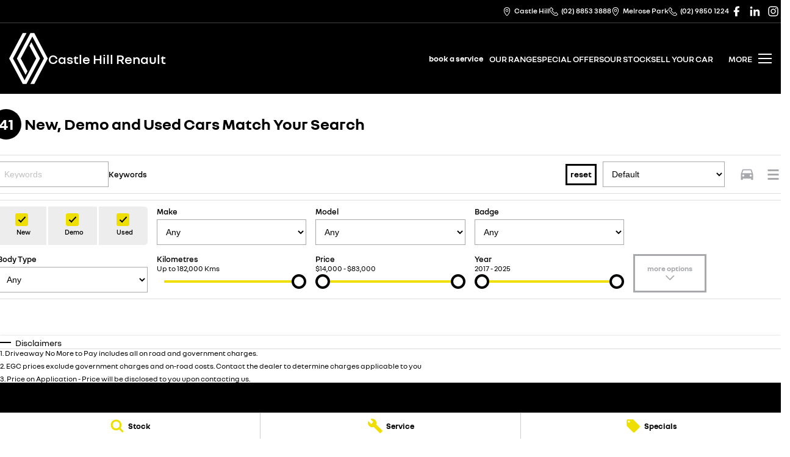

--- FILE ---
content_type: text/html; charset=utf-8
request_url: https://www.castlehillrenault.com.au/stock/details/?stock=2928713
body_size: 69039
content:
<!DOCTYPE html><html lang="en" data-imotor-site="true"><head><meta charSet="utf-8"/><meta http-equiv="x-ua-compatible" content="ie=edge"/><meta name="viewport" content="width=device-width, initial-scale=1, shrink-to-fit=no"/><meta name="generator" content="Gatsby 5.14.6"/><meta name="description" content="Visit our Renault dealership in Sydney and choose from our great range of used vehicles. Quality &amp; reliability under one roof. Contact us today!!" data-gatsby-head="true"/><meta name="x-powered-by" content="iMotor" data-gatsby-head="true"/><meta name="version" content="3.1.8" data-gatsby-head="true"/><meta name="published" content="Tue Dec 16 2025 02:30:57 GMT+0000 (Coordinated Universal Time)" data-gatsby-head="true"/><meta name="facebook-domain-verification" content="pblksgztx2flphbcdxxwlbve1wcrbw" data-gatsby-head="true"/><meta name="google-site-verification" content="9izlwT0fwchkSg3HlEJX72gwsqdltxTwmoHjyw3RPDI" data-gatsby-head="true"/><meta property="og:url" content="https://www.castlehillrenault.com.au/stock/details/" data-gatsby-head="true"/><meta property="og:site_name" content="Castle Hill Renault" data-gatsby-head="true"/><meta property="og:title" content="New Renault &amp; Used Cars For Sale Sydney, NSW | Castle Hill Renault" data-gatsby-head="true"/><meta property="og:description" content="Visit our Renault dealership in Sydney and choose from our great range of used vehicles. Quality &amp; reliability under one roof. Contact us today!!" data-gatsby-head="true"/><meta property="og:type" content="website" data-gatsby-head="true"/><meta property="twitter:card" content="summary" data-gatsby-head="true"/><meta property="twitter:creator" content="Castle Hill Renault" data-gatsby-head="true"/><meta property="twitter:title" content="New Renault &amp; Used Cars For Sale Sydney, NSW | Castle Hill Renault" data-gatsby-head="true"/><meta property="twitter:description" content="Visit our Renault dealership in Sydney and choose from our great range of used vehicles. Quality &amp; reliability under one roof. Contact us today!!" data-gatsby-head="true"/><style data-href="/styles.498ad60c8b9964c9936f.css" data-identity="gatsby-global-css">@charset "UTF-8";.react-datepicker__month-read-view--down-arrow,.react-datepicker__month-year-read-view--down-arrow,.react-datepicker__navigation-icon:before,.react-datepicker__year-read-view--down-arrow{border-color:#ccc;border-style:solid;border-width:3px 3px 0 0;content:"";display:block;height:9px;position:absolute;top:6px;width:9px}.react-datepicker-wrapper{border:0;display:inline-block;padding:0}.react-datepicker{background-color:#fff;border:1px solid #aeaeae;border-radius:.3rem;color:#000;display:inline-block;font-family:Helvetica Neue,helvetica,arial,sans-serif;font-size:.8rem;line-height:normal;position:relative}.react-datepicker--time-only .react-datepicker__time-container{border-left:0}.react-datepicker--time-only .react-datepicker__time,.react-datepicker--time-only .react-datepicker__time-box{border-bottom-left-radius:.3rem;border-bottom-right-radius:.3rem}.react-datepicker-popper{line-height:0;z-index:1}.react-datepicker-popper .react-datepicker__triangle{stroke:#aeaeae}.react-datepicker-popper[data-placement^=bottom] .react-datepicker__triangle{fill:#f0f0f0;color:#f0f0f0}.react-datepicker-popper[data-placement^=top] .react-datepicker__triangle{fill:#fff;color:#fff}.react-datepicker__header{background-color:#f0f0f0;border-bottom:1px solid #aeaeae;border-top-left-radius:.3rem;padding:8px 0;position:relative;text-align:center}.react-datepicker__header--time{padding-bottom:8px;padding-left:5px;padding-right:5px}.react-datepicker__header--time:not(.react-datepicker__header--time--only){border-top-left-radius:0}.react-datepicker__header:not(.react-datepicker__header--has-time-select){border-top-right-radius:.3rem}.react-datepicker__month-dropdown-container--scroll,.react-datepicker__month-dropdown-container--select,.react-datepicker__month-year-dropdown-container--scroll,.react-datepicker__month-year-dropdown-container--select,.react-datepicker__year-dropdown-container--scroll,.react-datepicker__year-dropdown-container--select{display:inline-block;margin:0 15px}.react-datepicker-time__header,.react-datepicker-year-header,.react-datepicker__current-month{color:#000;font-size:.944rem;font-weight:700;margin-top:0}h2.react-datepicker__current-month{margin:0;padding:0}.react-datepicker-time__header{overflow:hidden;text-overflow:ellipsis;white-space:nowrap}.react-datepicker__navigation{align-items:center;background:none;border:none;cursor:pointer;display:flex;height:32px;justify-content:center;overflow:hidden;padding:0;position:absolute;text-align:center;text-indent:-999em;top:2px;width:32px;z-index:1}.react-datepicker__navigation--previous{left:2px}.react-datepicker__navigation--next{right:2px}.react-datepicker__navigation--next--with-time:not(.react-datepicker__navigation--next--with-today-button){right:85px}.react-datepicker__navigation--years{display:block;margin-left:auto;margin-right:auto;position:relative;top:0}.react-datepicker__navigation--years-previous{top:4px}.react-datepicker__navigation--years-upcoming{top:-4px}.react-datepicker__navigation:hover :before{border-color:#a6a6a6}.react-datepicker__navigation-icon{font-size:20px;position:relative;top:-1px;width:0}.react-datepicker__navigation-icon--next{left:-2px}.react-datepicker__navigation-icon--next:before{left:-7px;transform:rotate(45deg)}.react-datepicker__navigation-icon--previous{right:-2px}.react-datepicker__navigation-icon--previous:before{right:-7px;transform:rotate(225deg)}.react-datepicker__month-container{float:left}.react-datepicker__year{margin:.4rem;text-align:center}.react-datepicker__year-wrapper{display:flex;flex-wrap:wrap;max-width:180px}.react-datepicker__year .react-datepicker__year-text{display:inline-block;margin:2px;width:4rem}.react-datepicker__month{margin:.4rem;text-align:center}.react-datepicker__month .react-datepicker__month-text,.react-datepicker__month .react-datepicker__quarter-text{display:inline-block;margin:2px;width:4rem}.react-datepicker__input-time-container{clear:both;float:left;margin:5px 0 10px 15px;text-align:left;width:100%}.react-datepicker__input-time-container .react-datepicker-time__caption,.react-datepicker__input-time-container .react-datepicker-time__input-container{display:inline-block}.react-datepicker__input-time-container .react-datepicker-time__input-container .react-datepicker-time__input{display:inline-block;margin-left:10px}.react-datepicker__input-time-container .react-datepicker-time__input-container .react-datepicker-time__input input{width:auto}.react-datepicker__input-time-container .react-datepicker-time__input-container .react-datepicker-time__input input[type=time]::-webkit-inner-spin-button,.react-datepicker__input-time-container .react-datepicker-time__input-container .react-datepicker-time__input input[type=time]::-webkit-outer-spin-button{-webkit-appearance:none;margin:0}.react-datepicker__input-time-container .react-datepicker-time__input-container .react-datepicker-time__input input[type=time]{-moz-appearance:textfield}.react-datepicker__input-time-container .react-datepicker-time__input-container .react-datepicker-time__delimiter{display:inline-block;margin-left:5px}.react-datepicker__time-container{border-left:1px solid #aeaeae;float:right;width:85px}.react-datepicker__time-container--with-today-button{border:1px solid #aeaeae;border-radius:.3rem;display:inline;position:absolute;right:-87px;top:0}.react-datepicker__time-container .react-datepicker__time{background:#fff;border-bottom-right-radius:.3rem;position:relative}.react-datepicker__time-container .react-datepicker__time .react-datepicker__time-box{border-bottom-right-radius:.3rem;margin:0 auto;overflow-x:hidden;text-align:center;width:85px}.react-datepicker__time-container .react-datepicker__time .react-datepicker__time-box ul.react-datepicker__time-list{box-sizing:content-box;height:calc(195px + .85rem);list-style:none;margin:0;overflow-y:scroll;padding-left:0;padding-right:0;width:100%}.react-datepicker__time-container .react-datepicker__time .react-datepicker__time-box ul.react-datepicker__time-list li.react-datepicker__time-list-item{height:30px;padding:5px 10px;white-space:nowrap}.react-datepicker__time-container .react-datepicker__time .react-datepicker__time-box ul.react-datepicker__time-list li.react-datepicker__time-list-item:hover{background-color:#f0f0f0;cursor:pointer}.react-datepicker__time-container .react-datepicker__time .react-datepicker__time-box ul.react-datepicker__time-list li.react-datepicker__time-list-item--selected{background-color:#216ba5;color:#fff;font-weight:700}.react-datepicker__time-container .react-datepicker__time .react-datepicker__time-box ul.react-datepicker__time-list li.react-datepicker__time-list-item--selected:hover{background-color:#216ba5}.react-datepicker__time-container .react-datepicker__time .react-datepicker__time-box ul.react-datepicker__time-list li.react-datepicker__time-list-item--disabled{color:#ccc}.react-datepicker__time-container .react-datepicker__time .react-datepicker__time-box ul.react-datepicker__time-list li.react-datepicker__time-list-item--disabled:hover{background-color:transparent;cursor:default}.react-datepicker__week-number{color:#ccc;display:inline-block;line-height:1.7rem;margin:.166rem;text-align:center;width:1.7rem}.react-datepicker__week-number.react-datepicker__week-number--clickable{cursor:pointer}.react-datepicker__week-number.react-datepicker__week-number--clickable:not(.react-datepicker__week-number--selected,.react-datepicker__week-number--keyboard-selected):hover{background-color:#f0f0f0;border-radius:.3rem}.react-datepicker__week-number--selected{background-color:#216ba5;border-radius:.3rem;color:#fff}.react-datepicker__week-number--selected:hover{background-color:#1d5d90}.react-datepicker__week-number--keyboard-selected{background-color:#2a87d0;border-radius:.3rem;color:#fff}.react-datepicker__week-number--keyboard-selected:hover{background-color:#1d5d90}.react-datepicker__day-names{margin-bottom:-8px;white-space:nowrap}.react-datepicker__week{white-space:nowrap}.react-datepicker__day,.react-datepicker__day-name,.react-datepicker__time-name{color:#000;display:inline-block;line-height:1.7rem;margin:.166rem;text-align:center;width:1.7rem}.react-datepicker__day,.react-datepicker__month-text,.react-datepicker__quarter-text,.react-datepicker__year-text{cursor:pointer}.react-datepicker__day:hover,.react-datepicker__month-text:hover,.react-datepicker__quarter-text:hover,.react-datepicker__year-text:hover{background-color:#f0f0f0;border-radius:.3rem}.react-datepicker__day--today,.react-datepicker__month-text--today,.react-datepicker__quarter-text--today,.react-datepicker__year-text--today{font-weight:700}.react-datepicker__day--highlighted,.react-datepicker__month-text--highlighted,.react-datepicker__quarter-text--highlighted,.react-datepicker__year-text--highlighted{background-color:#3dcc4a;border-radius:.3rem;color:#fff}.react-datepicker__day--highlighted:hover,.react-datepicker__month-text--highlighted:hover,.react-datepicker__quarter-text--highlighted:hover,.react-datepicker__year-text--highlighted:hover{background-color:#32be3f}.react-datepicker__day--highlighted-custom-1,.react-datepicker__month-text--highlighted-custom-1,.react-datepicker__quarter-text--highlighted-custom-1,.react-datepicker__year-text--highlighted-custom-1{color:#f0f}.react-datepicker__day--highlighted-custom-2,.react-datepicker__month-text--highlighted-custom-2,.react-datepicker__quarter-text--highlighted-custom-2,.react-datepicker__year-text--highlighted-custom-2{color:green}.react-datepicker__day--holidays,.react-datepicker__month-text--holidays,.react-datepicker__quarter-text--holidays,.react-datepicker__year-text--holidays{background-color:#ff6803;border-radius:.3rem;color:#fff;position:relative}.react-datepicker__day--holidays .overlay,.react-datepicker__month-text--holidays .overlay,.react-datepicker__quarter-text--holidays .overlay,.react-datepicker__year-text--holidays .overlay{background-color:#333;border-radius:4px;bottom:100%;color:#fff;left:50%;opacity:0;padding:4px;position:absolute;transform:translateX(-50%);transition:visibility 0s,opacity .3s ease-in-out;visibility:hidden;white-space:nowrap}.react-datepicker__day--holidays:hover,.react-datepicker__month-text--holidays:hover,.react-datepicker__quarter-text--holidays:hover,.react-datepicker__year-text--holidays:hover{background-color:#cf5300}.react-datepicker__day--holidays:hover .overlay,.react-datepicker__month-text--holidays:hover .overlay,.react-datepicker__quarter-text--holidays:hover .overlay,.react-datepicker__year-text--holidays:hover .overlay{opacity:1;visibility:visible}.react-datepicker__day--in-range,.react-datepicker__day--in-selecting-range,.react-datepicker__day--selected,.react-datepicker__month-text--in-range,.react-datepicker__month-text--in-selecting-range,.react-datepicker__month-text--selected,.react-datepicker__quarter-text--in-range,.react-datepicker__quarter-text--in-selecting-range,.react-datepicker__quarter-text--selected,.react-datepicker__year-text--in-range,.react-datepicker__year-text--in-selecting-range,.react-datepicker__year-text--selected{background-color:#216ba5;border-radius:.3rem;color:#fff}.react-datepicker__day--in-range:hover,.react-datepicker__day--in-selecting-range:hover,.react-datepicker__day--selected:hover,.react-datepicker__month-text--in-range:hover,.react-datepicker__month-text--in-selecting-range:hover,.react-datepicker__month-text--selected:hover,.react-datepicker__quarter-text--in-range:hover,.react-datepicker__quarter-text--in-selecting-range:hover,.react-datepicker__quarter-text--selected:hover,.react-datepicker__year-text--in-range:hover,.react-datepicker__year-text--in-selecting-range:hover,.react-datepicker__year-text--selected:hover{background-color:#1d5d90}.react-datepicker__day--keyboard-selected,.react-datepicker__month-text--keyboard-selected,.react-datepicker__quarter-text--keyboard-selected,.react-datepicker__year-text--keyboard-selected{background-color:#bad9f1;border-radius:.3rem;color:#000}.react-datepicker__day--keyboard-selected:hover,.react-datepicker__month-text--keyboard-selected:hover,.react-datepicker__quarter-text--keyboard-selected:hover,.react-datepicker__year-text--keyboard-selected:hover{background-color:#1d5d90}.react-datepicker__day--in-selecting-range:not(.react-datepicker__day--in-range,.react-datepicker__month-text--in-range,.react-datepicker__quarter-text--in-range,.react-datepicker__year-text--in-range),.react-datepicker__month-text--in-selecting-range:not(.react-datepicker__day--in-range,.react-datepicker__month-text--in-range,.react-datepicker__quarter-text--in-range,.react-datepicker__year-text--in-range),.react-datepicker__quarter-text--in-selecting-range:not(.react-datepicker__day--in-range,.react-datepicker__month-text--in-range,.react-datepicker__quarter-text--in-range,.react-datepicker__year-text--in-range),.react-datepicker__year-text--in-selecting-range:not(.react-datepicker__day--in-range,.react-datepicker__month-text--in-range,.react-datepicker__quarter-text--in-range,.react-datepicker__year-text--in-range){background-color:rgba(33,107,165,.5)}.react-datepicker__month--selecting-range .react-datepicker__day--in-range:not(.react-datepicker__day--in-selecting-range,.react-datepicker__month-text--in-selecting-range,.react-datepicker__quarter-text--in-selecting-range,.react-datepicker__year-text--in-selecting-range),.react-datepicker__month--selecting-range .react-datepicker__month-text--in-range:not(.react-datepicker__day--in-selecting-range,.react-datepicker__month-text--in-selecting-range,.react-datepicker__quarter-text--in-selecting-range,.react-datepicker__year-text--in-selecting-range),.react-datepicker__month--selecting-range .react-datepicker__quarter-text--in-range:not(.react-datepicker__day--in-selecting-range,.react-datepicker__month-text--in-selecting-range,.react-datepicker__quarter-text--in-selecting-range,.react-datepicker__year-text--in-selecting-range),.react-datepicker__month--selecting-range .react-datepicker__year-text--in-range:not(.react-datepicker__day--in-selecting-range,.react-datepicker__month-text--in-selecting-range,.react-datepicker__quarter-text--in-selecting-range,.react-datepicker__year-text--in-selecting-range),.react-datepicker__year--selecting-range .react-datepicker__day--in-range:not(.react-datepicker__day--in-selecting-range,.react-datepicker__month-text--in-selecting-range,.react-datepicker__quarter-text--in-selecting-range,.react-datepicker__year-text--in-selecting-range),.react-datepicker__year--selecting-range .react-datepicker__month-text--in-range:not(.react-datepicker__day--in-selecting-range,.react-datepicker__month-text--in-selecting-range,.react-datepicker__quarter-text--in-selecting-range,.react-datepicker__year-text--in-selecting-range),.react-datepicker__year--selecting-range .react-datepicker__quarter-text--in-range:not(.react-datepicker__day--in-selecting-range,.react-datepicker__month-text--in-selecting-range,.react-datepicker__quarter-text--in-selecting-range,.react-datepicker__year-text--in-selecting-range),.react-datepicker__year--selecting-range .react-datepicker__year-text--in-range:not(.react-datepicker__day--in-selecting-range,.react-datepicker__month-text--in-selecting-range,.react-datepicker__quarter-text--in-selecting-range,.react-datepicker__year-text--in-selecting-range){background-color:#f0f0f0;color:#000}.react-datepicker__day--disabled,.react-datepicker__month-text--disabled,.react-datepicker__quarter-text--disabled,.react-datepicker__year-text--disabled{color:#ccc;cursor:default}.react-datepicker__day--disabled:hover,.react-datepicker__month-text--disabled:hover,.react-datepicker__quarter-text--disabled:hover,.react-datepicker__year-text--disabled:hover{background-color:transparent}.react-datepicker__day--disabled .overlay,.react-datepicker__month-text--disabled .overlay,.react-datepicker__quarter-text--disabled .overlay,.react-datepicker__year-text--disabled .overlay{background-color:#333;border-radius:4px;bottom:70%;color:#fff;left:50%;opacity:0;padding:4px;position:absolute;transform:translateX(-50%);transition:visibility 0s,opacity .3s ease-in-out;visibility:hidden;white-space:nowrap}.react-datepicker__input-container{display:inline-block;position:relative;width:100%}.react-datepicker__input-container .react-datepicker__calendar-icon{box-sizing:content-box;padding:.5rem;position:absolute}.react-datepicker__view-calendar-icon input{padding:6px 10px 5px 25px}.react-datepicker__month-read-view,.react-datepicker__month-year-read-view,.react-datepicker__year-read-view{border:1px solid transparent;border-radius:.3rem;position:relative}.react-datepicker__month-read-view:hover,.react-datepicker__month-year-read-view:hover,.react-datepicker__year-read-view:hover{cursor:pointer}.react-datepicker__month-read-view:hover .react-datepicker__month-read-view--down-arrow,.react-datepicker__month-read-view:hover .react-datepicker__year-read-view--down-arrow,.react-datepicker__month-year-read-view:hover .react-datepicker__month-read-view--down-arrow,.react-datepicker__month-year-read-view:hover .react-datepicker__year-read-view--down-arrow,.react-datepicker__year-read-view:hover .react-datepicker__month-read-view--down-arrow,.react-datepicker__year-read-view:hover .react-datepicker__year-read-view--down-arrow{border-top-color:#b3b3b3}.react-datepicker__month-read-view--down-arrow,.react-datepicker__month-year-read-view--down-arrow,.react-datepicker__year-read-view--down-arrow{right:-16px;top:0;transform:rotate(135deg)}.react-datepicker__month-dropdown,.react-datepicker__month-year-dropdown,.react-datepicker__year-dropdown{background-color:#f0f0f0;border:1px solid #aeaeae;border-radius:.3rem;left:25%;position:absolute;text-align:center;top:30px;width:50%;z-index:1}.react-datepicker__month-dropdown:hover,.react-datepicker__month-year-dropdown:hover,.react-datepicker__year-dropdown:hover{cursor:pointer}.react-datepicker__month-dropdown--scrollable,.react-datepicker__month-year-dropdown--scrollable,.react-datepicker__year-dropdown--scrollable{height:150px;overflow-y:scroll}.react-datepicker__month-option,.react-datepicker__month-year-option,.react-datepicker__year-option{display:block;line-height:20px;margin-left:auto;margin-right:auto;width:100%}.react-datepicker__month-option:first-of-type,.react-datepicker__month-year-option:first-of-type,.react-datepicker__year-option:first-of-type{border-top-left-radius:.3rem;border-top-right-radius:.3rem}.react-datepicker__month-option:last-of-type,.react-datepicker__month-year-option:last-of-type,.react-datepicker__year-option:last-of-type{border-bottom-left-radius:.3rem;border-bottom-right-radius:.3rem;-webkit-user-select:none;user-select:none}.react-datepicker__month-option:hover,.react-datepicker__month-year-option:hover,.react-datepicker__year-option:hover{background-color:#ccc}.react-datepicker__month-option:hover .react-datepicker__navigation--years-upcoming,.react-datepicker__month-year-option:hover .react-datepicker__navigation--years-upcoming,.react-datepicker__year-option:hover .react-datepicker__navigation--years-upcoming{border-bottom-color:#b3b3b3}.react-datepicker__month-option:hover .react-datepicker__navigation--years-previous,.react-datepicker__month-year-option:hover .react-datepicker__navigation--years-previous,.react-datepicker__year-option:hover .react-datepicker__navigation--years-previous{border-top-color:#b3b3b3}.react-datepicker__month-option--selected,.react-datepicker__month-year-option--selected,.react-datepicker__year-option--selected{left:15px;position:absolute}.react-datepicker__close-icon{background-color:transparent;border:0;cursor:pointer;display:table-cell;height:100%;outline:0;padding:0 6px 0 0;position:absolute;right:0;top:0;vertical-align:middle}.react-datepicker__close-icon:after{background-color:#216ba5;border-radius:50%;color:#fff;content:"×";cursor:pointer;display:table-cell;font-size:12px;height:16px;line-height:1;padding:2px;text-align:center;vertical-align:middle;width:16px}.react-datepicker__close-icon--disabled{cursor:default}.react-datepicker__close-icon--disabled:after{background-color:#ccc;cursor:default}.react-datepicker__today-button{background:#f0f0f0;border-top:1px solid #aeaeae;clear:left;cursor:pointer;font-weight:700;padding:5px 0;text-align:center}.react-datepicker__portal{align-items:center;background-color:rgba(0,0,0,.8);display:flex;height:100vh;justify-content:center;left:0;position:fixed;top:0;width:100vw;z-index:2147483647}.react-datepicker__portal .react-datepicker__day,.react-datepicker__portal .react-datepicker__day-name,.react-datepicker__portal .react-datepicker__time-name{line-height:3rem;width:3rem}@media (max-height:550px),(max-width:400px){.react-datepicker__portal .react-datepicker__day,.react-datepicker__portal .react-datepicker__day-name,.react-datepicker__portal .react-datepicker__time-name{line-height:2rem;width:2rem}}.react-datepicker__portal .react-datepicker-time__header,.react-datepicker__portal .react-datepicker__current-month{font-size:1.44rem}.react-datepicker__children-container{height:auto;margin:.4rem;padding-left:.2rem;padding-right:.2rem;width:13.8rem}.react-datepicker__aria-live{border:0;clip-path:circle(0);height:1px;margin:-1px;overflow:hidden;padding:0;position:absolute;white-space:nowrap;width:1px}.react-datepicker__calendar-icon{height:1em;vertical-align:-.125em;width:1em}.rc-slider{border-radius:6px;height:14px;padding:5px 0;position:relative;touch-action:none;width:100%}.rc-slider,.rc-slider *{-webkit-tap-highlight-color:rgba(0,0,0,0);box-sizing:border-box}.rc-slider-rail{background-color:#e9e9e9;border-radius:6px;height:4px;position:absolute;width:100%}.rc-slider-track,.rc-slider-tracks{background-color:#abe2fb;border-radius:6px;height:4px;position:absolute}.rc-slider-track-draggable{background-clip:content-box;border-bottom:5px solid transparent;border-top:5px solid transparent;box-sizing:content-box;transform:translateY(-5px);z-index:1}.rc-slider-handle{background-color:#fff;border:2px solid #96dbfa;border-radius:50%;cursor:pointer;cursor:grab;height:14px;margin-top:-5px;opacity:.8;position:absolute;touch-action:pan-x;width:14px;z-index:1}.rc-slider-handle-dragging.rc-slider-handle-dragging.rc-slider-handle-dragging{border-color:#57c5f7;box-shadow:0 0 0 5px #96dbfa}.rc-slider-handle:focus{box-shadow:none;outline:none}.rc-slider-handle:focus-visible{border-color:#2db7f5;box-shadow:0 0 0 3px #96dbfa}.rc-slider-handle-click-focused:focus{border-color:#96dbfa;box-shadow:unset}.rc-slider-handle:hover{border-color:#57c5f7}.rc-slider-handle:active{border-color:#57c5f7;box-shadow:0 0 5px #57c5f7;cursor:grabbing}.rc-slider-mark{font-size:12px;left:0;position:absolute;top:18px;width:100%}.rc-slider-mark-text{color:#999;cursor:pointer;display:inline-block;position:absolute;text-align:center;vertical-align:middle}.rc-slider-mark-text-active{color:#666}.rc-slider-step{background:transparent;height:4px;position:absolute;width:100%}.rc-slider-dot{background-color:#fff;border:2px solid #e9e9e9;border-radius:50%;bottom:-2px;cursor:pointer;height:8px;position:absolute;vertical-align:middle;width:8px}.rc-slider-dot-active{border-color:#96dbfa}.rc-slider-dot-reverse{margin-right:-4px}.rc-slider-disabled{background-color:#e9e9e9}.rc-slider-disabled .rc-slider-track{background-color:#ccc}.rc-slider-disabled .rc-slider-dot,.rc-slider-disabled .rc-slider-handle{background-color:#fff;border-color:#ccc;box-shadow:none;cursor:not-allowed}.rc-slider-disabled .rc-slider-dot,.rc-slider-disabled .rc-slider-mark-text{cursor:not-allowed!important}.rc-slider-vertical{height:100%;padding:0 5px;width:14px}.rc-slider-vertical .rc-slider-rail{height:100%;width:4px}.rc-slider-vertical .rc-slider-track{bottom:0;left:5px;width:4px}.rc-slider-vertical .rc-slider-track-draggable{border-bottom:0;border-left:5px solid transparent;border-right:5px solid transparent;border-top:0;transform:translateX(-5px)}.rc-slider-vertical .rc-slider-handle{margin-left:-5px;margin-top:0;position:absolute;touch-action:pan-y;z-index:1}.rc-slider-vertical .rc-slider-mark{height:100%;left:18px;top:0}.rc-slider-vertical .rc-slider-step{height:100%;width:4px}.rc-slider-vertical .rc-slider-dot{margin-left:-2px}.rc-slider-tooltip-zoom-down-appear,.rc-slider-tooltip-zoom-down-enter,.rc-slider-tooltip-zoom-down-leave{animation-duration:.3s;animation-fill-mode:both;animation-play-state:paused;display:block!important}.rc-slider-tooltip-zoom-down-appear.rc-slider-tooltip-zoom-down-appear-active,.rc-slider-tooltip-zoom-down-enter.rc-slider-tooltip-zoom-down-enter-active{animation-name:rcSliderTooltipZoomDownIn;animation-play-state:running}.rc-slider-tooltip-zoom-down-leave.rc-slider-tooltip-zoom-down-leave-active{animation-name:rcSliderTooltipZoomDownOut;animation-play-state:running}.rc-slider-tooltip-zoom-down-appear,.rc-slider-tooltip-zoom-down-enter{animation-timing-function:cubic-bezier(.23,1,.32,1);transform:scale(0)}.rc-slider-tooltip-zoom-down-leave{animation-timing-function:cubic-bezier(.755,.05,.855,.06)}@keyframes rcSliderTooltipZoomDownIn{0%{opacity:0;transform:scale(0);transform-origin:50% 100%}to{transform:scale(1);transform-origin:50% 100%}}@keyframes rcSliderTooltipZoomDownOut{0%{transform:scale(1);transform-origin:50% 100%}to{opacity:0;transform:scale(0);transform-origin:50% 100%}}.rc-slider-tooltip{left:-9999px;position:absolute;top:-9999px;visibility:visible}.rc-slider-tooltip,.rc-slider-tooltip *{-webkit-tap-highlight-color:rgba(0,0,0,0);box-sizing:border-box}.rc-slider-tooltip-hidden{display:none}.rc-slider-tooltip-placement-top{padding:4px 0 8px}.rc-slider-tooltip-inner{background-color:#6c6c6c;border-radius:6px;box-shadow:0 0 4px #d9d9d9;color:#fff;font-size:12px;height:24px;line-height:1;min-width:24px;padding:6px 2px;text-align:center;text-decoration:none}.rc-slider-tooltip-arrow{border-color:transparent;border-style:solid;height:0;position:absolute;width:0}.rc-slider-tooltip-placement-top .rc-slider-tooltip-arrow{border-top-color:#6c6c6c;border-width:4px 4px 0;bottom:4px;left:50%;margin-left:-4px}.mapboxgl-map{-webkit-tap-highlight-color:rgb(0 0 0/0);font:12px/20px Helvetica Neue,Arial,Helvetica,sans-serif;overflow:hidden;position:relative}.mapboxgl-canvas{left:0;position:absolute;top:0}.mapboxgl-map:-webkit-full-screen{height:100%;width:100%}.mapboxgl-canary{background-color:salmon}.mapboxgl-canvas-container.mapboxgl-interactive,.mapboxgl-ctrl-group button.mapboxgl-ctrl-compass{cursor:grab;-webkit-user-select:none;user-select:none}.mapboxgl-canvas-container.mapboxgl-interactive.mapboxgl-track-pointer{cursor:pointer}.mapboxgl-canvas-container.mapboxgl-interactive:active,.mapboxgl-ctrl-group button.mapboxgl-ctrl-compass:active{cursor:grabbing}.mapboxgl-canvas-container.mapboxgl-touch-zoom-rotate,.mapboxgl-canvas-container.mapboxgl-touch-zoom-rotate .mapboxgl-canvas{touch-action:pan-x pan-y}.mapboxgl-canvas-container.mapboxgl-touch-drag-pan,.mapboxgl-canvas-container.mapboxgl-touch-drag-pan .mapboxgl-canvas{touch-action:pinch-zoom}.mapboxgl-canvas-container.mapboxgl-touch-zoom-rotate.mapboxgl-touch-drag-pan,.mapboxgl-canvas-container.mapboxgl-touch-zoom-rotate.mapboxgl-touch-drag-pan .mapboxgl-canvas{touch-action:none}.mapboxgl-ctrl-bottom-left,.mapboxgl-ctrl-bottom-right,.mapboxgl-ctrl-top-left,.mapboxgl-ctrl-top-right{pointer-events:none;position:absolute;z-index:2}.mapboxgl-ctrl-top-left{left:0;top:0}.mapboxgl-ctrl-top-right{right:0;top:0}.mapboxgl-ctrl-bottom-left{bottom:0;left:0}.mapboxgl-ctrl-bottom-right{bottom:0;right:0}.mapboxgl-ctrl{clear:both;pointer-events:auto;transform:translate(0)}.mapboxgl-ctrl-top-left .mapboxgl-ctrl{float:left;margin:10px 0 0 10px}.mapboxgl-ctrl-top-right .mapboxgl-ctrl{float:right;margin:10px 10px 0 0}.mapboxgl-ctrl-bottom-left .mapboxgl-ctrl{float:left;margin:0 0 10px 10px}.mapboxgl-ctrl-bottom-right .mapboxgl-ctrl{float:right;margin:0 10px 10px 0}.mapboxgl-ctrl-group{background:#fff;border-radius:4px}.mapboxgl-ctrl-group:not(:empty){box-shadow:0 0 0 2px rgba(0,0,0,.1)}@media (-ms-high-contrast:active){.mapboxgl-ctrl-group:not(:empty){box-shadow:0 0 0 2px ButtonText}}.mapboxgl-ctrl-group button{background-color:transparent;border:0;box-sizing:border-box;cursor:pointer;display:block;height:29px;outline:none;overflow:hidden;padding:0;width:29px}.mapboxgl-ctrl-group button+button{border-top:1px solid #ddd}.mapboxgl-ctrl button .mapboxgl-ctrl-icon{background-position:50%;background-repeat:no-repeat;display:block;height:100%;width:100%}@media (-ms-high-contrast:active){.mapboxgl-ctrl-icon{background-color:transparent}.mapboxgl-ctrl-group button+button{border-top:1px solid ButtonText}}.mapboxgl-ctrl-attrib-button:focus,.mapboxgl-ctrl-group button:focus{box-shadow:0 0 2px 2px #0096ff}.mapboxgl-ctrl button:disabled{cursor:not-allowed}.mapboxgl-ctrl button:disabled .mapboxgl-ctrl-icon{opacity:.25}.mapboxgl-ctrl-group button:first-child{border-radius:4px 4px 0 0}.mapboxgl-ctrl-group button:last-child{border-radius:0 0 4px 4px}.mapboxgl-ctrl-group button:only-child{border-radius:inherit}.mapboxgl-ctrl button:not(:disabled):hover{background-color:rgb(0 0 0/5%)}.mapboxgl-ctrl-group button:focus:focus-visible{box-shadow:0 0 2px 2px #0096ff}.mapboxgl-ctrl-group button:focus:not(:focus-visible){box-shadow:none}.mapboxgl-ctrl button.mapboxgl-ctrl-zoom-out .mapboxgl-ctrl-icon{background-image:url("data:image/svg+xml;charset=utf-8,%3Csvg xmlns='http://www.w3.org/2000/svg' fill='%23333' viewBox='0 0 29 29'%3E%3Cpath d='M10 13c-.75 0-1.5.75-1.5 1.5S9.25 16 10 16h9c.75 0 1.5-.75 1.5-1.5S19.75 13 19 13h-9z'/%3E%3C/svg%3E")}.mapboxgl-ctrl button.mapboxgl-ctrl-zoom-in .mapboxgl-ctrl-icon{background-image:url("data:image/svg+xml;charset=utf-8,%3Csvg xmlns='http://www.w3.org/2000/svg' fill='%23333' viewBox='0 0 29 29'%3E%3Cpath d='M14.5 8.5c-.75 0-1.5.75-1.5 1.5v3h-3c-.75 0-1.5.75-1.5 1.5S9.25 16 10 16h3v3c0 .75.75 1.5 1.5 1.5S16 19.75 16 19v-3h3c.75 0 1.5-.75 1.5-1.5S19.75 13 19 13h-3v-3c0-.75-.75-1.5-1.5-1.5z'/%3E%3C/svg%3E")}@media (-ms-high-contrast:active){.mapboxgl-ctrl button.mapboxgl-ctrl-zoom-out .mapboxgl-ctrl-icon{background-image:url("data:image/svg+xml;charset=utf-8,%3Csvg xmlns='http://www.w3.org/2000/svg' fill='%23fff' viewBox='0 0 29 29'%3E%3Cpath d='M10 13c-.75 0-1.5.75-1.5 1.5S9.25 16 10 16h9c.75 0 1.5-.75 1.5-1.5S19.75 13 19 13h-9z'/%3E%3C/svg%3E")}.mapboxgl-ctrl button.mapboxgl-ctrl-zoom-in .mapboxgl-ctrl-icon{background-image:url("data:image/svg+xml;charset=utf-8,%3Csvg xmlns='http://www.w3.org/2000/svg' fill='%23fff' viewBox='0 0 29 29'%3E%3Cpath d='M14.5 8.5c-.75 0-1.5.75-1.5 1.5v3h-3c-.75 0-1.5.75-1.5 1.5S9.25 16 10 16h3v3c0 .75.75 1.5 1.5 1.5S16 19.75 16 19v-3h3c.75 0 1.5-.75 1.5-1.5S19.75 13 19 13h-3v-3c0-.75-.75-1.5-1.5-1.5z'/%3E%3C/svg%3E")}}@media (-ms-high-contrast:black-on-white){.mapboxgl-ctrl button.mapboxgl-ctrl-zoom-out .mapboxgl-ctrl-icon{background-image:url("data:image/svg+xml;charset=utf-8,%3Csvg xmlns='http://www.w3.org/2000/svg' viewBox='0 0 29 29'%3E%3Cpath d='M10 13c-.75 0-1.5.75-1.5 1.5S9.25 16 10 16h9c.75 0 1.5-.75 1.5-1.5S19.75 13 19 13h-9z'/%3E%3C/svg%3E")}.mapboxgl-ctrl button.mapboxgl-ctrl-zoom-in .mapboxgl-ctrl-icon{background-image:url("data:image/svg+xml;charset=utf-8,%3Csvg xmlns='http://www.w3.org/2000/svg' viewBox='0 0 29 29'%3E%3Cpath d='M14.5 8.5c-.75 0-1.5.75-1.5 1.5v3h-3c-.75 0-1.5.75-1.5 1.5S9.25 16 10 16h3v3c0 .75.75 1.5 1.5 1.5S16 19.75 16 19v-3h3c.75 0 1.5-.75 1.5-1.5S19.75 13 19 13h-3v-3c0-.75-.75-1.5-1.5-1.5z'/%3E%3C/svg%3E")}}.mapboxgl-ctrl button.mapboxgl-ctrl-fullscreen .mapboxgl-ctrl-icon{background-image:url("data:image/svg+xml;charset=utf-8,%3Csvg xmlns='http://www.w3.org/2000/svg' fill='%23333' viewBox='0 0 29 29'%3E%3Cpath d='M24 16v5.5c0 1.75-.75 2.5-2.5 2.5H16v-1l3-1.5-4-5.5 1-1 5.5 4 1.5-3h1zM6 16l1.5 3 5.5-4 1 1-4 5.5 3 1.5v1H7.5C5.75 24 5 23.25 5 21.5V16h1zm7-11v1l-3 1.5 4 5.5-1 1-5.5-4L6 13H5V7.5C5 5.75 5.75 5 7.5 5H13zm11 2.5c0-1.75-.75-2.5-2.5-2.5H16v1l3 1.5-4 5.5 1 1 5.5-4 1.5 3h1V7.5z'/%3E%3C/svg%3E")}.mapboxgl-ctrl button.mapboxgl-ctrl-shrink .mapboxgl-ctrl-icon{background-image:url("data:image/svg+xml;charset=utf-8,%3Csvg xmlns='http://www.w3.org/2000/svg' viewBox='0 0 29 29'%3E%3Cpath d='M18.5 16c-1.75 0-2.5.75-2.5 2.5V24h1l1.5-3 5.5 4 1-1-4-5.5 3-1.5v-1h-5.5zM13 18.5c0-1.75-.75-2.5-2.5-2.5H5v1l3 1.5L4 24l1 1 5.5-4 1.5 3h1v-5.5zm3-8c0 1.75.75 2.5 2.5 2.5H24v-1l-3-1.5L25 5l-1-1-5.5 4L17 5h-1v5.5zM10.5 13c1.75 0 2.5-.75 2.5-2.5V5h-1l-1.5 3L5 4 4 5l4 5.5L5 12v1h5.5z'/%3E%3C/svg%3E")}@media (-ms-high-contrast:active){.mapboxgl-ctrl button.mapboxgl-ctrl-fullscreen .mapboxgl-ctrl-icon{background-image:url("data:image/svg+xml;charset=utf-8,%3Csvg xmlns='http://www.w3.org/2000/svg' fill='%23fff' viewBox='0 0 29 29'%3E%3Cpath d='M24 16v5.5c0 1.75-.75 2.5-2.5 2.5H16v-1l3-1.5-4-5.5 1-1 5.5 4 1.5-3h1zM6 16l1.5 3 5.5-4 1 1-4 5.5 3 1.5v1H7.5C5.75 24 5 23.25 5 21.5V16h1zm7-11v1l-3 1.5 4 5.5-1 1-5.5-4L6 13H5V7.5C5 5.75 5.75 5 7.5 5H13zm11 2.5c0-1.75-.75-2.5-2.5-2.5H16v1l3 1.5-4 5.5 1 1 5.5-4 1.5 3h1V7.5z'/%3E%3C/svg%3E")}.mapboxgl-ctrl button.mapboxgl-ctrl-shrink .mapboxgl-ctrl-icon{background-image:url("data:image/svg+xml;charset=utf-8,%3Csvg xmlns='http://www.w3.org/2000/svg' fill='%23fff' viewBox='0 0 29 29'%3E%3Cpath d='M18.5 16c-1.75 0-2.5.75-2.5 2.5V24h1l1.5-3 5.5 4 1-1-4-5.5 3-1.5v-1h-5.5zM13 18.5c0-1.75-.75-2.5-2.5-2.5H5v1l3 1.5L4 24l1 1 5.5-4 1.5 3h1v-5.5zm3-8c0 1.75.75 2.5 2.5 2.5H24v-1l-3-1.5L25 5l-1-1-5.5 4L17 5h-1v5.5zM10.5 13c1.75 0 2.5-.75 2.5-2.5V5h-1l-1.5 3L5 4 4 5l4 5.5L5 12v1h5.5z'/%3E%3C/svg%3E")}}@media (-ms-high-contrast:black-on-white){.mapboxgl-ctrl button.mapboxgl-ctrl-fullscreen .mapboxgl-ctrl-icon{background-image:url("data:image/svg+xml;charset=utf-8,%3Csvg xmlns='http://www.w3.org/2000/svg' viewBox='0 0 29 29'%3E%3Cpath d='M24 16v5.5c0 1.75-.75 2.5-2.5 2.5H16v-1l3-1.5-4-5.5 1-1 5.5 4 1.5-3h1zM6 16l1.5 3 5.5-4 1 1-4 5.5 3 1.5v1H7.5C5.75 24 5 23.25 5 21.5V16h1zm7-11v1l-3 1.5 4 5.5-1 1-5.5-4L6 13H5V7.5C5 5.75 5.75 5 7.5 5H13zm11 2.5c0-1.75-.75-2.5-2.5-2.5H16v1l3 1.5-4 5.5 1 1 5.5-4 1.5 3h1V7.5z'/%3E%3C/svg%3E")}.mapboxgl-ctrl button.mapboxgl-ctrl-shrink .mapboxgl-ctrl-icon{background-image:url("data:image/svg+xml;charset=utf-8,%3Csvg xmlns='http://www.w3.org/2000/svg' viewBox='0 0 29 29'%3E%3Cpath d='M18.5 16c-1.75 0-2.5.75-2.5 2.5V24h1l1.5-3 5.5 4 1-1-4-5.5 3-1.5v-1h-5.5zM13 18.5c0-1.75-.75-2.5-2.5-2.5H5v1l3 1.5L4 24l1 1 5.5-4 1.5 3h1v-5.5zm3-8c0 1.75.75 2.5 2.5 2.5H24v-1l-3-1.5L25 5l-1-1-5.5 4L17 5h-1v5.5zM10.5 13c1.75 0 2.5-.75 2.5-2.5V5h-1l-1.5 3L5 4 4 5l4 5.5L5 12v1h5.5z'/%3E%3C/svg%3E")}}.mapboxgl-ctrl button.mapboxgl-ctrl-compass .mapboxgl-ctrl-icon{background-image:url("data:image/svg+xml;charset=utf-8,%3Csvg xmlns='http://www.w3.org/2000/svg' fill='%23333' viewBox='0 0 29 29'%3E%3Cpath d='m10.5 14 4-8 4 8h-8z'/%3E%3Cpath fill='%23ccc' d='m10.5 16 4 8 4-8h-8z'/%3E%3C/svg%3E")}@media (-ms-high-contrast:active){.mapboxgl-ctrl button.mapboxgl-ctrl-compass .mapboxgl-ctrl-icon{background-image:url("data:image/svg+xml;charset=utf-8,%3Csvg xmlns='http://www.w3.org/2000/svg' fill='%23fff' viewBox='0 0 29 29'%3E%3Cpath d='m10.5 14 4-8 4 8h-8z'/%3E%3Cpath fill='%23999' d='m10.5 16 4 8 4-8h-8z'/%3E%3C/svg%3E")}}@media (-ms-high-contrast:black-on-white){.mapboxgl-ctrl button.mapboxgl-ctrl-compass .mapboxgl-ctrl-icon{background-image:url("data:image/svg+xml;charset=utf-8,%3Csvg xmlns='http://www.w3.org/2000/svg' viewBox='0 0 29 29'%3E%3Cpath d='m10.5 14 4-8 4 8h-8z'/%3E%3Cpath fill='%23ccc' d='m10.5 16 4 8 4-8h-8z'/%3E%3C/svg%3E")}}.mapboxgl-ctrl button.mapboxgl-ctrl-geolocate .mapboxgl-ctrl-icon{background-image:url("data:image/svg+xml;charset=utf-8,%3Csvg xmlns='http://www.w3.org/2000/svg' fill='%23333' viewBox='0 0 20 20'%3E%3Cpath d='M10 4C9 4 9 5 9 5v.1A5 5 0 0 0 5.1 9H5s-1 0-1 1 1 1 1 1h.1A5 5 0 0 0 9 14.9v.1s0 1 1 1 1-1 1-1v-.1a5 5 0 0 0 3.9-3.9h.1s1 0 1-1-1-1-1-1h-.1A5 5 0 0 0 11 5.1V5s0-1-1-1zm0 2.5a3.5 3.5 0 1 1 0 7 3.5 3.5 0 1 1 0-7z'/%3E%3Ccircle cx='10' cy='10' r='2'/%3E%3C/svg%3E")}.mapboxgl-ctrl button.mapboxgl-ctrl-geolocate:disabled .mapboxgl-ctrl-icon{background-image:url("data:image/svg+xml;charset=utf-8,%3Csvg xmlns='http://www.w3.org/2000/svg' fill='%23aaa' viewBox='0 0 20 20'%3E%3Cpath d='M10 4C9 4 9 5 9 5v.1A5 5 0 0 0 5.1 9H5s-1 0-1 1 1 1 1 1h.1A5 5 0 0 0 9 14.9v.1s0 1 1 1 1-1 1-1v-.1a5 5 0 0 0 3.9-3.9h.1s1 0 1-1-1-1-1-1h-.1A5 5 0 0 0 11 5.1V5s0-1-1-1zm0 2.5a3.5 3.5 0 1 1 0 7 3.5 3.5 0 1 1 0-7z'/%3E%3Ccircle cx='10' cy='10' r='2'/%3E%3Cpath fill='red' d='m14 5 1 1-9 9-1-1 9-9z'/%3E%3C/svg%3E")}.mapboxgl-ctrl button.mapboxgl-ctrl-geolocate.mapboxgl-ctrl-geolocate-active .mapboxgl-ctrl-icon{background-image:url("data:image/svg+xml;charset=utf-8,%3Csvg xmlns='http://www.w3.org/2000/svg' fill='%2333b5e5' viewBox='0 0 20 20'%3E%3Cpath d='M10 4C9 4 9 5 9 5v.1A5 5 0 0 0 5.1 9H5s-1 0-1 1 1 1 1 1h.1A5 5 0 0 0 9 14.9v.1s0 1 1 1 1-1 1-1v-.1a5 5 0 0 0 3.9-3.9h.1s1 0 1-1-1-1-1-1h-.1A5 5 0 0 0 11 5.1V5s0-1-1-1zm0 2.5a3.5 3.5 0 1 1 0 7 3.5 3.5 0 1 1 0-7z'/%3E%3Ccircle cx='10' cy='10' r='2'/%3E%3C/svg%3E")}.mapboxgl-ctrl button.mapboxgl-ctrl-geolocate.mapboxgl-ctrl-geolocate-active-error .mapboxgl-ctrl-icon{background-image:url("data:image/svg+xml;charset=utf-8,%3Csvg xmlns='http://www.w3.org/2000/svg' fill='%23e58978' viewBox='0 0 20 20'%3E%3Cpath d='M10 4C9 4 9 5 9 5v.1A5 5 0 0 0 5.1 9H5s-1 0-1 1 1 1 1 1h.1A5 5 0 0 0 9 14.9v.1s0 1 1 1 1-1 1-1v-.1a5 5 0 0 0 3.9-3.9h.1s1 0 1-1-1-1-1-1h-.1A5 5 0 0 0 11 5.1V5s0-1-1-1zm0 2.5a3.5 3.5 0 1 1 0 7 3.5 3.5 0 1 1 0-7z'/%3E%3Ccircle cx='10' cy='10' r='2'/%3E%3C/svg%3E")}.mapboxgl-ctrl button.mapboxgl-ctrl-geolocate.mapboxgl-ctrl-geolocate-background .mapboxgl-ctrl-icon{background-image:url("data:image/svg+xml;charset=utf-8,%3Csvg xmlns='http://www.w3.org/2000/svg' fill='%2333b5e5' viewBox='0 0 20 20'%3E%3Cpath d='M10 4C9 4 9 5 9 5v.1A5 5 0 0 0 5.1 9H5s-1 0-1 1 1 1 1 1h.1A5 5 0 0 0 9 14.9v.1s0 1 1 1 1-1 1-1v-.1a5 5 0 0 0 3.9-3.9h.1s1 0 1-1-1-1-1-1h-.1A5 5 0 0 0 11 5.1V5s0-1-1-1zm0 2.5a3.5 3.5 0 1 1 0 7 3.5 3.5 0 1 1 0-7z'/%3E%3C/svg%3E")}.mapboxgl-ctrl button.mapboxgl-ctrl-geolocate.mapboxgl-ctrl-geolocate-background-error .mapboxgl-ctrl-icon{background-image:url("data:image/svg+xml;charset=utf-8,%3Csvg xmlns='http://www.w3.org/2000/svg' fill='%23e54e33' viewBox='0 0 20 20'%3E%3Cpath d='M10 4C9 4 9 5 9 5v.1A5 5 0 0 0 5.1 9H5s-1 0-1 1 1 1 1 1h.1A5 5 0 0 0 9 14.9v.1s0 1 1 1 1-1 1-1v-.1a5 5 0 0 0 3.9-3.9h.1s1 0 1-1-1-1-1-1h-.1A5 5 0 0 0 11 5.1V5s0-1-1-1zm0 2.5a3.5 3.5 0 1 1 0 7 3.5 3.5 0 1 1 0-7z'/%3E%3C/svg%3E")}.mapboxgl-ctrl button.mapboxgl-ctrl-geolocate.mapboxgl-ctrl-geolocate-waiting .mapboxgl-ctrl-icon{animation:mapboxgl-spin 2s linear infinite}@media (-ms-high-contrast:active){.mapboxgl-ctrl button.mapboxgl-ctrl-geolocate .mapboxgl-ctrl-icon{background-image:url("data:image/svg+xml;charset=utf-8,%3Csvg xmlns='http://www.w3.org/2000/svg' fill='%23fff' viewBox='0 0 20 20'%3E%3Cpath d='M10 4C9 4 9 5 9 5v.1A5 5 0 0 0 5.1 9H5s-1 0-1 1 1 1 1 1h.1A5 5 0 0 0 9 14.9v.1s0 1 1 1 1-1 1-1v-.1a5 5 0 0 0 3.9-3.9h.1s1 0 1-1-1-1-1-1h-.1A5 5 0 0 0 11 5.1V5s0-1-1-1zm0 2.5a3.5 3.5 0 1 1 0 7 3.5 3.5 0 1 1 0-7z'/%3E%3Ccircle cx='10' cy='10' r='2'/%3E%3C/svg%3E")}.mapboxgl-ctrl button.mapboxgl-ctrl-geolocate:disabled .mapboxgl-ctrl-icon{background-image:url("data:image/svg+xml;charset=utf-8,%3Csvg xmlns='http://www.w3.org/2000/svg' fill='%23999' viewBox='0 0 20 20'%3E%3Cpath d='M10 4C9 4 9 5 9 5v.1A5 5 0 0 0 5.1 9H5s-1 0-1 1 1 1 1 1h.1A5 5 0 0 0 9 14.9v.1s0 1 1 1 1-1 1-1v-.1a5 5 0 0 0 3.9-3.9h.1s1 0 1-1-1-1-1-1h-.1A5 5 0 0 0 11 5.1V5s0-1-1-1zm0 2.5a3.5 3.5 0 1 1 0 7 3.5 3.5 0 1 1 0-7z'/%3E%3Ccircle cx='10' cy='10' r='2'/%3E%3Cpath fill='red' d='m14 5 1 1-9 9-1-1 9-9z'/%3E%3C/svg%3E")}.mapboxgl-ctrl button.mapboxgl-ctrl-geolocate.mapboxgl-ctrl-geolocate-active .mapboxgl-ctrl-icon{background-image:url("data:image/svg+xml;charset=utf-8,%3Csvg xmlns='http://www.w3.org/2000/svg' fill='%2333b5e5' viewBox='0 0 20 20'%3E%3Cpath d='M10 4C9 4 9 5 9 5v.1A5 5 0 0 0 5.1 9H5s-1 0-1 1 1 1 1 1h.1A5 5 0 0 0 9 14.9v.1s0 1 1 1 1-1 1-1v-.1a5 5 0 0 0 3.9-3.9h.1s1 0 1-1-1-1-1-1h-.1A5 5 0 0 0 11 5.1V5s0-1-1-1zm0 2.5a3.5 3.5 0 1 1 0 7 3.5 3.5 0 1 1 0-7z'/%3E%3Ccircle cx='10' cy='10' r='2'/%3E%3C/svg%3E")}.mapboxgl-ctrl button.mapboxgl-ctrl-geolocate.mapboxgl-ctrl-geolocate-active-error .mapboxgl-ctrl-icon{background-image:url("data:image/svg+xml;charset=utf-8,%3Csvg xmlns='http://www.w3.org/2000/svg' fill='%23e58978' viewBox='0 0 20 20'%3E%3Cpath d='M10 4C9 4 9 5 9 5v.1A5 5 0 0 0 5.1 9H5s-1 0-1 1 1 1 1 1h.1A5 5 0 0 0 9 14.9v.1s0 1 1 1 1-1 1-1v-.1a5 5 0 0 0 3.9-3.9h.1s1 0 1-1-1-1-1-1h-.1A5 5 0 0 0 11 5.1V5s0-1-1-1zm0 2.5a3.5 3.5 0 1 1 0 7 3.5 3.5 0 1 1 0-7z'/%3E%3Ccircle cx='10' cy='10' r='2'/%3E%3C/svg%3E")}.mapboxgl-ctrl button.mapboxgl-ctrl-geolocate.mapboxgl-ctrl-geolocate-background .mapboxgl-ctrl-icon{background-image:url("data:image/svg+xml;charset=utf-8,%3Csvg xmlns='http://www.w3.org/2000/svg' fill='%2333b5e5' viewBox='0 0 20 20'%3E%3Cpath d='M10 4C9 4 9 5 9 5v.1A5 5 0 0 0 5.1 9H5s-1 0-1 1 1 1 1 1h.1A5 5 0 0 0 9 14.9v.1s0 1 1 1 1-1 1-1v-.1a5 5 0 0 0 3.9-3.9h.1s1 0 1-1-1-1-1-1h-.1A5 5 0 0 0 11 5.1V5s0-1-1-1zm0 2.5a3.5 3.5 0 1 1 0 7 3.5 3.5 0 1 1 0-7z'/%3E%3C/svg%3E")}.mapboxgl-ctrl button.mapboxgl-ctrl-geolocate.mapboxgl-ctrl-geolocate-background-error .mapboxgl-ctrl-icon{background-image:url("data:image/svg+xml;charset=utf-8,%3Csvg xmlns='http://www.w3.org/2000/svg' fill='%23e54e33' viewBox='0 0 20 20'%3E%3Cpath d='M10 4C9 4 9 5 9 5v.1A5 5 0 0 0 5.1 9H5s-1 0-1 1 1 1 1 1h.1A5 5 0 0 0 9 14.9v.1s0 1 1 1 1-1 1-1v-.1a5 5 0 0 0 3.9-3.9h.1s1 0 1-1-1-1-1-1h-.1A5 5 0 0 0 11 5.1V5s0-1-1-1zm0 2.5a3.5 3.5 0 1 1 0 7 3.5 3.5 0 1 1 0-7z'/%3E%3C/svg%3E")}}@media (-ms-high-contrast:black-on-white){.mapboxgl-ctrl button.mapboxgl-ctrl-geolocate .mapboxgl-ctrl-icon{background-image:url("data:image/svg+xml;charset=utf-8,%3Csvg xmlns='http://www.w3.org/2000/svg' viewBox='0 0 20 20'%3E%3Cpath d='M10 4C9 4 9 5 9 5v.1A5 5 0 0 0 5.1 9H5s-1 0-1 1 1 1 1 1h.1A5 5 0 0 0 9 14.9v.1s0 1 1 1 1-1 1-1v-.1a5 5 0 0 0 3.9-3.9h.1s1 0 1-1-1-1-1-1h-.1A5 5 0 0 0 11 5.1V5s0-1-1-1zm0 2.5a3.5 3.5 0 1 1 0 7 3.5 3.5 0 1 1 0-7z'/%3E%3Ccircle cx='10' cy='10' r='2'/%3E%3C/svg%3E")}.mapboxgl-ctrl button.mapboxgl-ctrl-geolocate:disabled .mapboxgl-ctrl-icon{background-image:url("data:image/svg+xml;charset=utf-8,%3Csvg xmlns='http://www.w3.org/2000/svg' fill='%23666' viewBox='0 0 20 20'%3E%3Cpath d='M10 4C9 4 9 5 9 5v.1A5 5 0 0 0 5.1 9H5s-1 0-1 1 1 1 1 1h.1A5 5 0 0 0 9 14.9v.1s0 1 1 1 1-1 1-1v-.1a5 5 0 0 0 3.9-3.9h.1s1 0 1-1-1-1-1-1h-.1A5 5 0 0 0 11 5.1V5s0-1-1-1zm0 2.5a3.5 3.5 0 1 1 0 7 3.5 3.5 0 1 1 0-7z'/%3E%3Ccircle cx='10' cy='10' r='2'/%3E%3Cpath fill='red' d='m14 5 1 1-9 9-1-1 9-9z'/%3E%3C/svg%3E")}}@keyframes mapboxgl-spin{0%{transform:rotate(0deg)}to{transform:rotate(1turn)}}a.mapboxgl-ctrl-logo{background-image:url("data:image/svg+xml;charset=utf-8,%3Csvg xmlns='http://www.w3.org/2000/svg' xmlns:xlink='http://www.w3.org/1999/xlink' fill-rule='evenodd' viewBox='0 0 88 23'%3E%3Cdefs%3E%3Cpath id='prefix__a' d='M11.5 2.25c5.105 0 9.25 4.145 9.25 9.25s-4.145 9.25-9.25 9.25-9.25-4.145-9.25-9.25 4.145-9.25 9.25-9.25zM6.997 15.983c-.051-.338-.828-5.802 2.233-8.873a4.395 4.395 0 0 1 3.13-1.28c1.27 0 2.49.51 3.39 1.42.91.9 1.42 2.12 1.42 3.39 0 1.18-.449 2.301-1.28 3.13C12.72 16.93 7 16 7 16l-.003-.017zM15.3 10.5l-2 .8-.8 2-.8-2-2-.8 2-.8.8-2 .8 2 2 .8z'/%3E%3Cpath id='prefix__b' d='M50.63 8c.13 0 .23.1.23.23V9c.7-.76 1.7-1.18 2.73-1.18 2.17 0 3.95 1.85 3.95 4.17s-1.77 4.19-3.94 4.19c-1.04 0-2.03-.43-2.74-1.18v3.77c0 .13-.1.23-.23.23h-1.4c-.13 0-.23-.1-.23-.23V8.23c0-.12.1-.23.23-.23h1.4zm-3.86.01c.01 0 .01 0 .01-.01.13 0 .22.1.22.22v7.55c0 .12-.1.23-.23.23h-1.4c-.13 0-.23-.1-.23-.23V15c-.7.76-1.69 1.19-2.73 1.19-2.17 0-3.94-1.87-3.94-4.19 0-2.32 1.77-4.19 3.94-4.19 1.03 0 2.02.43 2.73 1.18v-.75c0-.12.1-.23.23-.23h1.4zm26.375-.19a4.24 4.24 0 0 0-4.16 3.29c-.13.59-.13 1.19 0 1.77a4.233 4.233 0 0 0 4.17 3.3c2.35 0 4.26-1.87 4.26-4.19 0-2.32-1.9-4.17-4.27-4.17zM60.63 5c.13 0 .23.1.23.23v3.76c.7-.76 1.7-1.18 2.73-1.18 1.88 0 3.45 1.4 3.84 3.28.13.59.13 1.2 0 1.8-.39 1.88-1.96 3.29-3.84 3.29-1.03 0-2.02-.43-2.73-1.18v.77c0 .12-.1.23-.23.23h-1.4c-.13 0-.23-.1-.23-.23V5.23c0-.12.1-.23.23-.23h1.4zm-34 11h-1.4c-.13 0-.23-.11-.23-.23V8.22c.01-.13.1-.22.23-.22h1.4c.13 0 .22.11.23.22v.68c.5-.68 1.3-1.09 2.16-1.1h.03c1.09 0 2.09.6 2.6 1.55.45-.95 1.4-1.55 2.44-1.56 1.62 0 2.93 1.25 2.9 2.78l.03 5.2c0 .13-.1.23-.23.23h-1.41c-.13 0-.23-.11-.23-.23v-4.59c0-.98-.74-1.71-1.62-1.71-.8 0-1.46.7-1.59 1.62l.01 4.68c0 .13-.11.23-.23.23h-1.41c-.13 0-.23-.11-.23-.23v-4.59c0-.98-.74-1.71-1.62-1.71-.85 0-1.54.79-1.6 1.8v4.5c0 .13-.1.23-.23.23zm53.615 0h-1.61c-.04 0-.08-.01-.12-.03-.09-.06-.13-.19-.06-.28l2.43-3.71-2.39-3.65a.213.213 0 0 1-.03-.12c0-.12.09-.21.21-.21h1.61c.13 0 .24.06.3.17l1.41 2.37 1.4-2.37a.34.34 0 0 1 .3-.17h1.6c.04 0 .08.01.12.03.09.06.13.19.06.28l-2.37 3.65 2.43 3.7c0 .05.01.09.01.13 0 .12-.09.21-.21.21h-1.61c-.13 0-.24-.06-.3-.17l-1.44-2.42-1.44 2.42a.34.34 0 0 1-.3.17zm-7.12-1.49c-1.33 0-2.42-1.12-2.42-2.51 0-1.39 1.08-2.52 2.42-2.52 1.33 0 2.42 1.12 2.42 2.51 0 1.39-1.08 2.51-2.42 2.52zm-19.865 0c-1.32 0-2.39-1.11-2.42-2.48v-.07c.02-1.38 1.09-2.49 2.4-2.49 1.32 0 2.41 1.12 2.41 2.51 0 1.39-1.07 2.52-2.39 2.53zm-8.11-2.48c-.01 1.37-1.09 2.47-2.41 2.47s-2.42-1.12-2.42-2.51c0-1.39 1.08-2.52 2.4-2.52 1.33 0 2.39 1.11 2.41 2.48l.02.08zm18.12 2.47c-1.32 0-2.39-1.11-2.41-2.48v-.06c.02-1.38 1.09-2.48 2.41-2.48s2.42 1.12 2.42 2.51c0 1.39-1.09 2.51-2.42 2.51z'/%3E%3C/defs%3E%3Cmask id='prefix__c'%3E%3Crect width='100%25' height='100%25' fill='%23fff'/%3E%3Cuse xlink:href='%23prefix__a'/%3E%3Cuse xlink:href='%23prefix__b'/%3E%3C/mask%3E%3Cg stroke='%23000' stroke-width='3' opacity='.3'%3E%3Ccircle cx='11.5' cy='11.5' r='9.25' mask='url(%23prefix__c)'/%3E%3Cuse xlink:href='%23prefix__b' mask='url(%23prefix__c)'/%3E%3C/g%3E%3Cg fill='%23fff' opacity='.9'%3E%3Cuse xlink:href='%23prefix__a'/%3E%3Cuse xlink:href='%23prefix__b'/%3E%3C/g%3E%3C/svg%3E");background-repeat:no-repeat;cursor:pointer;display:block;height:23px;margin:0 0 -4px -4px;overflow:hidden;width:88px}a.mapboxgl-ctrl-logo.mapboxgl-compact{width:23px}@media (-ms-high-contrast:active){a.mapboxgl-ctrl-logo{background-color:transparent;background-image:url("data:image/svg+xml;charset=utf-8,%3Csvg xmlns='http://www.w3.org/2000/svg' xmlns:xlink='http://www.w3.org/1999/xlink' fill-rule='evenodd' viewBox='0 0 88 23'%3E%3Cdefs%3E%3Cpath id='prefix__a' d='M11.5 2.25c5.105 0 9.25 4.145 9.25 9.25s-4.145 9.25-9.25 9.25-9.25-4.145-9.25-9.25 4.145-9.25 9.25-9.25zM6.997 15.983c-.051-.338-.828-5.802 2.233-8.873a4.395 4.395 0 0 1 3.13-1.28c1.27 0 2.49.51 3.39 1.42.91.9 1.42 2.12 1.42 3.39 0 1.18-.449 2.301-1.28 3.13C12.72 16.93 7 16 7 16l-.003-.017zM15.3 10.5l-2 .8-.8 2-.8-2-2-.8 2-.8.8-2 .8 2 2 .8z'/%3E%3Cpath id='prefix__b' d='M50.63 8c.13 0 .23.1.23.23V9c.7-.76 1.7-1.18 2.73-1.18 2.17 0 3.95 1.85 3.95 4.17s-1.77 4.19-3.94 4.19c-1.04 0-2.03-.43-2.74-1.18v3.77c0 .13-.1.23-.23.23h-1.4c-.13 0-.23-.1-.23-.23V8.23c0-.12.1-.23.23-.23h1.4zm-3.86.01c.01 0 .01 0 .01-.01.13 0 .22.1.22.22v7.55c0 .12-.1.23-.23.23h-1.4c-.13 0-.23-.1-.23-.23V15c-.7.76-1.69 1.19-2.73 1.19-2.17 0-3.94-1.87-3.94-4.19 0-2.32 1.77-4.19 3.94-4.19 1.03 0 2.02.43 2.73 1.18v-.75c0-.12.1-.23.23-.23h1.4zm26.375-.19a4.24 4.24 0 0 0-4.16 3.29c-.13.59-.13 1.19 0 1.77a4.233 4.233 0 0 0 4.17 3.3c2.35 0 4.26-1.87 4.26-4.19 0-2.32-1.9-4.17-4.27-4.17zM60.63 5c.13 0 .23.1.23.23v3.76c.7-.76 1.7-1.18 2.73-1.18 1.88 0 3.45 1.4 3.84 3.28.13.59.13 1.2 0 1.8-.39 1.88-1.96 3.29-3.84 3.29-1.03 0-2.02-.43-2.73-1.18v.77c0 .12-.1.23-.23.23h-1.4c-.13 0-.23-.1-.23-.23V5.23c0-.12.1-.23.23-.23h1.4zm-34 11h-1.4c-.13 0-.23-.11-.23-.23V8.22c.01-.13.1-.22.23-.22h1.4c.13 0 .22.11.23.22v.68c.5-.68 1.3-1.09 2.16-1.1h.03c1.09 0 2.09.6 2.6 1.55.45-.95 1.4-1.55 2.44-1.56 1.62 0 2.93 1.25 2.9 2.78l.03 5.2c0 .13-.1.23-.23.23h-1.41c-.13 0-.23-.11-.23-.23v-4.59c0-.98-.74-1.71-1.62-1.71-.8 0-1.46.7-1.59 1.62l.01 4.68c0 .13-.11.23-.23.23h-1.41c-.13 0-.23-.11-.23-.23v-4.59c0-.98-.74-1.71-1.62-1.71-.85 0-1.54.79-1.6 1.8v4.5c0 .13-.1.23-.23.23zm53.615 0h-1.61c-.04 0-.08-.01-.12-.03-.09-.06-.13-.19-.06-.28l2.43-3.71-2.39-3.65a.213.213 0 0 1-.03-.12c0-.12.09-.21.21-.21h1.61c.13 0 .24.06.3.17l1.41 2.37 1.4-2.37a.34.34 0 0 1 .3-.17h1.6c.04 0 .08.01.12.03.09.06.13.19.06.28l-2.37 3.65 2.43 3.7c0 .05.01.09.01.13 0 .12-.09.21-.21.21h-1.61c-.13 0-.24-.06-.3-.17l-1.44-2.42-1.44 2.42a.34.34 0 0 1-.3.17zm-7.12-1.49c-1.33 0-2.42-1.12-2.42-2.51 0-1.39 1.08-2.52 2.42-2.52 1.33 0 2.42 1.12 2.42 2.51 0 1.39-1.08 2.51-2.42 2.52zm-19.865 0c-1.32 0-2.39-1.11-2.42-2.48v-.07c.02-1.38 1.09-2.49 2.4-2.49 1.32 0 2.41 1.12 2.41 2.51 0 1.39-1.07 2.52-2.39 2.53zm-8.11-2.48c-.01 1.37-1.09 2.47-2.41 2.47s-2.42-1.12-2.42-2.51c0-1.39 1.08-2.52 2.4-2.52 1.33 0 2.39 1.11 2.41 2.48l.02.08zm18.12 2.47c-1.32 0-2.39-1.11-2.41-2.48v-.06c.02-1.38 1.09-2.48 2.41-2.48s2.42 1.12 2.42 2.51c0 1.39-1.09 2.51-2.42 2.51z'/%3E%3C/defs%3E%3Cmask id='prefix__c'%3E%3Crect width='100%25' height='100%25' fill='%23fff'/%3E%3Cuse xlink:href='%23prefix__a'/%3E%3Cuse xlink:href='%23prefix__b'/%3E%3C/mask%3E%3Cg stroke='%23000' stroke-width='3'%3E%3Ccircle cx='11.5' cy='11.5' r='9.25' mask='url(%23prefix__c)'/%3E%3Cuse xlink:href='%23prefix__b' mask='url(%23prefix__c)'/%3E%3C/g%3E%3Cg fill='%23fff'%3E%3Cuse xlink:href='%23prefix__a'/%3E%3Cuse xlink:href='%23prefix__b'/%3E%3C/g%3E%3C/svg%3E")}}@media (-ms-high-contrast:black-on-white){a.mapboxgl-ctrl-logo{background-image:url("data:image/svg+xml;charset=utf-8,%3Csvg xmlns='http://www.w3.org/2000/svg' xmlns:xlink='http://www.w3.org/1999/xlink' fill-rule='evenodd' viewBox='0 0 88 23'%3E%3Cdefs%3E%3Cpath id='prefix__a' d='M11.5 2.25c5.105 0 9.25 4.145 9.25 9.25s-4.145 9.25-9.25 9.25-9.25-4.145-9.25-9.25 4.145-9.25 9.25-9.25zM6.997 15.983c-.051-.338-.828-5.802 2.233-8.873a4.395 4.395 0 0 1 3.13-1.28c1.27 0 2.49.51 3.39 1.42.91.9 1.42 2.12 1.42 3.39 0 1.18-.449 2.301-1.28 3.13C12.72 16.93 7 16 7 16l-.003-.017zM15.3 10.5l-2 .8-.8 2-.8-2-2-.8 2-.8.8-2 .8 2 2 .8z'/%3E%3Cpath id='prefix__b' d='M50.63 8c.13 0 .23.1.23.23V9c.7-.76 1.7-1.18 2.73-1.18 2.17 0 3.95 1.85 3.95 4.17s-1.77 4.19-3.94 4.19c-1.04 0-2.03-.43-2.74-1.18v3.77c0 .13-.1.23-.23.23h-1.4c-.13 0-.23-.1-.23-.23V8.23c0-.12.1-.23.23-.23h1.4zm-3.86.01c.01 0 .01 0 .01-.01.13 0 .22.1.22.22v7.55c0 .12-.1.23-.23.23h-1.4c-.13 0-.23-.1-.23-.23V15c-.7.76-1.69 1.19-2.73 1.19-2.17 0-3.94-1.87-3.94-4.19 0-2.32 1.77-4.19 3.94-4.19 1.03 0 2.02.43 2.73 1.18v-.75c0-.12.1-.23.23-.23h1.4zm26.375-.19a4.24 4.24 0 0 0-4.16 3.29c-.13.59-.13 1.19 0 1.77a4.233 4.233 0 0 0 4.17 3.3c2.35 0 4.26-1.87 4.26-4.19 0-2.32-1.9-4.17-4.27-4.17zM60.63 5c.13 0 .23.1.23.23v3.76c.7-.76 1.7-1.18 2.73-1.18 1.88 0 3.45 1.4 3.84 3.28.13.59.13 1.2 0 1.8-.39 1.88-1.96 3.29-3.84 3.29-1.03 0-2.02-.43-2.73-1.18v.77c0 .12-.1.23-.23.23h-1.4c-.13 0-.23-.1-.23-.23V5.23c0-.12.1-.23.23-.23h1.4zm-34 11h-1.4c-.13 0-.23-.11-.23-.23V8.22c.01-.13.1-.22.23-.22h1.4c.13 0 .22.11.23.22v.68c.5-.68 1.3-1.09 2.16-1.1h.03c1.09 0 2.09.6 2.6 1.55.45-.95 1.4-1.55 2.44-1.56 1.62 0 2.93 1.25 2.9 2.78l.03 5.2c0 .13-.1.23-.23.23h-1.41c-.13 0-.23-.11-.23-.23v-4.59c0-.98-.74-1.71-1.62-1.71-.8 0-1.46.7-1.59 1.62l.01 4.68c0 .13-.11.23-.23.23h-1.41c-.13 0-.23-.11-.23-.23v-4.59c0-.98-.74-1.71-1.62-1.71-.85 0-1.54.79-1.6 1.8v4.5c0 .13-.1.23-.23.23zm53.615 0h-1.61c-.04 0-.08-.01-.12-.03-.09-.06-.13-.19-.06-.28l2.43-3.71-2.39-3.65a.213.213 0 0 1-.03-.12c0-.12.09-.21.21-.21h1.61c.13 0 .24.06.3.17l1.41 2.37 1.4-2.37a.34.34 0 0 1 .3-.17h1.6c.04 0 .08.01.12.03.09.06.13.19.06.28l-2.37 3.65 2.43 3.7c0 .05.01.09.01.13 0 .12-.09.21-.21.21h-1.61c-.13 0-.24-.06-.3-.17l-1.44-2.42-1.44 2.42a.34.34 0 0 1-.3.17zm-7.12-1.49c-1.33 0-2.42-1.12-2.42-2.51 0-1.39 1.08-2.52 2.42-2.52 1.33 0 2.42 1.12 2.42 2.51 0 1.39-1.08 2.51-2.42 2.52zm-19.865 0c-1.32 0-2.39-1.11-2.42-2.48v-.07c.02-1.38 1.09-2.49 2.4-2.49 1.32 0 2.41 1.12 2.41 2.51 0 1.39-1.07 2.52-2.39 2.53zm-8.11-2.48c-.01 1.37-1.09 2.47-2.41 2.47s-2.42-1.12-2.42-2.51c0-1.39 1.08-2.52 2.4-2.52 1.33 0 2.39 1.11 2.41 2.48l.02.08zm18.12 2.47c-1.32 0-2.39-1.11-2.41-2.48v-.06c.02-1.38 1.09-2.48 2.41-2.48s2.42 1.12 2.42 2.51c0 1.39-1.09 2.51-2.42 2.51z'/%3E%3C/defs%3E%3Cmask id='prefix__c'%3E%3Crect width='100%25' height='100%25' fill='%23fff'/%3E%3Cuse xlink:href='%23prefix__a'/%3E%3Cuse xlink:href='%23prefix__b'/%3E%3C/mask%3E%3Cg fill='%23fff' stroke='%23fff' stroke-width='3'%3E%3Ccircle cx='11.5' cy='11.5' r='9.25' mask='url(%23prefix__c)'/%3E%3Cuse xlink:href='%23prefix__b' mask='url(%23prefix__c)'/%3E%3C/g%3E%3Cg%3E%3Cuse xlink:href='%23prefix__a'/%3E%3Cuse xlink:href='%23prefix__b'/%3E%3C/g%3E%3C/svg%3E")}}.mapboxgl-ctrl.mapboxgl-ctrl-attrib{background-color:hsla(0,0%,100%,.5);margin:0;padding:0 5px}@media screen{.mapboxgl-ctrl-attrib.mapboxgl-compact{background-color:#fff;border-radius:12px;box-sizing:content-box;margin:10px;min-height:20px;padding:2px 24px 2px 0;position:relative}.mapboxgl-ctrl-attrib.mapboxgl-compact-show{padding:2px 28px 2px 8px;visibility:visible}.mapboxgl-ctrl-bottom-left>.mapboxgl-ctrl-attrib.mapboxgl-compact-show,.mapboxgl-ctrl-top-left>.mapboxgl-ctrl-attrib.mapboxgl-compact-show{border-radius:12px;padding:2px 8px 2px 28px}.mapboxgl-ctrl-attrib.mapboxgl-compact .mapboxgl-ctrl-attrib-inner{display:none}.mapboxgl-ctrl-attrib-button{background-color:hsla(0,0%,100%,.5);background-image:url("data:image/svg+xml;charset=utf-8,%3Csvg xmlns='http://www.w3.org/2000/svg' fill-rule='evenodd' viewBox='0 0 20 20'%3E%3Cpath d='M4 10a6 6 0 1 0 12 0 6 6 0 1 0-12 0m5-3a1 1 0 1 0 2 0 1 1 0 1 0-2 0m0 3a1 1 0 1 1 2 0v3a1 1 0 1 1-2 0'/%3E%3C/svg%3E");border:0;border-radius:12px;box-sizing:border-box;cursor:pointer;display:none;height:24px;outline:none;position:absolute;right:0;top:0;width:24px}.mapboxgl-ctrl-bottom-left .mapboxgl-ctrl-attrib-button,.mapboxgl-ctrl-top-left .mapboxgl-ctrl-attrib-button{left:0}.mapboxgl-ctrl-attrib.mapboxgl-compact .mapboxgl-ctrl-attrib-button,.mapboxgl-ctrl-attrib.mapboxgl-compact-show .mapboxgl-ctrl-attrib-inner{display:block}.mapboxgl-ctrl-attrib.mapboxgl-compact-show .mapboxgl-ctrl-attrib-button{background-color:rgb(0 0 0/5%)}.mapboxgl-ctrl-bottom-right>.mapboxgl-ctrl-attrib.mapboxgl-compact:after{bottom:0;right:0}.mapboxgl-ctrl-top-right>.mapboxgl-ctrl-attrib.mapboxgl-compact:after{right:0;top:0}.mapboxgl-ctrl-top-left>.mapboxgl-ctrl-attrib.mapboxgl-compact:after{left:0;top:0}.mapboxgl-ctrl-bottom-left>.mapboxgl-ctrl-attrib.mapboxgl-compact:after{bottom:0;left:0}}@media screen and (-ms-high-contrast:active){.mapboxgl-ctrl-attrib.mapboxgl-compact:after{background-image:url("data:image/svg+xml;charset=utf-8,%3Csvg xmlns='http://www.w3.org/2000/svg' fill='%23fff' fill-rule='evenodd' viewBox='0 0 20 20'%3E%3Cpath d='M4 10a6 6 0 1 0 12 0 6 6 0 1 0-12 0m5-3a1 1 0 1 0 2 0 1 1 0 1 0-2 0m0 3a1 1 0 1 1 2 0v3a1 1 0 1 1-2 0'/%3E%3C/svg%3E")}}@media screen and (-ms-high-contrast:black-on-white){.mapboxgl-ctrl-attrib.mapboxgl-compact:after{background-image:url("data:image/svg+xml;charset=utf-8,%3Csvg xmlns='http://www.w3.org/2000/svg' fill-rule='evenodd' viewBox='0 0 20 20'%3E%3Cpath d='M4 10a6 6 0 1 0 12 0 6 6 0 1 0-12 0m5-3a1 1 0 1 0 2 0 1 1 0 1 0-2 0m0 3a1 1 0 1 1 2 0v3a1 1 0 1 1-2 0'/%3E%3C/svg%3E")}}.mapboxgl-ctrl-attrib a{color:rgba(0,0,0,.75);text-decoration:none}.mapboxgl-ctrl-attrib a:hover{color:inherit;text-decoration:underline}.mapboxgl-ctrl-attrib .mapbox-improve-map{font-weight:700;margin-left:2px}.mapboxgl-attrib-empty{display:none}.mapboxgl-ctrl-scale{background-color:hsla(0,0%,100%,.75);border:2px solid #333;border-top:#333;box-sizing:border-box;color:#333;font-size:10px;padding:0 5px;white-space:nowrap}.mapboxgl-popup{display:flex;left:0;pointer-events:none;position:absolute;top:0;will-change:transform}.mapboxgl-popup-anchor-top,.mapboxgl-popup-anchor-top-left,.mapboxgl-popup-anchor-top-right{flex-direction:column}.mapboxgl-popup-anchor-bottom,.mapboxgl-popup-anchor-bottom-left,.mapboxgl-popup-anchor-bottom-right{flex-direction:column-reverse}.mapboxgl-popup-anchor-left{flex-direction:row}.mapboxgl-popup-anchor-right{flex-direction:row-reverse}.mapboxgl-popup-tip{border:10px solid transparent;height:0;width:0;z-index:1}.mapboxgl-popup-anchor-top .mapboxgl-popup-tip{align-self:center;border-bottom-color:#fff;border-top:none}.mapboxgl-popup-anchor-top-left .mapboxgl-popup-tip{align-self:flex-start;border-bottom-color:#fff;border-left:none;border-top:none}.mapboxgl-popup-anchor-top-right .mapboxgl-popup-tip{align-self:flex-end;border-bottom-color:#fff;border-right:none;border-top:none}.mapboxgl-popup-anchor-bottom .mapboxgl-popup-tip{align-self:center;border-bottom:none;border-top-color:#fff}.mapboxgl-popup-anchor-bottom-left .mapboxgl-popup-tip{align-self:flex-start;border-bottom:none;border-left:none;border-top-color:#fff}.mapboxgl-popup-anchor-bottom-right .mapboxgl-popup-tip{align-self:flex-end;border-bottom:none;border-right:none;border-top-color:#fff}.mapboxgl-popup-anchor-left .mapboxgl-popup-tip{align-self:center;border-left:none;border-right-color:#fff}.mapboxgl-popup-anchor-right .mapboxgl-popup-tip{align-self:center;border-left-color:#fff;border-right:none}.mapboxgl-popup-close-button{background-color:transparent;border:0;border-radius:0 3px 0 0;cursor:pointer;position:absolute;right:0;top:0}.mapboxgl-popup-close-button:hover{background-color:rgb(0 0 0/5%)}.mapboxgl-popup-content{background:#fff;border-radius:3px;box-shadow:0 1px 2px rgba(0,0,0,.1);padding:10px 10px 15px;pointer-events:auto;position:relative}.mapboxgl-popup-anchor-top-left .mapboxgl-popup-content{border-top-left-radius:0}.mapboxgl-popup-anchor-top-right .mapboxgl-popup-content{border-top-right-radius:0}.mapboxgl-popup-anchor-bottom-left .mapboxgl-popup-content{border-bottom-left-radius:0}.mapboxgl-popup-anchor-bottom-right .mapboxgl-popup-content{border-bottom-right-radius:0}.mapboxgl-popup-track-pointer{display:none}.mapboxgl-popup-track-pointer *{pointer-events:none;-webkit-user-select:none;user-select:none}.mapboxgl-map:hover .mapboxgl-popup-track-pointer{display:flex}.mapboxgl-map:active .mapboxgl-popup-track-pointer{display:none}.mapboxgl-marker{left:0;opacity:1;position:absolute;top:0;transition:opacity .2s;will-change:transform}.mapboxgl-user-location-dot,.mapboxgl-user-location-dot:before{background-color:#1da1f2;border-radius:50%;height:15px;width:15px}.mapboxgl-user-location-dot:before{animation:mapboxgl-user-location-dot-pulse 2s infinite;content:"";position:absolute}.mapboxgl-user-location-dot:after{border:2px solid #fff;border-radius:50%;box-shadow:0 0 3px rgba(0,0,0,.35);box-sizing:border-box;content:"";height:19px;left:-2px;position:absolute;top:-2px;width:19px}.mapboxgl-user-location-show-heading .mapboxgl-user-location-heading{height:0;width:0}.mapboxgl-user-location-show-heading .mapboxgl-user-location-heading:after,.mapboxgl-user-location-show-heading .mapboxgl-user-location-heading:before{border-bottom:7.5px solid #4aa1eb;content:"";position:absolute}.mapboxgl-user-location-show-heading .mapboxgl-user-location-heading:before{border-left:7.5px solid transparent;transform:translateY(-28px) skewY(-20deg)}.mapboxgl-user-location-show-heading .mapboxgl-user-location-heading:after{border-right:7.5px solid transparent;transform:translate(7.5px,-28px) skewY(20deg)}@keyframes mapboxgl-user-location-dot-pulse{0%{opacity:1;transform:scale(1)}70%{opacity:0;transform:scale(3)}to{opacity:0;transform:scale(1)}}.mapboxgl-user-location-dot-stale{background-color:#aaa}.mapboxgl-user-location-dot-stale:after{display:none}.mapboxgl-user-location-accuracy-circle{background-color:#1da1f233;border-radius:100%;height:1px;width:1px}.mapboxgl-crosshair,.mapboxgl-crosshair .mapboxgl-interactive,.mapboxgl-crosshair .mapboxgl-interactive:active{cursor:crosshair}.mapboxgl-boxzoom{background:#fff;border:2px dotted #202020;height:0;left:0;opacity:.5;position:absolute;top:0;width:0}@media print{.mapbox-improve-map{display:none}}.mapboxgl-scroll-zoom-blocker,.mapboxgl-touch-pan-blocker{align-items:center;background:rgba(0,0,0,.7);color:#fff;display:flex;font-family:-apple-system,BlinkMacSystemFont,Segoe UI,Helvetica,Arial,sans-serif;height:100%;justify-content:center;left:0;opacity:0;pointer-events:none;position:absolute;text-align:center;top:0;transition:opacity .75s ease-in-out;transition-delay:1s;width:100%}.mapboxgl-scroll-zoom-blocker-show,.mapboxgl-touch-pan-blocker-show{opacity:1;transition:opacity .1s ease-in-out}.mapboxgl-canvas-container.mapboxgl-touch-pan-blocker-override.mapboxgl-scrollable-page,.mapboxgl-canvas-container.mapboxgl-touch-pan-blocker-override.mapboxgl-scrollable-page .mapboxgl-canvas{touch-action:pan-x pan-y}.ais-Breadcrumb-list,.ais-Carousel-list,.ais-CurrentRefinements-list,.ais-FrequentlyBoughtTogether-list,.ais-HierarchicalMenu-list,.ais-Hits-list,.ais-InfiniteHits-list,.ais-InfiniteResults-list,.ais-LookingSimilar-list,.ais-Menu-list,.ais-NumericMenu-list,.ais-Pagination-list,.ais-RatingMenu-list,.ais-RefinementList-list,.ais-RelatedProducts-list,.ais-Results-list,.ais-ToggleRefinement-list,.ais-TrendingItems-list{list-style:none;margin:0;padding:0}.ais-Carousel-navigation,.ais-ClearRefinements-button,.ais-CurrentRefinements-delete,.ais-CurrentRefinements-reset,.ais-GeoSearch-redo,.ais-GeoSearch-reset,.ais-HierarchicalMenu-showMore,.ais-InfiniteHits-loadMore,.ais-InfiniteHits-loadPrevious,.ais-InfiniteResults-loadMore,.ais-Menu-showMore,.ais-RangeInput-submit,.ais-RefinementList-showMore,.ais-SearchBox-reset,.ais-SearchBox-submit,.ais-VoiceSearch-button{background:none;border:0;color:inherit;cursor:pointer;font:inherit;line-height:normal;overflow:visible;padding:0;-webkit-user-select:none;user-select:none}.ais-Carousel-navigation::-moz-focus-inner,.ais-ClearRefinements-button::-moz-focus-inner,.ais-CurrentRefinements-delete::-moz-focus-inner,.ais-CurrentRefinements-reset::-moz-focus-inner,.ais-GeoSearch-redo::-moz-focus-inner,.ais-GeoSearch-reset::-moz-focus-inner,.ais-HierarchicalMenu-showMore::-moz-focus-inner,.ais-InfiniteHits-loadMore::-moz-focus-inner,.ais-InfiniteHits-loadPrevious::-moz-focus-inner,.ais-InfiniteResults-loadMore::-moz-focus-inner,.ais-Menu-showMore::-moz-focus-inner,.ais-RangeInput-submit::-moz-focus-inner,.ais-RefinementList-showMore::-moz-focus-inner,.ais-SearchBox-reset::-moz-focus-inner,.ais-SearchBox-submit::-moz-focus-inner,.ais-VoiceSearch-button::-moz-focus-inner{border:0;padding:0}.ais-Carousel-navigation[disabled],.ais-ClearRefinements-button[disabled],.ais-CurrentRefinements-delete[disabled],.ais-CurrentRefinements-reset[disabled],.ais-GeoSearch-redo[disabled],.ais-GeoSearch-reset[disabled],.ais-HierarchicalMenu-showMore[disabled],.ais-InfiniteHits-loadMore[disabled],.ais-InfiniteHits-loadPrevious[disabled],.ais-InfiniteResults-loadMore[disabled],.ais-Menu-showMore[disabled],.ais-RangeInput-submit[disabled],.ais-RefinementList-showMore[disabled],.ais-SearchBox-reset[disabled],.ais-SearchBox-submit[disabled],.ais-VoiceSearch-button[disabled]{cursor:default}.ais-HierarchicalMenu-showMore,.ais-InfiniteHits-loadMore,.ais-InfiniteHits-loadPrevious,.ais-Menu-showMore,.ais-RefinementList-showMore{overflow-anchor:none}.ais-Breadcrumb-item,.ais-Breadcrumb-list,.ais-Pagination-list,.ais-PoweredBy,.ais-RangeInput-form,.ais-RatingMenu-link{align-items:center;display:flex}.ais-GeoSearch,.ais-GeoSearch-map{height:100%}.ais-HierarchicalMenu-list .ais-HierarchicalMenu-list{margin-left:1em}.ais-PoweredBy-logo{display:block;height:1.2em;width:auto}.ais-PoweredBy-text{margin-right:.3rem}.ais-RatingMenu-starIcon{display:block;height:20px;width:20px}.ais-SearchBox-input::-ms-clear,.ais-SearchBox-input::-ms-reveal{display:none;height:0;width:0}.ais-SearchBox-input::-webkit-search-cancel-button,.ais-SearchBox-input::-webkit-search-decoration,.ais-SearchBox-input::-webkit-search-results-button,.ais-SearchBox-input::-webkit-search-results-decoration{display:none}.ais-RangeSlider .rheostat{margin-bottom:40px;margin-top:40px;overflow:visible}.ais-RangeSlider .rheostat-background{height:6px;top:0;width:100%}.ais-RangeSlider .rheostat-handle{margin-left:-12px;top:-7px}.ais-RangeSlider .rheostat-background{background-color:#fff;border:1px solid #aaa;position:relative}.ais-RangeSlider .rheostat-progress{background-color:#333;height:4px;position:absolute;top:1px}.rheostat-handle{background-color:#fff;border:1px solid #333;border-radius:50%;cursor:grab;height:20px;position:relative;width:20px;z-index:1}.rheostat-marker{background-color:#aaa;height:5px;margin-left:-1px;position:absolute;width:1px}.rheostat-marker--large{height:9px}.rheostat-value{padding-top:15px}.rheostat-tooltip,.rheostat-value{margin-left:50%;position:absolute;text-align:center;transform:translateX(-50%)}.rheostat-tooltip{top:-22px}.ais-Carousel{position:relative}.ais-Carousel-list{display:grid;grid-auto-columns:42%;grid-auto-flow:column;overflow-x:auto;scroll-behavior:smooth;scroll-snap-type:x proximity}@media (min-width:999px){.ais-Carousel-list{grid-auto-columns:20%}}.ais-Carousel-navigation{position:absolute;top:35%;z-index:1}.ais-Carousel-navigation--previous{left:0;transform:translateX(-25%)}.ais-Carousel-navigation--next{right:0;transform:translateX(25%)}.ais-Carousel-item{scroll-snap-align:start}</style><link rel="canonical" href="https://www.castlehillrenault.com.au/stock/details/?stock=2928713" data-baseprotocol="https:" data-basehost="www.castlehillrenault.com.au"/><link rel="sitemap" type="application/xml" href="/sitemap-index.xml"/><link rel="preconnect" href="https://www.googletagmanager.com"/><link rel="dns-prefetch" href="https://www.googletagmanager.com"/><script async="" src="https://www.googletagmanager.com/gtag/js?id=G-VMMHSLHV6J"></script><script>
      
      function gaOptout(){document.cookie=disableStr+'=true; expires=Thu, 31 Dec 2099 23:59:59 UTC;path=/',window[disableStr]=!0}var gaProperty='G-VMMHSLHV6J',disableStr='ga-disable-'+gaProperty;document.cookie.indexOf(disableStr+'=true')>-1&&(window[disableStr]=!0);
      if(true) {
        window.dataLayer = window.dataLayer || [];
        function gtag(){dataLayer.push(arguments);}
        gtag('js', new Date());

        gtag('config', 'G-VMMHSLHV6J', {"anonymize_ip":true,"cookie_expires":0,"cookie_flags":"SameSite=None;Secure","send_page_view":false});
      }
      </script><script>
  !function(f,b,e,v,n,t,s){if(f.fbq)return;n=f.fbq=function(){n.callMethod?
  n.callMethod.apply(n,arguments):n.queue.push(arguments)};if(!f._fbq)f._fbq=n;
  n.push=n;n.loaded=!0;n.version='2.0';n.queue=[];t=b.createElement(e);t.async=!0;
  t.src=v;s=b.getElementsByTagName(e)[0];s.parentNode.insertBefore(t,s)}(window,
  document,'script','https://connect.facebook.net/en_US/fbevents.js');
  fbq('init', '410152453984942'); // Initialize Meta Pixel with configured ID
  fbq('track', 'PageView');
      </script><style>@font-face {
  font-family: Renault Regular;
  font-style: normal;
  src: url(https://s3.ap-southeast-2.amazonaws.com/assets.i-motor.com.au/webfonts/RenaultRegular.woff2) format("woff2"),
  url(https://s3.ap-southeast-2.amazonaws.com/assets.i-motor.com.au/webfonts/RenaultRegular.woff) format("woff");
  font-display: fallback;
}
@font-face {
  font-family: Renault Semibold;
  font-style: normal;
  src: url(https://s3.ap-southeast-2.amazonaws.com/assets.i-motor.com.au/webfonts/RenaultSemibold.woff2) format("woff2"),
  url(https://s3.ap-southeast-2.amazonaws.com/assets.i-motor.com.au/webfonts/RenaultSemibold.woff) format("woff");
  font-display: fallback;
}
@font-face {
  font-family: Renault Bold;
  font-style: normal;
  src: url(https://s3.ap-southeast-2.amazonaws.com/assets.i-motor.com.au/webfonts/RenaultBold.woff2) format("woff2"),
  url(https://s3.ap-southeast-2.amazonaws.com/assets.i-motor.com.au/webfonts/RenaultBold.woff) format("woff");
  font-display: fallback;
}
@font-face {
  font-family: Renault Regular;
  font-style: normal;
  src: url(https://s3.ap-southeast-2.amazonaws.com/assets.i-motor.com.au/webfonts/RenaultRegular.woff2) format("woff2"),
  url(https://s3.ap-southeast-2.amazonaws.com/assets.i-motor.com.au/webfonts/RenaultRegular.woff) format("woff");
  font-display: fallback;
}
@font-face {
  font-family: Renault Variable;
  font-style: normal;
  src: url(https://s3.ap-southeast-2.amazonaws.com/assets.i-motor.com.au/webfonts/RenaultVariable.woff2) format("woff2"),
  url(https://s3.ap-southeast-2.amazonaws.com/assets.i-motor.com.au/webfonts/RenaultVariable.woff) format("woff");
  font-display: fallback;
}
@font-face {
  font-family: Roboto Bold Digits;
  font-style: normal;
  src: url(https://s3.ap-southeast-2.amazonaws.com/assets.i-motor.com.au/webfonts/Roboto-Bold-Digits.woff2) format("woff2"),
  url(https://s3.ap-southeast-2.amazonaws.com/assets.i-motor.com.au/webfonts/Roboto-Bold-Digits.woff) format("woff");
  font-display: fallback;
}
</style><link rel="preload" href="https://s3.ap-southeast-2.amazonaws.com/assets.i-motor.com.au/webfonts/RenaultRegular.woff2" as="font" type="font/woff2" crossorigin="anonymous"/><link rel="preload" href="https://s3.ap-southeast-2.amazonaws.com/assets.i-motor.com.au/webfonts/RenaultSemibold.woff2" as="font" type="font/woff2" crossorigin="anonymous"/><link rel="preload" href="https://s3.ap-southeast-2.amazonaws.com/assets.i-motor.com.au/webfonts/RenaultBold.woff2" as="font" type="font/woff2" crossorigin="anonymous"/><link rel="preload" href="https://s3.ap-southeast-2.amazonaws.com/assets.i-motor.com.au/webfonts/RenaultRegular.woff2" as="font" type="font/woff2" crossorigin="anonymous"/><link rel="preload" href="https://s3.ap-southeast-2.amazonaws.com/assets.i-motor.com.au/webfonts/RenaultVariable.woff2" as="font" type="font/woff2" crossorigin="anonymous"/><link rel="prefetch" href="https://s3.ap-southeast-2.amazonaws.com/assets.i-motor.com.au/webfonts/Roboto-Bold-Digits.woff2" as="font" type="font/woff2" crossorigin="anonymous"/><link rel="prefetch" href="https://s3.ap-southeast-2.amazonaws.com/assets.i-motor.com.au/webfonts/Roboto-Bold-Digits.woff" as="font" type="font/woff" crossorigin="anonymous"/><link rel="icon" href="/favicon-32x32.png?v=b7179885b779a8d437bf490a74e03f0d" type="image/png"/><link rel="icon" href="/favicon.svg?v=b7179885b779a8d437bf490a74e03f0d" type="image/svg+xml"/><link rel="icon" sizes="16x16" href="/icons/icon-16x16.png?v=b7179885b779a8d437bf490a74e03f0d" type="image/png"/><link rel="icon" sizes="32x32" href="/icons/icon-32x32.png?v=b7179885b779a8d437bf490a74e03f0d" type="image/png"/><link rel="icon" sizes="48x48" href="/icons/icon-48x48.png?v=b7179885b779a8d437bf490a74e03f0d" type="image/png"/><link rel="icon" sizes="72x72" href="/icons/icon-72x72.png?v=b7179885b779a8d437bf490a74e03f0d" type="image/png"/><link rel="icon" sizes="96x96" href="/icons/icon-96x96.png?v=b7179885b779a8d437bf490a74e03f0d" type="image/png"/><link rel="icon" sizes="152x152" href="/icons/icon-152x152.png?v=b7179885b779a8d437bf490a74e03f0d" type="image/png"/><link rel="icon" sizes="167x167" href="/icons/icon-167x167.png?v=b7179885b779a8d437bf490a74e03f0d" type="image/png"/><link rel="apple-touch-icon" sizes="180x180" href="/icons/icon-180x180.png?v=b7179885b779a8d437bf490a74e03f0d" type="image/png"/><link rel="icon" sizes="192x192" href="/icons/icon-192x192.png?v=b7179885b779a8d437bf490a74e03f0d" type="image/png"/><title data-gatsby-head="true">New Renault &amp; Used Cars For Sale Sydney, NSW | Castle Hill Renault</title><link rel="preconnect" href="https://s3-ap-southeast-2.amazonaws.com" crossorigin="anonymous" data-gatsby-head="true"/><link rel="preconnect" href="https://imotor-cms.s3.amazonaws.com" crossorigin="anonymous" data-gatsby-head="true"/><script type="application/ld+json" data-gatsby-head="true">{"@context":"https://schema.org","@type":"Organization","name":"Castle Hill Renault","description":"Visit our Renault dealership in Sydney and choose from our great range of used vehicles. Quality & reliability under one roof. Contact us today!!","logo":"https://cdn.cms-uploads.i-motor.me/Wom895gQJSkAhwSUqYTYti3T","url":"https://www.castlehillrenault.com.au/stock/details/","address":[{"@type":"PostalAddress","streetAddress":"17 Victoria Ave","addressLocality":"Castle Hill","addressRegion":"NSW","postalCode":"2154","addressCountry":"AU"},{"@type":"PostalAddress","streetAddress":"4 Hope Street","addressLocality":"Melrose Park","addressRegion":"NSW","postalCode":"2114","addressCountry":"AU"}],"contactPoint":{"@type":"ContactPoint","email":"enquiries@castlehillrenault.com.au","telephone":"(02) 8853 3888"}}</script><script type="application/ld+json" data-gatsby-head="true">{"@context":"https://schema.org","@type":"WebSite","name":"Castle Hill Renault","url":"https://www.castlehillrenault.com.au/stock/details/"}</script><script data-gatsby-head="true">if (window.dataLayer) window.dataLayer.push({"page_name":"/stock","page_type":"Stock","vehicle_category":"","vehicle_model":"","vehicle_id":""})</script></head><body><div id="___gatsby"><div style="outline:none" tabindex="-1" id="gatsby-focus-wrapper"><style data-emotion="css-global 1prxs4v">:root{--primaryFont:Renault Regular;--primaryFontMedium:Renault Semibold;--primaryFontBold:Renault Bold;--secondaryFont:Renault Regular;--secondaryFontBold:Renault Variable;--primaryColour:#efdf00;--primaryColourDark:#dbcd00;--primaryColourLight:#fff132;--secondaryColour:#000000;--secondaryColourDark:#000000;--secondaryColourLight:#121212;--tertiaryColour:#666666;--tertiaryColourDark:#424242;--tertiaryColourLight:#878787;--textPrimaryColour:#000000;--wildcardColour:#E91630;--drawersLogoSmNameWrapperBgColour:#fff;--drawersLogoSmNameWrapperBorderColour:transparent;--drawersLogoImageSmFilter:none;--drawersLogoSvgSmFilter:invert(0);--drawersDealerNameColour:#000;--nfcDrawerCloseSvgFill:var(--secondaryColour);--nfcDrawerCloseBgHoverColour:#f2f2f2;--headerUtilityBeltBgColour:#000;--headerUtilityBeltBorderColour:#404040;--headerUtilityBeltIconFill:#fff;--headerUtilityBeltTextColour:#fff;--headerUtilityBeltTextHoverColour:#fff;--headerUtilityBeltLinkHoverSvgFill:var(--primaryColour);--headerUtilityBeltSocialIconsBgColour:transparent;--headerUtilityBeltSocialIconsHoverBgColour:transparent;--headerUtilityBeltSocialIconsFill:#fff;--headerUtilityBeltSocialIconsHoverFill:var(--primaryColour);--hcLinkColour:#fff;--hcLinkHoverColour:#fff;--hdlBtnSvgFill:var(--primaryColour);--hdlBtnSvgHoverFill:var(--primaryColour);--hdlTextColour:#fff;--hdlTextHoverColour:#fff;--headerBgColour:var(--secondaryColour);--headerLogoImageFilter:none;--headerLogoImageHoverFilter:none;--headerLogoSvgFilter:invert(1);--headerLogoSvgHoverFilter:invert(1);--headerLogoBgColour:transparent;--headerLogoPadding:none;--headerLogoBorderRadius:none;--headerDealerNameTextColour:#fff;--headerTextColour:#fff;--headerBorder:transparent;--headerNavBgColour:#000;--headerNavTextColour:#fff;--headerNavTextHoverColour:#fff;--headerNavTextHoverBorderColour:transparent;--headerNavTextActiveColour:#fff;--headerNavTextActiveBorderColour:#fff;--headerNavBoxShadow:0 5px 10px 0 rgba(0, 0, 0, 0.25);--hfNavPrimaryTextColour:#fff;--hfNavPrimaryHoverTextColour:#fff;--hfNavPrimaryHoverBorderColour:transparent;--hfNavPrimaryPageActiveTextColour:#fff;--hfNavPrimaryPageActiveBorderColour:#fff;--hfNavPrimaryTriggerActiveTextColour:#fff;--hfNavPrimaryTriggerActiveBorderColour:#fff;--hfNavPrimaryChevronHoverFill:#fff;--hfcNavPrimaryPageActiveTextCol:#fff;--hfNavSecondaryTextColour:#4d4d4d;--hfNavSecondaryHoverTextColour:#000;--hfNavSecondaryHoverBorderColour:transparent;--hfNavSecondaryPageActiveTextColour:#000;--hfNavSecondaryPageActiveBorderColour:#000;--headerNestedBgColour:var(--secondaryColour);--headerNestedLogoImageFilter:none;--headerNestedLogoSvgFilter:invert(1);--headerNestedLogoBgColour:transparent;--headerNestedLogoPadding:5px 0;--headerNestedLogoBorderRadius:none;--headerNestedDealerNameTextColour:#fff;--headerNestedTextColour:#fff;--headerNestedTextHoverColour:#fff;--headerNestedIconFill:#fff;--headerNestedIconHoverFill:var(--primaryColour);--hnSocialIconBgColour:transparent;--hnSocialIconHoverBgColour:transparent;--hnSocialIconFill:#fff;--hnSocialIconHoverFill:var(--primaryColour);--headerMobileBorderBottom:1px solid #ccc;--hmLogoWrapperBorderBottom:none;--hmLogoImageFilter:none;--hmLogoSvgFilter:invert(1);--hmDealerNameTextColour:#fff;--hmIconsWrapperBgColour:#fff;--hmIconsWrapperBorderBottom:1px solid #ccc;--hmIconSvgFill:#000;--hmIconTextColour:#000;--navMobilePrimaryWrapperBgColour:rgba(0, 0, 0, 0.8);--navMobileTriggerIconBgColour:#333;--navMobileTriggerActiveIconBgColour:var(--secondaryColour);--nmpListBorderTop:1px solid #ccc;--nmpItemBorder:1px solid #ccc;--nmpTriggerTextColour:#000;--nmpTriggerBgColour:#fff;--nmpTriggerAfterFill:#000;--navMobileSecondaryActiveBorderCol:var(--primaryColour);--nmsListBgColour:#fff;--nmsLinkTextColour:#000;--nmsLinkBorderTop:1px solid #ccc;--nmsLinkBgColour:#f2f2f2;--mobileCtasWrapperBorderTop:1px solid #ccc;--mobileCtasItemBorderRight:1px solid #ccc;--mobileCtasItemBgColour:#fff;--mobileCtasIconsFill:var(--primaryColour);--mobileCtasIconTextColour:var(--textPrimaryColour);--mobileLocationsBarBgCol:#000;--mobileLocationsBarBorderCol:#262626;--fNavBgColour:#fff;--fNavBorderTopCol:transparent;--fNavBorderBottomCol:transparent;--fNavHeadingCol:var(--secondaryColour);--fNavLinkCol:var(--secondaryColour);--fNavLinkHoverCol:var(--secondaryColour);--fNavLinkPseudoBgCol:currentColor;--nfSocialIconsSvgBgColour:transparent;--nfSocialIconsSvgHoverBgColour:transparent;--nfSocialIconsSvgFill:#000;--nfSocialIconsSvgHoverFill:var(--primaryColourDark);--fLocationsBorderTopCol:#f2f2f2;--fLocationsBgCol:#fff;--fLocationsHeadingCol:var(--secondaryColour);--fLocationsTextCol:var(--secondaryColour);--fLocationsPhoneLinkCol:inherit;--fLocationsPhoneLinkHoverCol:inherit;--fContentBgCol:var(--secondaryColour);--fContentTextCol:#fff;--fContentAltBgCol:#fff;--fContentAltTextCol:var(--secondaryColour);--fCopyrightBorderTopCol:#f2f2f2;--fCopyrightBgCol:#fff;--fCopyrightTextCol:#808080;--fiMotorLogoWrapperBgCol:#fff;--fiMotorLogoStaticCol:#808080;--fiMotorLogoTextContrastCol:#000;}*,*:before,*:after{box-sizing:inherit;}@media print{*,*:before,*:after{box-shadow:none!important;text-shadow:none!important;-webkit-filter:none!important;filter:none!important;-ms-filter:none!important;}}html{box-sizing:border-box;scroll-behavior:smooth;}@media screen and (min-width: 1024px){html{scrollbar-gutter:stable;}}html:has(.classPageStockDetails, .classPageStockIndex){scroll-behavior:auto;}html .af-badge-embedder{position:fixed;bottom:0px;left:0px;margin:1.5em;z-index:9000;box-shadow:1.5px 1.5px 10px rgba(0, 0, 0, 0.15);}@media screen and (max-width: 1499px){html .af-badge-embedder{display:none;}}html .grecaptcha-badge{visibility:hidden;}@-moz-document url-prefix(){html{scroll-behavior:auto;}}body{font-family:var(--primaryFont, Helvetica),'Helvetica','Arial',sans-serif;font-weight:normal;line-height:normal;text-rendering:optimizeSpeed;scroll-behavior:smooth;margin:0;}@media print{body{background:transparent;}@page{size:A4;margin:0.5cm;}}body.classModalActive,body.classNavMobileActive{overflow:hidden;}@media screen and (max-width: 1023px){body.classLocationsOverflow{overflow:hidden;position:relative;height:100%;}}@media screen and (min-width: 768px){body.classNsvsVehicleActive{overflow:hidden;}}@media screen and (min-width: 1024px){body.classNfcSecondaryActive{overflow:hidden;}}h1,h2,h3,h4,h5,h6{font-family:var(--primaryFontBold, Helvetica),'Helvetica','Arial',sans-serif;font-weight:normal;margin-top:0;}p{margin-top:0;}ul,ol{list-style:none;}ul:not([class]){list-style:disc;}ol:not([class]){list-style:decimal;}a:not([class]),a.classTelLink,a strong{font-family:var(--primaryFontMedium, Helvetica),'Helvetica','Arial',sans-serif;font-weight:normal;-webkit-text-decoration:none;text-decoration:none;color:var(--secondaryColour);border-bottom:2px solid var(--primaryColour);}a:not([class]):hover,a.classTelLink:hover,a strong:hover{border-bottom:2px solid var(--secondaryColour);}img,picture,video,canvas,svg{display:block;max-width:100%;}strong,.weighted{font-family:var(--primaryFontBold, Helvetica),'Helvetica','Arial',sans-serif;font-weight:normal;color:#000;}input,button,textarea,select{font:inherit;}[type='button'],[type='reset'],[type='submit'],button{-webkit-appearance:button;-webkit-appearance:button;-moz-appearance:button;-ms-appearance:button;appearance:button;}[type='button']:not(:disabled),[type='reset']:not(:disabled),[type='submit']:not(:disabled),button:not(:disabled){cursor:pointer;}@media (prefers-reduced-motion: reduce){*{-webkit-animation-duration:0.01ms!important;animation-duration:0.01ms!important;-webkit-animation-iteration-count:1!important;animation-iteration-count:1!important;transition-duration:0.01ms!important;scroll-behavior:auto!important;}}.classIconSvg{position:relative;top:0;left:0;-webkit-transition:fill 150ms ease-in;transition:fill 150ms ease-in;display:block;}.isHidden{display:none;}.classBgRed{background-color:#dc0000;}.classBgPurple{background-color:#9c27b0;}.classBgBluePowder{background-color:#0073ce;}.classBglLime{background-color:#bada55;}.classLabelOrange{background-color:#ff9800;}.classLabelBlack{background-color:#000;}.classPageVehicleIndex .classPageHeadingWrapper h1{text-transform:lowercase;}.classFooterWrapper{background-color:#000;}.classFooterCtasWrapper{display:-webkit-box;display:-webkit-flex;display:-ms-flexbox;display:flex;-webkit-box-pack:justify;-webkit-justify-content:space-between;justify-content:space-between;-webkit-align-items:center;-webkit-box-align:center;-ms-flex-align:center;align-items:center;-webkit-box-flex-wrap:wrap;-webkit-flex-wrap:wrap;-ms-flex-wrap:wrap;flex-wrap:wrap;background:#000;}.classFooterCtaLink{-webkit-text-decoration:none;text-decoration:none;display:-webkit-box;display:-webkit-flex;display:-ms-flexbox;display:flex;-webkit-flex-direction:column;-ms-flex-direction:column;flex-direction:column;-webkit-align-items:center;-webkit-box-align:center;-ms-flex-align:center;align-items:center;padding-block:25px;width:50%;}@media screen and (min-width: 768px){.classFooterCtaLink{width:25%;}}.classFooterSvgWrapper{min-height:50px;}.classFooterCtaSvg{width:60px;height:60px;fill:var(--primaryColour);}.classFooterCtaText{font-size:14px;color:#fff;}.insightera.insightera-dialog{display:none!important;}</style><style data-emotion="css twafwn">.css-twafwn{position:fixed;width:100%;z-index:8999;bottom:0;left:0;border-top:var(--mobileCtasWrapperBorderTop);}@media screen and (min-width: 1500px){.css-twafwn{display:none;}}.css-twafwn.classPageBuildBuyConfigurator,.css-twafwn.classPageStockV5Index{display:none;}@media print{.css-twafwn{display:none;}}</style><div class="classPageNonStandard classPageStock classPageStockIndex css-twafwn"><style data-emotion="css 1cn8yy2">.css-1cn8yy2{margin:0;padding:0;display:-webkit-box;display:-webkit-flex;display:-ms-flexbox;display:flex;-webkit-box-flex-wrap:nowrap;-webkit-flex-wrap:nowrap;-ms-flex-wrap:nowrap;flex-wrap:nowrap;}</style><ul class="css-1cn8yy2"><style data-emotion="css 5stdx0">.css-5stdx0{list-style:none;-webkit-flex:1;-ms-flex:1;flex:1;background-color:var(--mobileCtasItemBgColour);border-right:var(--mobileCtasItemBorderRight);}.css-5stdx0:last-of-type{border-right:0;}</style><li class="css-5stdx0"><style data-emotion="css we3rva">.css-we3rva{-webkit-text-decoration:none;text-decoration:none;color:var(--secondaryColour);cursor:pointer;-webkit-text-decoration:none;text-decoration:none;background-color:transparent;border:none;outline:none;margin-inline:0;margin-block-end:0;padding-block:0;padding-inline:0;cursor:pointer;display:-webkit-box;display:-webkit-flex;display:-ms-flexbox;display:flex;-webkit-box-flex-wrap:wrap;-webkit-flex-wrap:wrap;-ms-flex-wrap:wrap;flex-wrap:wrap;-webkit-box-pack:center;-ms-flex-pack:center;-webkit-justify-content:center;justify-content:center;-webkit-align-items:center;-webkit-box-align:center;-ms-flex-align:center;align-items:center;width:100%;padding:8px 5px;}.css-we3rva:hover{-webkit-text-decoration:underline;text-decoration:underline;}.css-we3rva:hover{-webkit-text-decoration:none;text-decoration:none;}.css-we3rva:hover,.css-we3rva:focus{outline:none;}@media screen and (min-width: 384px){.css-we3rva{padding:8px 5px;}}@media screen and (min-width: 768px){.css-we3rva{padding:8px 5px;}}</style><a class="classMobileCta classLinkBasic css-we3rva" data-testid="gatsby-link" aria-label="Stock" href="/stock/"><style data-emotion="css s3gtz0">.css-s3gtz0{width:26px;height:26px;fill:var(--mobileCtasIconsFill);}@media screen and (min-width: 384px){.css-s3gtz0{width:26px;height:26px;}}@media screen and (min-width: 768px){.css-s3gtz0{width:26px;height:26px;}}</style><svg class="classIconSvg css-s3gtz0" viewBox="0 0 24 24" aria-hidden="true" aria-label="icon of magnifying glass" focusable="false" xmlns="http://www.w3.org/2000/svg"><path d="M21.7,20.2c0,0.4-0.1,0.8-0.4,1.1c-0.3,0.3-0.6,0.4-1.1,0.4c-0.4,0-0.8-0.1-1.1-0.4l-4-4c-1.4,0.9-3,1.4-4.7,1.4c-1.1,0-2.2-0.2-3.2-0.6c-1-0.4-1.9-1-2.6-1.7C4,15.6,3.4,14.7,3,13.7s-0.6-2.1-0.6-3.2c0-1.1,0.2-2.1,0.6-3.2c0.4-1,1-1.9,1.7-2.6C5.5,4,6.3,3.4,7.3,3s2.1-0.6,3.2-0.6s2.2,0.2,3.2,0.6s1.9,1,2.6,1.8c0.7,0.7,1.3,1.6,1.7,2.6c0.4,1,0.6,2.1,0.6,3.2c0,1.7-0.5,3.3-1.4,4.7l4,4C21.5,19.4,21.7,19.8,21.7,20.2L21.7,20.2z M14.2,14.2c1-1,1.5-2.2,1.5-3.7s-0.5-2.6-1.5-3.7c-1-1-2.2-1.5-3.7-1.5S7.8,5.8,6.8,6.8c-1,1-1.5,2.2-1.5,3.7s0.5,2.7,1.5,3.7c1,1,2.2,1.6,3.7,1.6S13.2,15.2,14.2,14.2z"></path></svg><style data-emotion="css 1uoq8no">.css-1uoq8no{font-family:var(--primaryFontBold, Helvetica),'Helvetica','Arial',sans-serif;font-weight:normal;font-size:12px;color:var(--mobileCtasIconTextColour);padding:0 0 0 5px;}@media screen and (min-width: 384px){.css-1uoq8no{font-size:13px;}}@media screen and (min-width: 768px){.css-1uoq8no{font-size:13px;}}</style><span class="css-1uoq8no">Stock</span></a></li><li class="css-5stdx0"><style data-emotion="css 1vlwwz8">.css-1vlwwz8{-webkit-text-decoration:none;text-decoration:none;background-color:transparent;border:none;outline:none;margin-inline:0;margin-block-end:0;padding-block:0;padding-inline:0;cursor:pointer;display:-webkit-box;display:-webkit-flex;display:-ms-flexbox;display:flex;-webkit-box-flex-wrap:wrap;-webkit-flex-wrap:wrap;-ms-flex-wrap:wrap;flex-wrap:wrap;-webkit-box-pack:center;-ms-flex-pack:center;-webkit-justify-content:center;justify-content:center;-webkit-align-items:center;-webkit-box-align:center;-ms-flex-align:center;align-items:center;width:100%;padding:8px 5px;}.css-1vlwwz8:hover{-webkit-text-decoration:none;text-decoration:none;}.css-1vlwwz8:hover,.css-1vlwwz8:focus{outline:none;}@media screen and (min-width: 384px){.css-1vlwwz8{padding:8px 5px;}}@media screen and (min-width: 768px){.css-1vlwwz8{padding:8px 5px;}}</style><button type="button" class="classMobileCta css-1vlwwz8" aria-label="Service"><svg class="classIconSvg css-s3gtz0" viewBox="0 0 24 24" aria-hidden="true" aria-label="icon of spanner on a diagonal" focusable="false" xmlns="http://www.w3.org/2000/svg"><path d="M22.7,19L13.6,9.9C14.5,7.6 14,4.9 12.1,3C10.1,1 7.1,0.6 4.7,1.7L9,6L6,9L1.6,4.7C0.4,7.1 0.9,10.1 2.9,12.1C4.8,14 7.5,14.5 9.8,13.6L18.9,22.7C19.3,23.1 19.9,23.1 20.3,22.7L22.6,20.4C23.1,20 23.1,19.3 22.7,19Z"></path></svg><span class="css-1uoq8no">Service</span></button></li><li class="css-5stdx0"><a class="classMobileCta classLinkBasic css-we3rva" data-testid="gatsby-link" aria-label="Specials" href="/national-offers/"><svg class="classIconSvg css-s3gtz0" viewBox="0 0 24 24" aria-hidden="true" aria-label="icon of price tag" focusable="false" xmlns="http://www.w3.org/2000/svg"><path d="M5.5,7A1.5,1.5 0 0,1 4,5.5A1.5,1.5 0 0,1 5.5,4A1.5,1.5 0 0,1 7,5.5A1.5,1.5 0 0,1 5.5,7M21.41,11.58L12.41,2.58C12.05,2.22 11.55,2 11,2H4C2.89,2 2,2.89 2,4V11C2,11.55 2.22,12.05 2.59,12.41L11.58,21.41C11.95,21.77 12.45,22 13,22C13.55,22 14.05,21.77 14.41,21.41L21.41,14.41C21.78,14.05 22,13.55 22,13C22,12.44 21.77,11.94 21.41,11.58Z"></path></svg><span class="css-1uoq8no">Specials</span></a></li></ul></div><style data-emotion="css zne1e0">.css-zne1e0{display:none;}@media screen and (min-width: 1024px){.css-zne1e0{display:block;background-color:var(--headerUtilityBeltBgColour);border-bottom:1px solid var(--headerUtilityBeltBorderColour);position:relative;z-index:8999;}}@media print{.css-zne1e0{border:none;}}</style><div role="presentation" class="css-zne1e0"><style data-emotion="css 10a93cz">.css-10a93cz{padding-inline:15px;}</style><div class="css-10a93cz"><style data-emotion="css 1ccxzp9">.css-1ccxzp9{-webkit-box-pack:end;-ms-flex-pack:end;-webkit-justify-content:flex-end;justify-content:flex-end;gap:5px 20px;}@media screen and (min-width: 768px){.css-1ccxzp9{display:-webkit-box;display:-webkit-flex;display:-ms-flexbox;display:flex;-webkit-box-flex-wrap:wrap;-webkit-flex-wrap:wrap;-ms-flex-wrap:wrap;flex-wrap:wrap;}}@media screen and (min-width: 768px){.css-1ccxzp9{padding:6px 0;}}</style><div class="css-1ccxzp9"><style data-emotion="css txtmd">.css-txtmd{gap:5px 20px;}@media screen and (min-width: 768px){.css-txtmd{display:-webkit-box;display:-webkit-flex;display:-ms-flexbox;display:flex;-webkit-box-flex-wrap:wrap;-webkit-flex-wrap:wrap;-ms-flex-wrap:wrap;flex-wrap:wrap;}}</style><div class="classMultiLocation css-txtmd"><style data-emotion="css aan38n">.css-aan38n{-webkit-text-decoration:none;text-decoration:none;color:var(--secondaryColour);cursor:pointer;color:var(--headerUtilityBeltTextColour);-webkit-text-decoration:none;text-decoration:none;display:-webkit-box;display:-webkit-flex;display:-ms-flexbox;display:flex;-webkit-align-items:center;-webkit-box-align:center;-ms-flex-align:center;align-items:center;-webkit-transition:color 150ms ease-in-out;transition:color 150ms ease-in-out;}.css-aan38n:hover{-webkit-text-decoration:underline;text-decoration:underline;}.classHeaderNested .css-aan38n{color:var(--headerNestedTextColour);}.css-aan38n:hover{-webkit-text-decoration:none;text-decoration:none;color:var(--headerUtilityBeltTextHoverColour);}.classHeaderNested .css-aan38n:hover{color:var(--headerNestedTextHoverColour);}.css-aan38n:hover .classIconSvg{fill:var(--headerUtilityBeltLinkHoverSvgFill);}.classHeaderNested .css-aan38n:hover .classIconSvg{fill:var(--headerNestedIconHoverFill);}</style><a class=" classLinkBasic css-aan38n" href="https://www.google.com/maps/search/17+Victoria+Ave,+Castle+Hill+NSW+2154" target="_blank" rel="noreferrer" aria-label="Contact Us"><style data-emotion="css 1crxe4a">.css-1crxe4a{fill:var(--headerUtilityBeltIconFill);width:14px;height:14px;}.classHeaderNested .css-1crxe4a{fill:var(--headerNestedIconFill);}</style><svg class="classIconSvg css-1crxe4a" viewBox="0 0 32 32" aria-hidden="true" aria-label="icon of location marker" focusable="false" xmlns="http://www.w3.org/2000/svg"><path d="M27.76,11.65c0,6.39-3.68,13.04-10.79,20.35h-1.99C7.92,24.69,4.24,18.04,4.24,11.65,4.24,4.45,8.89,0,16,0s11.76,4.45,11.76,11.65ZM16,30.26c6.7-7.67,9.46-13.24,9.46-18.61S21.88,2.1,16,2.1,6.54,6.19,6.54,11.65s2.76,10.94,9.46,18.61Zm-.05-23.82c3.17,0,5.37,2.2,5.37,5.37s-2.2,5.32-5.37,5.32-5.27-2.2-5.27-5.32,2.2-5.37,5.27-5.37Zm0,2.05c-1.84,0-3.12,1.38-3.12,3.32s1.28,3.27,3.12,3.27,3.22-1.33,3.22-3.27-1.33-3.32-3.22-3.32Z"></path></svg><style data-emotion="css 1cyf63b">.css-1cyf63b{font-family:var(--primaryFontMedium, Helvetica),'Helvetica','Arial',sans-serif;font-weight:normal;font-size:12px;margin-left:5px;margin-bottom:3px;}</style><span class="classLocationText css-1cyf63b">Castle Hill</span></a><style data-emotion="css 10cogur">.css-10cogur{color:var(--headerUtilityBeltTextColour);-webkit-text-decoration:none;text-decoration:none;display:-webkit-box;display:-webkit-flex;display:-ms-flexbox;display:flex;-webkit-align-items:center;-webkit-box-align:center;-ms-flex-align:center;align-items:center;-webkit-transition:color 150ms ease-in-out;transition:color 150ms ease-in-out;}.classHeaderNested .css-10cogur{color:var(--headerNestedTextColour);}.css-10cogur:hover{-webkit-text-decoration:none;text-decoration:none;color:var(--headerUtilityBeltTextHoverColour);}.classHeaderNested .css-10cogur:hover{color:var(--headerNestedTextHoverColour);}.css-10cogur:hover .classIconSvg{fill:var(--headerUtilityBeltLinkHoverSvgFill);}.classHeaderNested .css-10cogur:hover .classIconSvg{fill:var(--headerNestedIconHoverFill);}</style><a class="classLinkBasic css-10cogur" href="tel:0288533888"><svg class="classIconSvg css-1crxe4a" viewBox="0 0 32 32" aria-hidden="true" aria-label="icon of a phone" focusable="false" xmlns="http://www.w3.org/2000/svg"><path d="M0,8.34C0,4.25,2.4,1.63,6.38,0l7.9,7.92-4.29,4.09,9.93,9.97,4.13-4.35,7.95,7.97c-1.62,4.04-4.55,6.45-8.37,6.4-4.39-.05-8.89-2.62-14.95-8.71S0,12.69,0,8.34ZM23.82,29.9c2.36,0,4.35-1.47,5.66-3.88l-5.35-5.35-4.25,4.3L6.98,12.01l4.3-4.09L5.93,2.57c-2.41,1.26-3.88,3.2-3.88,5.56,0,3.78,2.47,7.97,8.13,13.64,5.61,5.61,9.91,8.13,13.64,8.13Z"></path></svg><span class="classLocationText  css-1cyf63b">(02) 8853 3888</span></a></div><div class="classMultiLocation css-txtmd"><a class=" classLinkBasic css-aan38n" href="https://www.google.com/maps/search/4+Hope+Street,+Melrose+Park+NSW+2114" target="_blank" rel="noreferrer" aria-label="Contact Us"><svg class="classIconSvg css-1crxe4a" viewBox="0 0 32 32" aria-hidden="true" aria-label="icon of location marker" focusable="false" xmlns="http://www.w3.org/2000/svg"><path d="M27.76,11.65c0,6.39-3.68,13.04-10.79,20.35h-1.99C7.92,24.69,4.24,18.04,4.24,11.65,4.24,4.45,8.89,0,16,0s11.76,4.45,11.76,11.65ZM16,30.26c6.7-7.67,9.46-13.24,9.46-18.61S21.88,2.1,16,2.1,6.54,6.19,6.54,11.65s2.76,10.94,9.46,18.61Zm-.05-23.82c3.17,0,5.37,2.2,5.37,5.37s-2.2,5.32-5.37,5.32-5.27-2.2-5.27-5.32,2.2-5.37,5.27-5.37Zm0,2.05c-1.84,0-3.12,1.38-3.12,3.32s1.28,3.27,3.12,3.27,3.22-1.33,3.22-3.27-1.33-3.32-3.22-3.32Z"></path></svg><span class="classLocationText css-1cyf63b">Melrose Park</span></a><a class="classLinkBasic css-10cogur" href="tel:0298501224"><svg class="classIconSvg css-1crxe4a" viewBox="0 0 32 32" aria-hidden="true" aria-label="icon of a phone" focusable="false" xmlns="http://www.w3.org/2000/svg"><path d="M0,8.34C0,4.25,2.4,1.63,6.38,0l7.9,7.92-4.29,4.09,9.93,9.97,4.13-4.35,7.95,7.97c-1.62,4.04-4.55,6.45-8.37,6.4-4.39-.05-8.89-2.62-14.95-8.71S0,12.69,0,8.34ZM23.82,29.9c2.36,0,4.35-1.47,5.66-3.88l-5.35-5.35-4.25,4.3L6.98,12.01l4.3-4.09L5.93,2.57c-2.41,1.26-3.88,3.2-3.88,5.56,0,3.78,2.47,7.97,8.13,13.64,5.61,5.61,9.91,8.13,13.64,8.13Z"></path></svg><span class="classLocationText  css-1cyf63b">(02) 9850 1224</span></a></div><style data-emotion="css 1hw0te8">.css-1hw0te8{display:none;-webkit-align-items:center;-webkit-box-align:center;-ms-flex-align:center;align-items:center;}@media screen and (min-width: 768px){.css-1hw0te8{display:-webkit-box;display:-webkit-flex;display:-ms-flexbox;display:flex;-webkit-box-flex-wrap:wrap;-webkit-flex-wrap:wrap;-ms-flex-wrap:wrap;flex-wrap:wrap;}}@media screen and (min-width: 1024px){.css-1hw0te8{display:-webkit-box;display:-webkit-flex;display:-ms-flexbox;display:flex;}}</style><div class="css-1hw0te8"><style data-emotion="css 1ibxvvf">.css-1ibxvvf{-webkit-text-decoration:none;text-decoration:none;color:var(--secondaryColour);cursor:pointer;-webkit-text-decoration:none;text-decoration:none;background-color:transparent;border:none;outline:none;margin-inline:0;margin-block-end:0;padding-block:0;padding-inline:0;cursor:pointer;}.css-1ibxvvf:hover{-webkit-text-decoration:underline;text-decoration:underline;}.css-1ibxvvf:hover{-webkit-text-decoration:none;text-decoration:none;}.css-1ibxvvf:hover,.css-1ibxvvf:focus{outline:none;}.css-1ibxvvf:not(:first-of-type){-webkit-margin-start:5px;margin-inline-start:5px;}button+.css-1ibxvvf{-webkit-margin-start:5px;margin-inline-start:5px;}</style><a class=" classLinkBasic css-1ibxvvf" href="https://www.facebook.com/RenaultCastleHill" target="_blank" rel="noopener noreferrer" aria-label="facebook Link"><style data-emotion="css 2d6la9">.css-2d6la9{height:25px;width:25px;padding:1px;border-radius:50px;-webkit-transition:background-color 150ms ease-in,fill 150ms ease-in;transition:background-color 150ms ease-in,fill 150ms ease-in;background-color:var(--headerUtilityBeltSocialIconsBgColour);fill:var(--headerUtilityBeltSocialIconsFill);}.classHeaderNested .css-2d6la9{width:22px;height:22px;padding:0;border-radius:50px;background:var(--hnSocialIconBgColour);fill:var(--hnSocialIconFill);}.classLinkBasic:hover .css-2d6la9{background-color:var(--headerUtilityBeltSocialIconsHoverBgColour);fill:var(--headerUtilityBeltSocialIconsHoverFill);}.classHeaderNested .classLinkBasic:hover .css-2d6la9{background:var(--hnSocialIconHoverBgColour);fill:var(--hnSocialIconHoverFill);}</style><svg class="classIconSvg css-2d6la9" viewBox="0 0 22 22" aria-hidden="true" aria-label="icon of Facebook logo" focusable="false" xmlns="http://www.w3.org/2000/svg"><path d="M14.72,12.17l.54-2.96h-3.17s0-1.05,0-1.05c0-1.57.61-2.17,2.2-2.17.49,0,.89.01,1.12.04v-2.69c-.43-.12-1.49-.24-2.11-.24-3.24,0-4.73,1.53-4.73,4.83v1.28s-2,0-2,0v2.96s2,0,2,0v6.45c.75.19,1.53.29,2.34.29.4,0,.79-.02,1.17-.07v-6.66s2.62,0,2.62,0Z"></path></svg></a><a class=" classLinkBasic css-1ibxvvf" href="https://www.linkedin.com/company/castle-hill-renault/" target="_blank" rel="noopener noreferrer" aria-label="linkedin Link"><svg class="classIconSvg css-2d6la9" viewBox="0 0 22 22" aria-hidden="true" aria-label="icon of LinkedIn logo" focusable="false" xmlns="http://www.w3.org/2000/svg"><path d="M6.9,18.5H3.7v-10h3.1V18.5z M5.3,7.1c-1,0-1.8-0.8-1.8-1.8c0-1,0.8-1.8,1.8-1.8c1,0,1.8,0.8,1.8,1.8C7.1,6.3,6.3,7.1,5.3,7.1z M18.5,18.5h-3.1v-4.9c0-1.2,0-2.7-1.6-2.7c-1.6,0-1.9,1.3-1.9,2.6v4.9H8.8v-10h3v1.4h0c0.4-0.8,1.4-1.6,2.9-1.6c3.1,0,3.7,2.1,3.7,4.8V18.5z"></path></svg></a><a class=" classLinkBasic css-1ibxvvf" href="https://www.instagram.com/castlehillrenault/" target="_blank" rel="noopener noreferrer" aria-label="instagram Link"><svg class="classIconSvg css-2d6la9" viewBox="0 0 22 22" aria-hidden="true" aria-label="icon of Instagram logo" focusable="false" xmlns="http://www.w3.org/2000/svg"><path d="M7.74,3.19c-.84.04-1.41.17-1.91.37-.52.2-.96.47-1.39.91-.44.44-.7.88-.9,1.39-.19.5-.32,1.07-.36,1.91-.04.84-.05,1.11-.04,3.24s.01,2.4.05,3.24c.04.84.17,1.41.37,1.91.2.52.47.96.91,1.39.44.44.88.7,1.4.9.5.19,1.07.33,1.91.36.84.04,1.11.05,3.24.04,2.14,0,2.4-.01,3.24-.05s1.41-.17,1.91-.37c.52-.2.96-.47,1.39-.91s.7-.88.9-1.39c.19-.5.33-1.07.36-1.91.04-.84.05-1.11.04-3.24s-.01-2.4-.05-3.24-.17-1.41-.37-1.91c-.2-.52-.47-.95-.91-1.39s-.88-.7-1.39-.9c-.5-.19-1.07-.33-1.91-.36s-1.11-.05-3.24-.04-2.4.01-3.24.05M7.83,17.41c-.77-.03-1.18-.16-1.46-.27-.37-.14-.63-.31-.91-.59s-.45-.54-.59-.9c-.11-.28-.24-.69-.27-1.46-.04-.83-.05-1.08-.05-3.18s0-2.35.04-3.18c.03-.77.16-1.18.27-1.46.14-.37.31-.63.59-.91s.54-.45.9-.59c.28-.11.69-.24,1.46-.27.83-.04,1.08-.05,3.18-.05,2.1,0,2.35,0,3.18.04.77.03,1.18.16,1.46.27.37.14.63.31.91.59s.45.54.59.9c.11.28.24.69.27,1.46.04.83.05,1.08.05,3.18,0,2.1,0,2.35-.04,3.18-.03.77-.16,1.18-.27,1.46-.14.37-.31.63-.59.91s-.54.45-.9.59c-.28.11-.69.24-1.46.27-.83.04-1.08.05-3.18.05s-2.35,0-3.18-.04M14.25,6.8c0,.52.42.94.95.94s.94-.42.94-.95c0-.52-.42-.94-.95-.94,0,0,0,0,0,0-.52,0-.94.42-.94.95M6.96,11.01c0,2.23,1.82,4.03,4.05,4.03s4.04-1.82,4.03-4.05c0-2.23-1.82-4.04-4.05-4.03s-4.03,1.82-4.03,4.05M8.38,11.01c0-1.45,1.17-2.62,2.62-2.63,1.45,0,2.62,1.17,2.63,2.62,0,1.45-1.17,2.62-2.62,2.63-1.45,0-2.62-1.17-2.63-2.62h0"></path></svg></a></div></div></div></div><span id="header-pixel-top"></span><style data-emotion="css 1kgbh99">.css-1kgbh99{display:none;}@media screen and (min-width: 1024px){.css-1kgbh99{display:block;position:relative;top:0;z-index:8999;border-bottom:var(--headerBorder);}.css-1kgbh99.isScrolled{-webkit-transform:translateY(-100%);-moz-transform:translateY(-100%);-ms-transform:translateY(-100%);transform:translateY(-100%);}.css-1kgbh99.isScrolled.isPinned{-webkit-transform:translateY(0%);-moz-transform:translateY(0%);-ms-transform:translateY(0%);transform:translateY(0%);}.css-1kgbh99.isTransition{position:-webkit-sticky;position:sticky;-webkit-transition:-webkit-transform 250ms ease-out;transition:transform 250ms ease-out;}.css-1kgbh99.classPageBuildBuyConfigurator,.css-1kgbh99.classPageBuildBuyConversion,.css-1kgbh99.classPageBuildBuyIndex,.css-1kgbh99.classPageAdvancedServiceFormIndex{position:relative;}}@media print{.css-1kgbh99{display:none;}}</style><header class="classPageNonStandard classPageStock classPageStockIndex classHeader  css-1kgbh99"><style data-emotion="css 19rkjvi">.css-19rkjvi{display:-webkit-box;display:-webkit-flex;display:-ms-flexbox;display:flex;-webkit-align-items:center;-webkit-box-align:center;-ms-flex-align:center;align-items:center;-webkit-box-pack:start;-ms-flex-pack:start;-webkit-justify-content:flex-start;justify-content:flex-start;-webkit-box-flex-wrap:nowrap;-webkit-flex-wrap:nowrap;-ms-flex-wrap:nowrap;flex-wrap:nowrap;gap:20px;background-color:var(--headerBgColour);padding:15px;}@media screen and (min-width: 768px){.css-19rkjvi{display:-webkit-box;display:-webkit-flex;display:-ms-flexbox;display:flex;-webkit-box-flex-wrap:wrap;-webkit-flex-wrap:wrap;-ms-flex-wrap:wrap;flex-wrap:wrap;}}.css-19rkjvi .classNavSidebarButton{padding:0;}</style><div class="css-19rkjvi"><style data-emotion="css 9s6ktm">.css-9s6ktm{-webkit-text-decoration:none;text-decoration:none;color:var(--secondaryColour);cursor:pointer;}.css-9s6ktm:hover{-webkit-text-decoration:underline;text-decoration:underline;}</style><a class="classHffLogoBrandLink classLinkBasic css-9s6ktm" data-testid="gatsby-link" href="/"><style data-emotion="css 16vjdp5">.css-16vjdp5{max-width:100%;display:block;width:64px;height:86px;background-color:var(--headerLogoBgColour);padding:var(--headerLogoPadding);border-radius:var(--headerLogoBorderRadius);}.css-16vjdp5.classIsImageLogo{-webkit-filter:var(--headerLogoImageFilter);filter:var(--headerLogoImageFilter);}.css-16vjdp5.classIsImageLogo:hover{-webkit-filter:var(--headerLogoImageHoverFilter);filter:var(--headerLogoImageHoverFilter);}.css-16vjdp5.classIsSvgLogo{-webkit-filter:var(--headerLogoSvgFilter);filter:var(--headerLogoSvgFilter);}.css-16vjdp5.classIsSvgLogo:hover{-webkit-filter:var(--headerLogoSvgHoverFilter);filter:var(--headerLogoSvgHoverFilter);}</style><img class="classIsSvgLogo css-16vjdp5" src="https://cdn.cms-uploads.i-motor.me/Wom895gQJSkAhwSUqYTYti3T" alt="Castle Hill Renault"/></a><style data-emotion="css gdynmy">.css-gdynmy{-webkit-flex:1;-ms-flex:1;flex:1;-webkit-align-items:center;-webkit-box-align:center;-ms-flex-align:center;align-items:center;gap:20px;}@media screen and (min-width: 768px){.css-gdynmy{display:-webkit-box;display:-webkit-flex;display:-ms-flexbox;display:flex;-webkit-box-flex-wrap:wrap;-webkit-flex-wrap:wrap;-ms-flex-wrap:wrap;flex-wrap:wrap;}}</style><div class="classHasHeaderContent css-gdynmy"><style data-emotion="css 1ne1968">.css-1ne1968{-webkit-text-decoration:none;text-decoration:none;color:var(--secondaryColour);cursor:pointer;-webkit-text-decoration:none;text-decoration:none;}.css-1ne1968:hover{-webkit-text-decoration:underline;text-decoration:underline;}.css-1ne1968:hover{-webkit-text-decoration:none;text-decoration:none;}</style><a class="classHffDealerNameLink classLinkBasic css-1ne1968" data-testid="gatsby-link" href="/"><style data-emotion="css qi9y0x">.css-qi9y0x{font-family:var(--primaryFontBold, Helvetica),'Helvetica','Arial',sans-serif;font-weight:normal;font-family:var(--primaryFontMedium, Helvetica),'Helvetica','Arial',sans-serif;font-weight:normal;font-size:22px;text-align:center;color:var(--headerTextColour);margin:0;}</style><h2 class="css-qi9y0x">Castle Hill Renault</h2></a><style data-emotion="css klsywv">.css-klsywv{-webkit-flex:1;-ms-flex:1;flex:1;}.css-klsywv .classHeaderContent{-webkit-box-pack:end;-ms-flex-pack:end;-webkit-justify-content:flex-end;justify-content:flex-end;}</style><div role="presentation" class="css-klsywv"><style data-emotion="css kcl5lr">.css-kcl5lr{display:-webkit-box;display:-webkit-flex;display:-ms-flexbox;display:flex;-webkit-align-items:center;-webkit-box-align:center;-ms-flex-align:center;align-items:center;-webkit-box-flex-wrap:wrap;-webkit-flex-wrap:wrap;-ms-flex-wrap:wrap;flex-wrap:wrap;color:var(--headerTextColour);}.css-kcl5lr img{-webkit-filter:var(--hcImageFilter);filter:var(--hcImageFilter);}</style><style data-emotion="css mic9x3">.css-mic9x3{display:-webkit-box;display:-webkit-flex;display:-ms-flexbox;display:flex;-webkit-align-items:center;-webkit-box-align:center;-ms-flex-align:center;align-items:center;-webkit-box-flex-wrap:wrap;-webkit-flex-wrap:wrap;-ms-flex-wrap:wrap;flex-wrap:wrap;color:var(--headerTextColour);}.css-mic9x3 .button-primary{background-color:transparent;border:none;outline:none;margin-inline:0;margin-block-end:0;padding-block:0;padding-inline:0;cursor:pointer;-webkit-text-decoration:none;text-decoration:none;font-family:var(--primaryFontBold, Helvetica),'Helvetica','Arial',sans-serif;font-weight:normal;text-transform:lowercase;text-align:center;white-space:nowrap;display:inline-block;position:relative;-webkit-transition:color 300ms ease-in-out,background-color 300ms ease-in-out;transition:color 300ms ease-in-out,background-color 300ms ease-in-out;color:#fff;background-color:var(--secondaryColour);}.css-mic9x3 .button-primary:hover,.css-mic9x3 .button-primary:focus{outline:none;}.css-mic9x3 .button-primary:hover{-webkit-text-decoration:none;text-decoration:none;}.css-mic9x3 .button-primary:disabled{cursor:not-allowed;opacity:0.5;}.css-mic9x3 .button-primary:not(:disabled):hover{color:#000;background-color:var(--primaryColour);}.css-mic9x3 .button-primary:not(:disabled):hover .classIconSvg{fill:var(--secondaryColour);}.css-mic9x3 .button-primary-alt{background-color:transparent;border:none;outline:none;margin-inline:0;margin-block-end:0;padding-block:0;padding-inline:0;cursor:pointer;-webkit-text-decoration:none;text-decoration:none;font-family:var(--primaryFontBold, Helvetica),'Helvetica','Arial',sans-serif;font-weight:normal;text-transform:lowercase;text-align:center;white-space:nowrap;display:inline-block;position:relative;-webkit-transition:color 300ms ease-in-out,background-color 300ms ease-in-out;transition:color 300ms ease-in-out,background-color 300ms ease-in-out;font-family:var(--primaryFont, Helvetica),'Helvetica','Arial',sans-serif;font-weight:normal;border-bottom:2px solid var(--primaryColour);}.css-mic9x3 .button-primary-alt:hover,.css-mic9x3 .button-primary-alt:focus{outline:none;}.css-mic9x3 .button-primary-alt:hover{-webkit-text-decoration:none;text-decoration:none;}.css-mic9x3 .button-primary-alt:disabled{cursor:not-allowed;opacity:0.5;}.css-mic9x3 .button-primary-alt:not(:disabled):hover{border-bottom:2px solid #000;}.css-mic9x3 .button-secondary{background-color:transparent;border:none;outline:none;margin-inline:0;margin-block-end:0;padding-block:0;padding-inline:0;cursor:pointer;-webkit-text-decoration:none;text-decoration:none;font-family:var(--primaryFontBold, Helvetica),'Helvetica','Arial',sans-serif;font-weight:normal;text-transform:lowercase;text-align:center;white-space:nowrap;display:inline-block;position:relative;-webkit-transition:color 300ms ease-in-out,background-color 300ms ease-in-out;transition:color 300ms ease-in-out,background-color 300ms ease-in-out;color:#000;background-color:var(--primaryColour);}.css-mic9x3 .button-secondary:hover,.css-mic9x3 .button-secondary:focus{outline:none;}.css-mic9x3 .button-secondary:hover{-webkit-text-decoration:none;text-decoration:none;}.css-mic9x3 .button-secondary:disabled{cursor:not-allowed;opacity:0.5;}.css-mic9x3 .button-secondary:not(:disabled):hover{color:#000;background-color:var(--primaryColourLight);}.css-mic9x3 .button-outline{background-color:transparent;border:none;outline:none;margin-inline:0;margin-block-end:0;padding-block:0;padding-inline:0;cursor:pointer;-webkit-text-decoration:none;text-decoration:none;font-family:var(--primaryFontBold, Helvetica),'Helvetica','Arial',sans-serif;font-weight:normal;text-transform:lowercase;text-align:center;white-space:nowrap;display:inline-block;position:relative;-webkit-transition:color 300ms ease-in-out,background-color 300ms ease-in-out;transition:color 300ms ease-in-out,background-color 300ms ease-in-out;color:#000;box-shadow:inset 0px 0px 0px 1px #000;-webkit-transition:color 300ms ease-in-out,box-shadow 300ms ease-in-out,background-color 300ms ease-in-out;transition:color 300ms ease-in-out,box-shadow 300ms ease-in-out,background-color 300ms ease-in-out;background-color:#fff;}.css-mic9x3 .button-outline:hover,.css-mic9x3 .button-outline:focus{outline:none;}.css-mic9x3 .button-outline:hover{-webkit-text-decoration:none;text-decoration:none;}.css-mic9x3 .button-outline:disabled{cursor:not-allowed;opacity:0.5;}.css-mic9x3 .button-outline:not(:disabled):hover{color:#fff;background-color:#000;box-shadow:inset 0px 0px 0px 1px #000;}.css-mic9x3 .button-outline.classBbcFooterCtaSecondary:hover{background-color:var(--primaryColourLight);color:#000;}.css-mic9x3 .button-large{font-size:16px;padding:14px 15px;}.css-mic9x3 .button-small{font-size:13px;padding:8px 10px;}.css-mic9x3 .button-mini{font-size:12px;min-width:auto;padding:5px 12px;}.css-mic9x3 .location-icon-link{font-family:var(--primaryFontBold, Helvetica),'Helvetica','Arial',sans-serif;font-weight:normal;font-size:15px;line-height:1;text-transform:uppercase;-webkit-text-decoration:none;text-decoration:none;color:var(--hcLinkColour);display:block;position:relative;padding:0 0 0 26px;-webkit-transition:color 150ms ease-in-out;transition:color 150ms ease-in-out;}.css-mic9x3 .location-icon-link:hover{color:var(--hcLinkHoverColour);}.css-mic9x3 .location-icon-link:hover:before{background-image:url("data:image/svg+xml,%3Csvg xmlns='http://www.w3.org/2000/svg' preserveAspectRatio='xMidYMid slice' width='100%25' height='100%25' viewBox='0 0 24 24'%3E%3Cpath fill='%23eb0a1e' d='M12,11.5A2.5,2.5 0 0,1 9.5,9A2.5,2.5 0 0,1 12,6.5A2.5,2.5 0 0,1 14.5,9A2.5,2.5 0 0,1 12,11.5M12,2A7,7 0 0,0 5,9C5,14.25 12,22 12,22C12,22 19,14.25 19,9A7,7 0 0,0 12,2Z' /%3E%3C/svg%3E");}.css-mic9x3 .location-icon-link:before{content:'';position:absolute;left:0;top:50%;-webkit-transform:translateY(-50%);-moz-transform:translateY(-50%);-ms-transform:translateY(-50%);transform:translateY(-50%);width:24px;height:24px;background-image:url("data:image/svg+xml,%3Csvg xmlns='http://www.w3.org/2000/svg' preserveAspectRatio='xMidYMid slice' width='100%25' height='100%25' viewBox='0 0 24 24'%3E%3Cpath fill='%23eb0a1e' d='M12,11.5A2.5,2.5 0 0,1 9.5,9A2.5,2.5 0 0,1 12,6.5A2.5,2.5 0 0,1 14.5,9A2.5,2.5 0 0,1 12,11.5M12,2A7,7 0 0,0 5,9C5,14.25 12,22 12,22C12,22 19,14.25 19,9A7,7 0 0,0 12,2Z' /%3E%3C/svg%3E");-webkit-background-position:50% 50%;background-position:50% 50%;background-repeat:no-repeat;-webkit-transition:background-image 150ms ease-in-out,background-color 150ms ease-in-out;transition:background-image 150ms ease-in-out,background-color 150ms ease-in-out;-webkit-filter:var(--hcIconSvgFilter);filter:var(--hcIconSvgFilter);}.css-mic9x3 .hide-mobile{display:none;}@media screen and (min-width: 1024px){.css-mic9x3 .hide-mobile{display:inherit;}}.css-mic9x3 img{-webkit-filter:var(--hcImageFilter);filter:var(--hcImageFilter);}</style><div class="classHeaderContent css-mic9x3"><a class="button-small button-primary" href="">Book a Service</a></div></div></div><style data-emotion="css 1y6u4to">.css-1y6u4to{display:-webkit-box;display:-webkit-flex;display:-ms-flexbox;display:flex;-webkit-align-items:center;-webkit-box-align:center;-ms-flex-align:center;align-items:center;margin-left:auto;}</style><div role="presentation" class="css-1y6u4to"><style data-emotion="css 1u3wl1m">.css-1u3wl1m{display:-webkit-box;display:-webkit-flex;display:-ms-flexbox;display:flex;-webkit-align-items:center;-webkit-box-align:center;-ms-flex-align:center;align-items:center;-webkit-padding-start:0;padding-inline-start:0;gap:25px;margin-right:25px;}</style><ul class="css-1u3wl1m"><style data-emotion="css 10e3q5x">.css-10e3q5x{display:none;}@media screen and (min-width: 1180px){.css-10e3q5x{display:block;}}.classIsLocatorAndDealerNameClass .css-10e3q5x{display:none;}@media screen and (min-width: 1280px){.classIsLocatorAndDealerNameClass .css-10e3q5x{display:block;}}</style><li class=" css-10e3q5x"><style data-emotion="css gj5ui0">.css-gj5ui0{font-family:var(--primaryFontMedium, Helvetica),'Helvetica','Arial',sans-serif;font-weight:normal;font-size:14px;text-transform:uppercase;color:var(--hfNavPrimaryTextColour);display:-webkit-box;display:-webkit-flex;display:-ms-flexbox;display:flex;-webkit-align-items:center;-webkit-box-align:center;-ms-flex-align:center;align-items:center;position:relative;background-color:transparent;outline:none;border:none;padding:0;}.css-gj5ui0:hover{-webkit-text-decoration:none;text-decoration:none;color:var(--hfNavPrimaryHoverTextColour);}.css-gj5ui0:hover .classSvgChevron{fill:var(--hfNavPrimaryChevronHoverFill);}.css-gj5ui0:after{content:'';position:absolute;bottom:-6px;left:0;width:100%;border-bottom:2px solid transparent;-webkit-transition:border-bottom-color 200ms ease-in-out;transition:border-bottom-color 200ms ease-in-out;}.css-gj5ui0:hover:after{border-bottom-color:var(--hfNavPrimaryHoverBorderColour);}.css-gj5ui0.classHasChevron:after{width:calc(100% - 25px);}.css-gj5ui0.classFixedClickPrimaryLink{width:100%;}.css-gj5ui0.classTriggerActive{color:var(--hfNavPrimaryPageActiveTextColour);}.css-gj5ui0.classTriggerActive:after{border-bottom-color:var(--hfNavPrimaryTriggerActiveBorderColour);}.css-gj5ui0.classActive,.css-gj5ui0[aria-current='page']{color:var(--hfcNavPrimaryPageActiveTextCol);}.css-gj5ui0.classActive:after,.css-gj5ui0[aria-current='page']:after{border-bottom-color:var(--hfNavPrimaryPageActiveBorderColour);}</style><button type="button" aria-label="Toggle menu" class="   css-gj5ui0" aria-current="false">our range</button><style data-emotion="css 17uyspo">.css-17uyspo{display:none;visibility:hidden;opacity:0;}@media screen and (min-width: 1180px){.css-17uyspo{position:absolute;top:100%;right:0;left:0;display:-webkit-box;display:-webkit-flex;display:-ms-flexbox;display:flex;-webkit-box-pack:end;-ms-flex-pack:end;-webkit-justify-content:flex-end;justify-content:flex-end;-webkit-align-items:center;-webkit-box-align:center;-ms-flex-align:center;align-items:center;background-color:#fff;padding:15px;overflow-y:hidden;z-index:8999;-webkit-transition:opacity 200ms linear,visibility 200ms linear;transition:opacity 200ms linear,visibility 200ms linear;}.classTriggerActive .css-17uyspo{visibility:visible;opacity:1;max-height:90vh;overflow-y:auto;}.css-17uyspo.classNfcSecondaryVeh{display:-webkit-box;display:-webkit-flex;display:-ms-flexbox;display:flex;min-height:275px;}}</style><div role="presentation" class="classNfcSecondaryVeh css-17uyspo"><style data-emotion="css 17v4pld">.css-17v4pld{top:7px;right:5px;z-index:100;position:absolute;width:50px;height:50px;background-color:transparent;-webkit-transition:background-color 150ms ease-in-out;transition:background-color 150ms ease-in-out;border:0;}.css-17v4pld:hover{background-color:#f5f5f5;}</style><button type="button" aria-label="Toggle menu" class="css-17v4pld"><style data-emotion="css 1djcngu">.css-1djcngu{fill:#191919;}</style><svg class="classIconSvg css-1djcngu" viewBox="0 0 24 24" aria-hidden="true" aria-label="Icon of an x for closing modals or removing items." focusable="false" xmlns="http://www.w3.org/2000/svg"><path d="M20.1 5L18.5 3.5L12 10.4L5.5 3.5L3.9 5L10.5 12L3.9 19L5.5 20.5L12 13.6L18.5 20.5L20.1 19L13.5 12z"></path></svg></button><style data-emotion="css yuaxvp">.css-yuaxvp{min-width:200px;padding-inline:15px 0;}.css-yuaxvp >*+*{margin-block-start:16px;}</style><ul class="css-yuaxvp"><style data-emotion="css 1ghdi7c">.css-1ghdi7c.classActiveCategory .classNsvsTabsButton{font-family:var(--primaryFontBold, Helvetica),'Helvetica','Arial',sans-serif;font-weight:normal;color:#000;}.css-1ghdi7c:hover .classNsvsTabsButton{color:#000;}</style><li role="presentation" class="classActiveCategory css-1ghdi7c" data-active-index="0" data-category-id="ModelsCategory:206" data-index="0"><style data-emotion="css 17uj4jv">.css-17uj4jv{background-color:transparent;border:none;outline:none;margin-inline:0;margin-block-end:0;padding-block:0;padding-inline:0;cursor:pointer;font-family:var(--primaryFont, Helvetica),'Helvetica','Arial',sans-serif;font-weight:normal;text-transform:none;color:#404040;margin:0;display:block;background-color:transparent;position:relative;border-bottom:2px solid transparent;font-size:15px;text-align:center;padding:0.8rem 0;font-size:14px;color:#808080;text-transform:none;padding:0;}.css-17uj4jv:hover,.css-17uj4jv:focus{outline:none;}</style><button type="button" aria-label="SUV" class="classNsvsTabsButton css-17uj4jv">SUV</button></li><li role="presentation" class="classNotActiveCategory css-1ghdi7c" data-active-index="0" data-category-id="ModelsCategory:208" data-index="2"><button type="button" aria-label="commercial" class="classNsvsTabsButton css-17uj4jv">commercial</button></li><li role="presentation" class="classNotActiveCategory css-1ghdi7c" data-active-index="0" data-category-id="ModelsCategory:230" data-index="3"><button type="button" aria-label="electric" class="classNsvsTabsButton css-17uj4jv">electric</button></li></ul><style data-emotion="css 1j24qkn">.css-1j24qkn{display:grid;grid-template-columns:repeat(5, 1fr);margin:0;padding:0;-webkit-padding-start:10px;padding-inline-start:10px;border-left:1px solid #dcddde;}</style><ol class="css-1j24qkn"><style data-emotion="css ehowzu">.css-ehowzu{list-style-type:none;display:-webkit-box;display:-webkit-flex;display:-ms-flexbox;display:flex;-webkit-flex-direction:column;-ms-flex-direction:column;flex-direction:column;}.css-ehowzu.classActiveVehicle{background-color:#e8e8e8;border-radius:0;}</style><li class="classInactiveVehicle css-ehowzu"><style data-emotion="css 3180tp">.css-3180tp{-webkit-text-decoration:none;text-decoration:none;color:var(--secondaryColour);cursor:pointer;display:-webkit-box;display:-webkit-flex;display:-ms-flexbox;display:flex;-webkit-flex-direction:column;-ms-flex-direction:column;flex-direction:column;padding:0 20px 10px 20px;margin-top:auto;}.css-3180tp:hover{-webkit-text-decoration:underline;text-decoration:underline;}.css-3180tp:hover{-webkit-text-decoration:none;text-decoration:none;}</style><a class=" classLinkBasic css-3180tp" data-testid="gatsby-link" aria-label="Scenic E-Tech" href="/new-vehicles/scenic-e-tech/"><style data-emotion="css xn7hzt">.css-xn7hzt{position:relative;overflow:hidden;width:100%;aspect-ratio:var(--itemWidth)/var(--itemHeight);-webkit-transition:-webkit-transform 300ms ease-in;transition:transform 300ms ease-in;}.css-xn7hzt:hover{-webkit-transform:scale(1.06);-moz-transform:scale(1.06);-ms-transform:scale(1.06);transform:scale(1.06);}</style><div class=" css-xn7hzt" style="--itemHeight:350;--itemWidth:600"></div><style data-emotion="css 1wsil16">.css-1wsil16{font-family:var(--primaryFontBold, Helvetica),'Helvetica','Arial',sans-serif;font-weight:normal;font-size:14px;line-height:1.1;text-transform:uppercase;text-align:center;color:#000;margin-block-end:0;-webkit-transition:color 150ms ease-in-out;transition:color 150ms ease-in-out;font-family:var(--primaryFontMedium, Helvetica),'Helvetica','Arial',sans-serif;font-weight:normal;margin-block-start:15px;text-align:left;-webkit-margin-start:15px;margin-inline-start:15px;}.classLinkBasic:hover .css-1wsil16{color:#000;}</style><h4 class="classNfcSecondaryVehItemHeading css-1wsil16" data-modelname="scenic-e-tech" data-modelid="1869">Scenic E-Tech</h4><style data-emotion="css 1s0re4c">.css-1s0re4c{font-family:var(--primaryFont, Helvetica),'Helvetica','Arial',sans-serif;font-weight:normal;font-size:11px;line-height:1.1;text-transform:none;text-align:center;color:#000;margin-block-end:0;-webkit-transition:color 150ms ease-in-out;transition:color 150ms ease-in-out;margin-block-start:3px;text-align:left;-webkit-margin-start:15px;margin-inline-start:15px;}</style><p class="css-1s0re4c">fully electric family SUV</p></a></li><li class="classInactiveVehicle css-ehowzu"><a class=" classLinkBasic css-3180tp" data-testid="gatsby-link" aria-label="Megane E-Tech" href="/new-vehicles/megane-e-tech/"><div class=" css-xn7hzt" style="--itemHeight:350;--itemWidth:600"></div><h4 class="classNfcSecondaryVehItemHeading css-1wsil16" data-modelname="megane-e-tech" data-modelid="832">Megane E-Tech</h4><p class="css-1s0re4c">electric</p></a></li><li class="classInactiveVehicle css-ehowzu"><a class=" classLinkBasic css-3180tp" data-testid="gatsby-link" aria-label="Koleos" href="/new-vehicles/koleos/"><div class=" css-xn7hzt" style="--itemHeight:350;--itemWidth:600"></div><h4 class="classNfcSecondaryVehItemHeading css-1wsil16" data-modelname="koleos" data-modelid="820">Koleos</h4><p class="css-1s0re4c">conquer everything</p></a></li><li class="classInactiveVehicle css-ehowzu"><a class=" classLinkBasic css-3180tp" data-testid="gatsby-link" aria-label="Arkana" href="/new-vehicles/arkana/"><div class=" css-xn7hzt" style="--itemHeight:350;--itemWidth:600"></div><h4 class="classNfcSecondaryVehItemHeading css-1wsil16" data-modelname="arkana" data-modelid="938">Arkana</h4><p class="css-1s0re4c">like no other</p></a></li><li class="classInactiveVehicle css-ehowzu"><a class=" classLinkBasic css-3180tp" data-testid="gatsby-link" aria-label="Duster" href="/new-vehicles/duster/"><div class=" css-xn7hzt" style="--itemHeight:350;--itemWidth:600"></div><h4 class="classNfcSecondaryVehItemHeading css-1wsil16" data-modelname="duster" data-modelid="1278">Duster</h4><p class="css-1s0re4c">leave it all behind</p></a></li></ol></div></li><li class=" css-10e3q5x"><button type="button" aria-label="Toggle menu" class="   css-gj5ui0" aria-current="false">special offers</button><div role="presentation" class=" css-17uyspo"><button type="button" aria-label="Toggle menu" class="css-17v4pld"><svg class="classIconSvg css-1djcngu" viewBox="0 0 24 24" aria-hidden="true" aria-label="Icon of an x for closing modals or removing items." focusable="false" xmlns="http://www.w3.org/2000/svg"><path d="M20.1 5L18.5 3.5L12 10.4L5.5 3.5L3.9 5L10.5 12L3.9 19L5.5 20.5L12 13.6L18.5 20.5L20.1 19L13.5 12z"></path></svg></button><style data-emotion="css nyr4n7">.css-nyr4n7{display:grid;grid-template-columns:repeat(3, 1fr);margin:0 75px 0 0;padding:0;width:100%;}</style><ol class="classNavSecondary css-nyr4n7"><style data-emotion="css 1xdzr4d">.css-1xdzr4d{list-style-type:none;padding:3px;width:auto;border-right:1px solid #dcddde;}.css-1xdzr4d:nth-of-type(3n){border-right-color:transparent;}</style><li class="classNfcSecondaryItem  css-1xdzr4d"><style data-emotion="css 1of3tq2">.css-1of3tq2{-webkit-text-decoration:none;text-decoration:none;color:var(--secondaryColour);cursor:pointer;font-family:var(--primaryFont, Helvetica),'Helvetica','Arial',sans-serif;font-weight:normal;font-size:13px;text-transform:initial;color:var(--hfNavSecondaryTextColour);position:relative;display:inline-block;margin:7px 0;padding:0px 30px;-webkit-transition:color 150ms ease-in-out;transition:color 150ms ease-in-out;}.css-1of3tq2:hover{-webkit-text-decoration:underline;text-decoration:underline;}.css-1of3tq2:hover{font-family:var(--primaryFontBold, Helvetica),'Helvetica','Arial',sans-serif;font-weight:normal;color:var(--hfNavSecondaryHoverTextColour);-webkit-text-decoration:none;text-decoration:none;}.css-1of3tq2.classActive{font-family:var(--primaryFontBold, Helvetica),'Helvetica','Arial',sans-serif;font-weight:normal;color:var(--hfNavSecondaryPageActiveTextColour);}.css-1of3tq2:after{content:'';position:absolute;bottom:-6px;top:0;right:0;left:30px;right:30px;border-bottom:2px solid transparent;-webkit-transition:border-bottom-color 150ms ease-in-out;transition:border-bottom-color 150ms ease-in-out;}.css-1of3tq2:hover:after{border-bottom-color:var(--hfNavSecondaryHoverBorderColour);}.css-1of3tq2.classActive:after{border-bottom-color:var(--hfNavSecondaryPageActiveBorderColour);}</style><a class=" classLinkBasic css-1of3tq2" data-testid="gatsby-link" aria-label="national offers" href="/national-offers/">national offers</a></li><li class="classNfcSecondaryItem  css-1xdzr4d"><a class=" classLinkBasic css-1of3tq2" data-testid="gatsby-link" aria-label="local offers" href="/local-offers/">local offers</a></li><li class="classNfcSecondaryItem  css-1xdzr4d"><a class=" classLinkBasic css-1of3tq2" data-testid="gatsby-link" aria-label="stock specials" href="/stock/?make=Renault&amp;specials=true">stock specials</a></li><li class="classNfcSecondaryItem  css-1xdzr4d"><a class=" classLinkBasic css-1of3tq2" data-testid="gatsby-link" aria-label="sponsorship offers" href="/sponsorship-offers/">sponsorship offers</a></li></ol></div></li><li class=" css-10e3q5x"><button type="button" aria-label="Toggle menu" class="   css-gj5ui0" aria-current="false">our stock</button><div role="presentation" class=" css-17uyspo"><button type="button" aria-label="Toggle menu" class="css-17v4pld"><svg class="classIconSvg css-1djcngu" viewBox="0 0 24 24" aria-hidden="true" aria-label="Icon of an x for closing modals or removing items." focusable="false" xmlns="http://www.w3.org/2000/svg"><path d="M20.1 5L18.5 3.5L12 10.4L5.5 3.5L3.9 5L10.5 12L3.9 19L5.5 20.5L12 13.6L18.5 20.5L20.1 19L13.5 12z"></path></svg></button><ol class="classNavSecondary css-nyr4n7"><li class="classNfcSecondaryItem  css-1xdzr4d"><a class=" classLinkBasic css-1of3tq2" data-testid="gatsby-link" aria-label="new cars" href="/stock/new-renault-for-sale-in-castle-hill/">new cars</a></li><li class="classNfcSecondaryItem  css-1xdzr4d"><a class=" classLinkBasic css-1of3tq2" data-testid="gatsby-link" aria-label="demo cars" href="/stock/demo-renault-for-sale-in-castle-hill/">demo cars</a></li><li class="classNfcSecondaryItem  css-1xdzr4d"><a class=" classLinkBasic css-1of3tq2" data-testid="gatsby-link" aria-label="used cars" href="/stock/used-cars-for-sale-in-castle-hill/">used cars</a></li></ol></div></li><li class=" css-10e3q5x"><style data-emotion="css 9llop">.css-9llop{-webkit-text-decoration:none;text-decoration:none;color:var(--secondaryColour);cursor:pointer;font-family:var(--primaryFontMedium, Helvetica),'Helvetica','Arial',sans-serif;font-weight:normal;font-size:14px;text-transform:uppercase;color:var(--hfNavPrimaryTextColour);display:-webkit-box;display:-webkit-flex;display:-ms-flexbox;display:flex;-webkit-align-items:center;-webkit-box-align:center;-ms-flex-align:center;align-items:center;position:relative;background-color:transparent;outline:none;border:none;padding:0;}.css-9llop:hover{-webkit-text-decoration:underline;text-decoration:underline;}.css-9llop:hover{-webkit-text-decoration:none;text-decoration:none;color:var(--hfNavPrimaryHoverTextColour);}.css-9llop:hover .classSvgChevron{fill:var(--hfNavPrimaryChevronHoverFill);}.css-9llop:after{content:'';position:absolute;bottom:-6px;left:0;width:100%;border-bottom:2px solid transparent;-webkit-transition:border-bottom-color 200ms ease-in-out;transition:border-bottom-color 200ms ease-in-out;}.css-9llop:hover:after{border-bottom-color:var(--hfNavPrimaryHoverBorderColour);}.css-9llop.classHasChevron:after{width:calc(100% - 25px);}.css-9llop.classFixedClickPrimaryLink{width:100%;}.css-9llop.classTriggerActive{color:var(--hfNavPrimaryPageActiveTextColour);}.css-9llop.classTriggerActive:after{border-bottom-color:var(--hfNavPrimaryTriggerActiveBorderColour);}.css-9llop.classActive,.css-9llop[aria-current='page']{color:var(--hfcNavPrimaryPageActiveTextCol);}.css-9llop.classActive:after,.css-9llop[aria-current='page']:after{border-bottom-color:var(--hfNavPrimaryPageActiveBorderColour);}</style><a class="classFixedClickPrimaryLink   classLinkBasic css-9llop" data-testid="gatsby-link" aria-label="sell your car" href="/sell-your-car/">sell your car</a><div role="presentation" class=" css-17uyspo"><button type="button" aria-label="Toggle menu" class="css-17v4pld"><svg class="classIconSvg css-1djcngu" viewBox="0 0 24 24" aria-hidden="true" aria-label="Icon of an x for closing modals or removing items." focusable="false" xmlns="http://www.w3.org/2000/svg"><path d="M20.1 5L18.5 3.5L12 10.4L5.5 3.5L3.9 5L10.5 12L3.9 19L5.5 20.5L12 13.6L18.5 20.5L20.1 19L13.5 12z"></path></svg></button><ol class="classNavSecondary css-nyr4n7"></ol></div></li></ul><style data-emotion="css 1tv2ik1">.css-1tv2ik1{display:none;visibility:hidden;opacity:0;}@media screen and (min-width: 1180px){.css-1tv2ik1{position:absolute;display:block;pointer-events:auto;top:100%;right:0;left:0;height:100vh;background-color:rgba(0, 0, 0, 0.8);-webkit-backdrop-filter:none;backdrop-filter:none;overflow-y:hidden;z-index:calc(8999 - 1);-webkit-transition:opacity 200ms linear,visibility 200ms linear;transition:opacity 200ms linear,visibility 200ms linear;}.classNfcSecondaryActive .css-1tv2ik1{visibility:visible;opacity:1;}}</style><div tabindex="0" role="button" aria-label="Secondary Menu Overlay" class="css-1tv2ik1"></div><style data-emotion="css 19yrsjy">.css-19yrsjy{position:absolute;display:block;visibility:hidden;opacity:0;overflow:hidden;pointer-events:auto;top:0;right:0;left:0;height:100vh;z-index:8999;background-color:rgba(0, 0, 0, 0.8);-webkit-backdrop-filter:none;backdrop-filter:none;-webkit-transition:opacity 300ms cubic-bezier(0, 0, 0.4, 0.96),visibility 300ms cubic-bezier(0, 0, 0.4, 0.96);transition:opacity 300ms cubic-bezier(0, 0, 0.4, 0.96),visibility 300ms cubic-bezier(0, 0, 0.4, 0.96);}.css-19yrsjy.classNavMobileActive{visibility:visible;opacity:1;}</style><div class=" css-19yrsjy" role="presentation"><style data-emotion="css zbd56e">.css-zbd56e{position:relative;overflow:auto;max-width:500px;height:100vh;margin:0 0 0 auto;background-color:#fff;-webkit-transform:translatex(600px);-moz-transform:translatex(600px);-ms-transform:translatex(600px);transform:translatex(600px);-webkit-transition:-webkit-transform 300ms ease-in-out;transition:transform 300ms ease-in-out;padding-bottom:100px;}.classNavMobileActive .css-zbd56e{-webkit-transform:translatex(0);-moz-transform:translatex(0);-ms-transform:translatex(0);transform:translatex(0);}</style><div role="presentation" class="css-zbd56e"><style data-emotion="css 1aek5b6">.css-1aek5b6{display:-webkit-box;display:-webkit-flex;display:-ms-flexbox;display:flex;-webkit-align-items:center;-webkit-box-align:center;-ms-flex-align:center;align-items:center;padding:15px;border-bottom:1px solid #b2b2b2;position:relative;-webkit-box-flex-wrap:wrap;-webkit-flex-wrap:wrap;-ms-flex-wrap:wrap;flex-wrap:wrap;background-color:var(--drawersLogoSmNameWrapperBgColour);}</style><div class="css-1aek5b6"><style data-emotion="css 8bxymv">.css-8bxymv{max-width:100%;display:block;width:36px;height:60px;}.css-8bxymv.classIsImageLogo{-webkit-filter:var(--drawersLogoImageSmFilter);filter:var(--drawersLogoImageSmFilter);}.css-8bxymv.classIsSvgLogo{-webkit-filter:var(--drawersLogoSvgSmFilter);filter:var(--drawersLogoSvgSmFilter);}.css-8bxymv +.classNseDealerName{margin-left:15px;}</style><img class="classNseLogoBrand classIsSvgLogo css-8bxymv" src="https://cdn.cms-uploads.i-motor.me/Wom895gQJSkAhwSUqYTYti3T" alt="Castle Hill Renault"/><style data-emotion="css 1n8ph4x">.css-1n8ph4x{font-family:var(--primaryFontBold, Helvetica),'Helvetica','Arial',sans-serif;font-weight:normal;font-family:var(--primaryFontMedium, Helvetica),'Helvetica','Arial',sans-serif;font-weight:normal;font-size:14px;text-align:left;color:var(--drawersDealerNameColour);margin:0;display:none;}</style><h2 class="classNseDealerName css-1n8ph4x">Castle Hill Renault</h2><style data-emotion="css qjtp2t">.css-qjtp2t{right:10px;z-index:100;position:absolute;width:50px;height:50px;background-color:transparent;-webkit-transition:background-color 150ms ease-in-out;transition:background-color 150ms ease-in-out;border:0;}.css-qjtp2t:hover{background-color:var(--nfcDrawerCloseBgHoverColour);}</style><button type="button" aria-label="Toggle Navigation" tabindex="0" class="css-qjtp2t"><style data-emotion="css ybte7h">.css-ybte7h{fill:var(--nfcDrawerCloseSvgFill);}</style><svg class="classIconSvg css-ybte7h" viewBox="0 0 24 24" aria-hidden="true" aria-label="Icon of an x for closing modals or removing items." focusable="false" xmlns="http://www.w3.org/2000/svg"><path d="M20.1 5L18.5 3.5L12 10.4L5.5 3.5L3.9 5L10.5 12L3.9 19L5.5 20.5L12 13.6L18.5 20.5L20.1 19L13.5 12z"></path></svg></button></div><style data-emotion="css 1fyzzpg">.css-1fyzzpg{padding:0;margin:0 0 100px 0;}</style><ul class="css-1fyzzpg"><style data-emotion="css d1zhzs">.css-d1zhzs{list-style-type:none;background-color:transparent;-webkit-transition:background-color 200ms ease-in-out,filter 200ms ease-in-out,color 200ms ease-in-out;transition:background-color 200ms ease-in-out,filter 200ms ease-in-out,color 200ms ease-in-out;}@media screen and (min-width: 1180px){.css-d1zhzs.classFixedClickPrimarySectionItem{display:none;}}</style><li class=" classFixedClickPrimarySectionItem css-d1zhzs"><style data-emotion="css 1kmaz6e">.css-1kmaz6e{font-family:var(--primaryFontMedium, Helvetica),'Helvetica','Arial',sans-serif;font-weight:normal;font-size:14px;text-transform:uppercase;letter-spacing:0.4px;color:#000;padding:13px 15px;margin:0;width:100%;outline:none;border:none;background-color:transparent;display:-webkit-box;display:-webkit-flex;display:-ms-flexbox;display:flex;-webkit-box-pack:justify;-webkit-justify-content:space-between;justify-content:space-between;-webkit-transition:background-color 200ms ease-in-out,filter 200ms ease-in-out,color 200ms ease-in-out;transition:background-color 200ms ease-in-out,filter 200ms ease-in-out,color 200ms ease-in-out;}@media screen and (min-width: 1280px){.css-1kmaz6e{font-size:14px;}}.css-1kmaz6e:hover{-webkit-text-decoration:none;text-decoration:none;background-color:#e5e5e5;color:#000;}.css-1kmaz6e:hover.classHasNavSecondaryLink:after{-webkit-filter:invert(0);filter:invert(0);}.css-1kmaz6e.classHasNavSecondaryLink:after{content:'';width:20px;height:20px;background-repeat:no-repeat;-webkit-background-position:50% 50%;background-position:50% 50%;-webkit-transition:background-image 200ms ease-in-out;transition:background-image 200ms ease-in-out;-webkit-filter:invert(0);filter:invert(0);background-image:url("data:image/svg+xml,%3Csvg xmlns='http://www.w3.org/2000/svg' preserveAspectRatio='xMidYMid slice' width='100%25' height='100%25' viewBox='0 0 20 20'%3E%3Cpolygon points='18.9,9 11,9 11,1.1 9,1.1 9,9 1.1,9 1.1,11 9,11 9,18.9 11,18.9 11,11 18.9,11' fill='%23000000' /%3E%3C/svg%3E");}.classNavSecondaryActive .css-1kmaz6e{color:#000;background-color:#e5e5e5;}.classNavSecondaryActive .css-1kmaz6e.classHasNavSecondaryLink:after{-webkit-filter:invert(0);filter:invert(0);background-image:url("data:image/svg+xml,%3Csvg xmlns='http://www.w3.org/2000/svg' preserveAspectRatio='xMidYMid slice' width='100%25' height='100%25' viewBox='0 0 20 20'%3E%3Cpolygon points='1.1,9 1.1,11 9.8,11 18.9,11 18.9,9 9.8,9' fill='%23000000' /%3E%3C/svg%3E");}.classActive .css-1kmaz6e{color:#000;border-left:solid 5px var(--navMobileSecondaryActiveBorderCol);}.classActive .css-1kmaz6e:hover{color:#000;}.classNavSecondaryActive.classActive .css-1kmaz6e{color:#000;}</style><button type="button" class="classHasNavSecondaryLink css-1kmaz6e" aria-label="our range">our range</button><style data-emotion="css 1u199sj">.css-1u199sj{overflow:hidden;-webkit-transition:max-height 300ms ease-in-out;transition:max-height 300ms ease-in-out;}</style><div class=" css-1u199sj" style="max-height:0px"><style data-emotion="css 1tqge2o">.css-1tqge2o{background-color:#fff;overflow:hidden;}</style><div class="css-1tqge2o"><style data-emotion="css 1xclg2i">.css-1xclg2i{margin:0;padding:0;}</style><ul class="css-1xclg2i"><style data-emotion="css 35l5om">.css-35l5om{list-style-type:none;}.css-35l5om.classActive ol{visibility:visible;opacity:1;}</style><li data-category-id="ModelsCategory:206" class="css-35l5om"><style data-emotion="css 4tq7tw">.css-4tq7tw{color:#fff;background-color:#a7a9ac;text-align:start;border:none;outline:none;padding:6px 1rem;}</style><div class="css-4tq7tw">SUV</div><style data-emotion="css 19x4p6d">.css-19x4p6d{display:grid;grid-template-columns:repeat(3, 1fr);grid-gap:10px;margin:0;padding:10px;}</style><ol class="css-19x4p6d"><style data-emotion="css 1wk67xo">.css-1wk67xo{list-style-type:none;}.css-1wk67xo.classActiveVehicle{background-color:#e8e8e8;border-radius:0;}</style><li class="classInactiveVehicle css-1wk67xo"><style data-emotion="css 1lagyc">.css-1lagyc{-webkit-text-decoration:none;text-decoration:none;color:var(--secondaryColour);cursor:pointer;color:#000;-webkit-transition:background-color 200ms ease-in-out;transition:background-color 200ms ease-in-out;display:-webkit-box;display:-webkit-flex;display:-ms-flexbox;display:flex;-webkit-flex-direction:column;-ms-flex-direction:column;flex-direction:column;-webkit-align-items:center;-webkit-box-align:center;-ms-flex-align:center;align-items:center;height:100%;padding:10px;}.css-1lagyc:hover{-webkit-text-decoration:underline;text-decoration:underline;}@media (any-hover: hover){.css-1lagyc:hover{background-color:#e8e8e8;-webkit-text-decoration:none;text-decoration:none;}}</style><a class=" classLinkBasic css-1lagyc" data-testid="gatsby-link" aria-label="Scenic E-Tech" href="/new-vehicles/scenic-e-tech/"><style data-emotion="css 9qpjbv">.css-9qpjbv{position:relative;overflow:hidden;width:100%;aspect-ratio:var(--itemWidth)/var(--itemHeight);}</style><div class=" css-9qpjbv" style="--itemHeight:350;--itemWidth:600"></div><style data-emotion="css 1qsqr0u">.css-1qsqr0u{font-family:var(--primaryFontBold, Helvetica),'Helvetica','Arial',sans-serif;font-weight:normal;font-size:12px;line-height:1.1;text-transform:uppercase;text-align:center;color:var(--secondaryColour);margin-block-end:0;-webkit-transition:color 150ms ease-in-out;transition:color 150ms ease-in-out;}.classLinkBasic:hover .css-1qsqr0u{color:var(--secondaryColour);}</style><h4 data-modelname="scenic-e-tech" data-modelid="1869" class="css-1qsqr0u">Scenic E-Tech</h4><style data-emotion="css 12huk9i">.css-12huk9i{font-family:var(--primaryFont, Helvetica),'Helvetica','Arial',sans-serif;font-weight:normal;font-size:10px;line-height:1.1;text-transform:none;text-align:center;color:var(--secondaryColour);margin-block-end:0;-webkit-transition:color 150ms ease-in-out;transition:color 150ms ease-in-out;}</style><p class="css-12huk9i">fully electric family SUV</p></a></li><li class="classInactiveVehicle css-1wk67xo"><a class=" classLinkBasic css-1lagyc" data-testid="gatsby-link" aria-label="Megane E-Tech" href="/new-vehicles/megane-e-tech/"><div class=" css-9qpjbv" style="--itemHeight:350;--itemWidth:600"></div><h4 data-modelname="megane-e-tech" data-modelid="832" class="css-1qsqr0u">Megane E-Tech</h4><p class="css-12huk9i">electric</p></a></li><li class="classInactiveVehicle css-1wk67xo"><a class=" classLinkBasic css-1lagyc" data-testid="gatsby-link" aria-label="Koleos" href="/new-vehicles/koleos/"><div class=" css-9qpjbv" style="--itemHeight:350;--itemWidth:600"></div><h4 data-modelname="koleos" data-modelid="820" class="css-1qsqr0u">Koleos</h4><p class="css-12huk9i">conquer everything</p></a></li><li class="classInactiveVehicle css-1wk67xo"><a class=" classLinkBasic css-1lagyc" data-testid="gatsby-link" aria-label="Arkana" href="/new-vehicles/arkana/"><div class=" css-9qpjbv" style="--itemHeight:350;--itemWidth:600"></div><h4 data-modelname="arkana" data-modelid="938" class="css-1qsqr0u">Arkana</h4><p class="css-12huk9i">like no other</p></a></li><li class="classInactiveVehicle css-1wk67xo"><a class=" classLinkBasic css-1lagyc" data-testid="gatsby-link" aria-label="Duster" href="/new-vehicles/duster/"><div class=" css-9qpjbv" style="--itemHeight:350;--itemWidth:600"></div><h4 data-modelname="duster" data-modelid="1278" class="css-1qsqr0u">Duster</h4><p class="css-12huk9i">leave it all behind</p></a></li></ol></li><li data-category-id="ModelsCategory:208" class="css-35l5om"><div class="css-4tq7tw">commercial</div><ol class="css-19x4p6d"><li class="classInactiveVehicle css-1wk67xo"><a class=" classLinkBasic css-1lagyc" data-testid="gatsby-link" aria-label="Kangoo" href="/new-vehicles/kangoo/"><div class=" css-9qpjbv" style="--itemHeight:350;--itemWidth:600"></div><h4 data-modelname="kangoo" data-modelid="1102" class="css-1qsqr0u">Kangoo</h4><p class="css-12huk9i">compact van</p></a></li><li class="classInactiveVehicle css-1wk67xo"><a class=" classLinkBasic css-1lagyc" data-testid="gatsby-link" aria-label="Kangoo E-Tech" href="/new-vehicles/kangoo-e-tech/"><div class=" css-9qpjbv" style="--itemHeight:350;--itemWidth:600"></div><h4 data-modelname="kangoo-e-tech" data-modelid="1103" class="css-1qsqr0u">Kangoo E-Tech</h4><p class="css-12huk9i">electric</p></a></li><li class="classInactiveVehicle css-1wk67xo"><a class=" classLinkBasic css-1lagyc" data-testid="gatsby-link" aria-label="Trafic" href="/new-vehicles/trafic/"><div class=" css-9qpjbv" style="--itemHeight:350;--itemWidth:600"></div><h4 data-modelname="trafic" data-modelid="1104" class="css-1qsqr0u">Trafic</h4><p class="css-12huk9i">big space for big things</p></a></li><li class="classInactiveVehicle css-1wk67xo"><a class=" classLinkBasic css-1lagyc" data-testid="gatsby-link" aria-label="Master Van" href="/new-vehicles/master-van/"><div class=" css-9qpjbv" style="--itemHeight:350;--itemWidth:600"></div><h4 data-modelname="master-van" data-modelid="825" class="css-1qsqr0u">Master Van</h4><p class="css-12huk9i">cargo carrying powerhouse</p></a></li></ol></li><li data-category-id="ModelsCategory:230" class="css-35l5om"><div class="css-4tq7tw">electric</div><ol class="css-19x4p6d"><li class="classInactiveVehicle css-1wk67xo"><a class=" classLinkBasic css-1lagyc" data-testid="gatsby-link" aria-label="Scenic E-Tech" href="/new-vehicles/scenic-e-tech/"><div class=" css-9qpjbv" style="--itemHeight:350;--itemWidth:600"></div><h4 data-modelname="scenic-e-tech" data-modelid="1869" class="css-1qsqr0u">Scenic E-Tech</h4><p class="css-12huk9i">fully electric family SUV</p></a></li><li class="classInactiveVehicle css-1wk67xo"><a class=" classLinkBasic css-1lagyc" data-testid="gatsby-link" aria-label="Megane E-Tech" href="/new-vehicles/megane-e-tech/"><div class=" css-9qpjbv" style="--itemHeight:350;--itemWidth:600"></div><h4 data-modelname="megane-e-tech" data-modelid="832" class="css-1qsqr0u">Megane E-Tech</h4><p class="css-12huk9i">electric</p></a></li><li class="classInactiveVehicle css-1wk67xo"><a class=" classLinkBasic css-1lagyc" data-testid="gatsby-link" aria-label="Kangoo E-Tech" href="/new-vehicles/kangoo-e-tech/"><div class=" css-9qpjbv" style="--itemHeight:350;--itemWidth:600"></div><h4 data-modelname="kangoo-e-tech" data-modelid="1103" class="css-1qsqr0u">Kangoo E-Tech</h4><p class="css-12huk9i">electric</p></a></li></ol></li></ul></div></div></li><li class=" classFixedClickPrimarySectionItem css-d1zhzs"><button type="button" class="classHasNavSecondaryLink css-1kmaz6e" aria-label="special offers">special offers</button><div class=" css-1u199sj" style="max-height:0px"><style data-emotion="css opldwb">.css-opldwb{background-color:#fff;min-width:200px;overflow:hidden;margin:0;padding:0;}</style><ol class="css-opldwb"><style data-emotion="css ffhm6p">.css-ffhm6p{list-style-type:none;}</style><li class="css-ffhm6p"><style data-emotion="css 1n2zxy6">.css-1n2zxy6{-webkit-text-decoration:none;text-decoration:none;color:var(--secondaryColour);cursor:pointer;-webkit-text-decoration:none;text-decoration:none;font-family:var(--primaryFontMedium, Helvetica),'Helvetica','Arial',sans-serif;font-weight:normal;font-size:14px;color:#000;display:block;padding:13px 15px;-webkit-transition:background-color 200ms ease-in-out;transition:background-color 200ms ease-in-out;border-left:5px solid #c1c1c1;}.css-1n2zxy6:hover{-webkit-text-decoration:underline;text-decoration:underline;}.css-1n2zxy6:hover{-webkit-text-decoration:none;text-decoration:none;}.css-1n2zxy6.classActive,.css-1n2zxy6[aria-current='page']{background-color:#f2f2f2;border-left-color:var(--navMobileSecondaryActiveBorderCol);}@media (any-hover: hover){.css-1n2zxy6:hover{color:#000;background-color:#f2f2f2;-webkit-text-decoration:none;text-decoration:none;}}</style><a aria-current="false" class=" classLinkBasic css-1n2zxy6" data-testid="gatsby-link" aria-label="national offers" href="/national-offers/">national offers</a></li><li class="css-ffhm6p"><a aria-current="false" class=" classLinkBasic css-1n2zxy6" data-testid="gatsby-link" aria-label="local offers" href="/local-offers/">local offers</a></li><li class="css-ffhm6p"><a aria-current="false" class=" classLinkBasic css-1n2zxy6" data-testid="gatsby-link" aria-label="stock specials" href="/stock/?make=Renault&amp;specials=true">stock specials</a></li><li class="css-ffhm6p"><a aria-current="false" class=" classLinkBasic css-1n2zxy6" data-testid="gatsby-link" aria-label="sponsorship offers" href="/sponsorship-offers/">sponsorship offers</a></li></ol></div></li><li class=" classFixedClickPrimarySectionItem css-d1zhzs"><button type="button" class="classHasNavSecondaryLink css-1kmaz6e" aria-label="our stock">our stock</button><div class=" css-1u199sj" style="max-height:0px"><ol class="css-opldwb"><li class="css-ffhm6p"><a aria-current="false" class=" classLinkBasic css-1n2zxy6" data-testid="gatsby-link" aria-label="new cars" href="/stock/new-renault-for-sale-in-castle-hill/">new cars</a></li><li class="css-ffhm6p"><a aria-current="false" class=" classLinkBasic css-1n2zxy6" data-testid="gatsby-link" aria-label="demo cars" href="/stock/demo-renault-for-sale-in-castle-hill/">demo cars</a></li><li class="css-ffhm6p"><a aria-current="false" class=" classLinkBasic css-1n2zxy6" data-testid="gatsby-link" aria-label="used cars" href="/stock/used-cars-for-sale-in-castle-hill/">used cars</a></li></ol></div></li><li class=" classFixedClickPrimarySectionItem css-d1zhzs"><style data-emotion="css k3tqu4">.css-k3tqu4{-webkit-text-decoration:none;text-decoration:none;color:var(--secondaryColour);cursor:pointer;font-family:var(--primaryFontMedium, Helvetica),'Helvetica','Arial',sans-serif;font-weight:normal;font-size:14px;text-transform:uppercase;letter-spacing:0.4px;color:#000;padding:13px 15px;margin:0;width:100%;outline:none;border:none;background-color:transparent;display:-webkit-box;display:-webkit-flex;display:-ms-flexbox;display:flex;-webkit-box-pack:justify;-webkit-justify-content:space-between;justify-content:space-between;-webkit-transition:background-color 200ms ease-in-out,filter 200ms ease-in-out,color 200ms ease-in-out;transition:background-color 200ms ease-in-out,filter 200ms ease-in-out,color 200ms ease-in-out;}.css-k3tqu4:hover{-webkit-text-decoration:underline;text-decoration:underline;}@media screen and (min-width: 1280px){.css-k3tqu4{font-size:14px;}}.css-k3tqu4:hover{-webkit-text-decoration:none;text-decoration:none;background-color:#e5e5e5;color:#000;}.css-k3tqu4:hover.classHasNavSecondaryLink:after{-webkit-filter:invert(0);filter:invert(0);}.css-k3tqu4.classHasNavSecondaryLink:after{content:'';width:20px;height:20px;background-repeat:no-repeat;-webkit-background-position:50% 50%;background-position:50% 50%;-webkit-transition:background-image 200ms ease-in-out;transition:background-image 200ms ease-in-out;-webkit-filter:invert(0);filter:invert(0);background-image:url("data:image/svg+xml,%3Csvg xmlns='http://www.w3.org/2000/svg' preserveAspectRatio='xMidYMid slice' width='100%25' height='100%25' viewBox='0 0 20 20'%3E%3Cpolygon points='18.9,9 11,9 11,1.1 9,1.1 9,9 1.1,9 1.1,11 9,11 9,18.9 11,18.9 11,11 18.9,11' fill='%23000000' /%3E%3C/svg%3E");}.classNavSecondaryActive .css-k3tqu4{color:#000;background-color:#e5e5e5;}.classNavSecondaryActive .css-k3tqu4.classHasNavSecondaryLink:after{-webkit-filter:invert(0);filter:invert(0);background-image:url("data:image/svg+xml,%3Csvg xmlns='http://www.w3.org/2000/svg' preserveAspectRatio='xMidYMid slice' width='100%25' height='100%25' viewBox='0 0 20 20'%3E%3Cpolygon points='1.1,9 1.1,11 9.8,11 18.9,11 18.9,9 9.8,9' fill='%23000000' /%3E%3C/svg%3E");}.classActive .css-k3tqu4{color:#000;border-left:solid 5px var(--navMobileSecondaryActiveBorderCol);}.classActive .css-k3tqu4:hover{color:#000;}.classNavSecondaryActive.classActive .css-k3tqu4{color:#000;}</style><a class=" classLinkBasic css-k3tqu4" data-testid="gatsby-link" aria-label="sell your car" href="/sell-your-car/">sell your car</a></li><li class="  css-d1zhzs"><button type="button" class="classHasNavSecondaryLink css-1kmaz6e" aria-label="finance &amp; fleet">finance &amp; fleet</button><div class=" css-1u199sj" style="max-height:0px"><ol class="css-opldwb"><li class="css-ffhm6p"><a aria-current="false" class=" classLinkBasic css-1n2zxy6" data-testid="gatsby-link" aria-label="finance" href="/finance/">finance</a></li><li class="css-ffhm6p"><a aria-current="false" class=" classLinkBasic css-1n2zxy6" data-testid="gatsby-link" aria-label="fleet" href="/fleet/">fleet</a></li><li class="css-ffhm6p"><a aria-current="false" class=" classLinkBasic css-1n2zxy6" data-testid="gatsby-link" aria-label="finance calculator" href="/finance-calculator/">finance calculator</a></li></ol></div></li><li class="  css-d1zhzs"><button type="button" class="classHasNavSecondaryLink css-1kmaz6e" aria-label="service">service</button><div class=" css-1u199sj" style="max-height:0px"><ol class="css-opldwb"><li class="css-ffhm6p"><a aria-current="false" class=" classLinkBasic css-1n2zxy6" data-testid="gatsby-link" aria-label="service at Castle Hill" href="/service/">service at Castle Hill</a></li><li class="css-ffhm6p"><a aria-current="false" class=" classLinkBasic css-1n2zxy6" data-testid="gatsby-link" aria-label="express service Kiosks" href="/express-service-kiosks/">express service Kiosks</a></li><li class="css-ffhm6p"><a aria-current="false" class=" classLinkBasic css-1n2zxy6" data-testid="gatsby-link" aria-label="service at Ryde" href="/service-ryde/">service at Ryde</a></li><li class="css-ffhm6p"><a aria-current="false" class=" classLinkBasic css-1n2zxy6" data-testid="gatsby-link" aria-label="warranty" href="/warranty/">warranty</a></li><li class="css-ffhm6p"><a aria-current="false" class=" classLinkBasic css-1n2zxy6" data-testid="gatsby-link" aria-label="capped price servicing" href="/capped-price-servicing/">capped price servicing</a></li><li class="css-ffhm6p"><a aria-current="false" class=" classLinkBasic css-1n2zxy6" data-testid="gatsby-link" aria-label="roadside assistance" href="/roadside-assistance/">roadside assistance</a></li></ol></div></li><li class="  css-d1zhzs"><a class=" classLinkBasic css-k3tqu4" data-testid="gatsby-link" aria-label="parts" href="/renault-parts/">parts</a></li><li class="  css-d1zhzs"><button type="button" class="classHasNavSecondaryLink css-1kmaz6e" aria-label="company">company</button><div class=" css-1u199sj" style="max-height:0px"><ol class="css-opldwb"><li class="css-ffhm6p"><a aria-current="false" class=" classLinkBasic css-1n2zxy6" data-testid="gatsby-link" aria-label="contact us" href="/contact-us/">contact us</a></li><li class="css-ffhm6p"><a aria-current="false" class=" classLinkBasic css-1n2zxy6" data-testid="gatsby-link" aria-label="meet our team" href="/meet-our-team/">meet our team</a></li><li class="css-ffhm6p"><a aria-current="false" class=" classLinkBasic css-1n2zxy6" data-testid="gatsby-link" aria-label="about us" href="/about-us/">about us</a></li><li class="css-ffhm6p"><a aria-current="false" class=" classLinkBasic css-1n2zxy6" data-testid="gatsby-link" aria-label="careers" href="/careers/">careers</a></li><li class="css-ffhm6p"><a aria-current="false" class=" classLinkBasic css-1n2zxy6" data-testid="gatsby-link" aria-label="Sponsorship" href="/sponsorship/">Sponsorship</a></li><li class="css-ffhm6p"><a aria-current="false" class=" classLinkBasic css-1n2zxy6" data-testid="gatsby-link" aria-label="blog" href="/blog/">blog</a></li><li class="css-ffhm6p"><a aria-current="false" class=" classLinkBasic css-1n2zxy6" data-testid="gatsby-link" aria-label="testimonials" href="/testimonial/">testimonials</a></li></ol></div></li></ul></div></div><style data-emotion="css 10r0dfl">.css-10r0dfl{display:-webkit-box;display:-webkit-flex;display:-ms-flexbox;display:flex;-webkit-align-items:center;-webkit-box-align:center;-ms-flex-align:center;align-items:center;background:none;outline:none;border:none;height:40px;padding:0;}@media screen and (min-width: 1180px){.css-10r0dfl.classNseMoreButtonHidden{display:none;}}</style><button type="button" aria-label="Toggle Navigation" class="classNavSidebarButton   css-10r0dfl"><style data-emotion="css 1q8z91l">.css-1q8z91l{font-family:var(--primaryFontMedium, Helvetica),'Helvetica','Arial',sans-serif;font-weight:normal;font-size:14px;text-transform:uppercase;color:var(--hfNavPrimaryTextColour);position:relative;margin-right:10px;}.classNavSidebarButton:hover .css-1q8z91l,.classNavSidebarButton.classActive .css-1q8z91l{color:var(--hfNavPrimaryHoverTextColour);}.css-1q8z91l:after{content:'';bottom:-6px;left:0;width:100%;position:absolute;border-bottom:2px solid transparent;-webkit-transition:border-bottom-color 200ms ease-in-out;transition:border-bottom-color 200ms ease-in-out;}.classNavSidebarButton:hover .css-1q8z91l:after{border-bottom-color:var(--hfNavPrimaryHoverBorderColour);}@media screen and (min-width: 1180px){.classNavSidebarButton.classActive .css-1q8z91l:after{border-bottom-color:var(--hfNavPrimaryPageActiveBorderColour);}}</style><span class="css-1q8z91l">More</span><style data-emotion="css 1vgoj7v">.css-1vgoj7v{display:-webkit-box;display:-webkit-flex;display:-ms-flexbox;display:flex;-webkit-flex-direction:column;-ms-flex-direction:column;flex-direction:column;-webkit-box-pack:justify;-webkit-justify-content:space-between;justify-content:space-between;}</style><span class="css-1vgoj7v"><style data-emotion="css idrz4n">.css-idrz4n{width:22px;height:2px;background-color:var(--headerTextColour);margin-top:5px;}.classNavSidebarButton:hover .css-idrz4n{background-color:var(--hfNavPrimaryHoverTextColour);}.css-idrz4n:first-of-type{margin-top:0;}</style><span class="css-idrz4n"></span><span class="css-idrz4n"></span><span class="css-idrz4n"></span></span></button></div></div></header><span id="header-pixel-bottom"></span><style data-emotion="css wfjlrb">.css-wfjlrb{display:-webkit-box;display:-webkit-flex;display:-ms-flexbox;display:flex;-webkit-flex-direction:column;-ms-flex-direction:column;flex-direction:column;-webkit-align-items:center;-webkit-box-align:center;-ms-flex-align:center;align-items:center;-webkit-box-pack:center;-ms-flex-pack:center;-webkit-justify-content:center;justify-content:center;background-color:var(--headerBgColour);border-bottom:var(--headerMobileBorderBottom);z-index:8999;padding:0 15px 10px;}@media screen and (min-width: 480px){.css-wfjlrb{-webkit-flex-direction:row;-ms-flex-direction:row;flex-direction:row;padding:0 15px;}}@media screen and (min-width: 768px){.css-wfjlrb{padding:0 15px;}}@media screen and (min-width: 1024px){.css-wfjlrb{display:none;}}.css-wfjlrb.classIsDealerName{gap:5px;}.css-wfjlrb.classHasHeaderContent{-webkit-flex-direction:column;-ms-flex-direction:column;flex-direction:column;gap:5px;padding:0 15px 10px;}@media screen and (min-width: 768px){.css-wfjlrb.classHasHeaderContent{-webkit-flex-direction:row;-ms-flex-direction:row;flex-direction:row;gap:20px;padding:0 15px;}}.css-wfjlrb.classIsDealerLocator{-webkit-flex-direction:column;-ms-flex-direction:column;flex-direction:column;gap:5px;padding:0;}@media screen and (min-width: 1024px){.css-wfjlrb.classIsDealerLocator{-webkit-flex-direction:row;-ms-flex-direction:row;flex-direction:row;gap:20px;}}@media print{.css-wfjlrb{display:none;}}</style><header class="classPageNonStandard classPageStock classPageStockIndex classHeaderMobile classHasHeaderContent classIsDealerName  css-wfjlrb"><style data-emotion="css 7dyymo">.css-7dyymo{width:100%;border-bottom:var(--hmLogoWrapperBorderBottom);}@media screen and (min-width: 480px){.css-7dyymo{width:auto;border-bottom:none;}}</style><div role="presentation" class="css-7dyymo"><style data-emotion="css 6lmd4g">.css-6lmd4g{-webkit-text-decoration:none;text-decoration:none;color:var(--secondaryColour);cursor:pointer;display:-webkit-box;display:-webkit-flex;display:-ms-flexbox;display:flex;-webkit-box-pack:center;-ms-flex-pack:center;-webkit-justify-content:center;justify-content:center;padding:5px 0;}.css-6lmd4g:hover{-webkit-text-decoration:underline;text-decoration:underline;}</style><a class="classHmLogoBrandLink classLinkBasic css-6lmd4g" data-testid="gatsby-link" href="/"><style data-emotion="css fb2n2o">.css-fb2n2o{max-width:100%;display:block;width:36px;height:60px;background-color:var(--headerLogoBgColour);}.css-fb2n2o.classIsImageLogo{-webkit-filter:var(--hmLogoImageFilter);filter:var(--hmLogoImageFilter);}.css-fb2n2o.classIsSvgLogo{-webkit-filter:var(--hmLogoSvgFilter);filter:var(--hmLogoSvgFilter);}</style><img class="classIsSvgLogo css-fb2n2o" src="https://cdn.cms-uploads.i-motor.me/Wom895gQJSkAhwSUqYTYti3T" alt="Castle Hill Renault"/></a></div><style data-emotion="css 17sk1og">.css-17sk1og{display:-webkit-box;display:-webkit-flex;display:-ms-flexbox;display:flex;-webkit-flex-direction:column;-ms-flex-direction:column;flex-direction:column;-webkit-align-items:center;-webkit-box-align:center;-ms-flex-align:center;align-items:center;}@media screen and (min-width: 480px){.css-17sk1og{-webkit-flex-direction:row;-ms-flex-direction:row;flex-direction:row;width:100%;-webkit-box-pack:end;-ms-flex-pack:end;-webkit-justify-content:flex-end;justify-content:flex-end;}}.classHasHeaderContent .css-17sk1og{-webkit-flex-direction:column;-ms-flex-direction:column;flex-direction:column;gap:5px;}@media screen and (min-width: 768px){.classHasHeaderContent .css-17sk1og{-webkit-flex-direction:row;-ms-flex-direction:row;flex-direction:row;gap:20px;}}</style><div role="presentation" class="css-17sk1og"><style data-emotion="css 6rrab7">.css-6rrab7{-webkit-flex:1;-ms-flex:1;flex:1;}.css-6rrab7 .classHeaderContent{-webkit-box-pack:center;-ms-flex-pack:center;-webkit-justify-content:center;justify-content:center;gap:5px;}@media screen and (min-width: 768px){.css-6rrab7 .classHeaderContent{-webkit-box-pack:end;-ms-flex-pack:end;-webkit-justify-content:flex-end;justify-content:flex-end;gap:10px;}}</style><div role="presentation" class="css-6rrab7"><style data-emotion="css kcl5lr">.css-kcl5lr{display:-webkit-box;display:-webkit-flex;display:-ms-flexbox;display:flex;-webkit-align-items:center;-webkit-box-align:center;-ms-flex-align:center;align-items:center;-webkit-box-flex-wrap:wrap;-webkit-flex-wrap:wrap;-ms-flex-wrap:wrap;flex-wrap:wrap;color:var(--headerTextColour);}.css-kcl5lr img{-webkit-filter:var(--hcImageFilter);filter:var(--hcImageFilter);}</style><style data-emotion="css mic9x3">.css-mic9x3{display:-webkit-box;display:-webkit-flex;display:-ms-flexbox;display:flex;-webkit-align-items:center;-webkit-box-align:center;-ms-flex-align:center;align-items:center;-webkit-box-flex-wrap:wrap;-webkit-flex-wrap:wrap;-ms-flex-wrap:wrap;flex-wrap:wrap;color:var(--headerTextColour);}.css-mic9x3 .button-primary{background-color:transparent;border:none;outline:none;margin-inline:0;margin-block-end:0;padding-block:0;padding-inline:0;cursor:pointer;-webkit-text-decoration:none;text-decoration:none;font-family:var(--primaryFontBold, Helvetica),'Helvetica','Arial',sans-serif;font-weight:normal;text-transform:lowercase;text-align:center;white-space:nowrap;display:inline-block;position:relative;-webkit-transition:color 300ms ease-in-out,background-color 300ms ease-in-out;transition:color 300ms ease-in-out,background-color 300ms ease-in-out;color:#fff;background-color:var(--secondaryColour);}.css-mic9x3 .button-primary:hover,.css-mic9x3 .button-primary:focus{outline:none;}.css-mic9x3 .button-primary:hover{-webkit-text-decoration:none;text-decoration:none;}.css-mic9x3 .button-primary:disabled{cursor:not-allowed;opacity:0.5;}.css-mic9x3 .button-primary:not(:disabled):hover{color:#000;background-color:var(--primaryColour);}.css-mic9x3 .button-primary:not(:disabled):hover .classIconSvg{fill:var(--secondaryColour);}.css-mic9x3 .button-primary-alt{background-color:transparent;border:none;outline:none;margin-inline:0;margin-block-end:0;padding-block:0;padding-inline:0;cursor:pointer;-webkit-text-decoration:none;text-decoration:none;font-family:var(--primaryFontBold, Helvetica),'Helvetica','Arial',sans-serif;font-weight:normal;text-transform:lowercase;text-align:center;white-space:nowrap;display:inline-block;position:relative;-webkit-transition:color 300ms ease-in-out,background-color 300ms ease-in-out;transition:color 300ms ease-in-out,background-color 300ms ease-in-out;font-family:var(--primaryFont, Helvetica),'Helvetica','Arial',sans-serif;font-weight:normal;border-bottom:2px solid var(--primaryColour);}.css-mic9x3 .button-primary-alt:hover,.css-mic9x3 .button-primary-alt:focus{outline:none;}.css-mic9x3 .button-primary-alt:hover{-webkit-text-decoration:none;text-decoration:none;}.css-mic9x3 .button-primary-alt:disabled{cursor:not-allowed;opacity:0.5;}.css-mic9x3 .button-primary-alt:not(:disabled):hover{border-bottom:2px solid #000;}.css-mic9x3 .button-secondary{background-color:transparent;border:none;outline:none;margin-inline:0;margin-block-end:0;padding-block:0;padding-inline:0;cursor:pointer;-webkit-text-decoration:none;text-decoration:none;font-family:var(--primaryFontBold, Helvetica),'Helvetica','Arial',sans-serif;font-weight:normal;text-transform:lowercase;text-align:center;white-space:nowrap;display:inline-block;position:relative;-webkit-transition:color 300ms ease-in-out,background-color 300ms ease-in-out;transition:color 300ms ease-in-out,background-color 300ms ease-in-out;color:#000;background-color:var(--primaryColour);}.css-mic9x3 .button-secondary:hover,.css-mic9x3 .button-secondary:focus{outline:none;}.css-mic9x3 .button-secondary:hover{-webkit-text-decoration:none;text-decoration:none;}.css-mic9x3 .button-secondary:disabled{cursor:not-allowed;opacity:0.5;}.css-mic9x3 .button-secondary:not(:disabled):hover{color:#000;background-color:var(--primaryColourLight);}.css-mic9x3 .button-outline{background-color:transparent;border:none;outline:none;margin-inline:0;margin-block-end:0;padding-block:0;padding-inline:0;cursor:pointer;-webkit-text-decoration:none;text-decoration:none;font-family:var(--primaryFontBold, Helvetica),'Helvetica','Arial',sans-serif;font-weight:normal;text-transform:lowercase;text-align:center;white-space:nowrap;display:inline-block;position:relative;-webkit-transition:color 300ms ease-in-out,background-color 300ms ease-in-out;transition:color 300ms ease-in-out,background-color 300ms ease-in-out;color:#000;box-shadow:inset 0px 0px 0px 1px #000;-webkit-transition:color 300ms ease-in-out,box-shadow 300ms ease-in-out,background-color 300ms ease-in-out;transition:color 300ms ease-in-out,box-shadow 300ms ease-in-out,background-color 300ms ease-in-out;background-color:#fff;}.css-mic9x3 .button-outline:hover,.css-mic9x3 .button-outline:focus{outline:none;}.css-mic9x3 .button-outline:hover{-webkit-text-decoration:none;text-decoration:none;}.css-mic9x3 .button-outline:disabled{cursor:not-allowed;opacity:0.5;}.css-mic9x3 .button-outline:not(:disabled):hover{color:#fff;background-color:#000;box-shadow:inset 0px 0px 0px 1px #000;}.css-mic9x3 .button-outline.classBbcFooterCtaSecondary:hover{background-color:var(--primaryColourLight);color:#000;}.css-mic9x3 .button-large{font-size:16px;padding:14px 15px;}.css-mic9x3 .button-small{font-size:13px;padding:8px 10px;}.css-mic9x3 .button-mini{font-size:12px;min-width:auto;padding:5px 12px;}.css-mic9x3 .location-icon-link{font-family:var(--primaryFontBold, Helvetica),'Helvetica','Arial',sans-serif;font-weight:normal;font-size:15px;line-height:1;text-transform:uppercase;-webkit-text-decoration:none;text-decoration:none;color:var(--hcLinkColour);display:block;position:relative;padding:0 0 0 26px;-webkit-transition:color 150ms ease-in-out;transition:color 150ms ease-in-out;}.css-mic9x3 .location-icon-link:hover{color:var(--hcLinkHoverColour);}.css-mic9x3 .location-icon-link:hover:before{background-image:url("data:image/svg+xml,%3Csvg xmlns='http://www.w3.org/2000/svg' preserveAspectRatio='xMidYMid slice' width='100%25' height='100%25' viewBox='0 0 24 24'%3E%3Cpath fill='%23eb0a1e' d='M12,11.5A2.5,2.5 0 0,1 9.5,9A2.5,2.5 0 0,1 12,6.5A2.5,2.5 0 0,1 14.5,9A2.5,2.5 0 0,1 12,11.5M12,2A7,7 0 0,0 5,9C5,14.25 12,22 12,22C12,22 19,14.25 19,9A7,7 0 0,0 12,2Z' /%3E%3C/svg%3E");}.css-mic9x3 .location-icon-link:before{content:'';position:absolute;left:0;top:50%;-webkit-transform:translateY(-50%);-moz-transform:translateY(-50%);-ms-transform:translateY(-50%);transform:translateY(-50%);width:24px;height:24px;background-image:url("data:image/svg+xml,%3Csvg xmlns='http://www.w3.org/2000/svg' preserveAspectRatio='xMidYMid slice' width='100%25' height='100%25' viewBox='0 0 24 24'%3E%3Cpath fill='%23eb0a1e' d='M12,11.5A2.5,2.5 0 0,1 9.5,9A2.5,2.5 0 0,1 12,6.5A2.5,2.5 0 0,1 14.5,9A2.5,2.5 0 0,1 12,11.5M12,2A7,7 0 0,0 5,9C5,14.25 12,22 12,22C12,22 19,14.25 19,9A7,7 0 0,0 12,2Z' /%3E%3C/svg%3E");-webkit-background-position:50% 50%;background-position:50% 50%;background-repeat:no-repeat;-webkit-transition:background-image 150ms ease-in-out,background-color 150ms ease-in-out;transition:background-image 150ms ease-in-out,background-color 150ms ease-in-out;-webkit-filter:var(--hcIconSvgFilter);filter:var(--hcIconSvgFilter);}.css-mic9x3 .hide-mobile{display:none;}@media screen and (min-width: 1024px){.css-mic9x3 .hide-mobile{display:inherit;}}.css-mic9x3 img{-webkit-filter:var(--hcImageFilter);filter:var(--hcImageFilter);}</style><div class="classHeaderContent css-mic9x3"><a class="button-small button-primary" href="">Book a Service</a></div></div><div role="presentation" class="css-0"><style data-emotion="css 1ne1968">.css-1ne1968{-webkit-text-decoration:none;text-decoration:none;color:var(--secondaryColour);cursor:pointer;-webkit-text-decoration:none;text-decoration:none;}.css-1ne1968:hover{-webkit-text-decoration:underline;text-decoration:underline;}.css-1ne1968:hover{-webkit-text-decoration:none;text-decoration:none;}</style><a class="classHffDealerNameLink classLinkBasic css-1ne1968" data-testid="gatsby-link" href="/"><style data-emotion="css 1kos2cn">.css-1kos2cn{font-family:var(--primaryFontBold, Helvetica),'Helvetica','Arial',sans-serif;font-weight:normal;font-family:var(--primaryFontMedium, Helvetica),'Helvetica','Arial',sans-serif;font-weight:normal;font-size:22px;text-align:center;text-transform:uppercase;color:var(--hmDealerNameTextColour);margin:0;}@media screen and (min-width: 480px){.css-1kos2cn{text-align:right;padding:0;}}@media screen and (min-width: 768px){.classHasHeaderContent .css-1kos2cn{padding:0;}}</style><h2 class="css-1kos2cn">Castle Hill Renault</h2></a></div></div></header><style data-emotion="css 1rrgu2a">.css-1rrgu2a{position:-webkit-sticky;position:sticky;display:-webkit-box;display:-webkit-flex;display:-ms-flexbox;display:flex;-webkit-box-pack:start;-ms-flex-pack:start;-webkit-justify-content:flex-start;justify-content:flex-start;gap:15px;top:0;width:100%;background-color:var(--hmIconsWrapperBgColour);border-bottom:var(--hmIconsWrapperBorderBottom);z-index:8999;padding:0 15px;}@media screen and (min-width: 480px){.css-1rrgu2a{gap:20px;}}@media screen and (min-width: 1024px){.css-1rrgu2a{display:none;}}@media print{.css-1rrgu2a{display:none;}}</style><div role="presentation" class="css-1rrgu2a"><style data-emotion="css ed92od">.css-ed92od{background-color:transparent;border:none;outline:none;margin-inline:0;margin-block-end:0;padding-block:0;padding-inline:0;cursor:pointer;display:-webkit-box;display:-webkit-flex;display:-ms-flexbox;display:flex;-webkit-box-flex-wrap:nowrap;-webkit-flex-wrap:nowrap;-ms-flex-wrap:nowrap;flex-wrap:nowrap;-webkit-box-pack:center;-ms-flex-pack:center;-webkit-justify-content:center;justify-content:center;-webkit-align-items:center;-webkit-box-align:center;-ms-flex-align:center;align-items:center;padding:15px 0;border:var(--hmIconButtonBorder);}@media (any-hover: none){.css-ed92od{-webkit-user-select:none;-moz-user-select:none;-ms-user-select:none;user-select:none;touch-action:manipulation;}}.css-ed92od:hover,.css-ed92od:focus{outline:none;}.css-ed92od.classHeaderCta{-webkit-order:-1;-ms-flex-order:-1;order:-1;}.css-ed92od.classLinkBasic:hover{-webkit-text-decoration:none;text-decoration:none;}</style><button type="button" class="css-ed92od"><style data-emotion="css 1jwz2ra">.css-1jwz2ra{height:20px;width:20px;fill:var(--hmIconSvgFill);}</style><svg class="classIconSvg css-1jwz2ra" viewBox="0 0 32 32" aria-hidden="true" aria-label="icon of a phone" focusable="false" xmlns="http://www.w3.org/2000/svg"><path d="M0,8.34C0,4.25,2.4,1.63,6.38,0l7.9,7.92-4.29,4.09,9.93,9.97,4.13-4.35,7.95,7.97c-1.62,4.04-4.55,6.45-8.37,6.4-4.39-.05-8.89-2.62-14.95-8.71S0,12.69,0,8.34ZM23.82,29.9c2.36,0,4.35-1.47,5.66-3.88l-5.35-5.35-4.25,4.3L6.98,12.01l4.3-4.09L5.93,2.57c-2.41,1.26-3.88,3.2-3.88,5.56,0,3.78,2.47,7.97,8.13,13.64,5.61,5.61,9.91,8.13,13.64,8.13Z"></path></svg><style data-emotion="css 1yaiz1t">.css-1yaiz1t{font-family:var(--primaryFontMedium, Helvetica),'Helvetica','Arial',sans-serif;font-weight:normal;font-size:13px;letter-spacing:normal;text-transform:uppercase;color:var(--hmIconTextColour);margin-left:5px;}</style><span class="css-1yaiz1t">Call Us</span></button><button type="button" class="css-ed92od"><svg class="classIconSvg css-1jwz2ra" viewBox="0 0 32 32" aria-hidden="true" aria-label="icon of location marker" focusable="false" xmlns="http://www.w3.org/2000/svg"><path d="M27.76,11.65c0,6.39-3.68,13.04-10.79,20.35h-1.99C7.92,24.69,4.24,18.04,4.24,11.65,4.24,4.45,8.89,0,16,0s11.76,4.45,11.76,11.65ZM16,30.26c6.7-7.67,9.46-13.24,9.46-18.61S21.88,2.1,16,2.1,6.54,6.19,6.54,11.65s2.76,10.94,9.46,18.61Zm-.05-23.82c3.17,0,5.37,2.2,5.37,5.37s-2.2,5.32-5.37,5.32-5.27-2.2-5.27-5.32,2.2-5.37,5.27-5.37Zm0,2.05c-1.84,0-3.12,1.38-3.12,3.32s1.28,3.27,3.12,3.27,3.22-1.33,3.22-3.27-1.33-3.32-3.22-3.32Z"></path></svg><span class="css-1yaiz1t">Find Us</span></button><style data-emotion="css 1g86pok">.css-1g86pok{position:absolute;pointer-events:auto;top:100%;height:0;right:0;width:100%;background-color:var(--navMobilePrimaryWrapperBgColour);overflow:auto;opacity:0;-webkit-transition:height 150ms ease-in,opacity 150ms ease-in-out;transition:height 150ms ease-in,opacity 150ms ease-in-out;}.css-1g86pok.classNavMobileActive{opacity:1;height:100vh;}</style><div class=" css-1g86pok" role="presentation"><div role="presentation"><style data-emotion="css 1u4rbxn">.css-1u4rbxn{position:relative;height:100%;margin:0 0 300px 0;padding:0;border-top:var(
    --nmpListBorderTop
  );}</style><ul class="css-1u4rbxn"><style data-emotion="css icch7d">.css-icch7d{list-style-type:none;border-bottom:var(--nmpItemBorder);}.css-icch7d:focus{outline:none;}.css-icch7d:last-of-type{border-bottom:0;}.css-icch7d:last-of-type .classNavSecondary,.css-icch7d:nth-last-of-type(2) .classNavSecondary{right:0;}</style><li class=" classVehicleNavItem css-icch7d"><style data-emotion="css 44149m">.css-44149m{font-size:14px;text-transform:uppercase;letter-spacing:0.4px;color:var(--nmpTriggerTextColour);padding:13px 1rem;margin:0;display:block;width:100%;border:none;outline:none;background-color:var(--nmpTriggerBgColour);display:-webkit-box;display:-webkit-flex;display:-ms-flexbox;display:flex;-webkit-box-pack:justify;-webkit-justify-content:space-between;justify-content:space-between;-webkit-align-items:center;-webkit-box-align:center;-ms-flex-align:center;align-items:center;}.css-44149m:last-of-type{border-bottom:0;}.css-44149m.classHasNavSecondaryLink:after{content:'';width:20px;height:20px;-webkit-mask:url("data:image/svg+xml,%3Csvg xmlns='http://www.w3.org/2000/svg' preserveAspectRatio='xMidYMid slice' width='100%25' height='100%25' viewBox='0 0 20 20'%3E%3Cpolygon points='18.9,9 11,9 11,1.1 9,1.1 9,9 1.1,9 1.1,11 9,11 9,18.9 11,18.9 11,11 18.9,11' /%3E%3C/svg%3E");mask:url("data:image/svg+xml,%3Csvg xmlns='http://www.w3.org/2000/svg' preserveAspectRatio='xMidYMid slice' width='100%25' height='100%25' viewBox='0 0 20 20'%3E%3Cpolygon points='18.9,9 11,9 11,1.1 9,1.1 9,9 1.1,9 1.1,11 9,11 9,18.9 11,18.9 11,11 18.9,11' /%3E%3C/svg%3E");background-color:var(--nmpTriggerAfterFill);-webkit-transition:mask 150ms ease-in-out;transition:mask 150ms ease-in-out;}.classNavSecondaryActive .css-44149m.classHasNavSecondaryLink:after{-webkit-mask:url("data:image/svg+xml,%3Csvg xmlns='http://www.w3.org/2000/svg' preserveAspectRatio='xMidYMid slice' width='100%25' height='100%25' viewBox='0 0 20 20'%3E%3Cpolygon points='1.1,9 1.1,11 9.8,11 18.9,11 18.9,9 9.8,9' /%3E%3C/svg%3E");mask:url("data:image/svg+xml,%3Csvg xmlns='http://www.w3.org/2000/svg' preserveAspectRatio='xMidYMid slice' width='100%25' height='100%25' viewBox='0 0 20 20'%3E%3Cpolygon points='1.1,9 1.1,11 9.8,11 18.9,11 18.9,9 9.8,9' /%3E%3C/svg%3E");}.css-44149m.classActive,.css-44149m:hover{-webkit-text-decoration:none;text-decoration:none;}.classActive>.css-44149m{border-left:solid 5px var(--navMobileSecondaryActiveBorderCol);}</style><button type="button" class="classHasNavSecondaryLink css-44149m">our range</button><style data-emotion="css 1u199sj">.css-1u199sj{overflow:hidden;-webkit-transition:max-height 300ms ease-in-out;transition:max-height 300ms ease-in-out;}</style><div class=" css-1u199sj" style="max-height:0px"><style data-emotion="css 19hvcxy">.css-19hvcxy{background-color:#fff;overflow:hidden;}</style><div class="classNavVehicle css-19hvcxy"><style data-emotion="css pq7oec">.css-pq7oec{margin:0;padding:0;}</style><ul class="css-pq7oec"><style data-emotion="css 1dnjnz">.css-1dnjnz{list-style-type:none;-webkit-transition:background-color 200ms ease-in-out;transition:background-color 200ms ease-in-out;}.css-1dnjnz.classActive{background-color:#f2f2f2;}.css-1dnjnz.classActive ol{visibility:visible;opacity:1;}</style><li class="classActive css-1dnjnz" data-active-index="0" data-category-id="ModelsCategory:206" data-index="0"><style data-emotion="css 13zsy11">.css-13zsy11{font-size:inherit;display:block;width:100%;color:#fff;background-color:#000;padding:6px 1rem;text-align:start;border:none;outline:none;}</style><button type="button" class="css-13zsy11">SUV</button><style data-emotion="css 1j13fbp">.css-1j13fbp{margin:0;padding:10px;display:grid;grid-template-columns:repeat(2, 1fr);grid-gap:10px;}@media screen and (min-width: 568px){.css-1j13fbp{grid-template-columns:repeat(3, 1fr);}}@media screen and (min-width: 1024px){.css-1j13fbp{padding:0;grid-gap:0;grid-template-columns:repeat(4, 1fr);}}</style><ol class="css-1j13fbp"><style data-emotion="css 1j6b3o">.css-1j6b3o{list-style-type:none;display:-webkit-box;display:-webkit-flex;display:-ms-flexbox;display:flex;-webkit-flex-direction:column;-ms-flex-direction:column;flex-direction:column;container:nmvdItem/inline-size;}.css-1j6b3o.classActiveVehicle{background-color:#e5e5e5;border-radius:0;}</style><li class="classInactiveVehicle css-1j6b3o"><style data-emotion="css 6waunj">.css-6waunj{-webkit-text-decoration:none;text-decoration:none;color:var(--secondaryColour);cursor:pointer;-webkit-text-decoration:none;text-decoration:none;color:#000;-webkit-transition:background-color 200ms ease-in-out;transition:background-color 200ms ease-in-out;padding:0 10px;display:-webkit-box;display:-webkit-flex;display:-ms-flexbox;display:flex;-webkit-flex-direction:column;-ms-flex-direction:column;flex-direction:column;-webkit-align-items:center;-webkit-box-align:center;-ms-flex-align:center;align-items:center;height:100%;padding:10px;}.css-6waunj:hover{-webkit-text-decoration:underline;text-decoration:underline;}.css-6waunj:hover{-webkit-text-decoration:none;text-decoration:none;}@media screen and (min-width: 768px){.css-6waunj{padding:0 30px 20px 30px;}}</style><a class=" classLinkBasic css-6waunj" data-testid="gatsby-link" aria-label="Scenic E-Tech" href="/new-vehicles/scenic-e-tech/"><style data-emotion="css 9qpjbv">.css-9qpjbv{position:relative;overflow:hidden;width:100%;aspect-ratio:var(--itemWidth)/var(--itemHeight);}</style><div class=" css-9qpjbv" style="--itemHeight:350;--itemWidth:600"></div><style data-emotion="css akvkhl">.css-akvkhl{font-family:var(--primaryFontBold, Helvetica),'Helvetica','Arial',sans-serif;font-weight:normal;font-size:12px;line-height:1.1;text-transform:uppercase;text-align:center;color:var(--secondaryColour);margin-block-end:0;-webkit-transition:color 150ms ease-in-out;transition:color 150ms ease-in-out;}.classLinkBasic:hover .css-akvkhl{color:var(--secondaryColour);}</style><h4 data-modelname="scenic-e-tech" data-modelid="1869" class="css-akvkhl">Scenic E-Tech</h4><style data-emotion="css uos6d5">.css-uos6d5{font-family:var(--primaryFont, Helvetica),'Helvetica','Arial',sans-serif;font-weight:normal;font-size:10px;line-height:1.1;text-transform:none;text-align:center;color:var(--secondaryColour);margin-block-end:0;-webkit-transition:color 150ms ease-in-out;transition:color 150ms ease-in-out;}</style><p class="css-uos6d5">fully electric family SUV</p></a></li><li class="classInactiveVehicle css-1j6b3o"><a class=" classLinkBasic css-6waunj" data-testid="gatsby-link" aria-label="Megane E-Tech" href="/new-vehicles/megane-e-tech/"><div class=" css-9qpjbv" style="--itemHeight:350;--itemWidth:600"></div><h4 data-modelname="megane-e-tech" data-modelid="832" class="css-akvkhl">Megane E-Tech</h4><p class="css-uos6d5">electric</p></a></li><li class="classInactiveVehicle css-1j6b3o"><a class=" classLinkBasic css-6waunj" data-testid="gatsby-link" aria-label="Koleos" href="/new-vehicles/koleos/"><div class=" css-9qpjbv" style="--itemHeight:350;--itemWidth:600"></div><h4 data-modelname="koleos" data-modelid="820" class="css-akvkhl">Koleos</h4><p class="css-uos6d5">conquer everything</p></a></li><li class="classInactiveVehicle css-1j6b3o"><a class=" classLinkBasic css-6waunj" data-testid="gatsby-link" aria-label="Arkana" href="/new-vehicles/arkana/"><div class=" css-9qpjbv" style="--itemHeight:350;--itemWidth:600"></div><h4 data-modelname="arkana" data-modelid="938" class="css-akvkhl">Arkana</h4><p class="css-uos6d5">like no other</p></a></li><li class="classInactiveVehicle css-1j6b3o"><a class=" classLinkBasic css-6waunj" data-testid="gatsby-link" aria-label="Duster" href="/new-vehicles/duster/"><div class=" css-9qpjbv" style="--itemHeight:350;--itemWidth:600"></div><h4 data-modelname="duster" data-modelid="1278" class="css-akvkhl">Duster</h4><p class="css-uos6d5">leave it all behind</p></a></li></ol></li><li class="classNotActive css-1dnjnz" data-active-index="0" data-category-id="ModelsCategory:208" data-index="2"><button type="button" class="css-13zsy11">commercial</button><ol class="css-1j13fbp"><li class="classInactiveVehicle css-1j6b3o"><a class=" classLinkBasic css-6waunj" data-testid="gatsby-link" aria-label="Kangoo" href="/new-vehicles/kangoo/"><div class=" css-9qpjbv" style="--itemHeight:350;--itemWidth:600"></div><h4 data-modelname="kangoo" data-modelid="1102" class="css-akvkhl">Kangoo</h4><p class="css-uos6d5">compact van</p></a></li><li class="classInactiveVehicle css-1j6b3o"><a class=" classLinkBasic css-6waunj" data-testid="gatsby-link" aria-label="Kangoo E-Tech" href="/new-vehicles/kangoo-e-tech/"><div class=" css-9qpjbv" style="--itemHeight:350;--itemWidth:600"></div><h4 data-modelname="kangoo-e-tech" data-modelid="1103" class="css-akvkhl">Kangoo E-Tech</h4><p class="css-uos6d5">electric</p></a></li><li class="classInactiveVehicle css-1j6b3o"><a class=" classLinkBasic css-6waunj" data-testid="gatsby-link" aria-label="Trafic" href="/new-vehicles/trafic/"><div class=" css-9qpjbv" style="--itemHeight:350;--itemWidth:600"></div><h4 data-modelname="trafic" data-modelid="1104" class="css-akvkhl">Trafic</h4><p class="css-uos6d5">big space for big things</p></a></li><li class="classInactiveVehicle css-1j6b3o"><a class=" classLinkBasic css-6waunj" data-testid="gatsby-link" aria-label="Master Van" href="/new-vehicles/master-van/"><div class=" css-9qpjbv" style="--itemHeight:350;--itemWidth:600"></div><h4 data-modelname="master-van" data-modelid="825" class="css-akvkhl">Master Van</h4><p class="css-uos6d5">cargo carrying powerhouse</p></a></li></ol></li><li class="classNotActive css-1dnjnz" data-active-index="0" data-category-id="ModelsCategory:230" data-index="3"><button type="button" class="css-13zsy11">electric</button><ol class="css-1j13fbp"><li class="classInactiveVehicle css-1j6b3o"><a class=" classLinkBasic css-6waunj" data-testid="gatsby-link" aria-label="Scenic E-Tech" href="/new-vehicles/scenic-e-tech/"><div class=" css-9qpjbv" style="--itemHeight:350;--itemWidth:600"></div><h4 data-modelname="scenic-e-tech" data-modelid="1869" class="css-akvkhl">Scenic E-Tech</h4><p class="css-uos6d5">fully electric family SUV</p></a></li><li class="classInactiveVehicle css-1j6b3o"><a class=" classLinkBasic css-6waunj" data-testid="gatsby-link" aria-label="Megane E-Tech" href="/new-vehicles/megane-e-tech/"><div class=" css-9qpjbv" style="--itemHeight:350;--itemWidth:600"></div><h4 data-modelname="megane-e-tech" data-modelid="832" class="css-akvkhl">Megane E-Tech</h4><p class="css-uos6d5">electric</p></a></li><li class="classInactiveVehicle css-1j6b3o"><a class=" classLinkBasic css-6waunj" data-testid="gatsby-link" aria-label="Kangoo E-Tech" href="/new-vehicles/kangoo-e-tech/"><div class=" css-9qpjbv" style="--itemHeight:350;--itemWidth:600"></div><h4 data-modelname="kangoo-e-tech" data-modelid="1103" class="css-akvkhl">Kangoo E-Tech</h4><p class="css-uos6d5">electric</p></a></li></ol></li></ul></div></div></li><li class="  css-icch7d"><button type="button" class="classHasNavSecondaryLink css-44149m">special offers</button><div class=" css-1u199sj" style="max-height:0px"><style data-emotion="css 1n2rwla">.css-1n2rwla{margin:0;padding:0;background-color:var(--nmsListBgColour);min-width:200px;overflow:hidden;-webkit-transition:height 300ms ease;transition:height 300ms ease;}</style><ol class="classNavSecondary css-1n2rwla"><style data-emotion="css 1ln19nz">.css-1ln19nz{list-style-type:none;}</style><li class="css-1ln19nz"><style data-emotion="css kfeio9">.css-kfeio9{-webkit-text-decoration:none;text-decoration:none;color:var(--secondaryColour);cursor:pointer;font-size:14px;text-transform:initial;color:var(--nmsLinkTextColour);padding:14px 1rem;display:block;-webkit-transition:background-color 200ms ease-in-out,color 200ms ease-in-out;transition:background-color 200ms ease-in-out,color 200ms ease-in-out;border-top:var(--nmsLinkBorderTop);background-color:var(--nmsLinkBgColour);}.css-kfeio9:hover{-webkit-text-decoration:underline;text-decoration:underline;}.css-kfeio9:hover{-webkit-text-decoration:none;text-decoration:none;}.css-kfeio9.classActive{border-left:solid 5px var(--navMobileSecondaryActiveBorderCol);}</style><a class=" classLinkBasic css-kfeio9" data-testid="gatsby-link" aria-label="national offers" href="/national-offers/">national offers</a></li><li class="css-1ln19nz"><a class=" classLinkBasic css-kfeio9" data-testid="gatsby-link" aria-label="local offers" href="/local-offers/">local offers</a></li><li class="css-1ln19nz"><a class=" classLinkBasic css-kfeio9" data-testid="gatsby-link" aria-label="stock specials" href="/stock/?make=Renault&amp;specials=true">stock specials</a></li><li class="css-1ln19nz"><a class=" classLinkBasic css-kfeio9" data-testid="gatsby-link" aria-label="sponsorship offers" href="/sponsorship-offers/">sponsorship offers</a></li></ol></div></li><li class="  css-icch7d"><button type="button" class="classHasNavSecondaryLink css-44149m">our stock</button><div class=" css-1u199sj" style="max-height:0px"><ol class="classNavSecondary css-1n2rwla"><li class="css-1ln19nz"><a class=" classLinkBasic css-kfeio9" data-testid="gatsby-link" aria-label="new cars" href="/stock/new-renault-for-sale-in-castle-hill/">new cars</a></li><li class="css-1ln19nz"><a class=" classLinkBasic css-kfeio9" data-testid="gatsby-link" aria-label="demo cars" href="/stock/demo-renault-for-sale-in-castle-hill/">demo cars</a></li><li class="css-1ln19nz"><a class=" classLinkBasic css-kfeio9" data-testid="gatsby-link" aria-label="used cars" href="/stock/used-cars-for-sale-in-castle-hill/">used cars</a></li></ol></div></li><li class="  css-icch7d"><style data-emotion="css 1hblsv9">.css-1hblsv9{-webkit-text-decoration:none;text-decoration:none;color:var(--secondaryColour);cursor:pointer;font-size:14px;text-transform:uppercase;letter-spacing:0.4px;color:var(--nmpTriggerTextColour);padding:13px 1rem;margin:0;display:block;width:100%;border:none;outline:none;background-color:var(--nmpTriggerBgColour);display:-webkit-box;display:-webkit-flex;display:-ms-flexbox;display:flex;-webkit-box-pack:justify;-webkit-justify-content:space-between;justify-content:space-between;-webkit-align-items:center;-webkit-box-align:center;-ms-flex-align:center;align-items:center;}.css-1hblsv9:hover{-webkit-text-decoration:underline;text-decoration:underline;}.css-1hblsv9:last-of-type{border-bottom:0;}.css-1hblsv9.classHasNavSecondaryLink:after{content:'';width:20px;height:20px;-webkit-mask:url("data:image/svg+xml,%3Csvg xmlns='http://www.w3.org/2000/svg' preserveAspectRatio='xMidYMid slice' width='100%25' height='100%25' viewBox='0 0 20 20'%3E%3Cpolygon points='18.9,9 11,9 11,1.1 9,1.1 9,9 1.1,9 1.1,11 9,11 9,18.9 11,18.9 11,11 18.9,11' /%3E%3C/svg%3E");mask:url("data:image/svg+xml,%3Csvg xmlns='http://www.w3.org/2000/svg' preserveAspectRatio='xMidYMid slice' width='100%25' height='100%25' viewBox='0 0 20 20'%3E%3Cpolygon points='18.9,9 11,9 11,1.1 9,1.1 9,9 1.1,9 1.1,11 9,11 9,18.9 11,18.9 11,11 18.9,11' /%3E%3C/svg%3E");background-color:var(--nmpTriggerAfterFill);-webkit-transition:mask 150ms ease-in-out;transition:mask 150ms ease-in-out;}.classNavSecondaryActive .css-1hblsv9.classHasNavSecondaryLink:after{-webkit-mask:url("data:image/svg+xml,%3Csvg xmlns='http://www.w3.org/2000/svg' preserveAspectRatio='xMidYMid slice' width='100%25' height='100%25' viewBox='0 0 20 20'%3E%3Cpolygon points='1.1,9 1.1,11 9.8,11 18.9,11 18.9,9 9.8,9' /%3E%3C/svg%3E");mask:url("data:image/svg+xml,%3Csvg xmlns='http://www.w3.org/2000/svg' preserveAspectRatio='xMidYMid slice' width='100%25' height='100%25' viewBox='0 0 20 20'%3E%3Cpolygon points='1.1,9 1.1,11 9.8,11 18.9,11 18.9,9 9.8,9' /%3E%3C/svg%3E");}.css-1hblsv9.classActive,.css-1hblsv9:hover{-webkit-text-decoration:none;text-decoration:none;}.classActive>.css-1hblsv9{border-left:solid 5px var(--navMobileSecondaryActiveBorderCol);}</style><a class=" classLinkBasic css-1hblsv9" data-testid="gatsby-link" aria-label="sell your car" href="/sell-your-car/">sell your car</a></li><li class="  css-icch7d"><button type="button" class="classHasNavSecondaryLink css-44149m">finance &amp; fleet</button><div class=" css-1u199sj" style="max-height:0px"><ol class="classNavSecondary css-1n2rwla"><li class="css-1ln19nz"><a class=" classLinkBasic css-kfeio9" data-testid="gatsby-link" aria-label="finance" href="/finance/">finance</a></li><li class="css-1ln19nz"><a class=" classLinkBasic css-kfeio9" data-testid="gatsby-link" aria-label="fleet" href="/fleet/">fleet</a></li><li class="css-1ln19nz"><a class=" classLinkBasic css-kfeio9" data-testid="gatsby-link" aria-label="finance calculator" href="/finance-calculator/">finance calculator</a></li></ol></div></li><li class="  css-icch7d"><button type="button" class="classHasNavSecondaryLink css-44149m">service</button><div class=" css-1u199sj" style="max-height:0px"><ol class="classNavSecondary css-1n2rwla"><li class="css-1ln19nz"><a class=" classLinkBasic css-kfeio9" data-testid="gatsby-link" aria-label="service at Castle Hill" href="/service/">service at Castle Hill</a></li><li class="css-1ln19nz"><a class=" classLinkBasic css-kfeio9" data-testid="gatsby-link" aria-label="express service Kiosks" href="/express-service-kiosks/">express service Kiosks</a></li><li class="css-1ln19nz"><a class=" classLinkBasic css-kfeio9" data-testid="gatsby-link" aria-label="service at Ryde" href="/service-ryde/">service at Ryde</a></li><li class="css-1ln19nz"><a class=" classLinkBasic css-kfeio9" data-testid="gatsby-link" aria-label="warranty" href="/warranty/">warranty</a></li><li class="css-1ln19nz"><a class=" classLinkBasic css-kfeio9" data-testid="gatsby-link" aria-label="capped price servicing" href="/capped-price-servicing/">capped price servicing</a></li><li class="css-1ln19nz"><a class=" classLinkBasic css-kfeio9" data-testid="gatsby-link" aria-label="roadside assistance" href="/roadside-assistance/">roadside assistance</a></li></ol></div></li><li class="  css-icch7d"><a class=" classLinkBasic css-1hblsv9" data-testid="gatsby-link" aria-label="parts" href="/renault-parts/">parts</a></li><li class="  css-icch7d"><button type="button" class="classHasNavSecondaryLink css-44149m">company</button><div class=" css-1u199sj" style="max-height:0px"><ol class="classNavSecondary css-1n2rwla"><li class="css-1ln19nz"><a class=" classLinkBasic css-kfeio9" data-testid="gatsby-link" aria-label="contact us" href="/contact-us/">contact us</a></li><li class="css-1ln19nz"><a class=" classLinkBasic css-kfeio9" data-testid="gatsby-link" aria-label="meet our team" href="/meet-our-team/">meet our team</a></li><li class="css-1ln19nz"><a class=" classLinkBasic css-kfeio9" data-testid="gatsby-link" aria-label="about us" href="/about-us/">about us</a></li><li class="css-1ln19nz"><a class=" classLinkBasic css-kfeio9" data-testid="gatsby-link" aria-label="careers" href="/careers/">careers</a></li><li class="css-1ln19nz"><a class=" classLinkBasic css-kfeio9" data-testid="gatsby-link" aria-label="Sponsorship" href="/sponsorship/">Sponsorship</a></li><li class="css-1ln19nz"><a class=" classLinkBasic css-kfeio9" data-testid="gatsby-link" aria-label="blog" href="/blog/">blog</a></li><li class="css-1ln19nz"><a class=" classLinkBasic css-kfeio9" data-testid="gatsby-link" aria-label="testimonials" href="/testimonial/">testimonials</a></li></ol></div></li></ul></div></div><style data-emotion="css z7pp3l">.css-z7pp3l{display:-webkit-inline-box;display:-webkit-inline-flex;display:-ms-inline-flexbox;display:inline-flex;-webkit-flex-direction:column;-ms-flex-direction:column;flex-direction:column;-webkit-box-flex-wrap:wrap;-webkit-flex-wrap:wrap;-ms-flex-wrap:wrap;flex-wrap:wrap;-webkit-align-items:center;-webkit-box-align:center;-ms-flex-align:center;align-items:center;-webkit-box-pack:center;-ms-flex-pack:center;-webkit-justify-content:center;justify-content:center;background-color:transparent;border:none;outline:none;box-shadow:0 0 0 0 transparent;z-index:9000;-webkit-transition:-webkit-transform 300ms cubic-bezier(0, 0, 0.4, 0.96) 0.4s;transition:transform 300ms cubic-bezier(0, 0, 0.4, 0.96) 0.4s;-webkit-transform:translateZ(0);-moz-transform:translateZ(0);-ms-transform:translateZ(0);transform:translateZ(0);margin:0 0 0 auto;padding:0;}.css-z7pp3l:only-of-type{padding:10px 0;}</style><button type="button" aria-label="Toggle Navigation" class=" css-z7pp3l"><style data-emotion="css 1l2e0c2">.css-1l2e0c2{width:26px;height:3px;background-color:var(--navMobileTriggerIconBgColour);margin:3px 0;-webkit-transition:-webkit-transform 150ms ease-in-out,opacity 150ms ease-in-out,color 150ms ease-in-out;transition:transform 150ms ease-in-out,opacity 150ms ease-in-out,color 150ms ease-in-out;width:28px;}.classNavMobileActive .css-1l2e0c2{background-color:var(--navMobileTriggerActiveIconBgColour);}.classNavMobileActive .css-1l2e0c2:first-of-type{-webkit-transform:translateY(9px) rotate(45deg);-moz-transform:translateY(9px) rotate(45deg);-ms-transform:translateY(9px) rotate(45deg);transform:translateY(9px) rotate(45deg);}.classNavMobileActive .css-1l2e0c2:nth-of-type(2){opacity:0;-webkit-transform:rotate(45deg);-moz-transform:rotate(45deg);-ms-transform:rotate(45deg);transform:rotate(45deg);}.classNavMobileActive .css-1l2e0c2:nth-of-type(3){-webkit-transform:translateY(-9px) rotate(-45deg);-moz-transform:translateY(-9px) rotate(-45deg);-ms-transform:translateY(-9px) rotate(-45deg);transform:translateY(-9px) rotate(-45deg);}</style><span class="css-1l2e0c2"></span><span class="css-1l2e0c2"></span><span class="css-1l2e0c2"></span></button></div><style data-emotion="css 1yuuk9p">.css-1yuuk9p{width:100%;background-color:#fff;min-height:60vh;}.css-1yuuk9p.classPageHome{background-color:#fff;}.css-1yuuk9p.classPageSpecialsDealerDetails{background-color:#fff;}.css-1yuuk9p.classPageEmbedded{margin:0;background-color:white;box-shadow:none;}</style><main class="classMain classPageNonStandard classPageStock classPageStockIndex css-1yuuk9p"><style data-emotion="css yze9ms">.css-yze9ms{padding-bottom:40px;}@media screen and (min-width: 1024px){.css-yze9ms{padding-bottom:60px;}}.classPageStandard .css-yze9ms:only-child:not(:has(.classPageFeatureComponent:first-of-type.classItemRequiresPadding, .classHhCarouselWrapper)){padding-block:40px;}@media screen and (min-width: 1024px){.classPageStandard .css-yze9ms:only-child:not(:has(.classPageFeatureComponent:first-of-type.classItemRequiresPadding, .classHhCarouselWrapper)){padding-block:60px;}}.classPageNonStandard:not(
      .classPageBuildBuyConfigurator,
      .classPageAccessoriesDetails,
      .classPageLocateDealerDetails,
      .classPageStockDetails,
      .classPageBlogPostDetails
    ) .css-yze9ms:only-child{padding-block:40px;}@media screen and (min-width: 1024px){.classPageNonStandard:not(
      .classPageBuildBuyConfigurator,
      .classPageAccessoriesDetails,
      .classPageLocateDealerDetails,
      .classPageStockDetails,
      .classPageBlogPostDetails
    ) .css-yze9ms:only-child{padding-block:60px;}}.classPageEmbedded.classPageStandard .css-yze9ms:only-child:not(:has(.classPageFeatureComponent:first-of-type.classItemRequiresPadding, .classHhCarouselWrapper)){padding:0;}.classPageStandard.classPageStandard.classPageStandard.classPageStandard.classStandardPageNoPaddingTop .css-yze9ms{padding-top:0;}.classPageStandard.classPageStandard.classPageStandard.classPageStandard.classStandardPageNoPaddingBottom .css-yze9ms{padding-bottom:0;}.classHasNoBanner.classIsPageHeadingTypeAlt+.css-yze9ms{margin-block-start:40px;}@media screen and (min-width: 1024px){.classHasNoBanner.classIsPageHeadingTypeAlt+.css-yze9ms{margin-block-start:60px;}}.classIsPageHeadingBelow.classIsPageHeadingTypeAlt+.css-yze9ms{margin-block-start:40px;}@media screen and (min-width: 1024px){.classIsPageHeadingBelow.classIsPageHeadingTypeAlt+.css-yze9ms{margin-block-start:60px;}}.classHasBanner.classHasNoPageHeading+.css-yze9ms{margin-block-start:40px;}@media screen and (min-width: 1024px){.classHasBanner.classHasNoPageHeading+.css-yze9ms{margin-block-start:60px;}}.classIsPageHeadingAbove.classHasBanner+.css-yze9ms{margin-block-start:40px;}@media screen and (min-width: 1024px){.classIsPageHeadingAbove.classHasBanner+.css-yze9ms{margin-block-start:60px;}}.classPagePrivacy .classPageHeadingAltWrapper+.css-yze9ms{margin-block-start:40px;}@media screen and (min-width: 1024px){.classPagePrivacy .classPageHeadingAltWrapper+.css-yze9ms{margin-block-start:60px;}}.classPageTermsOfUse .classPageHeadingAltWrapper+.css-yze9ms{margin-block-start:40px;}@media screen and (min-width: 1024px){.classPageTermsOfUse .classPageHeadingAltWrapper+.css-yze9ms{margin-block-start:60px;}}.classPageTest .classPageHeadingAltWrapper+.css-yze9ms{margin-block-start:40px;}@media screen and (min-width: 1024px){.classPageTest .classPageHeadingAltWrapper+.css-yze9ms{margin-block-start:60px;}}.classJumpMenu+.css-yze9ms{margin-block-start:40px;}@media screen and (min-width: 1024px){.classJumpMenu+.css-yze9ms{margin-block-start:60px;}}.css-yze9ms:has(.classPageFeatureComponent:first-of-type){margin-block-start:0;}.classPageStock .css-yze9ms,.classPageSpecialsDealerDetails .css-yze9ms,.classPageSpecialsBrandDetails .css-yze9ms,.classPageBlogPostDetails .css-yze9ms,.classPageBlogPostsByTagDetails .css-yze9ms,.classPageAccessoriesDetails .css-yze9ms,.classPageLocateDealerDetails .css-yze9ms,.classPageBuildBuyIndex .css-yze9ms,.classPageBuildBuyConfigurator .css-yze9ms,.classPageBuildBuyConversion .css-yze9ms{padding-top:0;}.classPageLocateDealerDetails .css-yze9ms:has(.classReviewsCarouselWrapper){padding-bottom:0;}@media print{.css-yze9ms{padding:0;}}</style><div role="presentation" class="classImContent css-yze9ms"><style data-emotion="css 71d36i">.css-71d36i{max-width:1400px;margin-inline:auto;padding-inline:15px;}.classStandardPageFullWidth .css-71d36i:has(.classStandardComponent){max-width:none;}.classStandardPageFullWidth .css-71d36i:not(:has(.classStandardComponent)){max-width:none;}.classStandardPageFullWidth .css-71d36i .classPageFeatureComponent{margin-inline:-15px;}@media print{.css-71d36i{background-color:#fff;}}</style><div role="presentation" class="classImContainer css-71d36i"><style data-emotion="css b6ia13">.css-b6ia13{display:-webkit-box;display:-webkit-flex;display:-ms-flexbox;display:flex;-webkit-box-flex-wrap:wrap;-webkit-flex-wrap:wrap;-ms-flex-wrap:wrap;flex-wrap:wrap;margin-left:-15px;margin-right:-15px;}.classContentComponent+.css-b6ia13{margin-top:25px;}</style><div role="presentation" class="classImRowOneCol css-b6ia13"><style data-emotion="css rmtsps">.css-rmtsps{width:100%;padding-inline:15px;}@media screen and (max-width: 1279px){.classImRowTwoCol .css-rmtsps:last-of-type{margin-block-start:25px;}.classImRowThreeCol .css-rmtsps:nth-of-type(2){margin-block-start:25px;}.classImRowThreeCol .css-rmtsps:last-of-type{margin-block-start:25px;}}@media screen and (min-width: 1280px){.css-rmtsps{max-width:50%;-webkit-flex:0 0 50%;-ms-flex:0 0 50%;flex:0 0 50%;}.classImRowOneCol .css-rmtsps{-webkit-flex:0 0 100%;-ms-flex:0 0 100%;flex:0 0 100%;max-width:100%;}.classImRowOneCol.classTextOnly .css-rmtsps{-webkit-column-count:2;column-count:2;break-inside:avoid;gap:25px;}.classImRowTwoCol .css-rmtsps:first-of-type{max-width:65%;-webkit-flex:0 0 65%;-ms-flex:0 0 65%;flex:0 0 65%;}.classImRowTwoCol .css-rmtsps:last-of-type{max-width:35%;-webkit-flex:0 0 35%;-ms-flex:0 0 35%;flex:0 0 35%;}.classImRowThreeCol .css-rmtsps:first-of-type{max-width:30%;-webkit-flex:0 0 30%;-ms-flex:0 0 30%;flex:0 0 30%;}.classImRowThreeCol .css-rmtsps:nth-of-type(2){max-width:40%;-webkit-flex:0 0 40%;-ms-flex:0 0 40%;flex:0 0 40%;}.classImRowThreeCol .css-rmtsps:last-of-type{max-width:30%;-webkit-flex:0 0 30%;-ms-flex:0 0 30%;flex:0 0 30%;}}</style><div role="presentation" class="classOneCol css-rmtsps"><div class="css-1avyp1d"><style data-emotion="css dlpxnr">.css-dlpxnr{padding:15px 0;}@media screen and (min-width: 768px){.css-dlpxnr{padding:25px 0;}}</style><div class="css-dlpxnr"><style data-emotion="css 1h4yqpd">.css-1h4yqpd{font-family:var(--primaryFontBold, Helvetica),'Helvetica','Arial',sans-serif;font-weight:normal;font-size:18px;text-transform:none;color:var(--textPrimaryColour);margin:0;}@media screen and (min-width: 768px){.css-1h4yqpd{font-size:26px;}}</style><h1 class="css-1h4yqpd"><style data-emotion="css uusmkj animation-15mgrd">.css-uusmkj{line-height:50px;color:#fff;background-color:#000;border-radius:20px;min-width:40px;height:40px;margin-right:5px;padding:0 10px;display:-webkit-inline-box;display:-webkit-inline-flex;display:-ms-inline-flexbox;display:inline-flex;-webkit-align-items:center;-webkit-box-align:center;-ms-flex-align:center;align-items:center;-webkit-box-pack:center;-ms-flex-pack:center;-webkit-justify-content:center;justify-content:center;position:relative;z-index:0;}@media screen and (min-width: 768px){.css-uusmkj{border-radius:25px;min-width:50px;height:50px;}}.css-uusmkj:after{content:'';position:absolute;width:40px;height:40px;left:0;right:0;top:0;bottom:0;margin:auto;border-radius:25px;background-color:var(--primaryColour);opacity:0.5;z-index:-1;-webkit-animation-name:animation-15mgrd;animation-name:animation-15mgrd;-webkit-animation-fill-mode:forwards;animation-fill-mode:forwards;-webkit-animation-duration:500ms;animation-duration:500ms;}@media screen and (min-width: 768px){.css-uusmkj:after{width:50px;height:50px;}}@-webkit-keyframes animation-15mgrd{100%{-webkit-transform:scale(2);-moz-transform:scale(2);-ms-transform:scale(2);transform:scale(2);opacity:0;}}@keyframes animation-15mgrd{100%{-webkit-transform:scale(2);-moz-transform:scale(2);-ms-transform:scale(2);transform:scale(2);opacity:0;}}</style><span class="css-uusmkj">41</span><span>New, Demo and Used Cars Match Your Search</span></h1></div><style data-emotion="css 1iywtwk">.css-1iywtwk{width:0;height:0;}</style><div class="css-1iywtwk"></div><style data-emotion="css putogx">.css-putogx{background-color:transparent;border:none;outline:none;margin-inline:0;margin-block-end:0;padding-block:0;padding-inline:0;cursor:pointer;position:fixed;display:-webkit-box;display:-webkit-flex;display:-ms-flexbox;display:flex;-webkit-box-pack:start;-ms-flex-pack:start;-webkit-justify-content:flex-start;justify-content:flex-start;-webkit-align-items:center;-webkit-box-align:center;-ms-flex-align:center;align-items:center;top:80%;left:0;-webkit-transform:translateX(-100%);-moz-transform:translateX(-100%);-ms-transform:translateX(-100%);transform:translateX(-100%);padding:10px;border-radius:0 25px 25px 0;visibility:hidden;z-index:1;background-color:rgba(255, 255, 255, 0.9);box-shadow:0 1px 4px rgba(0, 0, 0, 0.3),0 0 40px rgba(0, 0, 0, 0.1) inset;-webkit-transition:-webkit-transform 250ms ease-in-out,visibility 250ms ease-in-out;transition:transform 250ms ease-in-out,visibility 250ms ease-in-out;}.css-putogx:hover,.css-putogx:focus{outline:none;}@supports (backdrop-filter: saturate(180%) blur(6px)){.css-putogx{background-color:rgba(255, 255, 255, 0.8);-webkit-backdrop-filter:saturate(180%) blur(5px);backdrop-filter:saturate(180%) blur(5px);}}.css-putogx.classButtonIsRight{right:0;left:auto;-webkit-transform:translateX(100%);-moz-transform:translateX(100%);-ms-transform:translateX(100%);transform:translateX(100%);border-radius:25px 0 0 25px;}.css-putogx.classButtonShowed{-webkit-transform:translateX(0);-moz-transform:translateX(0);-ms-transform:translateX(0);transform:translateX(0);visibility:visible;}</style><style data-emotion="css 1ct65r0">.css-1ct65r0{background-color:transparent;border:none;outline:none;margin-inline:0;margin-block-end:0;padding-block:0;padding-inline:0;cursor:pointer;position:fixed;display:-webkit-box;display:-webkit-flex;display:-ms-flexbox;display:flex;-webkit-box-pack:start;-ms-flex-pack:start;-webkit-justify-content:flex-start;justify-content:flex-start;-webkit-align-items:center;-webkit-box-align:center;-ms-flex-align:center;align-items:center;top:80%;left:0;-webkit-transform:translateX(-100%);-moz-transform:translateX(-100%);-ms-transform:translateX(-100%);transform:translateX(-100%);padding:10px;border-radius:0 25px 25px 0;visibility:hidden;z-index:1;background-color:rgba(255, 255, 255, 0.9);box-shadow:0 1px 4px rgba(0, 0, 0, 0.3),0 0 40px rgba(0, 0, 0, 0.1) inset;-webkit-transition:-webkit-transform 250ms ease-in-out,visibility 250ms ease-in-out;transition:transform 250ms ease-in-out,visibility 250ms ease-in-out;}@media (any-hover: none){.css-1ct65r0{-webkit-user-select:none;-moz-user-select:none;-ms-user-select:none;user-select:none;touch-action:manipulation;}}.css-1ct65r0:hover,.css-1ct65r0:focus{outline:none;}@supports (backdrop-filter: saturate(180%) blur(6px)){.css-1ct65r0{background-color:rgba(255, 255, 255, 0.8);-webkit-backdrop-filter:saturate(180%) blur(5px);backdrop-filter:saturate(180%) blur(5px);}}.css-1ct65r0.classButtonIsRight{right:0;left:auto;-webkit-transform:translateX(100%);-moz-transform:translateX(100%);-ms-transform:translateX(100%);transform:translateX(100%);border-radius:25px 0 0 25px;}.css-1ct65r0.classButtonShowed{-webkit-transform:translateX(0);-moz-transform:translateX(0);-ms-transform:translateX(0);transform:translateX(0);visibility:visible;}</style><button type="button" class="  css-1ct65r0" aria-label="Scroll to top of page"><style data-emotion="css ns3bxz">.css-ns3bxz{color:#fff;background-color:var(--secondaryColour);border-radius:50%;min-width:40px;height:40px;display:-webkit-inline-box;display:-webkit-inline-flex;display:-ms-inline-flexbox;display:inline-flex;-webkit-align-items:center;-webkit-box-align:center;-ms-flex-align:center;align-items:center;-webkit-box-pack:center;-ms-flex-pack:center;-webkit-justify-content:center;justify-content:center;position:relative;font-family:inherit;font-size:28px;fill:white;padding:10px;min-width:50px;height:50px;}</style><svg class="css-ns3bxz" viewBox="0 0 24 24" aria-hidden="true" aria-label="icon of a thin chevron pointing up" focusable="false" xmlns="http://www.w3.org/2000/svg"><path d="M12 7.1L20.7 15.8L19.6 16.9L12 9.3L4.4 16.9L3.3 15.8z"></path></svg></button><style data-emotion="css 1je9xut">.css-1je9xut +.classStockListSection{margin-top:10px;}</style><div class="classStockListSection css-1je9xut"><style data-emotion="css 16gxql4">.css-16gxql4{text-align:center;background-color:#fff;border:1px solid #dcddde;padding:10px;display:-webkit-box;display:-webkit-flex;display:-ms-flexbox;display:flex;-webkit-flex-direction:column;-ms-flex-direction:column;flex-direction:column;gap:10px;}@media screen and (min-width: 568px){.css-16gxql4{-webkit-flex-direction:row;-ms-flex-direction:row;flex-direction:row;-webkit-box-flex-wrap:nowrap;-webkit-flex-wrap:nowrap;-ms-flex-wrap:nowrap;flex-wrap:nowrap;-webkit-box-pack:justify;-webkit-justify-content:space-between;justify-content:space-between;-webkit-align-items:center;-webkit-box-align:center;-ms-flex-align:center;align-items:center;}}</style><div class="css-16gxql4"><style data-emotion="css 1dwb6ox">.css-1dwb6ox{width:100%;}@media screen and (min-width: 568px){.css-1dwb6ox{width:auto;}}.css-1dwb6ox:first-of-type{display:-webkit-box;display:-webkit-flex;display:-ms-flexbox;display:flex;-webkit-align-items:center;-webkit-box-align:center;-ms-flex-align:center;align-items:center;}</style><div class="css-1dwb6ox"><style data-emotion="css 1h68hsy">.css-1h68hsy{font-family:var(--primaryFontMedium, Helvetica),'Helvetica','Arial',sans-serif;font-weight:normal;font-size:13px;color:var(--secondaryColour);cursor:pointer;display:block;display:-webkit-box;display:-webkit-flex;display:-ms-flexbox;display:flex;-webkit-flex-direction:column;-ms-flex-direction:column;flex-direction:column;-webkit-align-items:flex-start;-webkit-box-align:flex-start;-ms-flex-align:flex-start;align-items:flex-start;gap:10px;width:100%;}@media screen and (min-width: 768px){.css-1h68hsy{font-size:13px;}}.css-1h68hsy .classStripeError{border:1px solid #dcddde;border-left-width:3px;border-left-color:var(--primaryColour);border-left-style:solid;background-color:#f5f5f5;padding:9px 10px 15px 10px;width:100%;margin-top:7px;padding-left:5px;}@media screen and (min-width: 568px){.css-1h68hsy{-webkit-flex-direction:row-reverse;-ms-flex-direction:row-reverse;flex-direction:row-reverse;-webkit-align-items:center;-webkit-box-align:center;-ms-flex-align:center;align-items:center;}}.css-1h68hsy.classImFormKeywordsSearch .classImFormInput{margin-top:0;}</style><label class="classImFormLabel classImFormKeywordsSearch css-1h68hsy" for="keywordsInputName">Keywords<style data-emotion="css oo9c84">.css-oo9c84:not([type='checkbox']),.css-oo9c84:not([type='radio']),.css-oo9c84:not([type='file']){font-family:'Helvetica','Arial',sans-serif;font-weight:normal;font-size:14px;line-height:42px;display:inline-block;vertical-align:middle;white-space:normal;padding:0 10px;height:42px;margin-block-start:5px;width:100%;background-color:#fff;border-radius:0;border-width:1px;border-color:#a7a9ac;border-style:solid;-webkit-transition:200ms border-color ease-in-out;transition:200ms border-color ease-in-out;}.css-oo9c84:not([type='checkbox'])[type='number'],.css-oo9c84:not([type='radio'])[type='number'],.css-oo9c84:not([type='file'])[type='number']{padding:0 0 0 10px;}.css-oo9c84:not([type='checkbox']).classImFormInput::-moz-placeholder,.css-oo9c84:not([type='radio']).classImFormInput::-moz-placeholder,.css-oo9c84:not([type='file']).classImFormInput::-moz-placeholder{line-height:42px;}.css-oo9c84:not([type='checkbox']):invalid:not(:focus),.css-oo9c84:not([type='radio']):invalid:not(:focus),.css-oo9c84:not([type='file']):invalid:not(:focus){border-left-width:3px;border-left-color:var(--primaryColour);border-left-style:solid;}.css-oo9c84:not([type='checkbox']):focus,.css-oo9c84:not([type='radio']):focus,.css-oo9c84:not([type='file']):focus,.css-oo9c84:not([type='checkbox']):focus-within,.css-oo9c84:not([type='radio']):focus-within,.css-oo9c84:not([type='file']):focus-within{outline:0 none;border-color:#000;}.css-oo9c84:not([type='checkbox']):disabled,.css-oo9c84:not([type='radio']):disabled,.css-oo9c84:not([type='file']):disabled{cursor:not-allowed;}.css-oo9c84:not([type='checkbox'])::-webkit-input-placeholder{font-family:'Helvetica','Arial',sans-serif;font-weight:normal;font-size:14px;line-height:14px;color:#c1c1c1;}.css-oo9c84:not([type='checkbox'])::-moz-placeholder{font-family:'Helvetica','Arial',sans-serif;font-weight:normal;font-size:14px;line-height:14px;color:#c1c1c1;}.css-oo9c84:not([type='checkbox']):-ms-input-placeholder{font-family:'Helvetica','Arial',sans-serif;font-weight:normal;font-size:14px;line-height:14px;color:#c1c1c1;}.css-oo9c84:not([type='radio'])::-webkit-input-placeholder{font-family:'Helvetica','Arial',sans-serif;font-weight:normal;font-size:14px;line-height:14px;color:#c1c1c1;}.css-oo9c84:not([type='radio'])::-moz-placeholder{font-family:'Helvetica','Arial',sans-serif;font-weight:normal;font-size:14px;line-height:14px;color:#c1c1c1;}.css-oo9c84:not([type='radio']):-ms-input-placeholder{font-family:'Helvetica','Arial',sans-serif;font-weight:normal;font-size:14px;line-height:14px;color:#c1c1c1;}.css-oo9c84:not([type='file'])::-webkit-input-placeholder{font-family:'Helvetica','Arial',sans-serif;font-weight:normal;font-size:14px;line-height:14px;color:#c1c1c1;}.css-oo9c84:not([type='file'])::-moz-placeholder{font-family:'Helvetica','Arial',sans-serif;font-weight:normal;font-size:14px;line-height:14px;color:#c1c1c1;}.css-oo9c84:not([type='file']):-ms-input-placeholder{font-family:'Helvetica','Arial',sans-serif;font-weight:normal;font-size:14px;line-height:14px;color:#c1c1c1;}.css-oo9c84:not([type='checkbox'])::placeholder,.css-oo9c84:not([type='radio'])::placeholder,.css-oo9c84:not([type='file'])::placeholder{font-family:'Helvetica','Arial',sans-serif;font-weight:normal;font-size:14px;line-height:14px;color:#c1c1c1;}.css-oo9c84:is([type='time']){-webkit-appearance:none;-moz-appearance:none;-ms-appearance:none;appearance:none;color:#000;}</style><input class="classImFormInput css-oo9c84" id="keywordsInputName" name="keywordsInputName" type="text" placeholder="Keywords" value=""/></label></div><div class="css-1dwb6ox"><style data-emotion="css 10du2z9">.css-10du2z9{-webkit-align-items:center;-webkit-box-align:center;-ms-flex-align:center;align-items:center;display:-webkit-box;display:-webkit-flex;display:-ms-flexbox;display:flex;-webkit-box-pack:end;-ms-flex-pack:end;-webkit-justify-content:flex-end;justify-content:flex-end;}.css-10du2z9 .classFsfControlBarWishlistButton,.css-10du2z9 .classImFormResetButton{width:auto;margin-right:10px;}</style><div class="css-10du2z9"><style data-emotion="css ar47tf">.css-ar47tf{font-family:var(--primaryFontBold, Helvetica),'Helvetica','Arial',sans-serif;font-weight:normal;font-size:14px;line-height:1;text-transform:lowercase;-webkit-text-decoration:none;text-decoration:none;text-align:left;text-align:left;cursor:pointer;padding:5px;min-height:35px;display:-webkit-inline-box;display:-webkit-inline-flex;display:-ms-inline-flexbox;display:inline-flex;-webkit-align-items:center;-webkit-box-align:center;-ms-flex-align:center;align-items:center;-webkit-box-pack:center;-ms-flex-pack:center;-webkit-justify-content:center;justify-content:center;outline:none;display:-webkit-inline-box;display:-webkit-inline-flex;display:-ms-inline-flexbox;display:inline-flex;gap:5px;width:100%;color:#fff;background-color:#000;border:none;-webkit-transition:color 150ms ease-in-out,background-color 150ms ease-in-out;transition:color 150ms ease-in-out,background-color 150ms ease-in-out;font-family:var(--primaryFontBold, Helvetica),'Helvetica','Arial',sans-serif;font-weight:normal;font-size:14px;line-height:1;text-transform:lowercase;-webkit-text-decoration:none;text-decoration:none;text-align:left;text-align:left;cursor:pointer;padding:5px;min-height:35px;display:-webkit-inline-box;display:-webkit-inline-flex;display:-ms-inline-flexbox;display:inline-flex;-webkit-align-items:center;-webkit-box-align:center;-ms-flex-align:center;align-items:center;-webkit-box-pack:center;-ms-flex-pack:center;-webkit-justify-content:center;justify-content:center;outline:none;display:-webkit-inline-box;display:-webkit-inline-flex;display:-ms-inline-flexbox;display:inline-flex;gap:5px;width:100%;color:#000;background-color:#fff;border-width:3px;border-style:solid;border-color:#000;-webkit-transition:color 150ms ease-in-out,background-color 150ms ease-in-out,border-color 150ms ease-in-out;transition:color 150ms ease-in-out,background-color 150ms ease-in-out,border-color 150ms ease-in-out;}@container cardButtonsGridGroup (inline-size >= 280px){.css-ar47tf{-webkit-flex:1 1 calc(50% - (5px / 2));-ms-flex:1 1 calc(50% - (5px / 2));flex:1 1 calc(50% - (5px / 2));}}.css-ar47tf:hover,.css-ar47tf:focus{outline:none;}.css-ar47tf:hover{-webkit-text-decoration:none;text-decoration:none;}.css-ar47tf:hover{color:#000;background-color:var(--primaryColour);}.classStockButtonsWrapper .css-ar47tf{width:48.75%;margin-right:2.5%;}.classStockButtonsWrapper .css-ar47tf:nth-of-type(n){margin-right:2.5%;}.classStockButtonsWrapper .css-ar47tf:nth-of-type(2n){margin-right:0;}@media screen and (min-width: 768px){.classStockListView .classStockListSection .classStockButtonsWrapper .css-ar47tf{margin:0;width:100%;}.classStockListView .classStockListSection .classStockButtonsWrapper .css-ar47tf:nth-of-type(2n){margin-top:10px;}}@container cardButtonsGridGroup (inline-size >= 280px){.css-ar47tf{-webkit-flex:1 1 calc(50% - (5px / 2));-ms-flex:1 1 calc(50% - (5px / 2));flex:1 1 calc(50% - (5px / 2));}}.css-ar47tf:hover,.css-ar47tf:focus{outline:none;}.css-ar47tf:hover{-webkit-text-decoration:none;text-decoration:none;}.css-ar47tf:hover{color:#000;background-color:var(--primaryColour);border-color:var(--primaryColour);}</style><button class="classImFormResetButton css-ar47tf" type="button" id="reset">Reset</button><style data-emotion="css e46ezp">.css-e46ezp{box-shadow:none;color:#000;}.css-e46ezp:not([type='checkbox']),.css-e46ezp:not([type='radio']),.css-e46ezp:not([type='file']){font-family:'Helvetica','Arial',sans-serif;font-weight:normal;font-size:14px;line-height:42px;display:inline-block;vertical-align:middle;white-space:normal;padding:0 10px;height:42px;margin-block-start:5px;width:100%;background-color:#fff;border-radius:0;border-width:1px;border-color:#a7a9ac;border-style:solid;-webkit-transition:200ms border-color ease-in-out;transition:200ms border-color ease-in-out;}.css-e46ezp:not([type='checkbox'])[type='number'],.css-e46ezp:not([type='radio'])[type='number'],.css-e46ezp:not([type='file'])[type='number']{padding:0 0 0 10px;}.css-e46ezp:not([type='checkbox']).classImFormInput::-moz-placeholder,.css-e46ezp:not([type='radio']).classImFormInput::-moz-placeholder,.css-e46ezp:not([type='file']).classImFormInput::-moz-placeholder{line-height:42px;}.css-e46ezp:not([type='checkbox']):invalid:not(:focus),.css-e46ezp:not([type='radio']):invalid:not(:focus),.css-e46ezp:not([type='file']):invalid:not(:focus){border-left-width:3px;border-left-color:var(--primaryColour);border-left-style:solid;}.css-e46ezp:not([type='checkbox']):focus,.css-e46ezp:not([type='radio']):focus,.css-e46ezp:not([type='file']):focus,.css-e46ezp:not([type='checkbox']):focus-within,.css-e46ezp:not([type='radio']):focus-within,.css-e46ezp:not([type='file']):focus-within{outline:0 none;border-color:#000;}.css-e46ezp:not([type='checkbox']):disabled,.css-e46ezp:not([type='radio']):disabled,.css-e46ezp:not([type='file']):disabled{cursor:not-allowed;}.css-e46ezp:not([type='checkbox'])::-webkit-input-placeholder{font-family:'Helvetica','Arial',sans-serif;font-weight:normal;font-size:14px;line-height:14px;color:#c1c1c1;}.css-e46ezp:not([type='checkbox'])::-moz-placeholder{font-family:'Helvetica','Arial',sans-serif;font-weight:normal;font-size:14px;line-height:14px;color:#c1c1c1;}.css-e46ezp:not([type='checkbox']):-ms-input-placeholder{font-family:'Helvetica','Arial',sans-serif;font-weight:normal;font-size:14px;line-height:14px;color:#c1c1c1;}.css-e46ezp:not([type='radio'])::-webkit-input-placeholder{font-family:'Helvetica','Arial',sans-serif;font-weight:normal;font-size:14px;line-height:14px;color:#c1c1c1;}.css-e46ezp:not([type='radio'])::-moz-placeholder{font-family:'Helvetica','Arial',sans-serif;font-weight:normal;font-size:14px;line-height:14px;color:#c1c1c1;}.css-e46ezp:not([type='radio']):-ms-input-placeholder{font-family:'Helvetica','Arial',sans-serif;font-weight:normal;font-size:14px;line-height:14px;color:#c1c1c1;}.css-e46ezp:not([type='file'])::-webkit-input-placeholder{font-family:'Helvetica','Arial',sans-serif;font-weight:normal;font-size:14px;line-height:14px;color:#c1c1c1;}.css-e46ezp:not([type='file'])::-moz-placeholder{font-family:'Helvetica','Arial',sans-serif;font-weight:normal;font-size:14px;line-height:14px;color:#c1c1c1;}.css-e46ezp:not([type='file']):-ms-input-placeholder{font-family:'Helvetica','Arial',sans-serif;font-weight:normal;font-size:14px;line-height:14px;color:#c1c1c1;}.css-e46ezp:not([type='checkbox'])::placeholder,.css-e46ezp:not([type='radio'])::placeholder,.css-e46ezp:not([type='file'])::placeholder{font-family:'Helvetica','Arial',sans-serif;font-weight:normal;font-size:14px;line-height:14px;color:#c1c1c1;}.css-e46ezp:is([type='time']){-webkit-appearance:none;-moz-appearance:none;-ms-appearance:none;appearance:none;color:#000;}@media screen and (min-width: 568px){.css-e46ezp.classImFormSelect{margin:0 10px 0 0;width:auto;}}</style><select name="stockFilterOptionsOrder" aria-label="Options to Order Stock Filter Results" class="classImFormSelect css-e46ezp"><option value="price|asc">Price (Low to High)</option><option value="price|desc">Price (High to Low)</option><option value="make|asc">Make (A-Z)</option><option value="make|desc">Make (Z-A)</option><option value="odometer|asc">Kms (Low to High)</option><option value="odometer|desc">Kms (High to Low)</option><option value="year|asc">Year Made (Low to High)</option><option value="year|desc">Year Made (High to Low)</option><option value="createdAt|desc">Latest Arrivals</option><option value="updatedAt|asc">First Updated</option><option value="updatedAt|desc">Last updated</option><option value="createdAt|asc" selected="">Default</option></select><style data-emotion="css 7zzl9e">.css-7zzl9e{display:none;}@media screen and (min-width: 768px){.css-7zzl9e{display:block;-webkit-flex-shrink:0;-ms-flex-negative:0;flex-shrink:0;margin-left:10px;padding:4px;border:0;border-radius:16px;width:33px;height:33px;background-color:transparent;-webkit-transition:background-color 150ms ease-in-out;transition:background-color 150ms ease-in-out;}}.css-7zzl9e:focus{outline:none;}.css-7zzl9e.classActive,.css-7zzl9e:hover{background-color:#000;}.css-7zzl9e.classActive .classIconSvg,.css-7zzl9e:hover .classIconSvg{fill:#fff;}</style><button class=" css-7zzl9e" type="button" aria-label="Gallery View" data-view="gallery" data-balloon="Gallery View" data-balloon-pos="up"><style data-emotion="css badls1">.css-badls1{width:25px;height:25px;fill:#a7a9ac;}.css-badls1:hover{fill:var(--primaryColour);}</style><svg class="classIconSvg css-badls1" viewBox="0 0 25 25" aria-hidden="true" aria-label="Icon of a car" focusable="false" xmlns="http://www.w3.org/2000/svg"><path d="M22.5,20.16c0,0.62-0.47,1.13-1.09,1.13h-1.15c-0.63,0-1.09-0.51-1.09-1.13v-1.08H5.83v1.08c0,0.62-0.47,1.13-1.09,1.13H3.59c-0.63,0-1.09-0.51-1.09-1.13v-8.72l2.29-6.57c0.25-0.76,0.78-1.13,1.61-1.13h12.19c0.83,0,1.37,0.37,1.61,1.13l2.29,6.57V20.16z M5.23,15.33c0.33,0.31,0.72,0.46,1.17,0.46c0.46,0,0.85-0.15,1.17-0.46c0.33-0.31,0.49-0.71,0.49-1.18s-0.17-0.87-0.49-1.18c-0.33-0.31-0.72-0.46-1.17-0.46c-0.46,0-0.85,0.15-1.17,0.46c-0.33,0.31-0.5,0.71-0.5,1.18S4.91,15.03,5.23,15.33L5.23,15.33z M17.42,15.33c0.33,0.31,0.72,0.46,1.17,0.46c0.46,0,0.85-0.15,1.17-0.46c0.33-0.31,0.5-0.71,0.5-1.18s-0.17-0.87-0.5-1.18c-0.33-0.31-0.72-0.46-1.17-0.46c-0.46,0-0.85,0.15-1.17,0.46c-0.33,0.31-0.49,0.71-0.49,1.18S17.1,15.03,17.42,15.33L17.42,15.33z M4.74,10.31h15.52l-1.67-4.93H6.41L4.74,10.31z"></path></svg></button><button class=" css-7zzl9e" type="button" aria-label="List View" data-view="list" data-balloon="List View" data-balloon-pos="up"><svg class="classIconSvg css-badls1" viewBox="0 0 25 25" aria-hidden="true" aria-label="Icon of 3 Horizontal Lines" focusable="false" xmlns="http://www.w3.org/2000/svg"><path d="M21.5,7h-18V4h18V7z M21.5,11.01h-18v3h18V11.01z M21.5,18h-18v3h18V18z"></path></svg></button></div></div></div></div><div class="classStockListSection css-1je9xut"><style data-emotion="css 18pyn0k">.css-18pyn0k{border:1px solid #dcddde;position:relative;background-color:#fff;padding:10px;}</style><div class="classFsfWrapper css-18pyn0k"><style data-emotion="css nwt9n4">.css-nwt9n4{display:grid;gap:10px;margin-top:15px;grid-template-columns:repeat(2, 1fr);}@media screen and (min-width: 768px){.css-nwt9n4{gap:15px;grid-template-columns:repeat(5, 1fr);}}.css-nwt9n4.classFsfRowWrapper:first-of-type{margin-top:0;}@media screen and (max-width: 767px){.css-nwt9n4.classFsfAccordionWrapper{margin-top:15px;}}</style><div class="classFsfRowWrapper css-nwt9n4"><style data-emotion="css kwdjjf">.css-kwdjjf{width:100%;height:100%;}.css-kwdjjf >*+*{margin-block-start:5px;}</style><div role="presentation" class="classImFormChecksGroup css-kwdjjf"><style data-emotion="css vd4bsv">.css-vd4bsv{display:grid;grid-template-columns:1fr;gap:10px;margin:0;height:100%;grid-template-columns:repeat(3, 1fr);gap:3px;}@container imFormItem (inline-size >= 300px){.classImFormChecksGroup .css-vd4bsv{grid-template-columns:repeat(2, 1fr);}}@container imFormItem (inline-size >= 500px){.classImFormChecksGroup .css-vd4bsv{grid-template-columns:repeat(3, 1fr);}}.css-vd4bsv input[type='checkbox'],.css-vd4bsv .classImfCheckLabel{margin:0;}.classImFormChecksGroup .css-vd4bsv.classIsRequired{border:1px solid #dcddde;background-color:#f5f5f5;padding:6px 6px 6px calc(6px + 3px - 1px);-webkit-transition:border-left-color 200ms ease-in-out;transition:border-left-color 200ms ease-in-out;}.css-vd4bsv.classChecksGroupRequiredHighlight,.css-vd4bsv.classCheckboxSelectionIncompatible{border-left-width:3px;border-left-color:var(--primaryColour);border-left-style:solid;}.classImFormChecksGroup .css-vd4bsv.classChecksGroupRequiredHighlight,.classImFormChecksGroup .css-vd4bsv.classCheckboxSelectionIncompatible{border-left-width:3px;border-left-color:var(--primaryColour);border-left-style:solid;padding:6px;}</style><div role="presentation" class="    css-vd4bsv"><style data-emotion="css 1qx45mu">.css-1qx45mu{cursor:pointer;display:-webkit-box;display:-webkit-flex;display:-ms-flexbox;display:flex;-webkit-align-items:flex-start;-webkit-box-align:flex-start;-ms-flex-align:flex-start;align-items:flex-start;margin-top:6px;-webkit-align-items:center;-webkit-box-align:center;-ms-flex-align:center;align-items:center;margin:0;padding:10px 5px;background-color:#ededed;-webkit-flex-direction:column;-ms-flex-direction:column;flex-direction:column;-webkit-box-pack:center;-ms-flex-pack:center;-webkit-justify-content:center;justify-content:center;-webkit-transition:background-color 150ms ease-in-out;transition:background-color 150ms ease-in-out;height:100%;}.css-1qx45mu:first-of-type{margin-top:0;}@media screen and (min-width: 568px){.css-1qx45mu{margin-top:0;}}.css-1qx45mu input{margin-right:5px;}.css-1qx45mu:hover{background-color:#dcddde;}.css-1qx45mu:first-of-type{border-radius:5px 0 0 5px;}.css-1qx45mu:last-of-type{border-radius:0 5px 5px 0;margin-top:0;}.css-1qx45mu:only-of-type{border-radius:5px;}</style><label class="classImFormLabel classImfCheckLabel css-1qx45mu" for="typeCheckbox.1.checkbox-group"><style data-emotion="css nl8u7n">.css-nl8u7n{padding:0;}@supports (-webkit-appearance: none) or (-moz-appearance: none){.css-nl8u7n{-webkit-appearance:none;-moz-appearance:none;height:21px;width:21px;min-width:21px;outline:none;display:inline-block;vertical-align:top;position:relative;margin:0;cursor:pointer;border:1px solid #a7a9ac;background-color:#fff;-webkit-transition:background-color 0.3s,border-color 0.3s,box-shadow 0.2s;transition:background-color 0.3s,border-color 0.3s,box-shadow 0.2s;border-radius:3px;}.css-nl8u7n:after{content:'';display:block;left:0;top:0;position:absolute;width:6px;height:12px;border:2px solid #fff;border-top:0;border-left:0;left:7px;top:2px;opacity:0;-webkit-transform:rotate(43deg);-moz-transform:rotate(43deg);-ms-transform:rotate(43deg);transform:rotate(43deg);-webkit-transition:-webkit-transform 0.6s cubic-bezier(0.2, 0.85, 0.32, 1.2),opacity 0.3s;transition:transform 0.6s cubic-bezier(0.2, 0.85, 0.32, 1.2),opacity 0.3s;}.css-nl8u7n:checked{background-color:var(--primaryColour);border-color:var(--primaryColour);opacity:1;}.css-nl8u7n:checked:after{border-color:#000;opacity:1;}.css-nl8u7n:disabled{background-color:#ccc;cursor:not-allowed;opacity:0.9;}.css-nl8u7n:disabled:checked{background-color:#b2b2b2;border-color:var(--secondaryColour);}.css-nl8u7n:disabled+label{cursor:not-allowed;}.css-nl8u7n:hover:not(:checked):not(:disabled){border-color:var(--secondaryColour);}.css-nl8u7n[required]:not(:checked):not(:disabled):not(:hover),.css-nl8u7n[required]:not(:checked):not(:disabled):not(:hover):not(:focus),.css-nl8u7n[required]:not(:checked):not(:disabled):not(:hover):not(:focus-within){border-color:var(--primaryColour);}.css-nl8u7n+label{font-size:13px;display:inline-block;vertical-align:top;cursor:pointer;margin-left:4px;}}</style><input class="classImFormCheck css-nl8u7n" id="typeCheckbox.1.checkbox-group" type="checkbox" name="typeCheckbox" checked="" value="New"/><style data-emotion="css 189k6vh">.css-189k6vh{font-family:var(--primaryFont, Helvetica),'Helvetica','Arial',sans-serif;font-weight:normal;font-size:13px;line-height:20px;color:var(--secondaryColour);cursor:pointer;display:block;margin:0 0 0 5px;font-family:var(--primaryFontMedium, Helvetica),'Helvetica','Arial',sans-serif;font-weight:normal;font-size:10px;color:var(--secondaryColour);cursor:pointer;display:block;}@media screen and (min-width: 768px){.css-189k6vh{font-size:11px;}}.css-189k6vh .classStripeError{border:1px solid #dcddde;border-left-width:3px;border-left-color:var(--primaryColour);border-left-style:solid;background-color:#f5f5f5;padding:9px 10px 15px 10px;width:100%;margin-top:7px;padding-left:5px;}</style><span class="css-189k6vh">New</span></label><label class="classImFormLabel classImfCheckLabel css-1qx45mu" for="typeCheckbox.2.checkbox-group"><input class="classImFormCheck css-nl8u7n" id="typeCheckbox.2.checkbox-group" type="checkbox" name="typeCheckbox" checked="" value="Demo"/><span class="css-189k6vh">Demo</span></label><label class="classImFormLabel classImfCheckLabel css-1qx45mu" for="typeCheckbox.3.checkbox-group"><input class="classImFormCheck css-nl8u7n" id="typeCheckbox.3.checkbox-group" type="checkbox" name="typeCheckbox" checked="" value="Used"/><span class="css-189k6vh">Used</span></label></div></div><style data-emotion="css um8ewu">.css-um8ewu{font-family:var(--primaryFontMedium, Helvetica),'Helvetica','Arial',sans-serif;font-weight:normal;font-size:13px;color:var(--secondaryColour);cursor:pointer;display:block;font-family:var(--primaryFontMedium, Helvetica),'Helvetica','Arial',sans-serif;font-weight:normal;font-size:13px;color:var(--secondaryColour);cursor:pointer;display:block;}@media screen and (min-width: 768px){.css-um8ewu{font-size:13px;}}.css-um8ewu .classStripeError{border:1px solid #dcddde;border-left-width:3px;border-left-color:var(--primaryColour);border-left-style:solid;background-color:#f5f5f5;padding:9px 10px 15px 10px;width:100%;margin-top:7px;padding-left:5px;}@media screen and (min-width: 768px){.css-um8ewu{font-size:13px;}}.css-um8ewu .classStripeError{border:1px solid #dcddde;border-left-width:3px;border-left-color:var(--primaryColour);border-left-style:solid;background-color:#f5f5f5;padding:9px 10px 15px 10px;width:100%;margin-top:7px;padding-left:5px;}input[type='checkbox']+.css-um8ewu{margin:3px 0 0 0;}</style><label class="classImFormLabel css-um8ewu" for="makeSelectName">Make<style data-emotion="css a0f9jo">.css-a0f9jo{box-shadow:none;color:#000;}.css-a0f9jo:not([type='checkbox']),.css-a0f9jo:not([type='radio']),.css-a0f9jo:not([type='file']){font-family:'Helvetica','Arial',sans-serif;font-weight:normal;font-size:14px;line-height:42px;display:inline-block;vertical-align:middle;white-space:normal;padding:0 10px;height:42px;margin-block-start:5px;width:100%;background-color:#fff;border-radius:0;border-width:1px;border-color:#a7a9ac;border-style:solid;-webkit-transition:200ms border-color ease-in-out;transition:200ms border-color ease-in-out;}.css-a0f9jo:not([type='checkbox'])[type='number'],.css-a0f9jo:not([type='radio'])[type='number'],.css-a0f9jo:not([type='file'])[type='number']{padding:0 0 0 10px;}.css-a0f9jo:not([type='checkbox']).classImFormInput::-moz-placeholder,.css-a0f9jo:not([type='radio']).classImFormInput::-moz-placeholder,.css-a0f9jo:not([type='file']).classImFormInput::-moz-placeholder{line-height:42px;}.css-a0f9jo:not([type='checkbox']):invalid:not(:focus),.css-a0f9jo:not([type='radio']):invalid:not(:focus),.css-a0f9jo:not([type='file']):invalid:not(:focus){border-left-width:3px;border-left-color:var(--primaryColour);border-left-style:solid;}.css-a0f9jo:not([type='checkbox']):focus,.css-a0f9jo:not([type='radio']):focus,.css-a0f9jo:not([type='file']):focus,.css-a0f9jo:not([type='checkbox']):focus-within,.css-a0f9jo:not([type='radio']):focus-within,.css-a0f9jo:not([type='file']):focus-within{outline:0 none;border-color:#000;}.css-a0f9jo:not([type='checkbox']):disabled,.css-a0f9jo:not([type='radio']):disabled,.css-a0f9jo:not([type='file']):disabled{cursor:not-allowed;}.css-a0f9jo:not([type='checkbox'])::-webkit-input-placeholder{font-family:'Helvetica','Arial',sans-serif;font-weight:normal;font-size:14px;line-height:14px;color:#c1c1c1;}.css-a0f9jo:not([type='checkbox'])::-moz-placeholder{font-family:'Helvetica','Arial',sans-serif;font-weight:normal;font-size:14px;line-height:14px;color:#c1c1c1;}.css-a0f9jo:not([type='checkbox']):-ms-input-placeholder{font-family:'Helvetica','Arial',sans-serif;font-weight:normal;font-size:14px;line-height:14px;color:#c1c1c1;}.css-a0f9jo:not([type='radio'])::-webkit-input-placeholder{font-family:'Helvetica','Arial',sans-serif;font-weight:normal;font-size:14px;line-height:14px;color:#c1c1c1;}.css-a0f9jo:not([type='radio'])::-moz-placeholder{font-family:'Helvetica','Arial',sans-serif;font-weight:normal;font-size:14px;line-height:14px;color:#c1c1c1;}.css-a0f9jo:not([type='radio']):-ms-input-placeholder{font-family:'Helvetica','Arial',sans-serif;font-weight:normal;font-size:14px;line-height:14px;color:#c1c1c1;}.css-a0f9jo:not([type='file'])::-webkit-input-placeholder{font-family:'Helvetica','Arial',sans-serif;font-weight:normal;font-size:14px;line-height:14px;color:#c1c1c1;}.css-a0f9jo:not([type='file'])::-moz-placeholder{font-family:'Helvetica','Arial',sans-serif;font-weight:normal;font-size:14px;line-height:14px;color:#c1c1c1;}.css-a0f9jo:not([type='file']):-ms-input-placeholder{font-family:'Helvetica','Arial',sans-serif;font-weight:normal;font-size:14px;line-height:14px;color:#c1c1c1;}.css-a0f9jo:not([type='checkbox'])::placeholder,.css-a0f9jo:not([type='radio'])::placeholder,.css-a0f9jo:not([type='file'])::placeholder{font-family:'Helvetica','Arial',sans-serif;font-weight:normal;font-size:14px;line-height:14px;color:#c1c1c1;}.css-a0f9jo:is([type='time']){-webkit-appearance:none;-moz-appearance:none;-ms-appearance:none;appearance:none;color:#000;}</style><select id="makeSelectName" name="makeSelectName" class="css-a0f9jo"><option value="Any" selected="">Any</option><option value="Audi">Audi (1)</option><option value="Ford">Ford (11)</option><option value="Holden">Holden (1)</option><option value="Hyundai">Hyundai (1)</option><option value="Isuzu">Isuzu (1)</option><option value="Kia">Kia (2)</option><option value="Nissan">Nissan (2)</option><option value="Renault">Renault (13)</option><option value="Subaru">Subaru (1)</option><option value="Toyota">Toyota (1)</option><option value="Volkswagen">Volkswagen (3)</option><option value="Volvo">Volvo (4)</option></select></label><label class="classImFormLabel css-um8ewu" for="modelSelectName">Model<select id="modelSelectName" name="modelSelectName" class="css-a0f9jo"><option value="Any" selected="">Any</option><option value="A3">A3 (1)</option><option value="Arkana">Arkana (1)</option><option value="Astra">Astra (1)</option><option value="C40">C40 (1)</option><option value="Cerato">Cerato (1)</option><option value="D-MAX">D-max (1)</option><option value="Duster">Duster (1)</option><option value="Everest">Everest (2)</option><option value="Golf">Golf (1)</option><option value="Kangoo">Kangoo (4)</option><option value="Kluger">Kluger (1)</option><option value="Koleos">Koleos (4)</option><option value="Megane E-Tech">Megane E-tech (1)</option><option value="Mustang Mach-E">Mustang Mach-e (1)</option><option value="Navara">Navara (1)</option><option value="Outback">Outback (1)</option><option value="QASHQAI">Qashqai (1)</option><option value="Ranger">Ranger (8)</option><option value="Seltos">Seltos (1)</option><option value="Tiguan">Tiguan (2)</option><option value="Trafic">Trafic (2)</option><option value="Tucson">Tucson (1)</option><option value="XC40">Xc40 (1)</option><option value="XC60">Xc60 (2)</option></select></label><label class="classImFormLabel css-um8ewu" for="badgeSelectName">Badge<select id="badgeSelectName" name="badgeSelectName" class="css-a0f9jo"><option value="Any" selected="">Any</option><option value="110TSI Highline">110tsi Highline (1)</option><option value="132TSI Life">132tsi Life (1)</option><option value="162TSI Highline Allspace">162tsi Highline Allspace (1)</option><option value="40 TFSI S line">40 Tfsi S Line (1)</option><option value="AWD Touring">Awd Touring (1)</option><option value="Elite">Elite (1)</option><option value="Evolution">Evolution (2)</option><option value="GT">Gt (2)</option><option value="GXL">Gxl (1)</option><option value="Intens">Intens (2)</option><option value="L1">L1 (4)</option><option value="LS-U+">Ls-u+ (1)</option><option value="N-DESIGN e-POWER">N-design E-power (1)</option><option value="PHEV Wildtrak">Phev Wildtrak (1)</option><option value="Platinum">Platinum (1)</option><option value="Plus B4">Plus B4 (1)</option><option value="Premium">Premium (1)</option><option value="Pro">Pro (1)</option><option value="R">R (1)</option><option value="Raptor">Raptor (1)</option><option value="Recharge Twin">Recharge Twin (1)</option><option value="S">S (1)</option><option value="Sport">Sport (4)</option><option value="ST-X">St-x (1)</option><option value="T5 Inscription">T5 Inscription (2)</option><option value="Techno">Techno (1)</option><option value="Techno EV60">Techno Ev60 (1)</option><option value="Wildtrak">Wildtrak (2)</option><option value="XLT">Xlt (1)</option><option value="Zen">Zen (1)</option></select></label></div><div class="classFsfRowWrapper css-nwt9n4"><label class="classImFormLabel css-um8ewu" for="bodyTypeSelectName">Body Type<select id="bodyTypeSelectName" name="bodyTypeSelectName" class="css-a0f9jo"><option value="Any" selected="">Any</option><option value="4x4">4x4</option><option value="Hatch">Hatch</option><option value="Sedan">Sedan</option><option value="SUV">Suv</option><option value="Utility">Utility</option><option value="Wagon">Wagon</option></select></label><style data-emotion="css 10y4v1o">.css-10y4v1o{display:-webkit-box;display:-webkit-flex;display:-ms-flexbox;display:flex;-webkit-flex-direction:column;-ms-flex-direction:column;flex-direction:column;width:100%;}</style><div class="css-10y4v1o"><style data-emotion="css ex4wd6">.css-ex4wd6{display:-webkit-box;display:-webkit-flex;display:-ms-flexbox;display:flex;-webkit-flex-direction:column;-ms-flex-direction:column;flex-direction:column;}</style><div class="css-ex4wd6"><style data-emotion="css 1ih6dck">.css-1ih6dck{font-size:12px;font-family:var(--primaryFontMedium, Helvetica),'Helvetica','Arial',sans-serif;font-weight:normal;font-size:13px;color:var(--secondaryColour);cursor:pointer;display:block;}@media screen and (min-width: 768px){.css-1ih6dck{font-size:13px;}}.css-1ih6dck .classStripeError{border:1px solid #dcddde;border-left-width:3px;border-left-color:var(--primaryColour);border-left-style:solid;background-color:#f5f5f5;padding:9px 10px 15px 10px;width:100%;margin-top:7px;padding-left:5px;}</style><span class="classRangeSliderTextFirst css-1ih6dck">Kilometres</span><style data-emotion="css 14tonlf">.css-14tonlf{font-size:12px;}</style><span class="classRangeSliderTextLast css-14tonlf">Up to 182,000 Kms</span></div><style data-emotion="css 157tbo1">.css-157tbo1{position:relative;height:4px;padding:0;margin:12px auto 12px auto;width:calc(100% - 24px);}.css-157tbo1.rc-slider-with-marks{padding-bottom:30px;}.css-157tbo1 .rc-slider-rail{height:4px;background-color:#a6a6a6;}.css-157tbo1 .rc-slider-track{height:4px;background-color:var(--primaryColour);}.css-157tbo1 .rc-slider-handle{width:24px;height:24px;background-color:#fff;border-style:solid;border-width:4px;border-color:#000;-webkit-transition:-webkit-transform 100ms ease-in-out;transition:transform 100ms ease-in-out;top:calc((4px - 24px) / 2);margin:0;opacity:1;}.css-157tbo1 .rc-slider-handle:hover{-webkit-transform:scale(1.15);-moz-transform:scale(1.15);-ms-transform:scale(1.15);transform:scale(1.15);}.css-157tbo1 .rc-slider-handle:focus{outline:none;}.css-157tbo1 .rc-slider-handle:active{border-color:var(--primaryColour);box-shadow:0 0 2px 1px var(--primaryColour);}.css-157tbo1 .rc-slider-handle-dragging.rc-slider-handle-dragging{border-color:var(--primaryColour);box-shadow:0 0 2px 1px var(--primaryColour);}.css-157tbo1 .rc-slider-dot{border:2px solid #a6a6a6;background-color:#a6a6a6;}.css-157tbo1 .rc-slider-dot-active{border-color:var(--primaryColour);background-color:var(--primaryColour);}.css-157tbo1.rc-slider-disabled{background-color:#e5e5e5;}.css-157tbo1.rc-slider-disabled .rc-slider-handle{background-color:#fff;border-color:#e5e5e5;box-shadow:none;cursor:not-allowed;}.css-157tbo1.rc-slider-disabled .rc-slider-track{background-color:#e5e5e5;}</style><div class="rc-slider classFsfRangeSlider css-157tbo1 rc-slider-horizontal"><div class="rc-slider-rail"></div><div class="rc-slider-track" style="left:0%;width:100%"></div><div class="rc-slider-step"></div><div class="rc-slider-handle" style="left:100%;transform:translateX(-50%)" tabindex="0" role="slider" aria-valuemin="0" aria-valuemax="182000" aria-valuenow="182000" aria-disabled="false" aria-label="maximum kilometres" aria-orientation="horizontal"></div></div></div><div class="css-10y4v1o"><div class="css-ex4wd6"><span class="css-1ih6dck">Price</span><style data-emotion="css am5thn">.css-am5thn{font-size:12px;}</style><span class="css-am5thn">$14,000 - $83,000</span></div><div class="rc-slider classFsfRangeSlider css-157tbo1 rc-slider-horizontal"><div class="rc-slider-rail"></div><div class="rc-slider-track rc-slider-track-1" style="left:0%;width:100%"></div><div class="rc-slider-step"></div><div class="rc-slider-handle rc-slider-handle-1" style="left:0%;transform:translateX(-50%)" tabindex="0" role="slider" aria-valuemin="14000" aria-valuemax="83000" aria-valuenow="14000" aria-disabled="false" aria-label="minimum price" aria-orientation="horizontal"></div><div class="rc-slider-handle rc-slider-handle-2" style="left:100%;transform:translateX(-50%)" tabindex="0" role="slider" aria-valuemin="14000" aria-valuemax="83000" aria-valuenow="83000" aria-disabled="false" aria-label="maximum price" aria-orientation="horizontal"></div></div></div><div class="css-10y4v1o"><div class="css-ex4wd6"><span class="css-1ih6dck">Year</span><span class="css-am5thn">2017 - 2025</span></div><div class="rc-slider classFsfRangeSlider css-157tbo1 rc-slider-horizontal"><div class="rc-slider-rail"></div><div class="rc-slider-track rc-slider-track-1" style="left:0%;width:100%"></div><div class="rc-slider-step"></div><div class="rc-slider-handle rc-slider-handle-1" style="left:0%;transform:translateX(-50%)" tabindex="0" role="slider" aria-valuemin="2017" aria-valuemax="2025" aria-valuenow="2017" aria-disabled="false" aria-label="minimum year" aria-orientation="horizontal"></div><div class="rc-slider-handle rc-slider-handle-2" style="left:100%;transform:translateX(-50%)" tabindex="0" role="slider" aria-valuemin="2017" aria-valuemax="2025" aria-valuenow="2025" aria-disabled="false" aria-label="maximum year" aria-orientation="horizontal"></div></div></div><style data-emotion="css o3pigj">.css-o3pigj{display:-webkit-box;display:-webkit-flex;display:-ms-flexbox;display:flex;-webkit-box-pack:justify;-webkit-justify-content:space-between;justify-content:space-between;-webkit-box-flex-flow:row wrap;-webkit-flex-flow:row wrap;-ms-flex-flow:row wrap;flex-flow:row wrap;grid-column:-1/1;}@media screen and (min-width: 768px){.css-o3pigj{grid-column:initial;}}@media screen and (max-width: 767px){.css-o3pigj.classFsfButtonsWrapper{width:100%;margin:15px 0 0 0;}}</style><div class="classFsfButtonsWrapper css-o3pigj"><style data-emotion="css 6xf73g">.css-6xf73g{font-family:var(--primaryFontBold, Helvetica),'Helvetica','Arial',sans-serif;font-weight:normal;font-size:14px;line-height:1;text-transform:lowercase;-webkit-text-decoration:none;text-decoration:none;text-align:left;text-align:left;cursor:pointer;padding:5px;min-height:35px;display:-webkit-inline-box;display:-webkit-inline-flex;display:-ms-inline-flexbox;display:inline-flex;-webkit-align-items:center;-webkit-box-align:center;-ms-flex-align:center;align-items:center;-webkit-box-pack:center;-ms-flex-pack:center;-webkit-justify-content:center;justify-content:center;outline:none;display:-webkit-inline-box;display:-webkit-inline-flex;display:-ms-inline-flexbox;display:inline-flex;gap:5px;width:100%;color:#fff;background-color:#000;border:none;-webkit-transition:color 150ms ease-in-out,background-color 150ms ease-in-out;transition:color 150ms ease-in-out,background-color 150ms ease-in-out;font-size:12px;line-height:14px;color:var(--secondaryColour);background-color:#fff;padding:calc(10px - 3px) 5px;border-width:3px;border-style:solid;-webkit-transition:color 150ms ease-in-out,border-color 150ms ease-in-out;transition:color 150ms ease-in-out,border-color 150ms ease-in-out;}@container cardButtonsGridGroup (inline-size >= 280px){.css-6xf73g{-webkit-flex:1 1 calc(50% - (5px / 2));-ms-flex:1 1 calc(50% - (5px / 2));flex:1 1 calc(50% - (5px / 2));}}.css-6xf73g:hover,.css-6xf73g:focus{outline:none;}.css-6xf73g:hover{-webkit-text-decoration:none;text-decoration:none;}.css-6xf73g:hover{color:#000;background-color:var(--primaryColour);}.classStockButtonsWrapper .css-6xf73g{width:48.75%;margin-right:2.5%;}.classStockButtonsWrapper .css-6xf73g:nth-of-type(n){margin-right:2.5%;}.classStockButtonsWrapper .css-6xf73g:nth-of-type(2n){margin-right:0;}@media screen and (min-width: 768px){.classStockListView .classStockListSection .classStockButtonsWrapper .css-6xf73g{margin:0;width:100%;}.classStockListView .classStockListSection .classStockButtonsWrapper .css-6xf73g:nth-of-type(2n){margin-top:10px;}}@media screen and (min-width: 568px){.css-6xf73g{font-size:12px;}}@media screen and (min-width: 768px){.css-6xf73g{display:-webkit-box;display:-webkit-flex;display:-ms-flexbox;display:flex;-webkit-flex-direction:column;-ms-flex-direction:column;flex-direction:column;}}.css-6xf73g.collapsed{color:#a7a9ac;border-color:#a7a9ac;}.css-6xf73g:hover{color:var(--secondaryColour);border-color:var(--secondaryColour);background-color:#fff;}.css-6xf73g:hover .classIconSvg{fill:var(--secondaryColour);}.classFsfButtonsWrapper .css-6xf73g{width:48.75%;margin-right:2.5%;}.classFsfButtonsWrapper .css-6xf73g:nth-of-type(n){margin-right:2.5%;}.classFsfButtonsWrapper .css-6xf73g:nth-of-type(2n){margin-right:0;}.classFsfButtonsWrapper .css-6xf73g:only-child{width:100%;margin-right:0;}</style><button type="button" aria-label="Toggle options" class="collapsed css-6xf73g"><style data-emotion="css 19uyf0e">.css-19uyf0e{display:block;text-align:center;}</style><span class="css-19uyf0e">More Options</span><style data-emotion="css tetoo0">.css-tetoo0{display:block;width:15px;height:15px;margin-left:10px;fill:var(--secondaryColour);-webkit-transition:-webkit-transform 150ms ease-in-out;transition:transform 150ms ease-in-out;-webkit-transform:rotate(90deg);-moz-transform:rotate(90deg);-ms-transform:rotate(90deg);transform:rotate(90deg);}@media screen and (min-width: 768px){.css-tetoo0{margin-left:0;}}.collapsed .css-tetoo0{-webkit-transform:rotate(-90deg);-moz-transform:rotate(-90deg);-ms-transform:rotate(-90deg);transform:rotate(-90deg);fill:#a7a9ac;}</style><svg class="classIconSvg css-tetoo0" viewBox="0 0 11 18" aria-hidden="true" aria-label="Icon of Left Arrow" focusable="false" xmlns="http://www.w3.org/2000/svg"><path d="M8.6 17.3L0 8.6L8.6 0L10.1 1.4L2.8 8.6L10.1 15.9z"></path></svg></button></div></div><style data-emotion="css 1u199sj">.css-1u199sj{overflow:hidden;-webkit-transition:max-height 300ms ease-in-out;transition:max-height 300ms ease-in-out;}</style><div class=" css-1u199sj" style="max-height:0px"><div class="classFsfAccordionWrapper css-nwt9n4"><style data-emotion="css wq3mc1">.css-wq3mc1{display:-webkit-box;display:-webkit-flex;display:-ms-flexbox;display:flex;-webkit-box-pack:justify;-webkit-justify-content:space-between;justify-content:space-between;}.css-wq3mc1 .classFsfInputColumnMajor{width:70%;}.css-wq3mc1 .classFsfInputColumnMinor{width:28%;}.css-wq3mc1 span{font-family:var(--primaryFontMedium, Helvetica),'Helvetica','Arial',sans-serif;font-weight:normal;font-size:10px;color:var(--secondaryColour);cursor:pointer;display:block;}@media screen and (min-width: 768px){.css-wq3mc1 span{font-size:11px;}}.css-wq3mc1 span .classStripeError{border:1px solid #dcddde;border-left-width:3px;border-left-color:var(--primaryColour);border-left-style:solid;background-color:#f5f5f5;padding:9px 10px 15px 10px;width:100%;margin-top:7px;padding-left:5px;}</style><div class="css-wq3mc1"><div class="classFsfInputColumnMajor"><div role="presentation" class="classImFormChecksGroup css-kwdjjf"><style data-emotion="css 10ydz6h">.css-10ydz6h{display:grid;grid-template-columns:1fr;gap:10px;margin:0;height:100%;grid-template-columns:repeat(2, 1fr);gap:3px;grid-template-columns:repeat(2, 1fr);}@container imFormItem (inline-size >= 300px){.classImFormChecksGroup .css-10ydz6h{grid-template-columns:repeat(2, 1fr);}}@container imFormItem (inline-size >= 500px){.classImFormChecksGroup .css-10ydz6h{grid-template-columns:repeat(3, 1fr);}}.css-10ydz6h input[type='checkbox'],.css-10ydz6h .classImfCheckLabel{margin:0;}.classImFormChecksGroup .css-10ydz6h.classIsRequired{border:1px solid #dcddde;background-color:#f5f5f5;padding:6px 6px 6px calc(6px + 3px - 1px);-webkit-transition:border-left-color 200ms ease-in-out;transition:border-left-color 200ms ease-in-out;}.css-10ydz6h.classChecksGroupRequiredHighlight,.css-10ydz6h.classCheckboxSelectionIncompatible{border-left-width:3px;border-left-color:var(--primaryColour);border-left-style:solid;}.classImFormChecksGroup .css-10ydz6h.classChecksGroupRequiredHighlight,.classImFormChecksGroup .css-10ydz6h.classCheckboxSelectionIncompatible{border-left-width:3px;border-left-color:var(--primaryColour);border-left-style:solid;padding:6px;}</style><div role="presentation" class="    css-10ydz6h"><label class="classImFormLabel classImfCheckLabel css-1qx45mu" for="transmissionCheckbox.1.checkbox-group"><input class="classImFormCheck css-nl8u7n" id="transmissionCheckbox.1.checkbox-group" type="checkbox" name="transmissionCheckbox" checked="" value="Automatic"/><span class="css-189k6vh">Automatic</span></label><label class="classImFormLabel classImfCheckLabel css-1qx45mu" for="transmissionCheckbox.2.checkbox-group"><input class="classImFormCheck css-nl8u7n" id="transmissionCheckbox.2.checkbox-group" type="checkbox" name="transmissionCheckbox" checked="" value="Manual"/><span class="css-189k6vh">Manual</span></label></div></div></div><div class="classFsfInputColumnMinor"><label class="classImFormLabel classImfCheckLabel  css-1qx45mu" for="specialCheckboxName"><input class="classImFormCheck css-nl8u7n" id="specialCheckboxName" name="specialCheckboxName" type="checkbox"/><span class="css-189k6vh">Specials</span></label></div></div><label class="classImFormLabel css-um8ewu" for="fuelTypeSelectName">Fuel Type<select id="fuelTypeSelectName" name="fuelTypeSelectName" class="css-a0f9jo"><option value="Any" selected="">Any</option><option value="Diesel">Diesel</option><option value="Electric">Electric</option><option value="Hybrid with Petrol - Premium ULP">Hybrid With Petrol - Premium Ulp</option><option value="Petrol - Premium ULP">Petrol - Premium Ulp</option><option value="Petrol - Unleaded ULP">Petrol - Unleaded Ulp</option></select></label><label class="classImFormLabel css-um8ewu" for="colourSelectName">Colour<select id="colourSelectName" name="colourSelectName" class="css-a0f9jo"><option value="Any" selected="">Any</option><option value="Aluminium">Aluminium</option><option value="Arctic White">Arctic White</option><option value="Brilliant Silver">Brilliant Silver</option><option value="Carbonized Grey">Carbonized Grey</option><option value="Crystal White">Crystal White</option><option value="Denim Blue">Denim Blue</option><option value="Dolphin Grey">Dolphin Grey</option><option value="Eclipse Black">Eclipse Black</option><option value="Flame Red with Diamond Black roof">Flame Red With Diamond Black Roof</option><option value="Frozen White">Frozen White</option><option value="Fuji Sunset Red with Onyx Black Roof">Fuji Sunset Red With Onyx Black Roof</option><option value="Glacier White">Glacier White</option><option value="Ice Silver">Ice Silver</option><option value="Mercury Silver">Mercury Silver</option><option value="Metallic Grey">Metallic Grey</option><option value="Meteor Grey">Meteor Grey</option><option value="Millesim Red">Millesim Red</option><option value="Mineral White">Mineral White</option><option value="Onyx Black">Onyx Black</option><option value="Pure White">Pure White</option><option value="Shadow Black">Shadow Black</option><option value="Shimmering Silver">Shimmering Silver</option><option value="Silky Silver">Silky Silver</option><option value="Snow White Pearl">Snow White Pearl</option><option value="Solid White">Solid White</option><option value="Summit White">Summit White</option><option value="Universal White">Universal White</option></select></label><label class="classImFormLabel css-um8ewu" for="seatsSelectName">Seats<select id="seatsSelectName" name="seatsSelectName" class="css-a0f9jo"><option value="Any" selected="">Any</option><option value="2">2</option><option value="3">3</option><option value="5">5</option><option value="7">7</option></select></label></div></div><div class=" css-1u199sj" style="max-height:0px"><style data-emotion="css r3l2d2">.css-r3l2d2{display:grid;grid-template-columns:repeat(2, minmax(0, 1fr));gap:10px;}@media screen and (min-width: 768px){.css-r3l2d2{margin-top:15px;gap:15px;grid-template-columns:repeat(5, 1fr);}}.classFormHomeStockSearch .css-r3l2d2{margin-block-start:0;}.css-r3l2d2.classFsfRowWrapper:first-of-type{margin-top:0;}@media screen and (max-width: 767px){.css-r3l2d2.classFsfAccordionWrapper{margin-top:15px;}}</style><div class="classRsbfRowWrapper classFsfAccordionWrapper css-r3l2d2"><style data-emotion="css 17fmb4f">.css-17fmb4f.classRsbfColSpanTwo{text-align:right;-webkit-align-items:center;-webkit-box-align:center;-ms-flex-align:center;align-items:center;display:grid;grid-column:1/3;gap:15px;}.css-17fmb4f .classFhsSlimBudgetRangeSlider{margin:25px auto 25px auto;}@media screen and (max-width: 767px){.css-17fmb4f.classRsbfBudgetSelectInput:nth-of-type(3){margin-right:0;}}@media screen and (min-width: 768px){.css-17fmb4f{margin-bottom:0;}.css-17fmb4f.classRsbfColSpanTwo{display:-webkit-box;display:-webkit-flex;display:-ms-flexbox;display:flex;-webkit-align-items:center;-webkit-box-align:center;-ms-flex-align:center;align-items:center;}}</style><div class="classRsbfColSpanTwo css-17fmb4f"><style data-emotion="css 1d4pmhl">.css-1d4pmhl{display:-webkit-box;display:-webkit-flex;display:-ms-flexbox;display:flex;-webkit-flex-direction:column;-ms-flex-direction:column;flex-direction:column;width:100%;-webkit-flex-direction:column;-ms-flex-direction:column;flex-direction:column;-webkit-align-items:flex-start;-webkit-box-align:flex-start;-ms-flex-align:flex-start;align-items:flex-start;grid-column:span 2;}@media screen and (min-width: 768px){.css-1d4pmhl{-webkit-flex-direction:row;-ms-flex-direction:row;flex-direction:row;-webkit-align-items:center;-webkit-box-align:center;-ms-flex-align:center;align-items:center;display:grid;grid-template-columns:repeat(2, 1fr);grid-column:1/3;gap:15px;text-align:right;}}</style><div class="css-1d4pmhl"><style data-emotion="css 71hnqr">.css-71hnqr{display:-webkit-box;display:-webkit-flex;display:-ms-flexbox;display:flex;-webkit-flex-direction:column;-ms-flex-direction:column;flex-direction:column;-webkit-flex-direction:row;-ms-flex-direction:row;flex-direction:row;-webkit-box-pack:end;-ms-flex-pack:end;-webkit-justify-content:flex-end;justify-content:flex-end;-webkit-align-items:center;-webkit-box-align:center;-ms-flex-align:center;align-items:center;}</style><div class="css-71hnqr"><span class="classRangeSliderTextFirst css-1ih6dck">I Can Afford</span><style data-emotion="css 16z4s78">.css-16z4s78{font-size:12px;font-family:var(--primaryFontBold, Helvetica),'Helvetica','Arial',sans-serif;font-weight:normal;font-size:22px;line-height:1;color:var(--primaryColour);margin-left:5px;}</style><span class="classRangeSliderTextLast css-16z4s78">$170</span></div><div class="rc-slider classRsbfRangeSlider css-157tbo1 rc-slider-horizontal"><div class="rc-slider-rail"></div><div class="rc-slider-track" style="left:0%;width:17%"></div><div class="rc-slider-step"></div><div class="rc-slider-handle" style="left:17%;transform:translateX(-50%)" tabindex="0" role="slider" aria-valuemin="0" aria-valuemax="1000" aria-valuenow="170" aria-disabled="false" aria-label="afford amount" aria-orientation="horizontal"></div></div></div></div><div class="classRsbfBudgetSelectInput css-17fmb4f"><label class="classImFormLabel css-um8ewu" for="frequencySelectName">Per<select id="frequencySelectName" name="frequencySelectName" class="css-a0f9jo"><option value="week" selected="">Week</option><option value="fortnight">Fortnight</option><option value="month">Month</option></select></label></div><div class="classRsbfBudgetSelectInput css-17fmb4f"><label class="classImFormLabel undefined css-um8ewu" for="depositInputName">Deposit/Trade-In<input class="classImFormInput css-oo9c84" id="depositInputName" name="depositInputName" type="number" placeholder="$0" value=""/></label></div><style data-emotion="css 1p1c3oq">.css-1p1c3oq{text-align:center;grid-column:span 2;}@media screen and (min-width: 768px){.css-1p1c3oq{grid-column:1/-1;}}.css-1p1c3oq >*+*{margin-block-start:8px;}.css-1p1c3oq h1,.css-1p1c3oq h2,.css-1p1c3oq h3,.css-1p1c3oq h4,.css-1p1c3oq h5,.css-1p1c3oq h6{font-family:var(--primaryFontBold, Helvetica),'Helvetica','Arial',sans-serif;font-weight:normal;letter-spacing:revert;text-transform:none;color:var(--secondaryColour);margin-block-end:0;}.css-1p1c3oq p,.css-1p1c3oq ul,.css-1p1c3oq ol{font-family:var(--primaryFont, Helvetica),'Helvetica','Arial',sans-serif;font-weight:normal;color:var(--secondaryColour);margin-block-end:0;}.css-1p1c3oq ul,.css-1p1c3oq ol{margin-block-start:0;}.css-1p1c3oq *+ul,.css-1p1c3oq *+ol{margin-block-start:16px;}.css-1p1c3oq strong{font-weight:revert;}.css-1p1c3oq li{margin-block-start:revert;}.css-1p1c3oq sup{vertical-align:top;font-size:0.8em;}.css-1p1c3oq td{color:var(--secondaryColour);text-align:left;padding:2px 0 2px 15px;vertical-align:top;line-height:1.3;}.css-1p1c3oq td:first-of-type{padding:0;}.css-1p1c3oq hr{border:0;border-bottom-color:var(--secondaryColour);border-bottom-width:1px;border-bottom-style:solid;margin-block-end:0;}</style><div class="css-1p1c3oq"><style data-emotion="css vky6wm">.css-vky6wm{font-size:12px;color:var(--textPrimaryColour);margin:0;}</style><p class="css-vky6wm">* This estimate is based on a loan term of 5 years and interest of 7.69% p/a. <style data-emotion="css 1d7u57n">.css-1d7u57n{-webkit-text-decoration:underline;text-decoration:underline;padding:0;margin:0;outline:none;border:none;background-color:transparent;}</style><button type="button" class="css-1d7u57n">Important information about this tool.</button> For an accurate finance estimate, please complete our finance enquiry form.</p></div></div></div></div></div><style data-emotion="css 1o7mhhs">.css-1o7mhhs +.classStockListSection{margin-top:10px;}.classStockGalleryView .css-1o7mhhs{display:-webkit-box;display:-webkit-flex;display:-ms-flexbox;display:flex;-webkit-box-flex-wrap:wrap;-webkit-flex-wrap:wrap;-ms-flex-wrap:wrap;flex-wrap:wrap;}.classStockListView .classStockListSection .css-1o7mhhs{display:-webkit-box;display:-webkit-flex;display:-ms-flexbox;display:flex;-webkit-box-flex-wrap:wrap;-webkit-flex-wrap:wrap;-ms-flex-wrap:wrap;flex-wrap:wrap;}</style><div class="classStockListSection css-1o7mhhs"><span></span></div></div></div></div></div></div><style data-emotion="css 1sqmrp6">.css-1sqmrp6{width:100%;}</style><div role="presentation" class="css-1sqmrp6"><style data-emotion="css zorgsq">.css-zorgsq{background-color:#fff;border:1px solid #dcddde;box-shadow:1px 1px 3px 0 rgba(0, 0, 0, 0.1);background-color:#fff;border:none;box-shadow:0 -1px 3px 0 rgba(0, 0, 0, 0.1);border-radius:0;}</style><details open="" class="classAnDetails css-zorgsq"><style data-emotion="css sr9nm1">.css-sr9nm1{box-sizing:border-box;display:block;cursor:pointer;padding-block:10px;border:1px solid transparent;-webkit-transition:border-color 150ms ease-in-out,background-color 150ms ease-in-out;transition:border-color 150ms ease-in-out,background-color 150ms ease-in-out;border:none;border-top:1px solid transparent;background-color:#fff;-webkit-transition:border-color 150ms ease-in-out,background-color 150ms ease-in-out;transition:border-color 150ms ease-in-out,background-color 150ms ease-in-out;}.css-sr9nm1:hover{border-color:#808080;}.css-sr9nm1::-webkit-details-marker{display:none;}.classAnDetails[open] .css-sr9nm1{background-color:#fff;}.css-sr9nm1:hover{border-color:#b2b2b2;}</style><summary class="classAnSummary css-sr9nm1"><style data-emotion="css 1bgmosw">.css-1bgmosw{max-width:1400px;margin-inline:auto;padding-inline:15px;}</style><div class="css-1bgmosw"><style data-emotion="css 1vstxi0">.css-1vstxi0{position:relative;text-align:left;}</style><div class="css-1vstxi0"><style data-emotion="css 14lt69g">.css-14lt69g{font-family:var(--primaryFontBold, Helvetica),'Helvetica','Arial',sans-serif;font-weight:normal;font-size:16px;line-height:1.1;text-transform:uppercase;color:var(--textPrimaryColour);-webkit-padding-start:25px;padding-inline-start:25px;display:-webkit-inline-box;display:-webkit-inline-flex;display:-ms-inline-flexbox;display:inline-flex;-webkit-align-items:center;-webkit-box-align:center;-ms-flex-align:center;align-items:center;box-sizing:border-box;font-family:var(--primaryFont, Helvetica),'Helvetica','Arial',sans-serif;font-weight:normal;font-size:14px;line-height:1.1;text-transform:none;letter-spacing:0;color:var(--textPrimaryColour);-webkit-padding-start:25px;padding-inline-start:25px;-webkit-transition:color 150ms ease-in-out;transition:color 150ms ease-in-out;}.css-14lt69g::before,.css-14lt69g::after{content:'';background-color:var(--primaryColour);width:18px;height:2px;position:absolute;left:0;top:50%;-webkit-transform:translateY(-50%);-moz-transform:translateY(-50%);-ms-transform:translateY(-50%);transform:translateY(-50%);-webkit-transition:-webkit-transform 200ms ease-in-out;transition:transform 200ms ease-in-out;}.classNotContained .css-14lt69g::before,.classNotContained .css-14lt69g::after{left:15px;}.css-14lt69g::after{-webkit-transform:translateY(-50%) rotate(90deg);-moz-transform:translateY(-50%) rotate(90deg);-ms-transform:translateY(-50%) rotate(90deg);transform:translateY(-50%) rotate(90deg);}.classAnDetails[open] .css-14lt69g{color:#000;}.classAnDetails[open] .css-14lt69g::after{-webkit-transform:translateY(-50%) rotate(180deg);-moz-transform:translateY(-50%) rotate(180deg);-ms-transform:translateY(-50%) rotate(180deg);transform:translateY(-50%) rotate(180deg);}.classNotContained .css-14lt69g{-webkit-padding-start:45px;padding-inline-start:45px;}.css-14lt69g::before,.css-14lt69g::after{background-color:var(--textPrimaryColour);-webkit-transition:background-color 150ms ease-in-out;transition:background-color 150ms ease-in-out;}</style><span class="css-14lt69g">Disclaimers</span></div></div></summary><style data-emotion="css 101ulb2">.css-101ulb2{border-top:1px solid #dcddde;border-top:1px solid #dcddde;}</style><div role="presentation" class="css-101ulb2"><div class="css-1bgmosw"><style data-emotion="css 1r07hjj">.css-1r07hjj{font-size:14px;padding-inline:15px;padding-block:15px;box-sizing:border-box;font-size:12px;line-height:1.1;text-transform:none;letter-spacing:0;padding-inline:15px;padding-block:15px;max-width:800px;}.css-1r07hjj *+*{margin-block-start:16px;}.css-1r07hjj h1,.css-1r07hjj h2,.css-1r07hjj h3,.css-1r07hjj h4,.css-1r07hjj h5,.css-1r07hjj h6{font-family:var(--primaryFontBold, Helvetica),'Helvetica','Arial',sans-serif;font-weight:normal;letter-spacing:revert;text-transform:none;color:var(--secondaryColour);margin-block-end:0;}.css-1r07hjj p,.css-1r07hjj ul,.css-1r07hjj ol{font-family:var(--primaryFont, Helvetica),'Helvetica','Arial',sans-serif;font-weight:normal;color:var(--secondaryColour);margin-block-end:0;}.css-1r07hjj ul,.css-1r07hjj ol{margin-block-start:0;}.css-1r07hjj *+ul,.css-1r07hjj *+ol{margin-block-start:16px;}.css-1r07hjj strong{font-weight:revert;}.css-1r07hjj li{margin-block-start:revert;}.css-1r07hjj sup{vertical-align:top;font-size:0.8em;}.css-1r07hjj td{color:var(--secondaryColour);text-align:left;padding:2px 0 2px 15px;vertical-align:top;line-height:1.3;}.css-1r07hjj td:first-of-type{padding:0;}.css-1r07hjj hr{border:0;border-bottom-color:var(--secondaryColour);border-bottom-width:1px;border-bottom-style:solid;margin-block-end:0;}.css-1r07hjj *+*{margin-block-start:8px;}</style><div class="css-1r07hjj"><p>1<!-- -->. <!-- -->Driveaway No More to Pay includes all on road and government charges.</p><p>2<!-- -->. <!-- -->EGC prices exclude government charges and on-road costs. Contact the dealer to determine charges applicable to you</p><p>3<!-- -->. <!-- -->Price on Application - Price will be disclosed to you upon contacting us.</p></div></div></div></details></div></main><style data-emotion="css hqd922">.css-hqd922{min-height:150px;display:-webkit-box;display:-webkit-flex;display:-ms-flexbox;display:flex;-webkit-flex-direction:column;-ms-flex-direction:column;flex-direction:column;}@media screen and (min-width: 1500px){.css-hqd922{display:-webkit-box;display:-webkit-flex;display:-ms-flexbox;display:flex;-webkit-flex-direction:column;-ms-flex-direction:column;flex-direction:column;}}@media print{.css-hqd922{display:none;}}</style><footer class="classFooter css-hqd922"><style data-emotion="css x5710k">.css-x5710k{padding:40px 0;padding-left:5px;background:var(--fNavBg);background-color:var(--fNavBgColour);border-top-color:var(--fNavBorderTopCol);}</style><div class="css-x5710k"><style data-emotion="css 13tuaci">.css-13tuaci{max-width:1400px;margin-inline:auto;padding-inline:15px;}</style><div class="css-13tuaci"><style data-emotion="css hibj0m">.css-hibj0m{border-bottom-color:var(--fNavBorderBottomCol);}</style><nav class="css-hibj0m"><style data-emotion="css icclh8">.css-icclh8{margin:0;padding:0;-webkit-columns:2;columns:2;}@media screen and (min-width: 1024px){.css-icclh8{display:grid;grid-template-columns:repeat(auto-fit, minmax(100px, 1fr));grid-gap:10px;}}</style><ul class="css-icclh8"><style data-emotion="css 13kukqv">@media screen and (max-width: 1023px){.css-13kukqv{padding-right:10px;margin-bottom:20px;break-inside:avoid;}}</style><li class="css-13kukqv"><style data-emotion="css 1xil2o2">.css-1xil2o2{font-family:var(--primaryFontBold, Helvetica),'Helvetica','Arial',sans-serif;font-weight:normal;font-size:12px;list-style-type:none;color:var(--fNavHeadingCol);margin-bottom:10px;border-top:var(--fNavHeadingBorderTop);}@media screen and (min-width: 1024px){.css-1xil2o2{margin-bottom:27px;}}</style><h5 class="css-1xil2o2">our range</h5><style data-emotion="css 1xclg2i">.css-1xclg2i{margin:0;padding:0;}</style><ol class="css-1xclg2i"><style data-emotion="css 1pk3vpl">.css-1pk3vpl{list-style-type:none;text-transform:none;}</style><li class="classNfsItem css-1pk3vpl"><style data-emotion="css rgb7ci">.css-rgb7ci{-webkit-text-decoration:none;text-decoration:none;color:var(--secondaryColour);cursor:pointer;font-family:var(--primaryFont, Helvetica),'Helvetica','Arial',sans-serif;font-weight:normal;font-size:12px;line-height:1.4;text-transform:none;color:var(--fNavLinkCol);padding-bottom:8px;display:block;-webkit-transition:color 200ms ease-in-out;transition:color 200ms ease-in-out;width:-webkit-fit-content;width:-moz-fit-content;width:fit-content;position:relative;}.css-rgb7ci:hover{-webkit-text-decoration:underline;text-decoration:underline;}.css-rgb7ci:hover{-webkit-text-decoration:none;text-decoration:none;}@media screen and (min-width: 1024px){.css-rgb7ci:hover{color:var(--fNavLinkHoverCol);}}.css-rgb7ci:hover:before{-webkit-transform:scaleX(1);-moz-transform:scaleX(1);-ms-transform:scaleX(1);transform:scaleX(1);}.css-rgb7ci:before{content:'';position:absolute;width:100%;height:1px;bottom:5px;left:0;background-color:var(--fNavLinkPseudoBgCol);-webkit-transform:scaleX(0);-moz-transform:scaleX(0);-ms-transform:scaleX(0);transform:scaleX(0);transform-origin:left;-webkit-transition:-webkit-transform 300ms ease-in-out;transition:transform 300ms ease-in-out;}.classNfsItem:last-of-type .css-rgb7ci{padding-bottom:0;}.classNfsItem:last-of-type .css-rgb7ci:before{bottom:calc(-8px + 5px);}</style><a class=" classLinkBasic css-rgb7ci" data-testid="gatsby-link" data-modelname="scenic-e-tech" data-modelid="1869" href="/new-vehicles/scenic-e-tech/">Scenic E-Tech</a></li><li class="classNfsItem css-1pk3vpl"><a class=" classLinkBasic css-rgb7ci" data-testid="gatsby-link" data-modelname="megane-e-tech" data-modelid="832" href="/new-vehicles/megane-e-tech/">Megane E-Tech</a></li><li class="classNfsItem css-1pk3vpl"><a class=" classLinkBasic css-rgb7ci" data-testid="gatsby-link" data-modelname="koleos" data-modelid="820" href="/new-vehicles/koleos/">Koleos</a></li><li class="classNfsItem css-1pk3vpl"><a class=" classLinkBasic css-rgb7ci" data-testid="gatsby-link" data-modelname="arkana" data-modelid="938" href="/new-vehicles/arkana/">Arkana</a></li><li class="classNfsItem css-1pk3vpl"><a class=" classLinkBasic css-rgb7ci" data-testid="gatsby-link" data-modelname="duster" data-modelid="1278" href="/new-vehicles/duster/">Duster</a></li></ol></li><li class="css-13kukqv"><style data-emotion="css 1mv5l3w">.css-1mv5l3w{font-family:var(--primaryFontBold, Helvetica),'Helvetica','Arial',sans-serif;font-weight:normal;font-family:var(--primaryFontBold, Helvetica),'Helvetica','Arial',sans-serif;font-weight:normal;font-size:12px;list-style-type:none;color:var(--fNavHeadingCol);margin-bottom:10px;border-top:var(--fNavHeadingBorderTop);}@media screen and (min-width: 1024px){.css-1mv5l3w{margin-bottom:27px;}}</style><h5 class="css-1mv5l3w">buying</h5><ol class="css-1xclg2i"><li class="classNfsItem css-1pk3vpl"><a class="classNfsLink classLinkBasic css-rgb7ci" data-testid="gatsby-link" aria-label="national offers" href="/national-offers/">national offers</a></li><li class="classNfsItem css-1pk3vpl"><a class="classNfsLink classLinkBasic css-rgb7ci" data-testid="gatsby-link" aria-label="new cars" href="/stock/new-renault-for-sale-in-castle-hill/">new cars</a></li><li class="classNfsItem css-1pk3vpl"><a class="classNfsLink classLinkBasic css-rgb7ci" data-testid="gatsby-link" aria-label="demo cars" href="/stock/demo-renault-for-sale-in-castle-hill/">demo cars</a></li><li class="classNfsItem css-1pk3vpl"><a class="classNfsLink classLinkBasic css-rgb7ci" data-testid="gatsby-link" aria-label="used cars" href="/stock/used-cars-for-sale-in-castle-hill/">used cars</a></li><li class="classNfsItem css-1pk3vpl"><a class="classNfsLink classLinkBasic css-rgb7ci" data-testid="gatsby-link" aria-label="fleet" href="/fleet/">fleet</a></li><li class="classNfsItem css-1pk3vpl"><a class="classNfsLink classLinkBasic css-rgb7ci" data-testid="gatsby-link" aria-label="finance" href="/finance/">finance</a></li><li class="classNfsItem css-1pk3vpl"><a class="classNfsLink classLinkBasic css-rgb7ci" data-testid="gatsby-link" aria-label="finance calculator" href="/finance-calculator/">finance calculator</a></li><li class="classNfsItem css-1pk3vpl"><a class="classNfsLink classLinkBasic css-rgb7ci" data-testid="gatsby-link" aria-label="brochure enquiry" href="/brochure-enquiry/">brochure enquiry</a></li><li class="classNfsItem css-1pk3vpl"><a class="classNfsLink classLinkBasic css-rgb7ci" data-testid="gatsby-link" aria-label="quote enquiry" href="/quote-enquiry/">quote enquiry</a></li></ol></li><li class="css-13kukqv"><h5 class="css-1mv5l3w">aftersales</h5><ol class="css-1xclg2i"><li class="classNfsItem css-1pk3vpl"><a class="classNfsLink classLinkBasic css-rgb7ci" data-testid="gatsby-link" aria-label="service at Castle Hill" href="/service/">service at Castle Hill</a></li><li class="classNfsItem css-1pk3vpl"><a class="classNfsLink classLinkBasic css-rgb7ci" data-testid="gatsby-link" aria-label="parts" href="/renault-parts/">parts</a></li><li class="classNfsItem css-1pk3vpl"><a class="classNfsLink classLinkBasic css-rgb7ci" data-testid="gatsby-link" aria-label="warranty" href="/warranty/">warranty</a></li><li class="classNfsItem css-1pk3vpl"><a class="classNfsLink classLinkBasic css-rgb7ci" data-testid="gatsby-link" aria-label="capped price servicing" href="/capped-price-servicing/">capped price servicing</a></li><li class="classNfsItem css-1pk3vpl"><a class="classNfsLink classLinkBasic css-rgb7ci" data-testid="gatsby-link" aria-label="roadside assistance" href="/roadside-assistance/">roadside assistance</a></li></ol></li><li class="css-13kukqv"><h5 class="css-1mv5l3w">company</h5><ol class="css-1xclg2i"><li class="classNfsItem css-1pk3vpl"><a class="classNfsLink classLinkBasic css-rgb7ci" data-testid="gatsby-link" aria-label="contact us" href="/contact-us/">contact us</a></li><li class="classNfsItem css-1pk3vpl"><a class="classNfsLink classLinkBasic css-rgb7ci" data-testid="gatsby-link" aria-label="about us" href="/about-us/">about us</a></li><li class="classNfsItem css-1pk3vpl"><a class="classNfsLink classLinkBasic css-rgb7ci" data-testid="gatsby-link" aria-label="careers" href="/careers/">careers</a></li><li class="classNfsItem css-1pk3vpl"><a class="classNfsLink classLinkBasic css-rgb7ci" data-testid="gatsby-link" aria-label="meet our team" href="/meet-our-team/">meet our team</a></li><li class="classNfsItem css-1pk3vpl"><a class="classNfsLink classLinkBasic css-rgb7ci" data-testid="gatsby-link" aria-label="blog" href="/blog/">blog</a></li><li class="classNfsItem css-1pk3vpl"><a class="classNfsLink classLinkBasic css-rgb7ci" data-testid="gatsby-link" aria-label="testimonials" href="/testimonial/">testimonials</a></li></ol></li><li class="css-13kukqv"><h5 class="css-1mv5l3w">legal</h5><ol class="css-1xclg2i"><li class="classNfsItem css-1pk3vpl"><a class="classNfsLink classLinkBasic css-rgb7ci" data-testid="gatsby-link" aria-label="privacy policy" href="/privacy/">privacy policy</a></li><li class="classNfsItem css-1pk3vpl"><a class="classNfsLink classLinkBasic css-rgb7ci" data-testid="gatsby-link" aria-label="disclaimer" href="/disclaimer/">disclaimer</a></li></ol></li></ul></nav><style data-emotion="css 5p4rgv">.css-5p4rgv{display:none;-webkit-align-items:center;-webkit-box-align:center;-ms-flex-align:center;align-items:center;display:-webkit-box;display:-webkit-flex;display:-ms-flexbox;display:flex;-webkit-box-pack:start;-ms-flex-pack:start;-webkit-justify-content:flex-start;justify-content:flex-start;margin-top:16px;}@media screen and (min-width: 768px){.css-5p4rgv{display:-webkit-box;display:-webkit-flex;display:-ms-flexbox;display:flex;-webkit-box-flex-wrap:wrap;-webkit-flex-wrap:wrap;-ms-flex-wrap:wrap;flex-wrap:wrap;}}@media screen and (min-width: 1024px){.css-5p4rgv{display:-webkit-box;display:-webkit-flex;display:-ms-flexbox;display:flex;}}</style><div class="css-5p4rgv"><style data-emotion="css 1vgemxr">.css-1vgemxr{-webkit-text-decoration:none;text-decoration:none;color:var(--secondaryColour);cursor:pointer;-webkit-text-decoration:none;text-decoration:none;background-color:transparent;border:none;outline:none;margin-inline:0;margin-block-end:0;padding-block:0;padding-inline:0;cursor:pointer;}.css-1vgemxr:hover{-webkit-text-decoration:underline;text-decoration:underline;}.css-1vgemxr:hover{-webkit-text-decoration:none;text-decoration:none;}.css-1vgemxr:hover,.css-1vgemxr:focus{outline:none;}.css-1vgemxr:not(:first-of-type){-webkit-margin-start:5px;margin-inline-start:5px;}button+.css-1vgemxr{-webkit-margin-start:5px;margin-inline-start:5px;}.css-1vgemxr:not(:first-of-type){-webkit-margin-start:5px;margin-inline-start:5px;}button+.css-1vgemxr{-webkit-margin-start:5px;margin-inline-start:5px;}</style><a class=" classLinkBasic css-1vgemxr" href="https://www.facebook.com/RenaultCastleHill" target="_blank" rel="noopener noreferrer" aria-label="facebook Link"><style data-emotion="css yvebhf">.css-yvebhf{height:25px;width:25px;padding:1px;border-radius:50px;-webkit-transition:background-color 150ms ease-in,fill 150ms ease-in;transition:background-color 150ms ease-in,fill 150ms ease-in;background-color:var(--headerUtilityBeltSocialIconsBgColour);fill:var(--headerUtilityBeltSocialIconsFill);width:25px;height:25px;padding:1px;background-color:var(--nfSocialIconsSvgBgColour);fill:var(--nfSocialIconsSvgFill);border-radius:50px;}.classHeaderNested .css-yvebhf{width:22px;height:22px;padding:0;border-radius:50px;background:var(--hnSocialIconBgColour);fill:var(--hnSocialIconFill);}.classLinkBasic:hover .css-yvebhf{background-color:var(--headerUtilityBeltSocialIconsHoverBgColour);fill:var(--headerUtilityBeltSocialIconsHoverFill);}.classHeaderNested .classLinkBasic:hover .css-yvebhf{background:var(--hnSocialIconHoverBgColour);fill:var(--hnSocialIconHoverFill);}.classLinkBasic:hover .css-yvebhf{background-color:var(--nfSocialIconsSvgHoverBgColour);fill:var(--nfSocialIconsSvgHoverFill);}</style><svg class="classIconSvg css-yvebhf" viewBox="0 0 22 22" aria-hidden="true" aria-label="icon of Facebook logo" focusable="false" xmlns="http://www.w3.org/2000/svg"><path d="M14.72,12.17l.54-2.96h-3.17s0-1.05,0-1.05c0-1.57.61-2.17,2.2-2.17.49,0,.89.01,1.12.04v-2.69c-.43-.12-1.49-.24-2.11-.24-3.24,0-4.73,1.53-4.73,4.83v1.28s-2,0-2,0v2.96s2,0,2,0v6.45c.75.19,1.53.29,2.34.29.4,0,.79-.02,1.17-.07v-6.66s2.62,0,2.62,0Z"></path></svg></a><a class=" classLinkBasic css-1vgemxr" href="https://www.linkedin.com/company/castle-hill-renault/" target="_blank" rel="noopener noreferrer" aria-label="linkedin Link"><svg class="classIconSvg css-yvebhf" viewBox="0 0 22 22" aria-hidden="true" aria-label="icon of LinkedIn logo" focusable="false" xmlns="http://www.w3.org/2000/svg"><path d="M6.9,18.5H3.7v-10h3.1V18.5z M5.3,7.1c-1,0-1.8-0.8-1.8-1.8c0-1,0.8-1.8,1.8-1.8c1,0,1.8,0.8,1.8,1.8C7.1,6.3,6.3,7.1,5.3,7.1z M18.5,18.5h-3.1v-4.9c0-1.2,0-2.7-1.6-2.7c-1.6,0-1.9,1.3-1.9,2.6v4.9H8.8v-10h3v1.4h0c0.4-0.8,1.4-1.6,2.9-1.6c3.1,0,3.7,2.1,3.7,4.8V18.5z"></path></svg></a><a class=" classLinkBasic css-1vgemxr" href="https://www.instagram.com/castlehillrenault/" target="_blank" rel="noopener noreferrer" aria-label="instagram Link"><svg class="classIconSvg css-yvebhf" viewBox="0 0 22 22" aria-hidden="true" aria-label="icon of Instagram logo" focusable="false" xmlns="http://www.w3.org/2000/svg"><path d="M7.74,3.19c-.84.04-1.41.17-1.91.37-.52.2-.96.47-1.39.91-.44.44-.7.88-.9,1.39-.19.5-.32,1.07-.36,1.91-.04.84-.05,1.11-.04,3.24s.01,2.4.05,3.24c.04.84.17,1.41.37,1.91.2.52.47.96.91,1.39.44.44.88.7,1.4.9.5.19,1.07.33,1.91.36.84.04,1.11.05,3.24.04,2.14,0,2.4-.01,3.24-.05s1.41-.17,1.91-.37c.52-.2.96-.47,1.39-.91s.7-.88.9-1.39c.19-.5.33-1.07.36-1.91.04-.84.05-1.11.04-3.24s-.01-2.4-.05-3.24-.17-1.41-.37-1.91c-.2-.52-.47-.95-.91-1.39s-.88-.7-1.39-.9c-.5-.19-1.07-.33-1.91-.36s-1.11-.05-3.24-.04-2.4.01-3.24.05M7.83,17.41c-.77-.03-1.18-.16-1.46-.27-.37-.14-.63-.31-.91-.59s-.45-.54-.59-.9c-.11-.28-.24-.69-.27-1.46-.04-.83-.05-1.08-.05-3.18s0-2.35.04-3.18c.03-.77.16-1.18.27-1.46.14-.37.31-.63.59-.91s.54-.45.9-.59c.28-.11.69-.24,1.46-.27.83-.04,1.08-.05,3.18-.05,2.1,0,2.35,0,3.18.04.77.03,1.18.16,1.46.27.37.14.63.31.91.59s.45.54.59.9c.11.28.24.69.27,1.46.04.83.05,1.08.05,3.18,0,2.1,0,2.35-.04,3.18-.03.77-.16,1.18-.27,1.46-.14.37-.31.63-.59.91s-.54.45-.9.59c-.28.11-.69.24-1.46.27-.83.04-1.08.05-3.18.05s-2.35,0-3.18-.04M14.25,6.8c0,.52.42.94.95.94s.94-.42.94-.95c0-.52-.42-.94-.95-.94,0,0,0,0,0,0-.52,0-.94.42-.94.95M6.96,11.01c0,2.23,1.82,4.03,4.05,4.03s4.04-1.82,4.03-4.05c0-2.23-1.82-4.04-4.05-4.03s-4.03,1.82-4.03,4.05M8.38,11.01c0-1.45,1.17-2.62,2.62-2.63,1.45,0,2.62,1.17,2.63,2.62,0,1.45-1.17,2.62-2.62,2.63-1.45,0-2.62-1.17-2.63-2.62h0"></path></svg></a></div></div></div><style data-emotion="css 1h86v2r">.css-1h86v2r{border-top-width:1px;border-top-style:solid;border-top-color:var(--fLocationsBorderTopCol);background-color:var(--fLocationsBgCol);padding:40px 0;}</style><div class="css-1h86v2r"><style data-emotion="css 1espe04">.css-1espe04{max-width:1400px;margin-inline:auto;padding-inline:15px;}.css-1espe04 >*+*{margin-block-start:16px;}</style><div class="css-1espe04"><style data-emotion="css sf0kli">.css-sf0kli{display:grid;grid-template-columns:1fr;grid-gap:24px;}@media screen and (min-width: 640px){.css-sf0kli{grid-template-columns:repeat(2, 1fr);}}@media screen and (min-width: 880px){.css-sf0kli{grid-template-columns:repeat(3, 1fr);}}@media screen and (min-width: 1280px){.css-sf0kli{grid-template-columns:repeat(4, 1fr);}}</style><div class="css-sf0kli"><div class="css-0"><style data-emotion="css 1x4qdm6">.css-1x4qdm6{font-family:var(--primaryFont, Helvetica),'Helvetica','Arial',sans-serif;font-weight:normal;font-size:12px;line-height:1.6;text-transform:none;color:var(--fLocationsTextCol);margin-block-end:0;font-family:var(--primaryFontBold, Helvetica),'Helvetica','Arial',sans-serif;font-weight:normal;font-size:12px;text-transform:none;color:var(--fLocationsHeadingCol);}</style><p class="css-1x4qdm6">Castle Hill Renault</p><style data-emotion="css jkytrb">.css-jkytrb{font-family:var(--primaryFont, Helvetica),'Helvetica','Arial',sans-serif;font-weight:normal;font-size:12px;line-height:1.6;text-transform:none;color:var(--fLocationsTextCol);margin-block-end:0;}</style><p class="css-jkytrb"><span class="css-0">17 Victoria Ave<!-- -->,</span><span class="css-0"> <!-- -->Castle Hill</span><span class="css-0"> <!-- -->NSW</span><span class="css-0"> <!-- -->2154</span></p><p class="css-jkytrb">Phone: <style data-emotion="css 1v68uu9">.css-1v68uu9{-webkit-text-decoration:none;text-decoration:none;color:var(--secondaryColour);cursor:pointer;color:var(--fLocationsPhoneLinkCol);}.css-1v68uu9:hover{-webkit-text-decoration:underline;text-decoration:underline;}.css-1v68uu9:hover{color:var(--fLocationsPhoneLinkHoverCol);-webkit-text-decoration:underline;text-decoration:underline;}</style><a class=" classLinkBasic css-1v68uu9" href="tel:0288533888" rel="nofollow">(02) 8853 3888</a></p><p class="css-jkytrb">MD17687</p></div><div class="css-13wylk3"><p class="css-1x4qdm6">Castle Hill Renault - Service</p><p class="css-jkytrb"><span class="css-0">17 Victoria Ave<!-- -->,</span><span class="css-0"> <!-- -->Castle Hill, Sydney</span><span class="css-0"> <!-- -->NSW</span><span class="css-0"> <!-- -->2154</span></p><p class="css-jkytrb">Phone: <a class=" classLinkBasic css-1v68uu9" href="tel:0288533889" rel="nofollow">(02) 8853 3889</a></p></div><div class="css-13wylk3"><p class="css-1x4qdm6">Castle Hill Renault - Parts</p><p class="css-jkytrb"><span class="css-0">17 Victoria Ave<!-- -->,</span><span class="css-0"> <!-- -->Castle Hill, Sydney</span><span class="css-0"> <!-- -->NSW</span><span class="css-0"> <!-- -->2154</span></p><p class="css-jkytrb">Phone: <a class=" classLinkBasic css-1v68uu9" href="tel:0288533819" rel="nofollow">(02) 8853 3819</a></p></div></div><div class="css-sf0kli"><div class="css-0"><p class="css-1x4qdm6">Ryde Renault Service Centre</p><p class="css-jkytrb"><span class="css-0">4 Hope Street<!-- -->,</span><span class="css-0"> <!-- -->Melrose Park</span><span class="css-0"> <!-- -->NSW</span><span class="css-0"> <!-- -->2114</span></p><p class="css-jkytrb">Phone: <a class=" classLinkBasic css-1v68uu9" href="tel:0298501224" rel="nofollow">(02) 9850 1224</a></p></div><div class="css-13wylk3"><p class="css-1x4qdm6">Ryde Renault Service Centre - Ryde Renault Service Centre</p><p class="css-jkytrb"><span class="css-0">4 Hope Street<!-- -->,</span><span class="css-0"> <!-- -->Melrose Park</span></p></div><div class="css-13wylk3"><p class="css-1x4qdm6">Ryde Renault Service Centre - Parts</p><p class="css-jkytrb"><span class="css-0">4 Hope Street<!-- -->,</span><span class="css-0"> <!-- -->Melrose Park</span><span class="css-0"> <!-- -->NSW</span><span class="css-0"> <!-- -->2114</span></p><p class="css-jkytrb">Phone: <a class=" classLinkBasic css-1v68uu9" href="tel:0298501224" rel="nofollow">(02) 9850 1224</a></p></div></div></div></div><style data-emotion="css r75wo6">.css-r75wo6{-webkit-order:-1;-ms-flex-order:-1;order:-1;border-top-color:var(--fContentBorderTopCol);background-color:var(--fContentBgCol);}</style><div role="presentation" class="css-r75wo6"><div class="css-13tuaci"><style data-emotion="css 1yc4iyf">.css-1yc4iyf{display:inline-block;width:100%;color:var(--fContentTextCol);}</style><style data-emotion="css 1a7ogjr animation-os2n7p">.css-1a7ogjr{display:inline-block;width:100%;color:var(--fContentTextCol);}.css-1a7ogjr .acc-check-list{list-style:none;position:relative;padding:0;margin-block-end:0;border:1px solid #dcddde;border-radius:5px;overflow:hidden;box-shadow:1px 1px 3px 0 rgba(0, 0, 0, 0.1);}.css-1a7ogjr .acc-check-list .acc-check-item,.css-1a7ogjr .acc-check-list .acc-check-item-input,.css-1a7ogjr .acc-check-list .acc-check-item-label,.css-1a7ogjr .acc-check-list .acc-check-pane-wrapper{margin-block-start:0;}.css-1a7ogjr .acc-check-list .acc-check-item::before,.css-1a7ogjr .acc-check-list .acc-check-item-input::before,.css-1a7ogjr .acc-check-list .acc-check-item-label::before,.css-1a7ogjr .acc-check-list .acc-check-pane-wrapper::before,.css-1a7ogjr .acc-check-list .acc-check-item::after,.css-1a7ogjr .acc-check-list .acc-check-item-input::after,.css-1a7ogjr .acc-check-list .acc-check-item-label::after,.css-1a7ogjr .acc-check-list .acc-check-pane-wrapper::after{margin-block-start:0;}.css-1a7ogjr .acc-check-item{position:relative;margin:0;background-color:#fff;-webkit-transition:background-color 150ms ease-in-out;transition:background-color 150ms ease-in-out;}.css-1a7ogjr .acc-check-item:hover .acc-check-item-label{color:var(--textPrimaryColour);}.css-1a7ogjr .acc-check-item +*{border-top:1px solid #dcddde;}.css-1a7ogjr .acc-check-item-input{position:absolute;cursor:pointer;width:100%;height:100%;z-index:1;opacity:0;left:0;top:0;margin:0;-webkit-transition:background-color 150ms ease-in-out;transition:background-color 150ms ease-in-out;}.css-1a7ogjr .acc-check-item-label{font-family:var(--primaryFontBold, Helvetica),'Helvetica','Arial',sans-serif;font-weight:normal;font-size:15px;line-height:1.1;color:var(--textPrimaryColour);cursor:pointer;margin:0;padding:20px 40px 20px 20px;-webkit-tap-highlight-color:rgba(0, 0, 0, 0);-webkit-touch-callout:none;-webkit-user-select:none;-moz-user-select:none;-ms-user-select:none;user-select:none;display:-webkit-box;display:-webkit-flex;display:-ms-flexbox;display:flex;-webkit-align-items:center;-webkit-box-align:center;-ms-flex-align:center;align-items:center;position:relative;-webkit-transition:color 700ms ease-in-out,background-color 700ms ease-in-out;transition:color 700ms ease-in-out,background-color 700ms ease-in-out;}@media screen and (min-width: 768px){.css-1a7ogjr .acc-check-item-label{font-size:16px;}}.css-1a7ogjr .acc-check-item-label::before,.css-1a7ogjr .acc-check-item-label::after{content:'';background-color:#000;width:18px;height:2px;position:absolute;right:20px;top:50%;-webkit-transform:translateY(-50%);-moz-transform:translateY(-50%);-ms-transform:translateY(-50%);transform:translateY(-50%);-webkit-transition:-webkit-transform 200ms ease-in-out;transition:transform 200ms ease-in-out;}.css-1a7ogjr .acc-check-item-label::after{-webkit-transform:translateY(-50%) rotate(90deg);-moz-transform:translateY(-50%) rotate(90deg);-ms-transform:translateY(-50%) rotate(90deg);transform:translateY(-50%) rotate(90deg);}.acc-check-item-input+.css-1a7ogjr .acc-check-item-label{margin-block-start:0;}.css-1a7ogjr .acc-check-item-input:checked+.acc-check-item-label,.css-1a7ogjr .acc-check-item-input.open+.acc-check-item-label{color:#fff;background-color:#000;}.css-1a7ogjr .acc-check-item-input:checked+.acc-check-item-label::before,.css-1a7ogjr .acc-check-item-input.open+.acc-check-item-label::before,.css-1a7ogjr .acc-check-item-input:checked+.acc-check-item-label::after,.css-1a7ogjr .acc-check-item-input.open+.acc-check-item-label::after{background-color:var(--primaryColour);}.css-1a7ogjr .acc-check-item-input:checked+.acc-check-item-label:after,.css-1a7ogjr .acc-check-item-input.open+.acc-check-item-label:after{-webkit-transform:translateY(-50%) rotate(180deg);-moz-transform:translateY(-50%) rotate(180deg);-ms-transform:translateY(-50%) rotate(180deg);transform:translateY(-50%) rotate(180deg);}.css-1a7ogjr .acc-check-item-input.open:checked+.acc-check-item-label:after{-webkit-transform:translateY(-50%) rotate(90deg);-moz-transform:translateY(-50%) rotate(90deg);-ms-transform:translateY(-50%) rotate(90deg);transform:translateY(-50%) rotate(90deg);}.css-1a7ogjr .acc-check-pane-wrapper{position:relative;margin-top:0;overflow:hidden;opacity:0;max-height:0;z-index:2;-webkit-transition:opacity 250ms ease-in-out;transition:opacity 250ms ease-in-out;}.css-1a7ogjr .acc-check-item-input:checked~.acc-check-pane-wrapper,.css-1a7ogjr .acc-check-item-input.open~.acc-check-pane-wrapper{max-height:none;opacity:1;}.css-1a7ogjr .acc-check-item-input.open:checked~.acc-check-pane-wrapper{max-height:0;opacity:0;}.css-1a7ogjr .acc-check-pane-text-wrapper{margin-top:0;padding:20px;overflow:hidden;max-height:0;opacity:0;-webkit-transform:translate(0, 50%);-moz-transform:translate(0, 50%);-ms-transform:translate(0, 50%);transform:translate(0, 50%);-webkit-transition:-webkit-transform 250ms ease-in-out,opacity 250ms ease-in-out;transition:transform 250ms ease-in-out,opacity 250ms ease-in-out;}.css-1a7ogjr .acc-check-item-input:checked~.acc-check-pane-wrapper .acc-check-pane-text-wrapper,.css-1a7ogjr .acc-check-item-input.open~.acc-check-pane-wrapper .acc-check-pane-text-wrapper{opacity:1;max-height:none;-webkit-transform:translate(0, 0);-moz-transform:translate(0, 0);-ms-transform:translate(0, 0);transform:translate(0, 0);}.css-1a7ogjr .acc-check-item-input.open:checked~.acc-check-pane-wrapper .acc-check-pane-text-wrapper{opacity:0;max-height:0;-webkit-transform:translate(0, 50%);-moz-transform:translate(0, 50%);-ms-transform:translate(0, 50%);transform:translate(0, 50%);}.css-1a7ogjr details{width:100%;position:relative;box-shadow:1px 1px 3px 0 rgba(0, 0, 0, 0.1);background-color:#fff;border-radius:5px;-webkit-transition:background-color 150ms ease-in-out;transition:background-color 150ms ease-in-out;container:accDetails/inline-size;}.css-1a7ogjr details[open]{background-color:#fff;}.css-1a7ogjr details[open] summary{border:1px solid var(--primaryColour);border-radius:8px 8px 0 0;background-color:var(--primaryColour);}.css-1a7ogjr details[open] summary::after{-webkit-transform:translateY(-50%) rotate(180deg);-moz-transform:translateY(-50%) rotate(180deg);-ms-transform:translateY(-50%) rotate(180deg);transform:translateY(-50%) rotate(180deg);}.css-1a7ogjr details[open] summary::before,.css-1a7ogjr details[open] summary::after{background-color:white;}.css-1a7ogjr details[open] .summary-heading{color:white;}.css-1a7ogjr summary{padding:20px;display:block;position:relative;cursor:pointer;border-radius:5px;border:1px solid #dcddde;-webkit-transition:border-color 150ms ease-in-out,background-color 150ms ease-in-out;transition:border-color 150ms ease-in-out,background-color 150ms ease-in-out;}.css-1a7ogjr summary:hover{border-color:#000;}.css-1a7ogjr summary::before,.css-1a7ogjr summary::after{content:'';background-color:var(--primaryColour);width:18px;height:2px;position:absolute;right:20px;top:50%;-webkit-transform:translateY(-50%);-moz-transform:translateY(-50%);-ms-transform:translateY(-50%);transform:translateY(-50%);-webkit-transition:-webkit-transform 200ms ease-in-out;transition:transform 200ms ease-in-out;}.css-1a7ogjr summary::after{-webkit-transform:translateY(-50%) rotate(90deg);-moz-transform:translateY(-50%) rotate(90deg);-ms-transform:translateY(-50%) rotate(90deg);transform:translateY(-50%) rotate(90deg);}.css-1a7ogjr summary::-webkit-details-marker{display:none;}.css-1a7ogjr .summary-heading{font-family:var(--primaryFontBold, Helvetica),'Helvetica','Arial',sans-serif;font-weight:normal;font-size:15px;line-height:1.1;color:var(--textPrimaryColour);}@container accDetails (inline-size >= 740px){.css-1a7ogjr .summary-heading{font-size:16px;}}.css-1a7ogjr .summary-content-wrapper{border:1px solid #dcddde;border-top:1px solid #e5e5e5;margin-block-start:0;padding:20px;}.css-1a7ogjr .button-primary{background-color:transparent;border:none;outline:none;margin-inline:0;margin-block-end:0;padding-block:0;padding-inline:0;cursor:pointer;-webkit-text-decoration:none;text-decoration:none;font-family:var(--primaryFontBold, Helvetica),'Helvetica','Arial',sans-serif;font-weight:normal;text-transform:lowercase;text-align:center;white-space:nowrap;display:inline-block;position:relative;-webkit-transition:color 300ms ease-in-out,background-color 300ms ease-in-out;transition:color 300ms ease-in-out,background-color 300ms ease-in-out;color:#fff;background-color:var(--secondaryColour);}.css-1a7ogjr .button-primary:hover,.css-1a7ogjr .button-primary:focus{outline:none;}.css-1a7ogjr .button-primary:hover{-webkit-text-decoration:none;text-decoration:none;}.css-1a7ogjr .button-primary:disabled{cursor:not-allowed;opacity:0.5;}.css-1a7ogjr .button-primary:not(:disabled):hover{color:#000;background-color:var(--primaryColour);}.css-1a7ogjr .button-primary:not(:disabled):hover .classIconSvg{fill:var(--secondaryColour);}.css-1a7ogjr .button-primary-alt{background-color:transparent;border:none;outline:none;margin-inline:0;margin-block-end:0;padding-block:0;padding-inline:0;cursor:pointer;-webkit-text-decoration:none;text-decoration:none;font-family:var(--primaryFontBold, Helvetica),'Helvetica','Arial',sans-serif;font-weight:normal;text-transform:lowercase;text-align:center;white-space:nowrap;display:inline-block;position:relative;-webkit-transition:color 300ms ease-in-out,background-color 300ms ease-in-out;transition:color 300ms ease-in-out,background-color 300ms ease-in-out;font-family:var(--primaryFont, Helvetica),'Helvetica','Arial',sans-serif;font-weight:normal;border-bottom:2px solid var(--primaryColour);}.css-1a7ogjr .button-primary-alt:hover,.css-1a7ogjr .button-primary-alt:focus{outline:none;}.css-1a7ogjr .button-primary-alt:hover{-webkit-text-decoration:none;text-decoration:none;}.css-1a7ogjr .button-primary-alt:disabled{cursor:not-allowed;opacity:0.5;}.css-1a7ogjr .button-primary-alt:not(:disabled):hover{border-bottom:2px solid #000;}.css-1a7ogjr .button-secondary{background-color:transparent;border:none;outline:none;margin-inline:0;margin-block-end:0;padding-block:0;padding-inline:0;cursor:pointer;-webkit-text-decoration:none;text-decoration:none;font-family:var(--primaryFontBold, Helvetica),'Helvetica','Arial',sans-serif;font-weight:normal;text-transform:lowercase;text-align:center;white-space:nowrap;display:inline-block;position:relative;-webkit-transition:color 300ms ease-in-out,background-color 300ms ease-in-out;transition:color 300ms ease-in-out,background-color 300ms ease-in-out;color:#000;background-color:var(--primaryColour);}.css-1a7ogjr .button-secondary:hover,.css-1a7ogjr .button-secondary:focus{outline:none;}.css-1a7ogjr .button-secondary:hover{-webkit-text-decoration:none;text-decoration:none;}.css-1a7ogjr .button-secondary:disabled{cursor:not-allowed;opacity:0.5;}.css-1a7ogjr .button-secondary:not(:disabled):hover{color:#000;background-color:var(--primaryColourLight);}.css-1a7ogjr .button-outline{background-color:transparent;border:none;outline:none;margin-inline:0;margin-block-end:0;padding-block:0;padding-inline:0;cursor:pointer;-webkit-text-decoration:none;text-decoration:none;font-family:var(--primaryFontBold, Helvetica),'Helvetica','Arial',sans-serif;font-weight:normal;text-transform:lowercase;text-align:center;white-space:nowrap;display:inline-block;position:relative;-webkit-transition:color 300ms ease-in-out,background-color 300ms ease-in-out;transition:color 300ms ease-in-out,background-color 300ms ease-in-out;color:#000;box-shadow:inset 0px 0px 0px 1px #000;-webkit-transition:color 300ms ease-in-out,box-shadow 300ms ease-in-out,background-color 300ms ease-in-out;transition:color 300ms ease-in-out,box-shadow 300ms ease-in-out,background-color 300ms ease-in-out;background-color:#fff;}.css-1a7ogjr .button-outline:hover,.css-1a7ogjr .button-outline:focus{outline:none;}.css-1a7ogjr .button-outline:hover{-webkit-text-decoration:none;text-decoration:none;}.css-1a7ogjr .button-outline:disabled{cursor:not-allowed;opacity:0.5;}.css-1a7ogjr .button-outline:not(:disabled):hover{color:#fff;background-color:#000;box-shadow:inset 0px 0px 0px 1px #000;}.css-1a7ogjr .button-outline.classBbcFooterCtaSecondary:hover{background-color:var(--primaryColourLight);color:#000;}.css-1a7ogjr .button-large{font-size:16px;padding:14px 15px;}.css-1a7ogjr .button-small{font-size:13px;padding:8px 10px;}.css-1a7ogjr .button-mini{font-size:12px;min-width:auto;padding:5px 12px;}.css-1a7ogjr .location-icon-link{font-family:var(--primaryFontBold, Helvetica),'Helvetica','Arial',sans-serif;font-weight:normal;font-size:15px;line-height:1;text-transform:uppercase;-webkit-text-decoration:none;text-decoration:none;color:var(--hcLinkColour);display:block;position:relative;padding:0 0 0 26px;-webkit-transition:color 150ms ease-in-out;transition:color 150ms ease-in-out;}.css-1a7ogjr .location-icon-link:hover{color:var(--hcLinkHoverColour);}.css-1a7ogjr .location-icon-link:hover:before{background-image:url("data:image/svg+xml,%3Csvg xmlns='http://www.w3.org/2000/svg' preserveAspectRatio='xMidYMid slice' width='100%25' height='100%25' viewBox='0 0 24 24'%3E%3Cpath fill='%23eb0a1e' d='M12,11.5A2.5,2.5 0 0,1 9.5,9A2.5,2.5 0 0,1 12,6.5A2.5,2.5 0 0,1 14.5,9A2.5,2.5 0 0,1 12,11.5M12,2A7,7 0 0,0 5,9C5,14.25 12,22 12,22C12,22 19,14.25 19,9A7,7 0 0,0 12,2Z' /%3E%3C/svg%3E");}.css-1a7ogjr .location-icon-link:before{content:'';position:absolute;left:0;top:50%;-webkit-transform:translateY(-50%);-moz-transform:translateY(-50%);-ms-transform:translateY(-50%);transform:translateY(-50%);width:24px;height:24px;background-image:url("data:image/svg+xml,%3Csvg xmlns='http://www.w3.org/2000/svg' preserveAspectRatio='xMidYMid slice' width='100%25' height='100%25' viewBox='0 0 24 24'%3E%3Cpath fill='%23eb0a1e' d='M12,11.5A2.5,2.5 0 0,1 9.5,9A2.5,2.5 0 0,1 12,6.5A2.5,2.5 0 0,1 14.5,9A2.5,2.5 0 0,1 12,11.5M12,2A7,7 0 0,0 5,9C5,14.25 12,22 12,22C12,22 19,14.25 19,9A7,7 0 0,0 12,2Z' /%3E%3C/svg%3E");-webkit-background-position:50% 50%;background-position:50% 50%;background-repeat:no-repeat;-webkit-transition:background-image 150ms ease-in-out,background-color 150ms ease-in-out;transition:background-image 150ms ease-in-out,background-color 150ms ease-in-out;-webkit-filter:var(--hcIconSvgFilter);filter:var(--hcIconSvgFilter);}.css-1a7ogjr .hide-mobile{display:none;}@media screen and (min-width: 1024px){.css-1a7ogjr .hide-mobile{display:inherit;}}.css-1a7ogjr .hover-box-shadow{-webkit-transition:300ms ease-in-out;transition:300ms ease-in-out;transition-property:transform opacity box-shadow;cursor:pointer;}.css-1a7ogjr .hover-box-shadow:hover{box-shadow:0 8px 16px rgba(0, 0, 0, 0.4);}.css-1a7ogjr .hover-opacity{-webkit-transition:300ms ease-in-out;transition:300ms ease-in-out;transition-property:transform opacity box-shadow;cursor:pointer;}.css-1a7ogjr .hover-opacity:hover{opacity:0.8;}.css-1a7ogjr .hover-scale{-webkit-transition:300ms ease-in-out;transition:300ms ease-in-out;transition-property:transform opacity box-shadow;cursor:pointer;}.css-1a7ogjr .hover-scale:hover{-webkit-transform:scale(1.03);-moz-transform:scale(1.03);-ms-transform:scale(1.03);transform:scale(1.03);}.css-1a7ogjr .hover-tilt{-webkit-transition:300ms ease-in-out;transition:300ms ease-in-out;transition-property:transform opacity box-shadow;cursor:pointer;}.css-1a7ogjr .hover-tilt:hover{-webkit-transform:rotate(5deg);-moz-transform:rotate(5deg);-ms-transform:rotate(5deg);transform:rotate(5deg);}.css-1a7ogjr .tick-tock{container:tickTockItem/inline-size;}.css-1a7ogjr .tick-tock-row{width:100%;}@container tickTockItem (inline-size >= 700px){.css-1a7ogjr .tick-tock-row{display:-webkit-box;display:-webkit-flex;display:-ms-flexbox;display:flex;-webkit-box-flex-wrap:wrap;-webkit-flex-wrap:wrap;-ms-flex-wrap:wrap;flex-wrap:wrap;-webkit-flex-direction:row;-ms-flex-direction:row;flex-direction:row;-webkit-align-items:center;-webkit-box-align:center;-ms-flex-align:center;align-items:center;}.css-1a7ogjr .tick-tock-row:nth-of-type(odd) .tick-tock-column:first-of-type{-webkit-padding-end:25px;padding-inline-end:25px;}.css-1a7ogjr .tick-tock-row:nth-of-type(even) .tick-tock-column:first-of-type{-webkit-padding-start:25px;padding-inline-start:25px;}.css-1a7ogjr .tick-tock-row:nth-of-type(even){-webkit-flex-direction:row-reverse;-ms-flex-direction:row-reverse;flex-direction:row-reverse;}}.css-1a7ogjr .tick-tock-column{text-align:center;}.css-1a7ogjr .tick-tock-column >*+*{margin-block-start:16px;}@container tickTockItem (inline-size >= 700px){.css-1a7ogjr .tick-tock-column{width:50%;text-align:left;}}.css-1a7ogjr .tick-tock-column:nth-of-type(odd){padding-block-start:15px;padding-block-end:25px;}.css-1a7ogjr .tick-tock-column img{width:100%;height:auto;}.css-1a7ogjr .item-gaps-home >*+*{margin-block-start:24px;}.css-1a7ogjr .item-gaps-standard >*+*{margin-block-start:16px;}.classImRowOneCol.classTextOnly .css-1a7ogjr .one-col{-webkit-column-span:all;column-span:all;}.css-1a7ogjr .tabs-radio-wrapper{display:-webkit-box;display:-webkit-flex;display:-ms-flexbox;display:flex;-webkit-box-flex-wrap:wrap;-webkit-flex-wrap:wrap;-ms-flex-wrap:wrap;flex-wrap:wrap;-webkit-box-pack:start;-ms-flex-pack:start;-webkit-justify-content:start;justify-content:start;container:tabsRadio/inline-size;}.css-1a7ogjr .tr-tab-radio-btn{position:fixed;opacity:0;}.css-1a7ogjr .tr-tab-radio-label{font-family:var(--primaryFontBold, Helvetica),'Helvetica','Arial',sans-serif;font-weight:normal;color:#fff;cursor:pointer;background-color:#b2b2b2;width:100%;display:inline-block;padding-block:10px;padding-inline:20px;-webkit-transition:background-color ease 0.2s;transition:background-color ease 0.2s;border-radius:5px;border:1px solid #a7a9ac;margin-block-end:-1px;z-index:0;}.css-1a7ogjr .tr-tab-radio-label:first-of-type{margin-block-start:0;}@container tabsRadio (inline-size >= 740px){.css-1a7ogjr .tr-tab-radio-label{color:#fff;background-color:#a7a9ac;width:auto;margin-block-start:0;border-radius:5px 5px 0 0;}}.css-1a7ogjr .tr-tab-radio-label:hover{background-color:var(--primaryColour);}.css-1a7ogjr .tr-tab-radio-label ~.tr-tab-radio-label{margin-block-start:5px;}@container tabsRadio (inline-size >= 740px){.css-1a7ogjr .tr-tab-radio-label ~.tr-tab-radio-label{margin-block-start:0;-webkit-margin-start:3px;margin-inline-start:3px;}}.css-1a7ogjr .tr-tab-radio-btn:indeterminate:first-of-type+.tr-tab-radio-label,.css-1a7ogjr .tr-tab-radio-btn:checked+.tr-tab-radio-label{color:#fff;background-color:var(--primaryColour);border:1px solid #dcddde;border-bottom:1px solid #b2b2b2;border-radius:5px 5px 0 0;border-bottom-color:transparent;z-index:1;}@container tabsRadio (inline-size >= 740px){.css-1a7ogjr .tr-tab-radio-btn:indeterminate:first-of-type+.tr-tab-radio-label,.css-1a7ogjr .tr-tab-radio-btn:checked+.tr-tab-radio-label{color:#000;background-color:#fff;border-bottom:none;border-radius:5px 5px 0 0;}}.css-1a7ogjr .tr-pane-wrapper{-webkit-box-flex:1;-webkit-flex-grow:1;-ms-flex-positive:1;flex-grow:1;width:100%;display:none;padding-block:20px;padding-inline:20px;border-radius:0 0 5px 5px;border:1px solid #dcddde;background-color:#fff;margin-block-start:0;box-shadow:1px 1px 3px 0 rgba(0, 0, 0, 0.1);}@container tabsRadio (inline-size >= 740px){.css-1a7ogjr .tr-pane-wrapper{-webkit-order:99;-ms-flex-order:99;order:99;border-radius:0 5px 5px 5px;}}.css-1a7ogjr .tr-tab-radio-btn:indeterminate:first-of-type+.tr-tab-radio-label+.tr-pane-wrapper{display:block;}.css-1a7ogjr .tr-tab-radio-btn:checked+.tr-tab-radio-label+.tr-pane-wrapper{display:block;}.css-1a7ogjr .tr-pane-text-wrapper{-webkit-animation-name:animation-os2n7p;animation-name:animation-os2n7p;-webkit-animation-duration:800ms;animation-duration:800ms;-webkit-animation-iteration-count:1;animation-iteration-count:1;margin-block-start:0;}@-webkit-keyframes animation-os2n7p{from{opacity:0;}to{opacity:1;}}@keyframes animation-os2n7p{from{opacity:0;}to{opacity:1;}}</style><div class="css-1a7ogjr"><p><a href=""><img/></a></p>
<p> </p>
<p> </p>
<p>Castle Hill Renault</p>
<p>17 Victoria Ave, Castle Hill NSW 2154</p>
<p>(02) 8853 3888</p>
<p style="color:white">We acknowledge the Dharug Nation people<br/>as the Traditional Custodians of the land on which we operate. <br/>We pay our respects to Elders past and present and recognise their <br/>continuing connection to land, waters, and culture. <strong><a style="color:white" href="">AIATSIS Map of Indigenous Australia.</a></strong></p></div></div></div><style data-emotion="css 1egjm2u">.css-1egjm2u{border-top-width:1px;border-top-style:solid;border-top-color:var(--fCopyrightBorderTopCol);background-color:var(--fCopyrightBgCol);padding:40px 0 20px;}</style><div role="presentation" class="css-1egjm2u"><style data-emotion="css hme4wi">.css-hme4wi{max-width:1400px;margin-inline:auto;padding-inline:15px;display:-webkit-box;display:-webkit-flex;display:-ms-flexbox;display:flex;-webkit-box-pack:start;-ms-flex-pack:start;-webkit-justify-content:flex-start;justify-content:flex-start;}@media screen and (min-width: 1024px){.css-hme4wi{-webkit-box-pack:start;-ms-flex-pack:start;-webkit-justify-content:flex-start;justify-content:flex-start;}}</style><div class="css-hme4wi"><style data-emotion="css pjx0ze">.css-pjx0ze{font-family:var(--primaryFont, Helvetica),'Helvetica','Arial',sans-serif;font-weight:normal;font-size:10px;text-transform:none;color:var(--fCopyrightTextCol);margin-block-end:0;}</style><p class="css-pjx0ze">© Copyright <!-- -->2025<!-- -->. All Rights Reserved.</p></div></div><style data-emotion="css 1y15vks">.css-1y15vks{background-color:var(--fiMotorLogoWrapperBgCol);padding:0 0 40px;}@media screen and (min-width: 1500px){.css-1y15vks{padding:0 0 40px;}}</style><div role="presentation" class="css-1y15vks"><div class="css-13tuaci"><style data-emotion="css 8xo16v">.css-8xo16v{display:-webkit-box;display:-webkit-flex;display:-ms-flexbox;display:flex;-webkit-flex-direction:column;-ms-flex-direction:column;flex-direction:column;-webkit-align-items:flex-start;-webkit-box-align:flex-start;-ms-flex-align:flex-start;align-items:flex-start;margin-bottom:42px;}@media screen and (min-width: 1500px){.css-8xo16v{margin-bottom:0;}}@media screen and (min-width: 1024px){.css-8xo16v{-webkit-align-items:flex-start;-webkit-box-align:flex-start;-ms-flex-align:flex-start;align-items:flex-start;}}</style><div class="css-8xo16v"><style data-emotion="css 1t609eh">.css-1t609eh{display:-webkit-box;display:-webkit-flex;display:-ms-flexbox;display:flex;gap:10px;-webkit-align-items:end;-webkit-box-align:end;-ms-flex-align:end;align-items:end;padding:5px 0;border:0;background-color:transparent;}.css-1t609eh:focus{outline-color:transparent;}.css-1t609eh:hover .classIconSvg{color:#fff;fill:var(--fiMotorLogoTextContrastCol);}.css-1t609eh:hover .classImLogoDot{color:#e1e43c;fill:#e1e43c;}.css-1t609eh:hover .classImLogoText{color:var(--fiMotorLogoTextContrastCol);}</style><button type="button" aria-label="Toggle links" class="classHideFooterLogo css-1t609eh"><style data-emotion="css 1d8z9v3">.css-1d8z9v3{font-size:8px;letter-spacing:0.4px;text-transform:uppercase;color:var(--fiMotorLogoStaticCol);}.classShowFooterLogo .css-1d8z9v3{color:var(--fiMotorLogoTextContrastCol);}</style><span class="classImLogoText css-1d8z9v3">Powered by</span><style data-emotion="css 1pe9er9">.css-1pe9er9{color:var(--fiMotorLogoStaticCol);fill:var(--fiMotorLogoStaticCol);width:75px;}.classShowFooterLogo .css-1pe9er9{color:#fff;fill:var(--fiMotorLogoTextContrastCol);}.classShowFooterLogo .css-1pe9er9 .classImLogoDot{color:#e1e43c;fill:#e1e43c;}</style><svg class="classIconSvg css-1pe9er9" viewBox="0 0 505 90" aria-hidden="true" aria-label="Powered by iMotor - link to iMotor website" focusable="false" xmlns="http://www.w3.org/2000/svg"><ellipse class="classImLogoDot" cx="13.0094" cy="12.3062" rx="12.0922" ry="12.3062"></ellipse><path fill="currentColor" d="M98.7066,86.4711h0c0-.107,32.7633-43.6826,32.7633-43.6826.6421-.8561,1.9262-1.0701,2.7823-.428.5351.321.8561.9631.8561,1.6052v36.5976c0,5.0295,3.8524,9.2029,8.7749,9.4169,5.0295.214,9.4169-3.6384,9.6309-8.7749V10.4311c0-5.0295-3.8524-9.2029-8.7749-9.4169-3.0634-.1304-5.9408,1.275-7.7048,3.4689l-34.5642,46.0102c-.321.428-.9631.5351-1.3911.214-.214-.214-.428-.5351-.428-.8561l.0026-39.4205c0-5.0103-3.7602-9.1677-8.5648-9.3809-2.9901-.1299-5.7986,1.2701-7.5204,3.4557l-36.2455,48.021c-5.2435,6.9557-14.2324,21.0811-21.5091,18.7268-4.7085-1.4981-4.7085-6.5276-4.6014-8.7749v-20.546c0-5.0295-4.0664-9.0959-9.2029-9.0959s-9.2029,4.1734-9.2029,9.2029v19.9039c0,2.7823,0,13.6973,7.2767,21.1881,4.0664,4.2804,9.845,6.5276,15.7305,6.4206,16.4796,0,28.2508-15.6235,36.0625-26.0035l15.9445-20.76c.6421-.8561,1.9262-1.0701,2.7823-.428.5351.321.8561.9631.8561,1.6052l-.0011,36.5882c0,5.0295,3.8022,9.2123,8.6632,9.4263,3.0065.1296,5.817-1.2756,7.5853-3.509ZM211.8347,1.6009c-26.3246,0-45.5864,18.4058-45.5864,44.3023s19.2619,43.9813,45.5864,43.9813,45.5864-18.0848,45.5864-43.9813S238.3733,1.6009,211.8347,1.6009ZM211.9418,74.0469c-16.0516,0-27.8227-11.3431-27.8227-28.1437s11.6641-28.3578,27.8227-28.3578,27.8227,11.6641,27.8227,28.3578-11.5571,28.1437-27.8227,28.1437ZM376.9518,1.6009c-26.3246,0-45.5864,18.4058-45.5864,44.3023s19.2619,43.9813,45.5864,43.9813,45.5864-18.0848,45.5864-43.9813S403.3834,1.6009,376.9518,1.6009ZM376.9518,74.0469c-16.0516,0-27.8227-11.3431-27.8227-28.1437s11.6641-28.3578,27.8227-28.3578,27.8227,11.6641,27.8227,28.3578-11.5571,28.1437-27.8227,28.1437ZM322.3765.9588h-56.7155c-4.3874,0-7.8118,3.5313-7.8118,7.8118s3.5313,7.8118,7.8118,7.8118h19.6899v64.4203c-.214,4.8155,3.6383,8.8819,8.4538,8.9889,4.8155.214,8.8819-3.6384,8.9889-8.3468V16.6894h19.5829c4.2804,0,7.8117-3.5313,7.8117-7.8118s-3.5313-7.9188-7.8117-7.9188h0ZM495.1983,49.8626c5.7786-5.1365,8.9889-12.6272,8.8819-20.332,0-17.0147-12.4132-28.5718-31.4611-28.5718h-30.177c-4.8155,0-8.6679,3.8524-8.6679,8.6678v71.3759c0,4.8155,3.9594,8.7749,8.7749,8.7749s8.7749-3.9594,8.7749-8.7749h0v-23.5423h20.1179c9.6309,0,14.6604,5.7786,14.6604,13.1623v10.059c0,4.9225,4.0664,8.9889,8.9889,8.9889s8.9889-4.0664,8.9889-8.9889h0v-9.6309h0v-.428c0-8.6678-3.2103-15.8375-8.8819-20.867h0v.107ZM471.442,42.1578h-20.1179v-25.8965h20.1179c9.6309,0,14.6604,5.7786,14.6604,13.2693s-5.0295,12.7342-14.6604,12.7342v-.107Z"></path></svg></button><style data-emotion="css 1wauvp9">.css-1wauvp9{max-height:0;-webkit-transition:max-height 250ms cubic-bezier(0, 1, 0, 1);transition:max-height 250ms cubic-bezier(0, 1, 0, 1);overflow:hidden;}.css-1wauvp9.classShowFooterLogoLinks{height:auto;max-height:100vh;-webkit-transition:max-height 1s ease-in-out;transition:max-height 1s ease-in-out;}</style><div class="classHideFooterLogoLinks css-1wauvp9"><style data-emotion="css jol9xm">.css-jol9xm{display:-webkit-inline-box;display:-webkit-inline-flex;display:-ms-inline-flexbox;display:inline-flex;-webkit-align-items:center;-webkit-box-align:center;-ms-flex-align:center;align-items:center;}</style><div class="css-jol9xm"><style data-emotion="css l6vqky">.css-l6vqky{font-size:12px;line-height:12px;color:var(--fiMotorLogoTextContrastCol);-webkit-text-decoration:none;text-decoration:none;-webkit-transition:color 150ms ease-in-out;transition:color 150ms ease-in-out;padding:8px 0;}.css-l6vqky:hover{color:#e1e43c;}</style><a href="http://cms.imotor.com.au/signin" target="_blank" rel="noopener noreferrer" class="css-l6vqky">CMS Login </a><style data-emotion="css 10tiea1">.css-10tiea1{width:1px;height:14px;background-color:#808080;display:block;margin:3px 12px 0 12px;}</style><span class="css-10tiea1"></span><a href="http://www.imotor.com.au/" target="_blank" rel="noopener noreferrer" class="css-l6vqky">Visit iMotor</a></div></div></div></div></div></footer></div><div id="gatsby-announcer" style="position:absolute;top:0;width:1px;height:1px;padding:0;overflow:hidden;clip:rect(0, 0, 0, 0);white-space:nowrap;border:0" aria-live="assertive" aria-atomic="true"></div></div><script id="gatsby-script-loader">/*<![CDATA[*/window.pagePath="/stock/details/?stock=2928713";window.pageData={"componentChunkName":"component---src-templates-stock-stock-index-tsx","path":"/stock/details/?stock=2928713","result":{"serverData":{"stockData":[{"id":3553201,"body":"Hatchback","vehType":"Used","colour":"Glacier White","cylinders":"4","driveawayPrice":0,"fuelType":"Petrol - Premium ULP","make":"Audi","model":"A3","odometer":39418,"passengerDoors":5,"power":"140.0","price":37990,"priceQualifier":"EGC - Excluding Government Charges","registrationNumber":"EXI36W","seats":"5","sellerSuburb":"Castle Hill","series":"GY MY23 Four Wheel Drive","size":"2.0","sizeOption":"Litres","stockNumber":"H20352","stockType":"CAR","tags":[4,11],"transDesc":"Sports Automatic Dual Clutch","transNum":7,"transmission":"7 SP Sports Automatic Dual Clutch","transmissionType":"Automatic","createdAt":"2025-08-20","updatedAt":"2025-12-16","vin":"WAUZZZGY9PA044058","yard":"Power_Ford","year":2022,"wasPrice":0,"images":["https://cdn.images.stock.i-motor.net.au/vehicles/small/3553201-H20352-2d4ad965-772d-5049-b12c-f781602aa88e.jpg","https://cdn.images.stock.i-motor.net.au/vehicles/small/3553201-H20352-ea29ac52-a9ad-55f5-b734-640aa7e7d316.jpg","https://cdn.images.stock.i-motor.net.au/vehicles/small/3553201-H20352-f239c228-7bd4-596a-a831-08841bdb9fdd.jpg","https://cdn.images.stock.i-motor.net.au/vehicles/small/3553201-H20352-9e6a7afa-d4b1-592a-9452-47c6b999ae0d.jpg","https://cdn.images.stock.i-motor.net.au/vehicles/small/3553201-H20352-127721d1-fa99-5180-9a4f-402e0bdceffb.jpg","https://cdn.images.stock.i-motor.net.au/vehicles/small/3553201-H20352-92c382f8-77d6-5823-a32a-fd965b3c7b31.jpg","https://cdn.images.stock.i-motor.net.au/vehicles/small/3553201-H20352-49f94712-e9f5-54d3-a04e-87343515e552.jpg","https://cdn.images.stock.i-motor.net.au/vehicles/small/3553201-H20352-73d9850d-0e65-5c91-b4d5-563ddc4333f6.jpg","https://cdn.images.stock.i-motor.net.au/vehicles/small/3553201-H20352-a50c9f4c-0c89-514b-8aff-3cbc39e4e9ee.jpg","https://cdn.images.stock.i-motor.net.au/vehicles/small/3553201-H20352-e7509b86-1b4b-5d8f-a3c8-f4ae20401da8.jpg","https://cdn.images.stock.i-motor.net.au/vehicles/small/3553201-H20352-0e48dc1d-1cee-58d0-8c86-6c928fb9eab2.jpg","https://cdn.images.stock.i-motor.net.au/vehicles/small/3553201-H20352-ab0698e4-bae0-561f-a4f0-f919d06e9542.jpg","https://cdn.images.stock.i-motor.net.au/vehicles/small/3553201-H20352-960dcab9-7c7c-5109-b257-dd403f452d10.jpg","https://cdn.images.stock.i-motor.net.au/vehicles/small/3553201-H20352-51524c5e-152a-5e39-9cee-770a01213f88.jpg","https://cdn.images.stock.i-motor.net.au/vehicles/small/3553201-H20352-fbb6bcf3-26ec-598d-8bca-66966a77858b.jpg","https://cdn.images.stock.i-motor.net.au/vehicles/small/3553201-H20352-e49e5c13-7f37-5dd4-a857-86151426cd85.jpg","https://cdn.images.stock.i-motor.net.au/vehicles/small/3553201-H20352-5d675bfb-b8fd-5052-9eb3-82597cbf55df.jpg","https://cdn.images.stock.i-motor.net.au/vehicles/small/3553201-H20352-e1dec264-640c-5114-a9d5-5eeab8245756.jpg","https://cdn.images.stock.i-motor.net.au/vehicles/small/3553201-H20352-059feab4-1345-52c9-9386-3574a853d1fb.jpg","https://cdn.images.stock.i-motor.net.au/vehicles/small/3553201-H20352-c1e895f5-1dcb-5937-ae35-fe8ad95b5365.jpg","https://cdn.images.stock.i-motor.net.au/vehicles/small/3553201-H20352-3bd1d7de-188b-5168-9ecd-6dc274d0a22b.jpg","https://cdn.images.stock.i-motor.net.au/vehicles/small/3553201-H20352-d7462c06-c80d-53e0-a9f7-c1d7cbcfddf3.jpg","https://cdn.images.stock.i-motor.net.au/vehicles/small/3553201-H20352-f5a10d19-c2aa-5942-84ee-83c34b175b1d.jpg","https://cdn.images.stock.i-motor.net.au/vehicles/small/3553201-H20352-ed83f6f1-303a-568f-a0ec-4c64c6ea0e8e.jpg","https://cdn.images.stock.i-motor.net.au/vehicles/small/3553201-H20352-cb991a85-26fe-58bd-84bf-b7c29ea38b26.jpg","https://cdn.images.stock.i-motor.net.au/vehicles/small/3553201-H20352-8668dd0f-c50f-576c-8400-04231f1b5dda.jpg","https://cdn.images.stock.i-motor.net.au/vehicles/small/3553201-H20352-ffa8f139-6c02-5f73-9c26-a8c612dfc86d.jpg","https://cdn.images.stock.i-motor.net.au/vehicles/small/3553201-H20352-97a6c5fe-8ace-5dad-a7d4-544e5323681a.jpg","https://cdn.images.stock.i-motor.net.au/vehicles/small/3553201-H20352-71b2dc5b-06bc-5214-b725-6499ca30c84f.jpg","https://cdn.images.stock.i-motor.net.au/vehicles/small/3553201-H20352-06b4e701-0ee4-5353-b7cc-527d3e74a662.jpg","https://cdn.images.stock.i-motor.net.au/vehicles/small/3553201-H20352-a3235de2-d33e-5763-b531-7ff3824006df.jpg","https://cdn.images.stock.i-motor.net.au/vehicles/small/3553201-H20352-c1be4611-6bd2-570a-98de-3f21a0a0a4a3.jpg","https://cdn.images.stock.i-motor.net.au/vehicles/small/3553201-H20352-f63ce03f-886f-59d9-9ff2-4c0217b2f43f.jpg","https://cdn.images.stock.i-motor.net.au/vehicles/small/3553201-H20352-7b7d30cc-6360-5c08-ad8e-9d7a9ef61c8a.jpg","https://cdn.images.stock.i-motor.net.au/vehicles/small/3553201-H20352-0be6b3bf-99dd-5dd2-a3a5-55a8310128ab.jpg","https://cdn.images.stock.i-motor.net.au/vehicles/small/3553201-H20352-134e7dae-9379-5817-964b-5b5e784267ec.jpg","https://cdn.images.stock.i-motor.net.au/vehicles/small/3553201-H20352-e6cbceed-94db-5194-8423-fe5a808c4900.jpg","https://cdn.images.stock.i-motor.net.au/vehicles/small/3553201-H20352-a82db483-ac22-52b2-ba6f-c68603f8ee6c.jpg","https://cdn.images.stock.i-motor.net.au/vehicles/small/3553201-H20352-f920c5f2-d565-5288-a4e8-46db312e2c4a.jpg","https://cdn.images.stock.i-motor.net.au/vehicles/small/3553201-H20352-ae034b5a-0636-5ed6-b204-572d7d9c8b9b.jpg","https://cdn.images.stock.i-motor.net.au/vehicles/small/3553201-H20352-f910db91-2a3c-59e0-ba90-7a311d92f46e.jpg","https://cdn.images.stock.i-motor.net.au/vehicles/small/3553201-H20352-f060f324-5602-5e03-b798-098db8c058af.jpg","https://cdn.images.stock.i-motor.net.au/vehicles/small/3553201-H20352-469bf234-cd1b-5216-8db8-0ab44af7c958.jpg","https://cdn.images.stock.i-motor.net.au/vehicles/small/3553201-H20352-b7b1a1e5-4e54-5b21-a275-c2ece6b25b7d.jpg"],"videos":null,"locationId":1853,"promoLabel":null,"isCarly":false,"egcPrice":37990,"specialPrice":0,"redbookVehicleKey":"AUVAUDI2022AEDL","nvic":null,"variations":"40 TFSI S line","bodyType":null,"condition":null,"greenRating":null,"featured":false,"brandCertified":false,"sellerEmailaddress":null,"engineHours":0,"gcm":null,"lesaIframeUrl":null,"loopitSubscription":null,"stockName":null,"stockSubname":null,"location":{}},{"id":3582112,"body":"SUV","vehType":"Used","colour":"Crystal White","cylinders":"","driveawayPrice":0,"fuelType":"Electric","make":"Volvo","model":"C40","odometer":3117,"passengerDoors":5,"power":"0.0","price":57990,"priceQualifier":"EGC - Excluding Government Charges","registrationNumber":"FSI81M","seats":"5","sellerSuburb":"Castle Hill","series":"MY24 AWD","size":"","sizeOption":"Litres","stockNumber":"H20390","stockType":"CAR","tags":[7,11],"transDesc":"Automatic","transNum":1,"transmission":"1 SP Automatic","transmissionType":"Automatic","createdAt":"2025-09-08","updatedAt":"2025-12-04","vin":"LYVXKERR0RL091014","yard":"Power_Ford","year":2023,"wasPrice":0,"images":["https://cdn.images.stock.i-motor.net.au/vehicles/small/3582112-H20390-3116c680-c69c-5810-90ae-313014f95341.jpg","https://cdn.images.stock.i-motor.net.au/vehicles/small/3582112-H20390-38160251-8d35-5302-89f2-bf6e04307ea1.jpg","https://cdn.images.stock.i-motor.net.au/vehicles/small/3582112_H20390_3_7fadc8dd4294c504.jpg","https://cdn.images.stock.i-motor.net.au/vehicles/small/3582112_H20390_4_616eeb2bdaa77c26.jpg","https://cdn.images.stock.i-motor.net.au/vehicles/small/3582112_H20390_5_9f677923a48dd05d.jpg","https://cdn.images.stock.i-motor.net.au/vehicles/small/3582112_H20390_6_1a9b588c14820d29.jpg","https://cdn.images.stock.i-motor.net.au/vehicles/small/3582112_H20390_7_285142545406790e.jpg","https://cdn.images.stock.i-motor.net.au/vehicles/small/3582112_H20390_8_5667ae7ea3337af3.jpg","https://cdn.images.stock.i-motor.net.au/vehicles/small/3582112_H20390_9_ea9a870cc9673187.jpg","https://cdn.images.stock.i-motor.net.au/vehicles/small/3582112_H20390_10_16b03c160adaa79a.jpg","https://cdn.images.stock.i-motor.net.au/vehicles/small/3582112_H20390_11_666a155a468055d9.jpg","https://cdn.images.stock.i-motor.net.au/vehicles/small/3582112_H20390_12_beaf7899e97d439a.jpg","https://cdn.images.stock.i-motor.net.au/vehicles/small/3582112_H20390_13_ed6517d4654d1902.jpg","https://cdn.images.stock.i-motor.net.au/vehicles/small/3582112_H20390_14_7e02dfcb4771c675.jpg","https://cdn.images.stock.i-motor.net.au/vehicles/small/3582112_H20390_15_4c19d93b6a670ed0.jpg","https://cdn.images.stock.i-motor.net.au/vehicles/small/3582112_H20390_16_32d1fffcc69f4547.jpg","https://cdn.images.stock.i-motor.net.au/vehicles/small/3582112_H20390_17_ca4694eb2a505e48.jpg","https://cdn.images.stock.i-motor.net.au/vehicles/small/3582112_H20390_18_044aa37add5e197a.jpg","https://cdn.images.stock.i-motor.net.au/vehicles/small/3582112_H20390_19_becff566497ef9ee.jpg","https://cdn.images.stock.i-motor.net.au/vehicles/small/3582112_H20390_20_6daff2a612e8ae75.jpg","https://cdn.images.stock.i-motor.net.au/vehicles/small/3582112_H20390_21_814516f913cfb871.jpg","https://cdn.images.stock.i-motor.net.au/vehicles/small/3582112_H20390_22_d3402cc8790a63e6.jpg","https://cdn.images.stock.i-motor.net.au/vehicles/small/3582112_H20390_23_c31777605aaafcfd.jpg","https://cdn.images.stock.i-motor.net.au/vehicles/small/3582112_H20390_24_7277f13d15c53933.jpg","https://cdn.images.stock.i-motor.net.au/vehicles/small/3582112_H20390_25_32d6e41060a4a4b2.jpg","https://cdn.images.stock.i-motor.net.au/vehicles/small/3582112_H20390_26_bdc8813290d0ec2d.jpg","https://cdn.images.stock.i-motor.net.au/vehicles/small/3582112_H20390_27_fb528f1d769f946c.jpg","https://cdn.images.stock.i-motor.net.au/vehicles/small/3582112_H20390_28_84d465c670611e76.jpg","https://cdn.images.stock.i-motor.net.au/vehicles/small/3582112_H20390_29_305e0c21b23977f0.jpg","https://cdn.images.stock.i-motor.net.au/vehicles/small/3582112_H20390_30_2a312d520ee098e7.jpg","https://cdn.images.stock.i-motor.net.au/vehicles/small/3582112_H20390_31_570af686f519d6df.jpg","https://cdn.images.stock.i-motor.net.au/vehicles/small/3582112_H20390_32_008b89334e0a802d.jpg","https://cdn.images.stock.i-motor.net.au/vehicles/small/3582112_H20390_33_82e8ed85544ae6b4.jpg","https://cdn.images.stock.i-motor.net.au/vehicles/small/3582112_H20390_34_27651240c9e228b6.jpg","https://cdn.images.stock.i-motor.net.au/vehicles/small/3582112_H20390_35_5396e2e37644bbc5.jpg"],"videos":null,"locationId":1853,"promoLabel":null,"isCarly":false,"egcPrice":57990,"specialPrice":0,"redbookVehicleKey":"AUVVOLV2023AEDS","nvic":null,"variations":"Recharge Twin","bodyType":null,"condition":null,"greenRating":null,"featured":false,"brandCertified":false,"sellerEmailaddress":null,"engineHours":0,"gcm":null,"lesaIframeUrl":null,"loopitSubscription":null,"stockName":null,"stockSubname":null,"location":{}},{"id":3607586,"body":"SUV","vehType":"Used","colour":"Shimmering Silver","cylinders":"4","driveawayPrice":0,"fuelType":"Petrol - Unleaded ULP","make":"Hyundai","model":"Tucson","odometer":16665,"passengerDoors":5,"power":"115.0","price":34990,"priceQualifier":"EGC - Excluding Government Charges","registrationNumber":"EVU01F","seats":"5","sellerSuburb":"Castle Hill","series":"NX4.V1 MY22","size":"2.0","sizeOption":"Litres","stockNumber":"H20423","stockType":"CAR","tags":[7],"transDesc":"Automatic","transNum":6,"transmission":"6 SP Automatic","transmissionType":"Automatic","createdAt":"2025-09-25","updatedAt":"2025-12-13","vin":"KMHJC81DMNU193048","yard":"Power_Ford","year":2022,"wasPrice":0,"images":["https://cdn.images.stock.i-motor.net.au/vehicles/small/3607586-H20423-b1918aa1-6b95-505e-a62a-a17daca8527e.jpg","https://cdn.images.stock.i-motor.net.au/vehicles/small/3607586-H20423-c2866a2d-cf40-553d-84e1-6e764ad11b60.jpg","https://cdn.images.stock.i-motor.net.au/vehicles/small/3607586-H20423-671065d1-0e79-556a-bf1b-fe0f7da40346.jpg","https://cdn.images.stock.i-motor.net.au/vehicles/small/3607586-H20423-8cc3c93a-5fce-5198-9382-21a5417da85f.jpg","https://cdn.images.stock.i-motor.net.au/vehicles/small/3607586-H20423-eb0bcd3b-3e69-561d-af4d-08700d5d53f0.jpg","https://cdn.images.stock.i-motor.net.au/vehicles/small/3607586-H20423-6d96e0ae-191c-5b16-88ab-2f4d525c5033.jpg","https://cdn.images.stock.i-motor.net.au/vehicles/small/3607586-H20423-13fbf040-9437-5d3a-8a91-2283f033c019.jpg","https://cdn.images.stock.i-motor.net.au/vehicles/small/3607586-H20423-a9a249e6-c8f5-5f12-a419-dfabfc7090b7.jpg","https://cdn.images.stock.i-motor.net.au/vehicles/small/3607586-H20423-1749f9a3-22f5-5377-90fa-d834f3a3aa3c.jpg","https://cdn.images.stock.i-motor.net.au/vehicles/small/3607586-H20423-5f2f249f-16e8-576f-ba6f-d1f0e061e2fe.jpg","https://cdn.images.stock.i-motor.net.au/vehicles/small/3607586-H20423-baf27ec3-2fd1-5ff2-b9a6-687d9638ea0d.jpg","https://cdn.images.stock.i-motor.net.au/vehicles/small/3607586-H20423-8882109e-2286-50da-84da-89b800688c87.jpg","https://cdn.images.stock.i-motor.net.au/vehicles/small/3607586-H20423-51975036-9d27-538c-9a76-5be5afe2072c.jpg","https://cdn.images.stock.i-motor.net.au/vehicles/small/3607586-H20423-da6a7327-3f51-5ae7-9049-69495cdbd207.jpg","https://cdn.images.stock.i-motor.net.au/vehicles/small/3607586-H20423-0e779cd3-d0bf-5e3c-97db-f5d94f470830.jpg","https://cdn.images.stock.i-motor.net.au/vehicles/small/3607586-H20423-303a5563-f6c0-50a0-9366-74065b8a7f07.jpg","https://cdn.images.stock.i-motor.net.au/vehicles/small/3607586-H20423-2aa60db1-d680-51b0-a606-ca139e88ec79.jpg","https://cdn.images.stock.i-motor.net.au/vehicles/small/3607586-H20423-811a270f-46a1-541b-9490-ca3dc62acf6d.jpg","https://cdn.images.stock.i-motor.net.au/vehicles/small/3607586-H20423-196ecc5f-bc06-53f9-be2c-c86a0108b3a5.jpg","https://cdn.images.stock.i-motor.net.au/vehicles/small/3607586-H20423-5ad240e5-c05d-5a81-8c93-4b6dd1cf6751.jpg","https://cdn.images.stock.i-motor.net.au/vehicles/small/3607586-H20423-b53877ea-72e6-5387-975d-c30af9c0596d.jpg","https://cdn.images.stock.i-motor.net.au/vehicles/small/3607586-H20423-77947d12-673f-5b9a-9bf6-df64dd77b606.jpg","https://cdn.images.stock.i-motor.net.au/vehicles/small/3607586-H20423-89a25262-9330-5d47-af90-6b2c5805d7df.jpg","https://cdn.images.stock.i-motor.net.au/vehicles/small/3607586-H20423-ae9aa579-a268-504d-b98f-d3e2131bb18f.jpg","https://cdn.images.stock.i-motor.net.au/vehicles/small/3607586-H20423-6cb67804-f881-5a7d-ab02-77e4fc2ff7b7.jpg","https://cdn.images.stock.i-motor.net.au/vehicles/small/3607586-H20423-2d5ec5fd-e62f-596a-9b31-9abaa2a274f6.jpg","https://cdn.images.stock.i-motor.net.au/vehicles/small/3607586-H20423-e2d932c6-777f-51b4-ad13-3f635283ad19.jpg","https://cdn.images.stock.i-motor.net.au/vehicles/small/3607586-H20423-bf198612-2a71-54f0-8a58-74c2b6aaf632.jpg","https://cdn.images.stock.i-motor.net.au/vehicles/small/3607586-H20423-3ab5ddaf-16eb-5c4f-8f83-08d0ba2f583f.jpg","https://cdn.images.stock.i-motor.net.au/vehicles/small/3607586-H20423-e45e3bdc-0267-5767-b6bb-b7d680bf0dab.jpg","https://cdn.images.stock.i-motor.net.au/vehicles/small/3607586-H20423-cdb31a10-b92d-54c4-af05-255f55627075.jpg","https://cdn.images.stock.i-motor.net.au/vehicles/small/3607586-H20423-f6faa1c2-a1d5-522b-811c-f2a46594e326.jpg","https://cdn.images.stock.i-motor.net.au/vehicles/small/3607586-H20423-6ba47226-2819-523f-aa55-b0ebcd6d6a99.jpg","https://cdn.images.stock.i-motor.net.au/vehicles/small/3607586-H20423-b3bae7ba-ae65-5303-b2a8-bba2779b1414.jpg","https://cdn.images.stock.i-motor.net.au/vehicles/small/3607586-H20423-1ccf24a6-5811-5d5d-bbe7-ca5ee48b0dee.jpg"],"videos":null,"locationId":1853,"promoLabel":null,"isCarly":false,"egcPrice":34990,"specialPrice":0,"redbookVehicleKey":"AUVHYUN2022AECH","nvic":null,"variations":"Elite","bodyType":null,"condition":null,"greenRating":null,"featured":false,"brandCertified":false,"sellerEmailaddress":null,"engineHours":0,"gcm":null,"lesaIframeUrl":null,"loopitSubscription":null,"stockName":null,"stockSubname":null,"location":{}},{"id":3613164,"body":"Dual Cab Utility","vehType":"Used","colour":"Shadow Black","cylinders":"4","driveawayPrice":0,"fuelType":"Diesel","make":"Ford","model":"Ranger","odometer":21284,"passengerDoors":4,"power":"157.0","price":44990,"priceQualifier":"EGC - Excluding Government Charges","registrationNumber":"EKN29Z","seats":"5","sellerSuburb":"Castle Hill","series":"PX MkIII MY20.75 4X4 Dual Range","size":"2.0","sizeOption":"Litres","stockNumber":"H20427","stockType":"CAR","tags":[8,11],"transDesc":"Sports Automatic","transNum":10,"transmission":"10 SP Sports Automatic","transmissionType":"Automatic","createdAt":"2025-09-30","updatedAt":"2025-12-10","vin":"MPBUMFF60LX301782","yard":"Power_Ford","year":2020,"wasPrice":0,"images":["https://cdn.images.stock.i-motor.net.au/vehicles/small/3613164-H20427-ad64093f-072b-5e48-9b92-23a5125cefbd.jpg","https://cdn.images.stock.i-motor.net.au/vehicles/small/3613164-H20427-57083cec-138c-53c5-ac80-614c0991e426.jpg","https://cdn.images.stock.i-motor.net.au/vehicles/small/3613164-H20427-194b2701-816d-5e8b-821c-af7cbed029b6.jpg","https://cdn.images.stock.i-motor.net.au/vehicles/small/3613164-H20427-452825df-f227-5f77-841f-fc077381f3b7.jpg","https://cdn.images.stock.i-motor.net.au/vehicles/small/3613164-H20427-7679e705-3da1-5b55-b208-e99e0d607016.jpg","https://cdn.images.stock.i-motor.net.au/vehicles/small/3613164-H20427-0ad04410-b8cb-5544-a690-92fd254fef81.jpg","https://cdn.images.stock.i-motor.net.au/vehicles/small/3613164-H20427-15f8e09c-b395-5388-93df-bf67efe74e9a.jpg","https://cdn.images.stock.i-motor.net.au/vehicles/small/3613164-H20427-47152f7f-3acc-5fed-8bd5-5588c6f54193.jpg","https://cdn.images.stock.i-motor.net.au/vehicles/small/3613164-H20427-38390f91-b677-5dc5-a453-ce82e47c5ba4.jpg","https://cdn.images.stock.i-motor.net.au/vehicles/small/3613164-H20427-a4eee13a-03b6-5a60-a1bc-98bc97693dd1.jpg","https://cdn.images.stock.i-motor.net.au/vehicles/small/3613164-H20427-ce2d1748-7bbd-5154-bf20-2125a39e8931.jpg","https://cdn.images.stock.i-motor.net.au/vehicles/small/3613164-H20427-ee2a3193-8570-5643-a587-cb3079c3420e.jpg","https://cdn.images.stock.i-motor.net.au/vehicles/small/3613164-H20427-ac132993-f48f-569a-a0bf-aa7a7c4aa585.jpg","https://cdn.images.stock.i-motor.net.au/vehicles/small/3613164-H20427-59952692-c44b-54ab-9446-1cfe376fa151.jpg","https://cdn.images.stock.i-motor.net.au/vehicles/small/3613164-H20427-72e4cf13-811c-5495-8285-308d48c9acfb.jpg","https://cdn.images.stock.i-motor.net.au/vehicles/small/3613164-H20427-57a5770d-d07e-5e5f-970c-8c59ecc9514a.jpg","https://cdn.images.stock.i-motor.net.au/vehicles/small/3613164-H20427-5cfea164-5b91-53fd-bdd9-2bf65f20ea4a.jpg","https://cdn.images.stock.i-motor.net.au/vehicles/small/3613164-H20427-a36eb035-c865-5beb-b288-643dfd4587bf.jpg","https://cdn.images.stock.i-motor.net.au/vehicles/small/3613164-H20427-b93b1de9-3526-5c71-a05c-8728c0502a84.jpg","https://cdn.images.stock.i-motor.net.au/vehicles/small/3613164-H20427-104267c6-1f83-5629-baf7-60747d334786.jpg","https://cdn.images.stock.i-motor.net.au/vehicles/small/3613164-H20427-aeb38ecd-2963-5c6b-8761-5c81c5da9c36.jpg","https://cdn.images.stock.i-motor.net.au/vehicles/small/3613164-H20427-ac346816-2b06-5d5e-9f91-96c0a64a78f0.jpg","https://cdn.images.stock.i-motor.net.au/vehicles/small/3613164-H20427-f8ff3ae2-7c2a-59f5-9f7f-282a9352962a.jpg","https://cdn.images.stock.i-motor.net.au/vehicles/small/3613164-H20427-291ecf18-f6e3-5b4d-a337-69ba367b9f20.jpg","https://cdn.images.stock.i-motor.net.au/vehicles/small/3613164-H20427-2038c58b-e3ac-5261-8d2b-6a77d18081b5.jpg","https://cdn.images.stock.i-motor.net.au/vehicles/small/3613164-H20427-18708331-08ea-50d2-b4f0-3400b71343e7.jpg","https://cdn.images.stock.i-motor.net.au/vehicles/small/3613164-H20427-13370c4b-08d5-56df-bcdc-d686496dbf8a.jpg","https://cdn.images.stock.i-motor.net.au/vehicles/small/3613164-H20427-afdfb757-af9c-5edc-a13b-f16419f76bf3.jpg"],"videos":null,"locationId":1853,"promoLabel":null,"isCarly":false,"egcPrice":44990,"specialPrice":0,"redbookVehicleKey":"AUVFORD2020AEER","nvic":null,"variations":"Wildtrak","bodyType":null,"condition":null,"greenRating":null,"featured":false,"brandCertified":false,"sellerEmailaddress":null,"engineHours":0,"gcm":6000,"lesaIframeUrl":null,"loopitSubscription":null,"stockName":null,"stockSubname":null,"location":{}},{"id":3613881,"body":"SUV","vehType":"Used","colour":"Eclipse Black","cylinders":"6","driveawayPrice":0,"fuelType":"Petrol - Unleaded ULP","make":"Toyota","model":"Kluger","odometer":85256,"passengerDoors":5,"power":"218.0","price":34990,"priceQualifier":"EGC - Excluding Government Charges","registrationNumber":"EJN10M","seats":"7","sellerSuburb":"Castle Hill","series":"GSU50R","size":"3.5","sizeOption":"Litres","stockNumber":"H20430","stockType":"CAR","tags":[7],"transDesc":"Sports Automatic","transNum":8,"transmission":"8 SP Sports Automatic","transmissionType":"Automatic","createdAt":"2025-09-30","updatedAt":"2025-12-10","vin":"5TDZZ3FH20S363067","yard":"Power_Ford","year":2019,"wasPrice":0,"images":["https://cdn.images.stock.i-motor.net.au/vehicles/small/3613881-H20430-3e29728f-0c2f-519a-8b61-08edc88ee4a5.jpg","https://cdn.images.stock.i-motor.net.au/vehicles/small/3613881-H20430-cd2c4ca2-ad75-557e-be1f-eecf798312b2.jpg","https://cdn.images.stock.i-motor.net.au/vehicles/small/3613881-H20430-943d4c98-4999-59f0-a797-ca82d3ebd815.jpg","https://cdn.images.stock.i-motor.net.au/vehicles/small/3613881-H20430-37c3e4f3-f5a0-533e-bc4c-6fd16e4abb95.jpg","https://cdn.images.stock.i-motor.net.au/vehicles/small/3613881-H20430-4848695e-9e63-51f0-9793-abc9c79c73f2.jpg","https://cdn.images.stock.i-motor.net.au/vehicles/small/3613881-H20430-f6a56484-bb7b-592d-be70-1612304b7f70.jpg","https://cdn.images.stock.i-motor.net.au/vehicles/small/3613881-H20430-b18cab85-a040-59e5-b301-2e83eaa3d5f7.jpg","https://cdn.images.stock.i-motor.net.au/vehicles/small/3613881-H20430-b5128708-d263-5fed-82d6-87e5c4049537.jpg","https://cdn.images.stock.i-motor.net.au/vehicles/small/3613881-H20430-023b6878-bd97-52db-8d31-b3f13c5ebc27.jpg","https://cdn.images.stock.i-motor.net.au/vehicles/small/3613881-H20430-0b353f57-1ce5-551a-9191-24aca0c1eea5.jpg","https://cdn.images.stock.i-motor.net.au/vehicles/small/3613881-H20430-bae912ba-68f5-540a-b32d-ad7ba86daf96.jpg","https://cdn.images.stock.i-motor.net.au/vehicles/small/3613881-H20430-705b9c34-8130-5a7d-8bae-ce344f8c97c2.jpg","https://cdn.images.stock.i-motor.net.au/vehicles/small/3613881-H20430-131befb7-943e-58a6-a46b-1c63ef60617b.jpg","https://cdn.images.stock.i-motor.net.au/vehicles/small/3613881-H20430-e4185414-e8d7-5ff1-8594-3d2ef7ae1a2b.jpg","https://cdn.images.stock.i-motor.net.au/vehicles/small/3613881-H20430-97b8f632-7690-55b4-bb20-85ff5e5beaad.jpg","https://cdn.images.stock.i-motor.net.au/vehicles/small/3613881-H20430-6c7847d1-249b-596c-9a15-0f0dcdc65d16.jpg","https://cdn.images.stock.i-motor.net.au/vehicles/small/3613881-H20430-e65aafdf-9e6a-51a9-a695-1331fc1f6853.jpg","https://cdn.images.stock.i-motor.net.au/vehicles/small/3613881-H20430-02248653-e2a3-5a4f-b76e-d0543ffa8f52.jpg","https://cdn.images.stock.i-motor.net.au/vehicles/small/3613881-H20430-5506d2f5-e39b-586d-80c1-6e2776384762.jpg","https://cdn.images.stock.i-motor.net.au/vehicles/small/3613881-H20430-47f1580f-b015-544f-ba39-29848e8fb53a.jpg","https://cdn.images.stock.i-motor.net.au/vehicles/small/3613881-H20430-40cb5669-f389-5278-a148-a7baf969e932.jpg","https://cdn.images.stock.i-motor.net.au/vehicles/small/3613881-H20430-b6452e3d-92dd-55f1-b166-8c424cac80b9.jpg","https://cdn.images.stock.i-motor.net.au/vehicles/small/3613881-H20430-125e07e8-bbad-5d37-9e7b-808bf0a2d502.jpg","https://cdn.images.stock.i-motor.net.au/vehicles/small/3613881-H20430-2b150677-5dfb-5f6a-9152-b46ddcb65860.jpg","https://cdn.images.stock.i-motor.net.au/vehicles/small/3613881-H20430-94ff8119-5219-5275-8c5c-d91e5c9fab9c.jpg","https://cdn.images.stock.i-motor.net.au/vehicles/small/3613881-H20430-9b273e43-28d8-58cb-abe3-037186cd0e39.jpg","https://cdn.images.stock.i-motor.net.au/vehicles/small/3613881-H20430-4c68e9dd-f1a8-53de-90ad-0ee13432dac1.jpg","https://cdn.images.stock.i-motor.net.au/vehicles/small/3613881-H20430-5b6ccd34-bca7-53e9-87c9-735923eccb74.jpg","https://cdn.images.stock.i-motor.net.au/vehicles/small/3613881-H20430-2396a553-e843-51b6-8fa1-7cf73d47098d.jpg","https://cdn.images.stock.i-motor.net.au/vehicles/small/3613881-H20430-43d084e8-a495-52d2-8a38-717d93ed6383.jpg","https://cdn.images.stock.i-motor.net.au/vehicles/small/3613881-H20430-4473cc0d-50f8-50d7-b8be-9594794da5b1.jpg","https://cdn.images.stock.i-motor.net.au/vehicles/small/3613881-H20430-6bee1a03-472c-5e13-99d8-5edae56eb5fd.jpg","https://cdn.images.stock.i-motor.net.au/vehicles/small/3613881-H20430-350f1641-13e7-519a-8138-42effaf29b51.jpg","https://cdn.images.stock.i-motor.net.au/vehicles/small/3613881-H20430-0227ffe0-bd6a-59af-ade4-090fad2ad044.jpg","https://cdn.images.stock.i-motor.net.au/vehicles/small/3613881-H20430-228b3fc6-54d7-5a37-892d-5f04986373e5.jpg","https://cdn.images.stock.i-motor.net.au/vehicles/small/3613881-H20430-b9bf2f9f-9734-5346-abd7-4006b2411801.jpg","https://cdn.images.stock.i-motor.net.au/vehicles/small/3613881-H20430-7386d5d8-e4f4-5855-b1ff-0ea99f1dd69f.jpg"],"videos":null,"locationId":1853,"promoLabel":null,"isCarly":false,"egcPrice":34990,"specialPrice":0,"redbookVehicleKey":"AUVTOYO2019AEDT","nvic":null,"variations":"GXL","bodyType":null,"condition":null,"greenRating":null,"featured":false,"brandCertified":false,"sellerEmailaddress":null,"engineHours":0,"gcm":null,"lesaIframeUrl":null,"loopitSubscription":null,"stockName":null,"stockSubname":null,"location":{}},{"id":3616835,"body":"Sedan","vehType":"Used","colour":"Silky Silver","cylinders":"4","driveawayPrice":0,"fuelType":"Petrol - Unleaded ULP","make":"Kia","model":"Cerato","odometer":93008,"passengerDoors":4,"power":"150.0","price":22990,"priceQualifier":"EGC - Excluding Government Charges","registrationNumber":"EAV61G","seats":"5","sellerSuburb":"Castle Hill","series":"BD MY19","size":"1.6","sizeOption":"Litres","stockNumber":"H20445","stockType":"CAR","tags":[6],"transDesc":"Sports Automatic Dual Clutch","transNum":7,"transmission":"7 SP Sports Automatic Dual Clutch","transmissionType":"Automatic","createdAt":"2025-10-01","updatedAt":"2025-12-04","vin":"KNAF4417VK5037651","yard":"Power_Ford","year":2019,"wasPrice":0,"images":["https://cdn.images.stock.i-motor.net.au/vehicles/small/3616835-H20445-7bb397b3-37e2-56b6-8b48-cb66e30a0664.jpg","https://cdn.images.stock.i-motor.net.au/vehicles/small/3616835-H20445-e4827502-c053-5053-8b80-6abaa108ae17.jpg","https://cdn.images.stock.i-motor.net.au/vehicles/small/3616835-H20445-c4d9717a-24af-5a03-8087-a5dbac39b9e6.jpg","https://cdn.images.stock.i-motor.net.au/vehicles/small/3616835-H20445-7abfa898-71ca-55f8-8a06-9e24f2fb4798.jpg","https://cdn.images.stock.i-motor.net.au/vehicles/small/3616835-H20445-d9fff4ed-380f-50aa-868a-6828277a6c26.jpg","https://cdn.images.stock.i-motor.net.au/vehicles/small/3616835-H20445-d583ae70-654f-55a6-818c-638b180e7220.jpg","https://cdn.images.stock.i-motor.net.au/vehicles/small/3616835-H20445-bc4ca083-58a6-5d41-8e8a-77f04fa64287.jpg","https://cdn.images.stock.i-motor.net.au/vehicles/small/3616835-H20445-f1dd24ea-98b9-5426-8e60-d3776020d271.jpg","https://cdn.images.stock.i-motor.net.au/vehicles/small/3616835-H20445-6de72750-592b-5404-bc9f-239c99096883.jpg","https://cdn.images.stock.i-motor.net.au/vehicles/small/3616835-H20445-5fc96b97-5451-55c0-9b2c-420bb4df6073.jpg","https://cdn.images.stock.i-motor.net.au/vehicles/small/3616835_H20445_11_89cefa31bf4e8fa2.jpg","https://cdn.images.stock.i-motor.net.au/vehicles/small/3616835_H20445_12_e5ddd6bd7af7334a.jpg","https://cdn.images.stock.i-motor.net.au/vehicles/small/3616835_H20445_13_c188c49e518b218b.jpg","https://cdn.images.stock.i-motor.net.au/vehicles/small/3616835_H20445_14_9f645d1788ec444f.jpg","https://cdn.images.stock.i-motor.net.au/vehicles/small/3616835_H20445_15_db75389275836b84.jpg","https://cdn.images.stock.i-motor.net.au/vehicles/small/3616835_H20445_16_7d9b800b4ac5ee52.jpg","https://cdn.images.stock.i-motor.net.au/vehicles/small/3616835_H20445_17_ab6dbe00cb5caacb.jpg","https://cdn.images.stock.i-motor.net.au/vehicles/small/3616835_H20445_18_6ed956fe796a6ba4.jpg","https://cdn.images.stock.i-motor.net.au/vehicles/small/3616835_H20445_19_f79e56d82f811874.jpg","https://cdn.images.stock.i-motor.net.au/vehicles/small/3616835_H20445_20_10862b532ee4c1a6.jpg","https://cdn.images.stock.i-motor.net.au/vehicles/small/3616835_H20445_21_3b36b6a56e96ecd5.jpg","https://cdn.images.stock.i-motor.net.au/vehicles/small/3616835_H20445_22_57536b673b527cf8.jpg","https://cdn.images.stock.i-motor.net.au/vehicles/small/3616835_H20445_23_3274ca4b03dbc84b.jpg","https://cdn.images.stock.i-motor.net.au/vehicles/small/3616835_H20445_24_b317a52dafb7ad3b.jpg","https://cdn.images.stock.i-motor.net.au/vehicles/small/3616835_H20445_25_49fc61b92c0d32fe.jpg","https://cdn.images.stock.i-motor.net.au/vehicles/small/3616835_H20445_26_7121e1ae596f1760.jpg","https://cdn.images.stock.i-motor.net.au/vehicles/small/3616835_H20445_27_cd0bd43f8df32918.jpg","https://cdn.images.stock.i-motor.net.au/vehicles/small/3616835_H20445_28_c5d01b53c51c51d8.jpg","https://cdn.images.stock.i-motor.net.au/vehicles/small/3616835_H20445_29_3e9bab47838e60a5.jpg","https://cdn.images.stock.i-motor.net.au/vehicles/small/3616835_H20445_30_8a802e86d709cfce.jpg","https://cdn.images.stock.i-motor.net.au/vehicles/small/3616835_H20445_31_1e2cccff7bd63af5.jpg","https://cdn.images.stock.i-motor.net.au/vehicles/small/3616835_H20445_32_ce8e07e1d6bc05d3.jpg","https://cdn.images.stock.i-motor.net.au/vehicles/small/3616835_H20445_33_f8a4a407b13c0e70.jpg","https://cdn.images.stock.i-motor.net.au/vehicles/small/3616835_H20445_34_ca9008289c48c91c.jpg","https://cdn.images.stock.i-motor.net.au/vehicles/small/3616835_H20445_35_d659645dd483d0e2.jpg","https://cdn.images.stock.i-motor.net.au/vehicles/small/3616835_H20445_36_4e49ab52e6fa4e50.jpg","https://cdn.images.stock.i-motor.net.au/vehicles/small/3616835_H20445_37_c454224c5b0959ea.jpg","https://cdn.images.stock.i-motor.net.au/vehicles/small/3616835_H20445_38_b799a34d07452d8e.jpg"],"videos":null,"locationId":1853,"promoLabel":null,"isCarly":false,"egcPrice":22990,"specialPrice":0,"redbookVehicleKey":"AUVKIA_2019AEAE","nvic":null,"variations":"GT","bodyType":null,"condition":null,"greenRating":null,"featured":false,"brandCertified":false,"sellerEmailaddress":null,"engineHours":0,"gcm":null,"lesaIframeUrl":null,"loopitSubscription":null,"stockName":null,"stockSubname":null,"location":{}},{"id":3638715,"body":"Dual Cab Utility","vehType":"Used","colour":"Mercury Silver","cylinders":"4","driveawayPrice":0,"fuelType":"Diesel","make":"Isuzu","model":"D-MAX","odometer":10167,"passengerDoors":4,"power":"140.0","price":59990,"priceQualifier":"EGC - Excluding Government Charges","registrationNumber":"FMS95Y","seats":"5","sellerSuburb":"Castle Hill","series":"MY24 4X4 Dual Range","size":"3.0","sizeOption":"Litres","stockNumber":"H20449","stockType":"CAR","tags":[8,11],"transDesc":"Sports Automatic","transNum":6,"transmission":"6 SP Sports Automatic","transmissionType":"Automatic","createdAt":"2025-10-16","updatedAt":"2025-12-16","vin":"MPATFS40JRG007442","yard":"Power_Ford","year":2024,"wasPrice":0,"images":["https://cdn.images.stock.i-motor.net.au/vehicles/small/3638715-H20449-882827f4-1498-5838-a462-1e3e0dd929c7.jpg","https://cdn.images.stock.i-motor.net.au/vehicles/small/3638715-H20449-96b355ca-6eb1-5317-89db-a4354640b50e.jpg","https://cdn.images.stock.i-motor.net.au/vehicles/small/3638715-H20449-919dde5b-cb9d-50a6-af9f-aa41d5e6280d.jpg","https://cdn.images.stock.i-motor.net.au/vehicles/small/3638715-H20449-de770c90-a5d9-5ff9-9872-46308df7bd5d.jpg","https://cdn.images.stock.i-motor.net.au/vehicles/small/3638715-H20449-5e709163-2609-5d40-8b8c-73ea2a5aa8f5.jpg","https://cdn.images.stock.i-motor.net.au/vehicles/small/3638715-H20449-d997a09f-8d45-5f89-a2cc-b4e59085aadd.jpg","https://cdn.images.stock.i-motor.net.au/vehicles/small/3638715-H20449-2abc4c2e-4f9a-59c4-827e-2809e9ffccb0.jpg","https://cdn.images.stock.i-motor.net.au/vehicles/small/3638715-H20449-4d904d46-7d6d-5455-a125-2835d9e206db.jpg","https://cdn.images.stock.i-motor.net.au/vehicles/small/3638715-H20449-5f57a1a1-143b-5165-a77b-17b716272fff.jpg","https://cdn.images.stock.i-motor.net.au/vehicles/small/3638715-H20449-7fac19f6-6eb4-5fce-ae32-7bf0907e6512.jpg"],"videos":null,"locationId":1853,"promoLabel":null,"isCarly":false,"egcPrice":59990,"specialPrice":0,"redbookVehicleKey":"AUVISUZ2024AEIA","nvic":null,"variations":"LS-U+","bodyType":null,"condition":null,"greenRating":null,"featured":false,"brandCertified":false,"sellerEmailaddress":null,"engineHours":0,"gcm":6000,"lesaIframeUrl":null,"loopitSubscription":null,"stockName":null,"stockSubname":null,"location":{}},{"id":3639904,"body":"Dual Cab Utility","vehType":"Used","colour":"Brilliant Silver","cylinders":"4","driveawayPrice":0,"fuelType":"Diesel","make":"Nissan","model":"Navara","odometer":181699,"passengerDoors":4,"power":"140.0","price":27990,"priceQualifier":"EGC - Excluding Government Charges","registrationNumber":"DO06YT","seats":"5","sellerSuburb":"Castle Hill","series":"D23 Series 3 4X4 Dual Range","size":"2.3","sizeOption":"Litres","stockNumber":"H20463","stockType":"CAR","tags":[8,11],"transDesc":"Sports Automatic","transNum":7,"transmission":"7 SP Sports Automatic","transmissionType":"Automatic","createdAt":"2025-10-16","updatedAt":"2025-12-09","vin":"MNTCB4D23A0030663","yard":"Power_Ford","year":2017,"wasPrice":0,"images":["https://cdn.images.stock.i-motor.net.au/vehicles/small/3639904-H20463-b3fde507-a595-5f01-81bd-ca0910845210.jpg","https://cdn.images.stock.i-motor.net.au/vehicles/small/3639904-H20463-a7d7797b-202a-531f-8d80-c2901f7819f8.jpg","https://cdn.images.stock.i-motor.net.au/vehicles/small/3639904-H20463-d003a9ce-edb3-57e8-95ea-5cdd263f7b46.jpg","https://cdn.images.stock.i-motor.net.au/vehicles/small/3639904-H20463-437702e2-b57e-5d58-814f-20b9d8e25f79.jpg","https://cdn.images.stock.i-motor.net.au/vehicles/small/3639904-H20463-c459b81b-b7bc-5d2d-b18c-1808da2ded66.jpg","https://cdn.images.stock.i-motor.net.au/vehicles/small/3639904-H20463-4939448c-f3c3-5697-898e-772996e517f5.jpg","https://cdn.images.stock.i-motor.net.au/vehicles/small/3639904-H20463-45276892-a24b-50c6-8fc7-10e6d2a9adaf.jpg","https://cdn.images.stock.i-motor.net.au/vehicles/small/3639904-H20463-85dd9199-8407-56c4-9cbd-55c340506bb6.jpg","https://cdn.images.stock.i-motor.net.au/vehicles/small/3639904-H20463-67280e45-09ab-57b4-b91e-603a7072fdc2.jpg","https://cdn.images.stock.i-motor.net.au/vehicles/small/3639904-H20463-be068c3e-8304-5eee-8c5c-4b2863d36af4.jpg","https://cdn.images.stock.i-motor.net.au/vehicles/small/3639904-H20463-867623c8-ce1c-5c1b-8d08-988482325d0a.jpg","https://cdn.images.stock.i-motor.net.au/vehicles/small/3639904-H20463-eaba7ad4-dda6-5376-9da2-12056ea90c9f.jpg","https://cdn.images.stock.i-motor.net.au/vehicles/small/3639904-H20463-32b60e48-d1dc-5012-a378-52fc3677ffaa.jpg","https://cdn.images.stock.i-motor.net.au/vehicles/small/3639904-H20463-5ffffd38-36ec-5c63-85cc-dfe862038609.jpg","https://cdn.images.stock.i-motor.net.au/vehicles/small/3639904-H20463-e9972e0f-65e6-50b2-8075-0d5c051b0b40.jpg","https://cdn.images.stock.i-motor.net.au/vehicles/small/3639904-H20463-1dcab0b4-95ef-5c3c-bbb8-9c01e6974bd7.jpg","https://cdn.images.stock.i-motor.net.au/vehicles/small/3639904-H20463-64282ec8-4cd2-5966-9b93-eeaeaaf5ddfd.jpg","https://cdn.images.stock.i-motor.net.au/vehicles/small/3639904-H20463-000df4f6-1f72-5333-a7dc-d57431cdffae.jpg","https://cdn.images.stock.i-motor.net.au/vehicles/small/3639904-H20463-8e492b4a-75e0-5151-83e1-a2acfe56d94e.jpg","https://cdn.images.stock.i-motor.net.au/vehicles/small/3639904-H20463-782a36bc-f31d-5fa6-bbb2-41754ad09625.jpg","https://cdn.images.stock.i-motor.net.au/vehicles/small/3639904-H20463-ebfb9984-32c0-59fb-bd9c-4e5c5401ec02.jpg","https://cdn.images.stock.i-motor.net.au/vehicles/small/3639904-H20463-970dc405-9f66-5e13-8f1e-d666e6ae44a9.jpg","https://cdn.images.stock.i-motor.net.au/vehicles/small/3639904-H20463-c0cb62a4-a66c-54d2-8582-61dd4f29d296.jpg","https://cdn.images.stock.i-motor.net.au/vehicles/small/3639904-H20463-de5d5a12-cb8a-51b1-9df0-4c40b9bae3d6.jpg","https://cdn.images.stock.i-motor.net.au/vehicles/small/3639904-H20463-808191c3-9839-505e-90c9-63a4064f3a40.jpg","https://cdn.images.stock.i-motor.net.au/vehicles/small/3639904-H20463-823443b9-4f1f-57f3-951c-9d50804fb48d.jpg","https://cdn.images.stock.i-motor.net.au/vehicles/small/3639904-H20463-9c50ae10-3aec-50cf-92e6-b9c219c5b21a.jpg","https://cdn.images.stock.i-motor.net.au/vehicles/small/3639904-H20463-ab0d14b5-5161-5e3c-871c-c8a711907b31.jpg","https://cdn.images.stock.i-motor.net.au/vehicles/small/3639904-H20463-ad210bd7-b160-5a4f-bc2d-853f16fc0d44.jpg","https://cdn.images.stock.i-motor.net.au/vehicles/small/3639904-H20463-ecd0163c-160c-508f-a32e-1def667badf1.jpg","https://cdn.images.stock.i-motor.net.au/vehicles/small/3639904-H20463-17108614-27d3-56b9-aa86-a6ceeeca0cac.jpg","https://cdn.images.stock.i-motor.net.au/vehicles/small/3639904-H20463-c1ba3e08-6f76-5ef1-bb76-87d9d50881fd.jpg","https://cdn.images.stock.i-motor.net.au/vehicles/small/3639904-H20463-e017c204-8781-50ef-bfa8-6c9fcf0daeb1.jpg","https://cdn.images.stock.i-motor.net.au/vehicles/small/3639904-H20463-377547ad-0290-570d-b8cb-c05ec5cb2eda.jpg","https://cdn.images.stock.i-motor.net.au/vehicles/small/3639904-H20463-cdcc5666-591b-5752-bdef-9155888ae8f5.jpg","https://cdn.images.stock.i-motor.net.au/vehicles/small/3639904-H20463-76efa0d6-01ca-5a50-9370-1f84cffde34f.jpg","https://cdn.images.stock.i-motor.net.au/vehicles/small/3639904-H20463-22f871be-a8e9-59dc-a327-882a840366eb.jpg","https://cdn.images.stock.i-motor.net.au/vehicles/small/3639904-H20463-19abfadb-142c-5558-90c6-e7c9e065bc34.jpg","https://cdn.images.stock.i-motor.net.au/vehicles/small/3639904-H20463-5645b3a5-cadc-58af-ba1f-84018e4786f8.jpg","https://cdn.images.stock.i-motor.net.au/vehicles/small/3639904-H20463-b9d629e7-83a3-5649-9683-bdc5fa0bd041.jpg"],"videos":null,"locationId":1853,"promoLabel":null,"isCarly":false,"egcPrice":27990,"specialPrice":0,"redbookVehicleKey":"AUVNISS2017AEFF","nvic":null,"variations":"ST-X","bodyType":null,"condition":null,"greenRating":null,"featured":false,"brandCertified":false,"sellerEmailaddress":null,"engineHours":0,"gcm":5910,"lesaIframeUrl":null,"loopitSubscription":null,"stockName":null,"stockSubname":null,"location":{}},{"id":3640751,"body":"SUV","vehType":"Used","colour":"Onyx Black","cylinders":"4","driveawayPrice":0,"fuelType":"Petrol - Premium ULP","make":"Volvo","model":"XC40","odometer":27182,"passengerDoors":5,"power":"145.0","price":37990,"priceQualifier":"EGC - Excluding Government Charges","registrationNumber":"EYI26B","seats":"5","sellerSuburb":"Castle Hill","series":"MY23","size":"2.0","sizeOption":"Litres","stockNumber":"H20465","stockType":"CAR","tags":[7],"transDesc":"Sports Automatic","transNum":8,"transmission":"8 SP Sports Automatic","transmissionType":"Automatic","createdAt":"2025-10-17","updatedAt":"2025-12-04","vin":"LYVXZK9AXPL991436","yard":"Power_Ford","year":2022,"wasPrice":0,"images":["https://cdn.images.stock.i-motor.net.au/vehicles/small/3640751_H20465_1_59ff56864ae01abf.jpg","https://cdn.images.stock.i-motor.net.au/vehicles/small/3640751_H20465_2_50b54821214386fe.jpg","https://cdn.images.stock.i-motor.net.au/vehicles/small/3640751_H20465_3_3e63ce92d8cefc27.jpg","https://cdn.images.stock.i-motor.net.au/vehicles/small/3640751_H20465_4_6faa02b0fb6686c8.jpg","https://cdn.images.stock.i-motor.net.au/vehicles/small/3640751_H20465_5_77b45dddeb4e4bc1.jpg","https://cdn.images.stock.i-motor.net.au/vehicles/small/3640751_H20465_6_0ec64f7d041fbc2a.jpg","https://cdn.images.stock.i-motor.net.au/vehicles/small/3640751_H20465_7_781122fb6675e884.jpg","https://cdn.images.stock.i-motor.net.au/vehicles/small/3640751_H20465_8_7b09a7e5992db293.jpg","https://cdn.images.stock.i-motor.net.au/vehicles/small/3640751_H20465_9_8a85581ada0353b6.jpg","https://cdn.images.stock.i-motor.net.au/vehicles/small/3640751_H20465_10_21b065afc2985742.jpg","https://cdn.images.stock.i-motor.net.au/vehicles/small/3640751_H20465_11_42689203f7d50a0a.jpg","https://cdn.images.stock.i-motor.net.au/vehicles/small/3640751_H20465_12_d8cc976f4d418760.jpg","https://cdn.images.stock.i-motor.net.au/vehicles/small/3640751_H20465_13_f4439abf1f108cec.jpg","https://cdn.images.stock.i-motor.net.au/vehicles/small/3640751_H20465_14_2f0e4f9e94972725.jpg","https://cdn.images.stock.i-motor.net.au/vehicles/small/3640751_H20465_15_65fa8561f3d57b8a.jpg","https://cdn.images.stock.i-motor.net.au/vehicles/small/3640751_H20465_16_087e3bd0a5bb4e68.jpg","https://cdn.images.stock.i-motor.net.au/vehicles/small/3640751_H20465_17_5d5885531d7da22e.jpg","https://cdn.images.stock.i-motor.net.au/vehicles/small/3640751_H20465_18_7cdb4ac2907abe9a.jpg","https://cdn.images.stock.i-motor.net.au/vehicles/small/3640751_H20465_19_92ca321ea7dcedac.jpg","https://cdn.images.stock.i-motor.net.au/vehicles/small/3640751_H20465_20_4a1b8482c4e58119.jpg","https://cdn.images.stock.i-motor.net.au/vehicles/small/3640751_H20465_21_34c370e4e19a13dc.jpg","https://cdn.images.stock.i-motor.net.au/vehicles/small/3640751_H20465_22_473589a321e0762e.jpg","https://cdn.images.stock.i-motor.net.au/vehicles/small/3640751_H20465_23_5e38a4463610c085.jpg","https://cdn.images.stock.i-motor.net.au/vehicles/small/3640751_H20465_24_a58096b20432b98c.jpg","https://cdn.images.stock.i-motor.net.au/vehicles/small/3640751_H20465_25_8c368db781ad5a6e.jpg","https://cdn.images.stock.i-motor.net.au/vehicles/small/3640751_H20465_26_464a3df52c327bd5.jpg","https://cdn.images.stock.i-motor.net.au/vehicles/small/3640751_H20465_27_a7ef747294dabc67.jpg","https://cdn.images.stock.i-motor.net.au/vehicles/small/3640751_H20465_28_c6c669137c13ade2.jpg","https://cdn.images.stock.i-motor.net.au/vehicles/small/3640751_H20465_29_9d000b5f68ef2fdb.jpg","https://cdn.images.stock.i-motor.net.au/vehicles/small/3640751_H20465_30_12bf1f328e6ab805.jpg","https://cdn.images.stock.i-motor.net.au/vehicles/small/3640751_H20465_31_7c99f028622430c1.jpg","https://cdn.images.stock.i-motor.net.au/vehicles/small/3640751_H20465_32_81c7274a29126ec4.jpg","https://cdn.images.stock.i-motor.net.au/vehicles/small/3640751_H20465_33_6a8d10f3a78cc214.jpg","https://cdn.images.stock.i-motor.net.au/vehicles/small/3640751_H20465_34_96ba7dcc5a391f64.jpg","https://cdn.images.stock.i-motor.net.au/vehicles/small/3640751_H20465_35_6012b1d32d56a108.jpg","https://cdn.images.stock.i-motor.net.au/vehicles/small/3640751_H20465_36_906d1ca1492cc111.jpg"],"videos":null,"locationId":1853,"promoLabel":null,"isCarly":false,"egcPrice":37990,"specialPrice":0,"redbookVehicleKey":"AUVVOLV2022AEDG","nvic":null,"variations":"Plus B4","bodyType":null,"condition":null,"greenRating":null,"featured":false,"brandCertified":false,"sellerEmailaddress":null,"engineHours":0,"gcm":null,"lesaIframeUrl":null,"loopitSubscription":null,"stockName":null,"stockSubname":null,"location":{}},{"id":3676263,"body":"SUV","vehType":"Used","colour":"Aluminium","cylinders":"6","driveawayPrice":0,"fuelType":"Diesel","make":"Ford","model":"Everest","odometer":3711,"passengerDoors":5,"power":"184.0","price":76990,"priceQualifier":"EGC - Excluding Government Charges","registrationNumber":"FRP80S","seats":"7","sellerSuburb":"Castle Hill","series":"MY25.50 4X4 Dual Range","size":"3.0","sizeOption":"Litres","stockNumber":"H20486","stockType":"CAR","tags":[7,11],"transDesc":"Sports Automatic","transNum":10,"transmission":"10 SP Sports Automatic","transmissionType":"Automatic","createdAt":"2025-11-11","updatedAt":"2025-12-15","vin":"MNARXXMAWRSM12460","yard":"Power_Ford","year":2025,"wasPrice":0,"images":["https://cdn.images.stock.i-motor.net.au/vehicles/small/3676263-H20486-e306efbe-c6ea-5035-9a71-d44b1f7b5b2f.jpg","https://cdn.images.stock.i-motor.net.au/vehicles/small/3676263-H20486-7d8f2f73-c76f-5211-a9e8-cd943880acd7.jpg","https://cdn.images.stock.i-motor.net.au/vehicles/small/3676263-H20486-a76be2b8-568f-5c1f-b1ad-5ce07adcfe8c.jpg","https://cdn.images.stock.i-motor.net.au/vehicles/small/3676263-H20486-1dc36c3e-ea1c-53dc-a339-9955b63d12c7.jpg","https://cdn.images.stock.i-motor.net.au/vehicles/small/3676263-H20486-522f5999-f849-5275-86ce-a8e2e7f10f37.jpg","https://cdn.images.stock.i-motor.net.au/vehicles/small/3676263-H20486-a6640c2f-360a-5587-a2f7-9a99b18144af.jpg","https://cdn.images.stock.i-motor.net.au/vehicles/small/3676263-H20486-7fe816d6-7bab-585a-9874-a8ff4fe0cca4.jpg","https://cdn.images.stock.i-motor.net.au/vehicles/small/3676263-H20486-b078955b-6da2-5759-b10b-8b8f5654e334.jpg","https://cdn.images.stock.i-motor.net.au/vehicles/small/3676263-H20486-dc94386f-1555-5193-9b38-484621e84aed.jpg","https://cdn.images.stock.i-motor.net.au/vehicles/small/3676263-H20486-74681c21-590d-5702-811d-06be8c622221.jpg","https://cdn.images.stock.i-motor.net.au/vehicles/small/3676263-H20486-8f576193-3c0d-5884-aabe-04c9a501d5ba.jpg","https://cdn.images.stock.i-motor.net.au/vehicles/small/3676263-H20486-56ef7f8a-4559-528e-8baf-2fdabba51852.jpg","https://cdn.images.stock.i-motor.net.au/vehicles/small/3676263-H20486-09e9e8ba-b93c-59b1-a9cd-928b369fb61b.jpg","https://cdn.images.stock.i-motor.net.au/vehicles/small/3676263-H20486-8aa53753-5640-54e1-b81e-b703f966c3fd.jpg","https://cdn.images.stock.i-motor.net.au/vehicles/small/3676263-H20486-7d9006ca-67ea-5ca0-bd20-7e9d2042c8f6.jpg","https://cdn.images.stock.i-motor.net.au/vehicles/small/3676263-H20486-d7d06b38-b2ef-50f3-b94d-faed0eb9861c.jpg","https://cdn.images.stock.i-motor.net.au/vehicles/small/3676263-H20486-66880a6b-732c-58ed-8799-367d149686a5.jpg","https://cdn.images.stock.i-motor.net.au/vehicles/small/3676263-H20486-4a796f11-afd8-5636-9a1d-90a33bddff90.jpg","https://cdn.images.stock.i-motor.net.au/vehicles/small/3676263-H20486-dc0b53f5-a401-5a0c-a4b1-cae084798eab.jpg","https://cdn.images.stock.i-motor.net.au/vehicles/small/3676263-H20486-8774e7d6-90a6-5b70-9a4f-98d9cd9901ca.jpg","https://cdn.images.stock.i-motor.net.au/vehicles/small/3676263-H20486-ff7903b9-ccdf-5447-9e38-6c7951289113.jpg","https://cdn.images.stock.i-motor.net.au/vehicles/small/3676263-H20486-078add09-d021-5644-8061-198cc902ac43.jpg","https://cdn.images.stock.i-motor.net.au/vehicles/small/3676263-H20486-d28f4ec9-6552-59e2-8fc3-20091a380c47.jpg","https://cdn.images.stock.i-motor.net.au/vehicles/small/3676263-H20486-a2eaee79-40fe-5ce3-a7f9-2844cafb5519.jpg","https://cdn.images.stock.i-motor.net.au/vehicles/small/3676263-H20486-427200c1-faa1-59c2-a322-affa5558a0e7.jpg","https://cdn.images.stock.i-motor.net.au/vehicles/small/3676263-H20486-2849ede1-36a9-59fa-97df-800d5c836565.jpg","https://cdn.images.stock.i-motor.net.au/vehicles/small/3676263-H20486-a2902c9c-1b0a-5022-85ab-db2adf4e34bc.jpg","https://cdn.images.stock.i-motor.net.au/vehicles/small/3676263-H20486-497f5f0b-d883-5038-bf3a-d5d34fccd2c2.jpg","https://cdn.images.stock.i-motor.net.au/vehicles/small/3676263-H20486-25f351c8-5722-5343-8c1a-d025544e0073.jpg","https://cdn.images.stock.i-motor.net.au/vehicles/small/3676263-H20486-0078eb2f-0562-5d99-a538-70e6523f0908.jpg","https://cdn.images.stock.i-motor.net.au/vehicles/small/3676263-H20486-4a71dd86-2d07-5af9-aeb4-3e76f1892246.jpg","https://cdn.images.stock.i-motor.net.au/vehicles/small/3676263-H20486-e3fdbfda-d12e-5e46-a30a-dbd438b6e79c.jpg","https://cdn.images.stock.i-motor.net.au/vehicles/small/3676263-H20486-539f3101-ac0b-57b6-9738-1831e000db77.jpg","https://cdn.images.stock.i-motor.net.au/vehicles/small/3676263-H20486-92d5f1a3-fd2c-5c34-9f4b-a6f52f5e7202.jpg","https://cdn.images.stock.i-motor.net.au/vehicles/small/3676263-H20486-3f8ae72e-0158-5dea-80fa-c17f11cb9a11.jpg","https://cdn.images.stock.i-motor.net.au/vehicles/small/3676263-H20486-3470a59a-c54b-50c2-95c4-c5b0e246fdd6.jpg","https://cdn.images.stock.i-motor.net.au/vehicles/small/3676263-H20486-23074684-6fd9-54c7-9c69-b45aedc99ae6.jpg","https://cdn.images.stock.i-motor.net.au/vehicles/small/3676263-H20486-f1965ba8-a95f-5576-8d29-c8a7ed678ad5.jpg","https://cdn.images.stock.i-motor.net.au/vehicles/small/3676263-H20486-18c3baf3-f9b1-5866-a4f1-0e50558ab40d.jpg","https://cdn.images.stock.i-motor.net.au/vehicles/small/3676263-H20486-91f7af91-1e6c-51fa-bf76-dabc241e32ea.jpg","https://cdn.images.stock.i-motor.net.au/vehicles/small/3676263-H20486-b974e792-871a-5f11-9e48-b0c0ad57dc2a.jpg","https://cdn.images.stock.i-motor.net.au/vehicles/small/3676263-H20486-5f8f1321-b3cf-5503-901e-89acff8fd4bd.jpg","https://cdn.images.stock.i-motor.net.au/vehicles/small/3676263-H20486-87d0761e-b9ae-57c8-8f90-27119327c3f7.jpg","https://cdn.images.stock.i-motor.net.au/vehicles/small/3676263-H20486-b01b1359-c8cb-523f-b609-2e294e9c17ac.jpg","https://cdn.images.stock.i-motor.net.au/vehicles/small/3676263-H20486-bad1dae9-cc8e-5623-8380-59473dd86cc5.jpg","https://cdn.images.stock.i-motor.net.au/vehicles/small/3676263-H20486-13f03a7a-9586-5c76-9212-ab7613e24ec4.jpg","https://cdn.images.stock.i-motor.net.au/vehicles/small/3676263-H20486-c5054b49-9e97-51bf-a2a3-534bb22f1d2d.jpg"],"videos":null,"locationId":1853,"promoLabel":null,"isCarly":false,"egcPrice":76990,"specialPrice":0,"redbookVehicleKey":"AUVFORD2025AECO","nvic":null,"variations":"Sport","bodyType":null,"condition":null,"greenRating":null,"featured":false,"brandCertified":false,"sellerEmailaddress":null,"engineHours":0,"gcm":6250,"lesaIframeUrl":null,"loopitSubscription":null,"stockName":null,"stockSubname":null,"location":{}},{"id":3684582,"body":"SUV","vehType":"Used","colour":"Dolphin Grey","cylinders":"4","driveawayPrice":0,"fuelType":"Petrol - Premium ULP","make":"Volkswagen","model":"Tiguan","odometer":46311,"passengerDoors":5,"power":"132.0","price":29990,"priceQualifier":"EGC - Excluding Government Charges","registrationNumber":"EPZ75C","seats":"5","sellerSuburb":"Castle Hill","series":"5N MY21 Four Wheel Drive","size":"2.0","sizeOption":"Litres","stockNumber":"H20493","stockType":"CAR","tags":[7,42,11],"transDesc":"Sports Automatic Dual Clutch","transNum":7,"transmission":"7 SP Sports Automatic Dual Clutch","transmissionType":"Automatic","createdAt":"2025-11-17","updatedAt":"2025-11-24","vin":"WVGZZZ5NZMW076515","yard":"Power_Ford","year":2021,"wasPrice":0,"images":["https://cdn.images.stock.i-motor.net.au/vehicles/small/3684582-H20493-9d53defd-7a78-59e9-9452-fe4e212a8700.jpg","https://cdn.images.stock.i-motor.net.au/vehicles/small/3684582-H20493-f03b205f-7446-559b-a50f-e3c9565db2b2.jpg","https://cdn.images.stock.i-motor.net.au/vehicles/small/3684582-H20493-596aa695-1707-5fe5-9e76-71fbe65c6e33.jpg","https://cdn.images.stock.i-motor.net.au/vehicles/small/3684582-H20493-396e6ff8-9c86-51e0-b152-1cf5bcd254cf.jpg","https://cdn.images.stock.i-motor.net.au/vehicles/small/3684582-H20493-c08f9ae4-5314-55b9-ae2d-df7a22ac7345.jpg","https://cdn.images.stock.i-motor.net.au/vehicles/small/3684582-H20493-2e9bf39c-638c-5b7d-9b74-be54c0fdcd2d.jpg","https://cdn.images.stock.i-motor.net.au/vehicles/small/3684582-H20493-c63cfa9c-915a-51ae-b6d2-1a9617d6de80.jpg","https://cdn.images.stock.i-motor.net.au/vehicles/small/3684582-H20493-78645e0e-2867-5748-b442-e95d15cdddd6.jpg","https://cdn.images.stock.i-motor.net.au/vehicles/small/3684582-H20493-ebda2770-3ab9-5611-88bd-ff8cfa1b10c0.jpg","https://cdn.images.stock.i-motor.net.au/vehicles/small/3684582-H20493-87b064c0-5d02-5dd2-a6cf-0d423cbf671b.jpg","https://cdn.images.stock.i-motor.net.au/vehicles/small/3684582-H20493-21f8aeb9-7643-5162-aa8f-40e2b713ac30.jpg","https://cdn.images.stock.i-motor.net.au/vehicles/small/3684582-H20493-a637f6ea-3a5d-5eda-84a8-abc12312f21b.jpg","https://cdn.images.stock.i-motor.net.au/vehicles/small/3684582-H20493-76b7af15-db6a-501a-9d67-d51fe3840798.jpg","https://cdn.images.stock.i-motor.net.au/vehicles/small/3684582-H20493-c80e6274-fdbb-5259-8b16-b5069642dcf5.jpg","https://cdn.images.stock.i-motor.net.au/vehicles/small/3684582-H20493-2cea61a7-7a80-5f10-ba95-86a15c6955c2.jpg","https://cdn.images.stock.i-motor.net.au/vehicles/small/3684582-H20493-ef06e65c-be9d-53eb-a97d-d52923824a93.jpg","https://cdn.images.stock.i-motor.net.au/vehicles/small/3684582-H20493-491d22b8-712f-53f5-8ec9-5432394bb5f9.jpg","https://cdn.images.stock.i-motor.net.au/vehicles/small/3684582-H20493-9b495531-0f45-5e38-8284-7762af49ec50.jpg","https://cdn.images.stock.i-motor.net.au/vehicles/small/3684582-H20493-76a0b49a-0f68-54ce-86d1-05494cccde84.jpg","https://cdn.images.stock.i-motor.net.au/vehicles/small/3684582-H20493-1df68eea-0f52-5785-8388-00e73fcc1466.jpg","https://cdn.images.stock.i-motor.net.au/vehicles/small/3684582_H20493_21_fcb9ab8b168a2a4a.jpg","https://cdn.images.stock.i-motor.net.au/vehicles/small/3684582_H20493_22_db5e8913a39d00b1.jpg","https://cdn.images.stock.i-motor.net.au/vehicles/small/3684582_H20493_23_4ab069820454acae.jpg","https://cdn.images.stock.i-motor.net.au/vehicles/small/3684582_H20493_24_32b1e9f9b2218556.jpg","https://cdn.images.stock.i-motor.net.au/vehicles/small/3684582_H20493_25_014ca05cf3f4521e.jpg","https://cdn.images.stock.i-motor.net.au/vehicles/small/3684582_H20493_26_b5fce75f677645ea.jpg","https://cdn.images.stock.i-motor.net.au/vehicles/small/3684582_H20493_27_14341be669a834f3.jpg","https://cdn.images.stock.i-motor.net.au/vehicles/small/3684582_H20493_28_1adf9f0d24f2b38d.jpg","https://cdn.images.stock.i-motor.net.au/vehicles/small/3684582_H20493_29_341b12c9a618265a.jpg","https://cdn.images.stock.i-motor.net.au/vehicles/small/3684582_H20493_30_a76c4c40b9a38deb.jpg","https://cdn.images.stock.i-motor.net.au/vehicles/small/3684582_H20493_31_f91e6b46659ee44c.jpg","https://cdn.images.stock.i-motor.net.au/vehicles/small/3684582_H20493_32_f18ceee97066b015.jpg","https://cdn.images.stock.i-motor.net.au/vehicles/small/3684582_H20493_33_fcc5cdf7878a70dd.jpg","https://cdn.images.stock.i-motor.net.au/vehicles/small/3684582_H20493_34_5f7cecae8ac0d5ca.jpg","https://cdn.images.stock.i-motor.net.au/vehicles/small/3684582_H20493_35_a6cff6be1109f873.jpg","https://cdn.images.stock.i-motor.net.au/vehicles/small/3684582_H20493_36_0200608f0427d4f8.jpg","https://cdn.images.stock.i-motor.net.au/vehicles/small/3684582_H20493_37_b5b0f3cb1dac9bc0.jpg","https://cdn.images.stock.i-motor.net.au/vehicles/small/3684582_H20493_38_1c95181e49207bdb.jpg","https://cdn.images.stock.i-motor.net.au/vehicles/small/3684582_H20493_39_9dbef72da1b7fcad.jpg","https://cdn.images.stock.i-motor.net.au/vehicles/small/3684582_H20493_40_799fccd104752c2b.jpg","https://cdn.images.stock.i-motor.net.au/vehicles/small/3684582_H20493_41_9a9bbffb7a042625.jpg","https://cdn.images.stock.i-motor.net.au/vehicles/small/3684582_H20493_42_009edbe1ff796d75.jpg","https://cdn.images.stock.i-motor.net.au/vehicles/small/3684582_H20493_43_6b9fa3d488d834e8.jpg","https://cdn.images.stock.i-motor.net.au/vehicles/small/3684582_H20493_44_31cba3655894b760.jpg","https://cdn.images.stock.i-motor.net.au/vehicles/small/3684582_H20493_45_3521aacf7cdd0857.jpg","https://cdn.images.stock.i-motor.net.au/vehicles/small/3684582_H20493_46_4b87e5940408b2d0.jpg","https://cdn.images.stock.i-motor.net.au/vehicles/small/3684582_H20493_47_6c25661ef5ba76b5.jpg","https://cdn.images.stock.i-motor.net.au/vehicles/small/3684582_H20493_48_52cf54b6f78a870d.jpg"],"videos":null,"locationId":1853,"promoLabel":null,"isCarly":false,"egcPrice":29990,"specialPrice":0,"redbookVehicleKey":"AUVVOLK2021AEFR","nvic":null,"variations":"132TSI Life","bodyType":null,"condition":null,"greenRating":null,"featured":false,"brandCertified":false,"sellerEmailaddress":null,"engineHours":0,"gcm":null,"lesaIframeUrl":null,"loopitSubscription":null,"stockName":null,"stockSubname":null,"location":{}},{"id":3685597,"body":"SUV","vehType":"Used","colour":"Ice Silver","cylinders":"4","driveawayPrice":0,"fuelType":"Petrol - Unleaded ULP","make":"Subaru","model":"Outback","odometer":64898,"passengerDoors":5,"power":"138.0","price":34990,"priceQualifier":"EGC - Excluding Government Charges","registrationNumber":"EPX95H","seats":"5","sellerSuburb":"Castle Hill","series":"6GEN MY21 AWD","size":"2.5","sizeOption":"Litres","stockNumber":"H20494","stockType":"CAR","tags":[7,11],"transDesc":"Constantly Variable Transmission","transNum":8,"transmission":"8 SP Constantly Variable Transmission","transmissionType":"Automatic","createdAt":"2025-11-18","updatedAt":"2025-11-30","vin":"JF2BT9KL3MG010309","yard":"Power_Ford","year":2021,"wasPrice":0,"images":["https://cdn.images.stock.i-motor.net.au/vehicles/small/3685597-H20494-9a53cde5-2c00-59e4-b1cf-a31cfd3c4ce6.jpg","https://cdn.images.stock.i-motor.net.au/vehicles/small/3685597-H20494-b8780419-e5d2-5f2c-997b-b7af47aba0e7.jpg","https://cdn.images.stock.i-motor.net.au/vehicles/small/3685597-H20494-1a3520a3-5556-56f6-9541-c077d090cc2e.jpg","https://cdn.images.stock.i-motor.net.au/vehicles/small/3685597-H20494-3962b487-7c65-5a89-8951-f4f6334c6d21.jpg","https://cdn.images.stock.i-motor.net.au/vehicles/small/3685597-H20494-bf817670-5db4-56b9-a0a3-22e3cb18b73d.jpg","https://cdn.images.stock.i-motor.net.au/vehicles/small/3685597-H20494-5cd77730-2582-5fe7-b481-2f627d5a7615.jpg","https://cdn.images.stock.i-motor.net.au/vehicles/small/3685597-H20494-8be17d1c-752f-58d6-9eb0-42b29624a38d.jpg","https://cdn.images.stock.i-motor.net.au/vehicles/small/3685597-H20494-2cb25b3d-8cfd-544f-af87-1ea1d289e461.jpg","https://cdn.images.stock.i-motor.net.au/vehicles/small/3685597-H20494-babdd8c9-6703-510f-8d6d-122fdc588d8a.jpg","https://cdn.images.stock.i-motor.net.au/vehicles/small/3685597-H20494-470619c8-711c-5062-86c7-81988b426a3e.jpg","https://cdn.images.stock.i-motor.net.au/vehicles/small/3685597-H20494-d646ba54-6775-5555-a295-edc9ef01f39d.jpg","https://cdn.images.stock.i-motor.net.au/vehicles/small/3685597-H20494-2180956b-9927-5530-88cf-e6a160d55416.jpg","https://cdn.images.stock.i-motor.net.au/vehicles/small/3685597-H20494-b2b81241-54c1-5d40-aca4-8354bf9e335a.jpg","https://cdn.images.stock.i-motor.net.au/vehicles/small/3685597-H20494-b8d30900-db32-5e3a-b9c4-5488debc6a7e.jpg","https://cdn.images.stock.i-motor.net.au/vehicles/small/3685597-H20494-c20befe9-bc6d-50d3-a77d-5b3115b0dab9.jpg","https://cdn.images.stock.i-motor.net.au/vehicles/small/3685597-H20494-3717e0c7-a8c1-5059-9b0f-4262c5f9eaa6.jpg","https://cdn.images.stock.i-motor.net.au/vehicles/small/3685597-H20494-982eb854-ca0e-5c3a-8428-22489814eec9.jpg","https://cdn.images.stock.i-motor.net.au/vehicles/small/3685597-H20494-709a7e84-1df0-5e59-8b48-a539b55067b4.jpg","https://cdn.images.stock.i-motor.net.au/vehicles/small/3685597-H20494-d8db35a0-e66d-590d-b2bf-09ba7ad4ba9e.jpg","https://cdn.images.stock.i-motor.net.au/vehicles/small/3685597-H20494-3f82a7eb-665c-5418-a04e-642c55df45f1.jpg","https://cdn.images.stock.i-motor.net.au/vehicles/small/3685597-H20494-65eb4b0d-c497-579c-a18e-33477d0d91ff.jpg","https://cdn.images.stock.i-motor.net.au/vehicles/small/3685597-H20494-f8f31d57-fdb4-568d-ad83-f2039c59b6bd.jpg","https://cdn.images.stock.i-motor.net.au/vehicles/small/3685597-H20494-61fc632e-0e4b-5a1a-9bcb-fc19933d002b.jpg","https://cdn.images.stock.i-motor.net.au/vehicles/small/3685597-H20494-cf1f81cf-bfb2-58fc-b1cf-7f8873dffacd.jpg","https://cdn.images.stock.i-motor.net.au/vehicles/small/3685597-H20494-72a4fdec-37bf-5f3f-a694-9a5461d6cfb7.jpg","https://cdn.images.stock.i-motor.net.au/vehicles/small/3685597-H20494-ec227200-180b-59d0-82aa-f2b3225c2e9c.jpg","https://cdn.images.stock.i-motor.net.au/vehicles/small/3685597-H20494-c60baa0a-add0-532e-9ec9-171e198e511c.jpg","https://cdn.images.stock.i-motor.net.au/vehicles/small/3685597-H20494-cdc1d6a8-b651-57f8-9c27-aa88afdc1ea0.jpg","https://cdn.images.stock.i-motor.net.au/vehicles/small/3685597-H20494-2709332c-a351-59f4-a079-de7a10c177e2.jpg","https://cdn.images.stock.i-motor.net.au/vehicles/small/3685597-H20494-9883f990-9295-516b-bbf3-a6a4b135fb9e.jpg","https://cdn.images.stock.i-motor.net.au/vehicles/small/3685597-H20494-54f957a4-7a9e-510f-973d-34fd0f4dc2d5.jpg","https://cdn.images.stock.i-motor.net.au/vehicles/small/3685597-H20494-c694c301-95c2-52ab-bb57-2b0111ac6273.jpg","https://cdn.images.stock.i-motor.net.au/vehicles/small/3685597-H20494-80692627-780a-5fff-ace0-e8b09b0d9e96.jpg","https://cdn.images.stock.i-motor.net.au/vehicles/small/3685597-H20494-5e131909-acf5-58ba-b9d2-f502efd4eeba.jpg","https://cdn.images.stock.i-motor.net.au/vehicles/small/3685597-H20494-19fd7654-21a2-5eea-9122-5ab9ac1d8833.jpg","https://cdn.images.stock.i-motor.net.au/vehicles/small/3685597-H20494-6c630ebe-396b-5c51-8bf0-a90506963766.jpg","https://cdn.images.stock.i-motor.net.au/vehicles/small/3685597-H20494-e71ea6e7-7268-5eb5-b266-b3bde1fc60fc.jpg","https://cdn.images.stock.i-motor.net.au/vehicles/small/3685597-H20494-072a0123-c7e5-569d-a0c5-4640e3cd267e.jpg","https://cdn.images.stock.i-motor.net.au/vehicles/small/3685597-H20494-d02d0ff7-d8d8-56f5-912d-c5ad1da12188.jpg","https://cdn.images.stock.i-motor.net.au/vehicles/small/3685597-H20494-b521168c-d973-5454-a86e-20ceeea11204.jpg","https://cdn.images.stock.i-motor.net.au/vehicles/small/3685597-H20494-4b2b2c94-1c0b-590b-8e76-2fe9db59193b.jpg","https://cdn.images.stock.i-motor.net.au/vehicles/small/3685597-H20494-5aa5d06b-b505-5441-8d2a-8624f1e3ceec.jpg","https://cdn.images.stock.i-motor.net.au/vehicles/small/3685597-H20494-7968028f-b926-59ad-a0d1-ba3ac87c27e5.jpg","https://cdn.images.stock.i-motor.net.au/vehicles/small/3685597-H20494-cae706c4-98b9-5f0b-9a35-53e8fc0b3ff6.jpg","https://cdn.images.stock.i-motor.net.au/vehicles/small/3685597-H20494-c50cb78d-96f6-519b-bc53-87b15ea6b57b.jpg","https://cdn.images.stock.i-motor.net.au/vehicles/small/3685597-H20494-c03efe86-13e0-5640-847a-4768ba3cac4b.jpg","https://cdn.images.stock.i-motor.net.au/vehicles/small/3685597-H20494-89b04a8d-de99-5700-aa71-20fcf5dbe5e4.jpg","https://cdn.images.stock.i-motor.net.au/vehicles/small/3685597-H20494-cbeb0096-7c6c-5883-8b96-bebdb3d19dcd.jpg"],"videos":null,"locationId":1853,"promoLabel":null,"isCarly":false,"egcPrice":34990,"specialPrice":0,"redbookVehicleKey":"AUVSUBA2021AEAC","nvic":null,"variations":"AWD Touring","bodyType":null,"condition":null,"greenRating":null,"featured":false,"brandCertified":false,"sellerEmailaddress":null,"engineHours":0,"gcm":null,"lesaIframeUrl":null,"loopitSubscription":null,"stockName":null,"stockSubname":null,"location":{}},{"id":3689006,"body":"SUV","vehType":"Used","colour":"Pure White","cylinders":"4","driveawayPrice":0,"fuelType":"Petrol - Premium ULP","make":"Volkswagen","model":"Tiguan","odometer":51125,"passengerDoors":5,"power":"162.0","price":33990,"priceQualifier":"EGC - Excluding Government Charges","registrationNumber":"EKH58F","seats":"7","sellerSuburb":"Castle Hill","series":"5N MY20 Four Wheel Drive","size":"2.0","sizeOption":"Litres","stockNumber":"H20495","stockType":"CAR","tags":[7,42,11],"transDesc":"Sports Automatic Dual Clutch","transNum":7,"transmission":"7 SP Sports Automatic Dual Clutch","transmissionType":"Automatic","createdAt":"2025-11-19","updatedAt":"2025-12-13","vin":"WVGZZZ5NZLM146388","yard":"Power_Ford","year":2020,"wasPrice":0,"images":["https://cdn.images.stock.i-motor.net.au/vehicles/small/3689006-H20495-9b7bb83a-256f-583c-b0c8-9d68c3144eb8.jpg","https://cdn.images.stock.i-motor.net.au/vehicles/small/3689006-H20495-f9d4ecac-560d-5068-b621-37bbec9cf3a2.jpg","https://cdn.images.stock.i-motor.net.au/vehicles/small/3689006-H20495-790ab0e5-6b45-5edb-b8b5-3c300dc2d2eb.jpg","https://cdn.images.stock.i-motor.net.au/vehicles/small/3689006-H20495-2e704d2a-60d8-522e-8ea5-2283fae4d8b3.jpg","https://cdn.images.stock.i-motor.net.au/vehicles/small/3689006-H20495-d6e1592a-ea26-529e-a77d-fa66a942b079.jpg","https://cdn.images.stock.i-motor.net.au/vehicles/small/3689006-H20495-9d7e1e96-a09c-5f45-94ce-72eb8dc0cef1.jpg","https://cdn.images.stock.i-motor.net.au/vehicles/small/3689006-H20495-b59859e8-6b30-5be0-b496-248475f1a8b5.jpg","https://cdn.images.stock.i-motor.net.au/vehicles/small/3689006-H20495-5ce648e5-2304-5139-9f93-cdedf4740ba4.jpg","https://cdn.images.stock.i-motor.net.au/vehicles/small/3689006-H20495-e5f3128f-481e-5056-b1bb-e5d26650b763.jpg","https://cdn.images.stock.i-motor.net.au/vehicles/small/3689006-H20495-16a50cd6-10c1-5574-9f00-5d1a9b26b343.jpg","https://cdn.images.stock.i-motor.net.au/vehicles/small/3689006-H20495-5c4eb5b2-483d-5452-be28-6cb15e41dadd.jpg","https://cdn.images.stock.i-motor.net.au/vehicles/small/3689006-H20495-ad4c298b-245c-548d-8dd0-51d7791697e0.jpg","https://cdn.images.stock.i-motor.net.au/vehicles/small/3689006-H20495-3d24ff3e-d281-5f99-93d5-19159282ddbd.jpg","https://cdn.images.stock.i-motor.net.au/vehicles/small/3689006-H20495-e54095fd-04ab-5d33-a79f-8fd78a711b39.jpg","https://cdn.images.stock.i-motor.net.au/vehicles/small/3689006-H20495-adc06bdd-7c6b-51aa-ad66-f9fbfc37ad76.jpg","https://cdn.images.stock.i-motor.net.au/vehicles/small/3689006-H20495-ee923c35-193f-5e0a-9e7d-0f1196a39dbd.jpg","https://cdn.images.stock.i-motor.net.au/vehicles/small/3689006-H20495-9efd1df3-57a4-59c8-b6bb-3e4438c180df.jpg","https://cdn.images.stock.i-motor.net.au/vehicles/small/3689006-H20495-88ae5032-6600-5984-8979-1ca0b1d77ac6.jpg","https://cdn.images.stock.i-motor.net.au/vehicles/small/3689006-H20495-a490713c-f083-5909-9acb-72b8ef8ccea1.jpg","https://cdn.images.stock.i-motor.net.au/vehicles/small/3689006_H20495_20_acc880dddc69daf9.jpg","https://cdn.images.stock.i-motor.net.au/vehicles/small/3689006_H20495_21_c4856b89f72ae94d.jpg","https://cdn.images.stock.i-motor.net.au/vehicles/small/3689006_H20495_22_f242b678232ed796.jpg","https://cdn.images.stock.i-motor.net.au/vehicles/small/3689006_H20495_23_f794bb07a786528e.jpg","https://cdn.images.stock.i-motor.net.au/vehicles/small/3689006_H20495_24_9bab2e6389012b3b.jpg","https://cdn.images.stock.i-motor.net.au/vehicles/small/3689006_H20495_25_15f8bd37ba34957e.jpg","https://cdn.images.stock.i-motor.net.au/vehicles/small/3689006_H20495_26_fe84db29b2bc4a55.jpg","https://cdn.images.stock.i-motor.net.au/vehicles/small/3689006_H20495_27_17762a5ba8de84b7.jpg","https://cdn.images.stock.i-motor.net.au/vehicles/small/3689006_H20495_28_44cc86a3f1e34ae5.jpg","https://cdn.images.stock.i-motor.net.au/vehicles/small/3689006_H20495_29_6727836d9ebaca87.jpg","https://cdn.images.stock.i-motor.net.au/vehicles/small/3689006_H20495_30_a621e9ede8c8edb3.jpg","https://cdn.images.stock.i-motor.net.au/vehicles/small/3689006_H20495_31_4ae8437b0fe46318.jpg","https://cdn.images.stock.i-motor.net.au/vehicles/small/3689006_H20495_32_72797be5b9fb758f.jpg","https://cdn.images.stock.i-motor.net.au/vehicles/small/3689006_H20495_33_54b8d77bba7e9c56.jpg","https://cdn.images.stock.i-motor.net.au/vehicles/small/3689006_H20495_34_befa5e898a0a433c.jpg","https://cdn.images.stock.i-motor.net.au/vehicles/small/3689006_H20495_35_3b16217b8e8e8976.jpg","https://cdn.images.stock.i-motor.net.au/vehicles/small/3689006_H20495_36_3112ed0b737dc4cd.jpg","https://cdn.images.stock.i-motor.net.au/vehicles/small/3689006_H20495_37_54153eff117c2391.jpg","https://cdn.images.stock.i-motor.net.au/vehicles/small/3689006_H20495_38_e980aaa8dd03f6cb.jpg","https://cdn.images.stock.i-motor.net.au/vehicles/small/3689006_H20495_39_e472083d74e7d603.jpg","https://cdn.images.stock.i-motor.net.au/vehicles/small/3689006_H20495_40_5786f8a8b504693e.jpg","https://cdn.images.stock.i-motor.net.au/vehicles/small/3689006_H20495_41_ab88daf4aab60b6b.jpg","https://cdn.images.stock.i-motor.net.au/vehicles/small/3689006_H20495_42_1c812b1ac131a98b.jpg","https://cdn.images.stock.i-motor.net.au/vehicles/small/3689006_H20495_43_28a2ebe023a77eea.jpg","https://cdn.images.stock.i-motor.net.au/vehicles/small/3689006_H20495_44_f100389e06ede60e.jpg","https://cdn.images.stock.i-motor.net.au/vehicles/small/3689006_H20495_45_c7932410cdb017a0.jpg","https://cdn.images.stock.i-motor.net.au/vehicles/small/3689006_H20495_46_0b5372f5ddebc050.jpg","https://cdn.images.stock.i-motor.net.au/vehicles/small/3689006_H20495_47_0c1ac9195629e0dc.jpg","https://cdn.images.stock.i-motor.net.au/vehicles/small/3689006_H20495_48_4311ca99da9be29c.jpg","https://cdn.images.stock.i-motor.net.au/vehicles/small/3689006_H20495_49_0896270bdf1a30b9.jpg","https://cdn.images.stock.i-motor.net.au/vehicles/small/3689006_H20495_50_b9ed009db31c9fcd.jpg","https://cdn.images.stock.i-motor.net.au/vehicles/small/3689006_H20495_51_b3f1d2edb3098eaa.jpg","https://cdn.images.stock.i-motor.net.au/vehicles/small/3689006_H20495_52_a19d0dfc8db00ff6.jpg","https://cdn.images.stock.i-motor.net.au/vehicles/small/3689006_H20495_53_00852eae8c76aecf.jpg","https://cdn.images.stock.i-motor.net.au/vehicles/small/3689006_H20495_54_32e0b007837cd258.jpg","https://cdn.images.stock.i-motor.net.au/vehicles/small/3689006_H20495_55_31a69abcdf2cdc4d.jpg","https://cdn.images.stock.i-motor.net.au/vehicles/small/3689006_H20495_56_43da5a3df9905826.jpg","https://cdn.images.stock.i-motor.net.au/vehicles/small/3689006_H20495_57_650922babbfe22ef.jpg","https://cdn.images.stock.i-motor.net.au/vehicles/small/3689006_H20495_58_e9ba82dd87a7b34d.jpg","https://cdn.images.stock.i-motor.net.au/vehicles/small/3689006_H20495_59_4a784975433ece0c.jpg","https://cdn.images.stock.i-motor.net.au/vehicles/small/3689006_H20495_60_31443a3db6cdfa0f.jpg"],"videos":null,"locationId":1853,"promoLabel":null,"isCarly":false,"egcPrice":33990,"specialPrice":0,"redbookVehicleKey":"AUVVOLK2020AEAY","nvic":null,"variations":"162TSI Highline Allspace","bodyType":null,"condition":null,"greenRating":null,"featured":false,"brandCertified":false,"sellerEmailaddress":null,"engineHours":0,"gcm":null,"lesaIframeUrl":null,"loopitSubscription":null,"stockName":null,"stockSubname":null,"location":{}},{"id":3690276,"body":"Dual Cab Utility","vehType":"Used","colour":"Arctic White","cylinders":"6","driveawayPrice":0,"fuelType":"Petrol - Premium ULP","make":"Ford","model":"Ranger","odometer":25157,"passengerDoors":4,"power":"292.0","price":82990,"priceQualifier":"EGC - Excluding Government Charges","registrationNumber":"FGG86F","seats":"5","sellerSuburb":"Castle Hill","series":"MY24.50 4X4 Dual Range","size":"3.0","sizeOption":"Litres","stockNumber":"H20498","stockType":"CAR","tags":[8,11],"transDesc":"Sports Automatic","transNum":10,"transmission":"10 SP Sports Automatic","transmissionType":"Automatic","createdAt":"2025-11-20","updatedAt":"2025-12-03","vin":"MPBCMFE10RX594735","yard":"Power_Ford","year":2024,"wasPrice":0,"images":["https://cdn.images.stock.i-motor.net.au/vehicles/small/3690276_H20498_1_3c035fd52a8a097c.jpg","https://cdn.images.stock.i-motor.net.au/vehicles/small/3690276-H20498-2f4c3a9b-aedf-5b06-8b6c-db544d5c8978.jpg","https://cdn.images.stock.i-motor.net.au/vehicles/small/3690276-H20498-d3e3b464-bd11-5dfa-9975-1143a399d210.jpg","https://cdn.images.stock.i-motor.net.au/vehicles/small/3690276-H20498-5396cf8f-0dbf-5c9d-a532-919b13974585.jpg","https://cdn.images.stock.i-motor.net.au/vehicles/small/3690276-H20498-72e90a87-81f3-5e4a-9951-e67e840bdf04.jpg","https://cdn.images.stock.i-motor.net.au/vehicles/small/3690276-H20498-35233f05-cd6e-5271-90ca-a737c26baa9f.jpg","https://cdn.images.stock.i-motor.net.au/vehicles/small/3690276-H20498-17d0c3f7-be56-5fec-9801-1eea65ed57fa.jpg","https://cdn.images.stock.i-motor.net.au/vehicles/small/3690276-H20498-e8a65321-2971-57f5-9f08-81a2684633ff.jpg","https://cdn.images.stock.i-motor.net.au/vehicles/small/3690276-H20498-5bfe51de-cef4-5813-bccd-14a66ab5b0b8.jpg","https://cdn.images.stock.i-motor.net.au/vehicles/small/3690276-H20498-b0ed9a0a-503a-5d42-9fcb-4a42538698df.jpg","https://cdn.images.stock.i-motor.net.au/vehicles/small/3690276-H20498-3a10df60-fa8d-584a-bdc5-7c14f00db0c8.jpg","https://cdn.images.stock.i-motor.net.au/vehicles/small/3690276-H20498-1eb7d28a-cd84-5aa2-b5aa-192e27a73b65.jpg","https://cdn.images.stock.i-motor.net.au/vehicles/small/3690276-H20498-f2b77645-9429-5d39-bba7-6d6fd8e1de3a.jpg","https://cdn.images.stock.i-motor.net.au/vehicles/small/3690276-H20498-d66b192a-f84c-5181-9c7c-d6e6c2db14b6.jpg","https://cdn.images.stock.i-motor.net.au/vehicles/small/3690276-H20498-5a6eca11-a8e2-5f4e-b505-9a3923cc44ca.jpg","https://cdn.images.stock.i-motor.net.au/vehicles/small/3690276-H20498-fbc147e9-b251-5161-a667-41c71bccbdc1.jpg","https://cdn.images.stock.i-motor.net.au/vehicles/small/3690276-H20498-664a7061-a75a-5830-9511-8f555e6b224c.jpg","https://cdn.images.stock.i-motor.net.au/vehicles/small/3690276-H20498-a1397630-40e4-547d-af7c-ead16dc0ea00.jpg","https://cdn.images.stock.i-motor.net.au/vehicles/small/3690276-H20498-f409e2b3-c576-5d43-8219-d2c6189a8502.jpg","https://cdn.images.stock.i-motor.net.au/vehicles/small/3690276-H20498-a71a61dd-aab9-5ae3-a504-603de890028b.jpg","https://cdn.images.stock.i-motor.net.au/vehicles/small/3690276-H20498-57340a04-ac47-5ede-b8bf-a702bf706f41.jpg","https://cdn.images.stock.i-motor.net.au/vehicles/small/3690276-H20498-cb44c286-edd9-5dde-a6c1-b23e56a3bec4.jpg","https://cdn.images.stock.i-motor.net.au/vehicles/small/3690276-H20498-a9265552-af9b-53b6-af66-03dfc585e225.jpg","https://cdn.images.stock.i-motor.net.au/vehicles/small/3690276-H20498-857ce108-339a-54a6-b271-13ad0f5f76fe.jpg","https://cdn.images.stock.i-motor.net.au/vehicles/small/3690276-H20498-1c95fe44-cd10-56ec-a1c0-fcdb7429cb61.jpg","https://cdn.images.stock.i-motor.net.au/vehicles/small/3690276-H20498-ed96a78e-49d2-5ee9-b09a-cf4b9dd70eac.jpg","https://cdn.images.stock.i-motor.net.au/vehicles/small/3690276-H20498-0ab5efd2-92ef-5702-8f4a-5710bf181051.jpg","https://cdn.images.stock.i-motor.net.au/vehicles/small/3690276-H20498-f5a51e19-3471-5fae-985f-2605f4363303.jpg","https://cdn.images.stock.i-motor.net.au/vehicles/small/3690276-H20498-8bcc7f1e-18a5-54d7-93f3-26e57593e5f4.jpg","https://cdn.images.stock.i-motor.net.au/vehicles/small/3690276-H20498-4b25b946-1349-54ec-ba36-3031c3404edf.jpg","https://cdn.images.stock.i-motor.net.au/vehicles/small/3690276-H20498-b1abefef-6f01-560a-bd7e-91172cfac97a.jpg","https://cdn.images.stock.i-motor.net.au/vehicles/small/3690276_H20498_32_424eb669b04f2049.jpg","https://cdn.images.stock.i-motor.net.au/vehicles/small/3690276_H20498_33_3df8120479d7e235.jpg","https://cdn.images.stock.i-motor.net.au/vehicles/small/3690276_H20498_34_0e32fc51845bcb0b.jpg","https://cdn.images.stock.i-motor.net.au/vehicles/small/3690276_H20498_35_e8c4cf1e416d4c41.jpg","https://cdn.images.stock.i-motor.net.au/vehicles/small/3690276_H20498_36_4be6bbd5c46822be.jpg","https://cdn.images.stock.i-motor.net.au/vehicles/small/3690276_H20498_37_619fd1bfdd30043a.jpg","https://cdn.images.stock.i-motor.net.au/vehicles/small/3690276_H20498_38_cefe071ffa771419.jpg","https://cdn.images.stock.i-motor.net.au/vehicles/small/3690276_H20498_39_cf7a84c5413e54a5.jpg","https://cdn.images.stock.i-motor.net.au/vehicles/small/3690276_H20498_40_a940f6f3fa55dd3c.jpg","https://cdn.images.stock.i-motor.net.au/vehicles/small/3690276_H20498_41_8294a87ca7ece6f5.jpg","https://cdn.images.stock.i-motor.net.au/vehicles/small/3690276_H20498_42_f66678944f90b8e1.jpg","https://cdn.images.stock.i-motor.net.au/vehicles/small/3690276_H20498_43_f5fc17838ed1d9e3.jpg"],"videos":null,"locationId":1853,"promoLabel":null,"isCarly":false,"egcPrice":82990,"specialPrice":0,"redbookVehicleKey":"AUVFORD2024AEDJ","nvic":null,"variations":"Raptor","bodyType":null,"condition":null,"greenRating":null,"featured":false,"brandCertified":false,"sellerEmailaddress":null,"engineHours":0,"gcm":5370,"lesaIframeUrl":null,"loopitSubscription":null,"stockName":null,"stockSubname":null,"location":{}},{"id":3694606,"body":"SUV","vehType":"Used","colour":"Fuji Sunset Red with Onyx Black Roof","cylinders":"3","driveawayPrice":0,"fuelType":"Hybrid with Petrol - Premium ULP","make":"Nissan","model":"QASHQAI","odometer":650,"passengerDoors":5,"power":"116.0","price":46990,"priceQualifier":"EGC - Excluding Government Charges","registrationNumber":"FMN28K","seats":"5","sellerSuburb":"Castle Hill","series":"J12 MY25","size":"1.5","sizeOption":"Litres","stockNumber":"H20502","stockType":"CAR","tags":[7],"transDesc":"Reduction Gear","transNum":1,"transmission":"1 SP Reduction Gear","transmissionType":"Automatic","createdAt":"2025-11-24","updatedAt":"2025-12-11","vin":"SJNTBAJ12A2058471","yard":"Power_Ford","year":2024,"wasPrice":0,"images":["https://cdn.images.stock.i-motor.net.au/vehicles/small/3694606-H20502-4bf6b8a8-c8e4-534d-80cb-595bf72afb7c.jpg","https://cdn.images.stock.i-motor.net.au/vehicles/small/3694606-H20502-d7747e46-c365-5f59-a074-476b8ba86df7.jpg","https://cdn.images.stock.i-motor.net.au/vehicles/small/3694606-H20502-c3e0a021-154f-5d7b-b8e1-801c4f5a015e.jpg","https://cdn.images.stock.i-motor.net.au/vehicles/small/3694606-H20502-db565642-398f-5b44-b280-72c31ee5fbd9.jpg","https://cdn.images.stock.i-motor.net.au/vehicles/small/3694606-H20502-17fcfab0-a83a-55c4-b312-196d55accf49.jpg","https://cdn.images.stock.i-motor.net.au/vehicles/small/3694606-H20502-8636ab05-3ec5-5daf-bfcc-cbba2f70b770.jpg","https://cdn.images.stock.i-motor.net.au/vehicles/small/3694606-H20502-77451783-dfb1-5d3f-93f4-f1023a99949f.jpg","https://cdn.images.stock.i-motor.net.au/vehicles/small/3694606-H20502-6fd4eb44-86ca-57d3-b472-bc935753c15e.jpg","https://cdn.images.stock.i-motor.net.au/vehicles/small/3694606-H20502-f1377d38-a77e-52f0-afba-446e81381640.jpg","https://cdn.images.stock.i-motor.net.au/vehicles/small/3694606-H20502-f0dbad54-cfd7-5984-9a83-723204973212.jpg","https://cdn.images.stock.i-motor.net.au/vehicles/small/3694606-H20502-5eb44bc1-cc56-5352-8ee7-29c54f8951d6.jpg"],"videos":null,"locationId":1853,"promoLabel":null,"isCarly":false,"egcPrice":46990,"specialPrice":0,"redbookVehicleKey":"AUVNISS2024AEDV","nvic":null,"variations":"N-DESIGN e-POWER","bodyType":null,"condition":null,"greenRating":null,"featured":false,"brandCertified":false,"sellerEmailaddress":null,"engineHours":0,"gcm":null,"lesaIframeUrl":null,"loopitSubscription":null,"stockName":null,"stockSubname":null,"location":{}},{"id":3695413,"body":"Dual Cab Utility","vehType":"Used","colour":"Arctic White","cylinders":"5","driveawayPrice":0,"fuelType":"Diesel","make":"Ford","model":"Ranger","odometer":85111,"passengerDoors":4,"power":"147.0","price":41990,"priceQualifier":"EGC - Excluding Government Charges","registrationNumber":"FVP08X","seats":"5","sellerSuburb":"Castle Hill","series":"PX MkIII MY21.25 4X4 Dual Range","size":"3.2","sizeOption":"Litres","stockNumber":"H20503","stockType":"CAR","tags":[8,11],"transDesc":"Sports Automatic","transNum":6,"transmission":"6 SP Sports Automatic","transmissionType":"Automatic","createdAt":"2025-11-25","updatedAt":"2025-12-03","vin":"MPBUMFF50MX320619","yard":"Power_Ford","year":2021,"wasPrice":0,"images":["https://cdn.images.stock.i-motor.net.au/vehicles/small/3695413-H20503-f5ca2f37-019e-5f62-9281-ae4948be64d5.jpg","https://cdn.images.stock.i-motor.net.au/vehicles/small/3695413-H20503-336a526c-141a-56fe-806b-688a2e6cc86d.jpg","https://cdn.images.stock.i-motor.net.au/vehicles/small/3695413-H20503-41954c1d-2e5a-5ab3-9d64-47a9339c68d5.jpg","https://cdn.images.stock.i-motor.net.au/vehicles/small/3695413-H20503-b1519580-455a-5aab-a31a-e6df164980e0.jpg","https://cdn.images.stock.i-motor.net.au/vehicles/small/3695413-H20503-5bd5a382-c736-53c2-869e-76517a820878.jpg","https://cdn.images.stock.i-motor.net.au/vehicles/small/3695413-H20503-de0b03fd-0fc8-5db5-9d14-67a05f15f69a.jpg","https://cdn.images.stock.i-motor.net.au/vehicles/small/3695413-H20503-f3afe8ca-be4e-5455-9d18-26560f6c67c0.jpg","https://cdn.images.stock.i-motor.net.au/vehicles/small/3695413-H20503-3fcfabc6-c5b9-5595-928c-0ad1bd81773c.jpg","https://cdn.images.stock.i-motor.net.au/vehicles/small/3695413-H20503-7c490d0b-262d-5eaf-84b2-016853c05727.jpg","https://cdn.images.stock.i-motor.net.au/vehicles/small/3695413-H20503-11eab2b0-7171-555c-bd3c-d94a5ba71563.jpg","https://cdn.images.stock.i-motor.net.au/vehicles/small/3695413-H20503-5ca67314-6a35-55bd-a026-840e394b41e2.jpg","https://cdn.images.stock.i-motor.net.au/vehicles/small/3695413-H20503-43670d27-8386-5476-91e2-81e0b6e3ab6b.jpg","https://cdn.images.stock.i-motor.net.au/vehicles/small/3695413-H20503-b03a5adb-5cf7-5be2-a1e4-f99d6446ed65.jpg","https://cdn.images.stock.i-motor.net.au/vehicles/small/3695413-H20503-6790895d-5a13-5bb2-8a41-26dbb3103829.jpg","https://cdn.images.stock.i-motor.net.au/vehicles/small/3695413-H20503-4102e3d3-91eb-5733-84d4-11a5bab4752b.jpg","https://cdn.images.stock.i-motor.net.au/vehicles/small/3695413-H20503-2519a434-4a0d-51a5-984f-8ae649ca89ae.jpg","https://cdn.images.stock.i-motor.net.au/vehicles/small/3695413-H20503-ce7d15e8-5fbc-5988-b1f9-95339f6d682b.jpg","https://cdn.images.stock.i-motor.net.au/vehicles/small/3695413-H20503-25e677f2-708b-5bf8-8339-a4f4f594699c.jpg","https://cdn.images.stock.i-motor.net.au/vehicles/small/3695413-H20503-1c8dc9eb-14ff-5f71-9456-66905397f7a3.jpg","https://cdn.images.stock.i-motor.net.au/vehicles/small/3695413-H20503-a5ed8440-9cca-5ad2-972a-f14f4b976a00.jpg","https://cdn.images.stock.i-motor.net.au/vehicles/small/3695413-H20503-3481c0bb-0b3d-511a-9d39-de2089c738fb.jpg","https://cdn.images.stock.i-motor.net.au/vehicles/small/3695413-H20503-a3cf54ed-4ff7-55c2-8a0f-3bc1f841e484.jpg","https://cdn.images.stock.i-motor.net.au/vehicles/small/3695413-H20503-bf9d6ec9-1e13-5dea-bdf3-79f59b235471.jpg","https://cdn.images.stock.i-motor.net.au/vehicles/small/3695413-H20503-468be165-f65d-5a94-b3f7-9eb1f45f9147.jpg","https://cdn.images.stock.i-motor.net.au/vehicles/small/3695413-H20503-3c9c783f-aec5-57f2-8cb7-3caefb89a209.jpg","https://cdn.images.stock.i-motor.net.au/vehicles/small/3695413-H20503-b1bbb699-b216-5306-87d6-8a15b8f94f21.jpg","https://cdn.images.stock.i-motor.net.au/vehicles/small/3695413-H20503-07222854-d4d8-5299-ba5d-c7f8309dd825.jpg","https://cdn.images.stock.i-motor.net.au/vehicles/small/3695413-H20503-d7e29433-f40d-5f0f-8de7-d4a2b86c9042.jpg","https://cdn.images.stock.i-motor.net.au/vehicles/small/3695413-H20503-14f8e4e6-37f8-526d-9cc1-7bdc2c43cec5.jpg","https://cdn.images.stock.i-motor.net.au/vehicles/small/3695413-H20503-3ff40c43-61e8-5049-870a-39f14b22f59b.jpg","https://cdn.images.stock.i-motor.net.au/vehicles/small/3695413-H20503-a981a846-1a46-5ba5-a2a3-a41e3d028bcf.jpg","https://cdn.images.stock.i-motor.net.au/vehicles/small/3695413-H20503-ec359d37-77c5-5819-829a-c77a3fb422fd.jpg","https://cdn.images.stock.i-motor.net.au/vehicles/small/3695413-H20503-16fab43c-ac13-571b-b7d8-beaf9f2ccf72.jpg","https://cdn.images.stock.i-motor.net.au/vehicles/small/3695413-H20503-123b41a0-f212-5287-aaae-eb78851ca81f.jpg","https://cdn.images.stock.i-motor.net.au/vehicles/small/3695413-H20503-c3d55953-2ffa-5030-a5ff-c460a26d716b.jpg","https://cdn.images.stock.i-motor.net.au/vehicles/small/3695413-H20503-fbba6d30-6563-5b1e-978e-10289f88834e.jpg","https://cdn.images.stock.i-motor.net.au/vehicles/small/3695413-H20503-7d6c1900-8de1-582c-94b7-37c7702bf3a8.jpg","https://cdn.images.stock.i-motor.net.au/vehicles/small/3695413-H20503-6a7a8670-3b42-5036-a874-502059e3783f.jpg","https://cdn.images.stock.i-motor.net.au/vehicles/small/3695413-H20503-18498087-b705-53d6-9e8d-07615d975c7b.jpg","https://cdn.images.stock.i-motor.net.au/vehicles/small/3695413-H20503-873b32af-ecb7-571f-a5c6-18128cace21d.jpg","https://cdn.images.stock.i-motor.net.au/vehicles/small/3695413-H20503-0243a658-17af-5f8a-8938-795edfd040da.jpg","https://cdn.images.stock.i-motor.net.au/vehicles/small/3695413-H20503-a95dc873-4155-577e-94f9-8a20dbc61734.jpg"],"videos":null,"locationId":1853,"promoLabel":null,"isCarly":false,"egcPrice":41990,"specialPrice":0,"redbookVehicleKey":"AUVFORD2021AEAL","nvic":null,"variations":"XLT","bodyType":null,"condition":null,"greenRating":null,"featured":false,"brandCertified":false,"sellerEmailaddress":null,"engineHours":0,"gcm":6000,"lesaIframeUrl":null,"loopitSubscription":null,"stockName":null,"stockSubname":null,"location":{}},{"id":3699757,"body":"SUV","vehType":"Used","colour":"Denim Blue","cylinders":"4","driveawayPrice":0,"fuelType":"Petrol - Premium ULP","make":"Volvo","model":"XC60","odometer":64856,"passengerDoors":5,"power":"187.0","price":39990,"priceQualifier":"EGC - Excluding Government Charges","registrationNumber":"EMN88V","seats":"5","sellerSuburb":"Castle Hill","series":"MY21 AWD","size":"2.0","sizeOption":"Litres","stockNumber":"H20511","stockType":"CAR","tags":[7,11],"transDesc":"Sports Automatic","transNum":8,"transmission":"8 SP Sports Automatic","transmissionType":"Automatic","createdAt":"2025-11-27","updatedAt":"2025-12-03","vin":"LYVUZ10ACMB795478","yard":"Power_Ford","year":2021,"wasPrice":0,"images":["https://cdn.images.stock.i-motor.net.au/vehicles/small/3699757-H20511-c1e0c1e9-3c3b-594b-948f-0ef29fbdb546.jpg","https://cdn.images.stock.i-motor.net.au/vehicles/small/3699757-H20511-3ac77449-198b-5ff5-8c13-5c32f13210a4.jpg","https://cdn.images.stock.i-motor.net.au/vehicles/small/3699757-H20511-42195b67-19ed-59d4-967d-41c1ded89d97.jpg","https://cdn.images.stock.i-motor.net.au/vehicles/small/3699757-H20511-cacbd6e7-e74e-5f5c-b673-0cf6b7c96271.jpg","https://cdn.images.stock.i-motor.net.au/vehicles/small/3699757-H20511-36bedc78-654d-5cbd-bfca-a5fa9d22175d.jpg","https://cdn.images.stock.i-motor.net.au/vehicles/small/3699757-H20511-8a3f3ff7-9406-553c-bc1b-0901403a12e2.jpg","https://cdn.images.stock.i-motor.net.au/vehicles/small/3699757-H20511-0aa48515-0db0-5fc5-9169-02998402b52f.jpg","https://cdn.images.stock.i-motor.net.au/vehicles/small/3699757-H20511-2cdb8ef7-1a93-5a3a-8162-1aca62e33bd9.jpg","https://cdn.images.stock.i-motor.net.au/vehicles/small/3699757-H20511-19f210e4-ff75-5fdf-8c96-1f1d932e1021.jpg","https://cdn.images.stock.i-motor.net.au/vehicles/small/3699757-H20511-995ce6f0-0a71-53fc-909e-74ffa1912daf.jpg","https://cdn.images.stock.i-motor.net.au/vehicles/small/3699757-H20511-843a3437-d46b-51d0-8fdc-b2a8d2dce17c.jpg","https://cdn.images.stock.i-motor.net.au/vehicles/small/3699757-H20511-fb693b7d-0be5-5faf-b6c7-f9a1be881ae2.jpg","https://cdn.images.stock.i-motor.net.au/vehicles/small/3699757-H20511-f18f9568-f306-507c-ac6a-96abc50e7aab.jpg","https://cdn.images.stock.i-motor.net.au/vehicles/small/3699757-H20511-56273a71-78be-5210-a48c-f702042e2efa.jpg","https://cdn.images.stock.i-motor.net.au/vehicles/small/3699757-H20511-167f2cf5-e584-56af-a695-9f202713a96a.jpg","https://cdn.images.stock.i-motor.net.au/vehicles/small/3699757-H20511-5e0e0ca1-685c-5651-a669-e72464131f59.jpg","https://cdn.images.stock.i-motor.net.au/vehicles/small/3699757-H20511-2aa6ee35-e0a5-52ea-ad92-7a7ab671edb4.jpg","https://cdn.images.stock.i-motor.net.au/vehicles/small/3699757-H20511-2cc8148d-1656-5c5a-95ac-7b9ba8313821.jpg","https://cdn.images.stock.i-motor.net.au/vehicles/small/3699757-H20511-6069fd08-c597-567c-8646-8fd5ebc47088.jpg","https://cdn.images.stock.i-motor.net.au/vehicles/small/3699757-H20511-b56d27fc-a9a0-571e-8400-31bae5891587.jpg","https://cdn.images.stock.i-motor.net.au/vehicles/small/3699757-H20511-65cfe467-1cdd-5214-8696-0279d0cce4b7.jpg","https://cdn.images.stock.i-motor.net.au/vehicles/small/3699757-H20511-9512feb8-1698-53f6-977d-64aa56e69dd8.jpg","https://cdn.images.stock.i-motor.net.au/vehicles/small/3699757-H20511-1a1ca577-7339-5c1a-ba37-2ab433eb02ec.jpg","https://cdn.images.stock.i-motor.net.au/vehicles/small/3699757_H20511_24_a4eacd1263b30c67.jpg","https://cdn.images.stock.i-motor.net.au/vehicles/small/3699757_H20511_25_f8b1e50278629ff4.jpg","https://cdn.images.stock.i-motor.net.au/vehicles/small/3699757_H20511_26_1cb8e57745aaafe4.jpg","https://cdn.images.stock.i-motor.net.au/vehicles/small/3699757_H20511_27_9f8b5f5d930694b0.jpg","https://cdn.images.stock.i-motor.net.au/vehicles/small/3699757_H20511_28_0805743509a6d5e7.jpg","https://cdn.images.stock.i-motor.net.au/vehicles/small/3699757_H20511_29_650f28b84d480ef6.jpg","https://cdn.images.stock.i-motor.net.au/vehicles/small/3699757_H20511_30_496234824ee17d9c.jpg","https://cdn.images.stock.i-motor.net.au/vehicles/small/3699757_H20511_31_3019a49372df98f7.jpg","https://cdn.images.stock.i-motor.net.au/vehicles/small/3699757_H20511_32_7766e1efb4a4164e.jpg","https://cdn.images.stock.i-motor.net.au/vehicles/small/3699757_H20511_33_7c60e5f690d298a5.jpg","https://cdn.images.stock.i-motor.net.au/vehicles/small/3699757_H20511_34_19e55e5470fa18a0.jpg","https://cdn.images.stock.i-motor.net.au/vehicles/small/3699757_H20511_35_72e843f19f2b873a.jpg","https://cdn.images.stock.i-motor.net.au/vehicles/small/3699757_H20511_36_f38225f620c7f5f2.jpg","https://cdn.images.stock.i-motor.net.au/vehicles/small/3699757_H20511_37_7280326975f9f2fe.jpg","https://cdn.images.stock.i-motor.net.au/vehicles/small/3699757_H20511_38_7052c1e3b56cc8e6.jpg","https://cdn.images.stock.i-motor.net.au/vehicles/small/3699757_H20511_39_87aa69b2f875e356.jpg","https://cdn.images.stock.i-motor.net.au/vehicles/small/3699757_H20511_40_11c10448cbe63b34.jpg","https://cdn.images.stock.i-motor.net.au/vehicles/small/3699757_H20511_41_dae39eaf6d6892df.jpg","https://cdn.images.stock.i-motor.net.au/vehicles/small/3699757_H20511_42_cc1cdeac6d1b57fb.jpg","https://cdn.images.stock.i-motor.net.au/vehicles/small/3699757_H20511_43_70df5649f518a5bd.jpg","https://cdn.images.stock.i-motor.net.au/vehicles/small/3699757_H20511_44_4996eba4c982c512.jpg","https://cdn.images.stock.i-motor.net.au/vehicles/small/3699757_H20511_45_aeac322fd081fd82.jpg","https://cdn.images.stock.i-motor.net.au/vehicles/small/3699757_H20511_46_32f1b5e2d97909f8.jpg","https://cdn.images.stock.i-motor.net.au/vehicles/small/3699757_H20511_47_0dac014b1c673f17.jpg","https://cdn.images.stock.i-motor.net.au/vehicles/small/3699757_H20511_48_52329331dca94fcb.jpg"],"videos":null,"locationId":1853,"promoLabel":null,"isCarly":false,"egcPrice":39990,"specialPrice":0,"redbookVehicleKey":"AUVVOLV2021AEDC","nvic":null,"variations":"T5 Inscription","bodyType":null,"condition":null,"greenRating":null,"featured":false,"brandCertified":false,"sellerEmailaddress":null,"engineHours":0,"gcm":null,"lesaIframeUrl":null,"loopitSubscription":null,"stockName":null,"stockSubname":null,"location":{}},{"id":3700720,"body":"Dual Cab Utility","vehType":"Used","colour":"Meteor Grey","cylinders":"6","driveawayPrice":0,"fuelType":"Diesel","make":"Ford","model":"Ranger","odometer":3213,"passengerDoors":4,"power":"184.0","price":77990,"priceQualifier":"EGC - Excluding Government Charges","registrationNumber":"FVP08K","seats":"5","sellerSuburb":"Castle Hill","series":"MY25.25 4X4 Dual Range","size":"3.0","sizeOption":"Litres","stockNumber":"H20518","stockType":"CAR","tags":[8,11],"transDesc":"Sports Automatic","transNum":10,"transmission":"10 SP Sports Automatic","transmissionType":"Automatic","createdAt":"2025-11-27","updatedAt":"2025-12-15","vin":"MNACMFF70SW356575","yard":"Power_Ford","year":2025,"wasPrice":0,"images":["https://cdn.images.stock.i-motor.net.au/vehicles/small/3700720-H20518-efa288ba-330e-522e-9784-8b3850151cc6.jpg","https://cdn.images.stock.i-motor.net.au/vehicles/small/3700720-H20518-981b7d50-4d5a-57a9-b357-748da768bce5.jpg","https://cdn.images.stock.i-motor.net.au/vehicles/small/3700720-H20518-8c77cbe0-9ee5-546e-aee6-e2a61d19f50a.jpg","https://cdn.images.stock.i-motor.net.au/vehicles/small/3700720-H20518-59ba8433-201d-52fb-ab00-9d7177d08939.jpg","https://cdn.images.stock.i-motor.net.au/vehicles/small/3700720-H20518-4a33af1c-3458-58e7-8972-fff4c823aa7c.jpg","https://cdn.images.stock.i-motor.net.au/vehicles/small/3700720-H20518-5b669b32-8aa8-50aa-b3cb-faeecc3cd0a0.jpg","https://cdn.images.stock.i-motor.net.au/vehicles/small/3700720-H20518-20e3ed21-015f-51c0-840a-6b6514fe1da6.jpg","https://cdn.images.stock.i-motor.net.au/vehicles/small/3700720-H20518-13a4e248-56fe-5a7c-a4b5-a578b55f10b3.jpg"],"videos":null,"locationId":1853,"promoLabel":null,"isCarly":false,"egcPrice":77990,"specialPrice":0,"redbookVehicleKey":"AUVFORD2025AEBI","nvic":null,"variations":"Platinum","bodyType":null,"condition":null,"greenRating":null,"featured":false,"brandCertified":false,"sellerEmailaddress":null,"engineHours":0,"gcm":6400,"lesaIframeUrl":null,"loopitSubscription":null,"stockName":null,"stockSubname":null,"location":{}},{"id":3707591,"body":"Hatchback","vehType":"Used","colour":"Pure White","cylinders":"4","driveawayPrice":0,"fuelType":"Petrol - Premium ULP","make":"Volkswagen","model":"Golf","odometer":49843,"passengerDoors":5,"power":"110.0","price":24990,"priceQualifier":"EGC - Excluding Government Charges","registrationNumber":"EGL83N","seats":"5","sellerSuburb":"Castle Hill","series":"7.5 MY20","size":"1.4","sizeOption":"Litres","stockNumber":"H20525","stockType":"CAR","tags":[4,42],"transDesc":"Sports Automatic Dual Clutch","transNum":7,"transmission":"7 SP Sports Automatic Dual Clutch","transmissionType":"Automatic","createdAt":"2025-12-02","updatedAt":"2025-12-16","vin":"WVWZZZAUZLW013574","yard":"Power_Ford","year":2019,"wasPrice":0,"images":["https://cdn.images.stock.i-motor.net.au/vehicles/small/3707591-H20525-d247ed3c-edf7-51ae-a231-94df73fb995e.jpg","https://cdn.images.stock.i-motor.net.au/vehicles/small/3707591-H20525-e2dd4d87-9031-5676-b329-d2ef4184ff12.jpg","https://cdn.images.stock.i-motor.net.au/vehicles/small/3707591-H20525-0f2f01c0-d905-5929-8a4b-90d01b97ad51.jpg","https://cdn.images.stock.i-motor.net.au/vehicles/small/3707591-H20525-ee74785e-c526-54f5-8075-59e95dd524a0.jpg","https://cdn.images.stock.i-motor.net.au/vehicles/small/3707591-H20525-ad7f709b-92da-583f-9013-2f7c41cffa29.jpg","https://cdn.images.stock.i-motor.net.au/vehicles/small/3707591-H20525-b83b9647-5c63-5970-b31d-704ecabaf161.jpg","https://cdn.images.stock.i-motor.net.au/vehicles/small/3707591-H20525-81627f9f-456e-518c-9e07-36586cc1d57a.jpg","https://cdn.images.stock.i-motor.net.au/vehicles/small/3707591-H20525-f5d076f0-0b49-5f3f-9061-2f3fac398da8.jpg","https://cdn.images.stock.i-motor.net.au/vehicles/small/3707591-H20525-2cb5969d-de25-5746-854d-6649175b971f.jpg","https://cdn.images.stock.i-motor.net.au/vehicles/small/3707591-H20525-2b67fcaf-64c9-50ec-874b-b11927181f66.jpg","https://cdn.images.stock.i-motor.net.au/vehicles/small/3707591-H20525-26ed3df3-c71e-5433-8c79-83ccc3287296.jpg","https://cdn.images.stock.i-motor.net.au/vehicles/small/3707591-H20525-9d995a74-c0cf-59ca-a899-798afde355ed.jpg","https://cdn.images.stock.i-motor.net.au/vehicles/small/3707591_H20525_13_0e1bb285a9248bbb.jpg","https://cdn.images.stock.i-motor.net.au/vehicles/small/3707591_H20525_14_962ac318ad6c7541.jpg","https://cdn.images.stock.i-motor.net.au/vehicles/small/3707591_H20525_15_5ea3ef17c6120fc3.jpg","https://cdn.images.stock.i-motor.net.au/vehicles/small/3707591_H20525_16_f1df7a9e413c26ff.jpg","https://cdn.images.stock.i-motor.net.au/vehicles/small/3707591_H20525_17_75476781e1d5eaf2.jpg","https://cdn.images.stock.i-motor.net.au/vehicles/small/3707591_H20525_18_07e2b9821cd8c11b.jpg","https://cdn.images.stock.i-motor.net.au/vehicles/small/3707591_H20525_19_e731c0d34b6cd04d.jpg","https://cdn.images.stock.i-motor.net.au/vehicles/small/3707591_H20525_20_822529c7c153ad8e.jpg","https://cdn.images.stock.i-motor.net.au/vehicles/small/3707591_H20525_21_1b8f216bea0790f4.jpg","https://cdn.images.stock.i-motor.net.au/vehicles/small/3707591_H20525_22_10e06378c5ff569d.jpg","https://cdn.images.stock.i-motor.net.au/vehicles/small/3707591_H20525_23_97b8e8e6bb87dc0d.jpg","https://cdn.images.stock.i-motor.net.au/vehicles/small/3707591_H20525_24_d660468e5571228d.jpg","https://cdn.images.stock.i-motor.net.au/vehicles/small/3707591_H20525_25_628f595551d27cb7.jpg","https://cdn.images.stock.i-motor.net.au/vehicles/small/3707591_H20525_26_1272b128f67a54fe.jpg","https://cdn.images.stock.i-motor.net.au/vehicles/small/3707591_H20525_27_83120b4438ad91ba.jpg","https://cdn.images.stock.i-motor.net.au/vehicles/small/3707591_H20525_28_b6093a6de4f4aa12.jpg","https://cdn.images.stock.i-motor.net.au/vehicles/small/3707591_H20525_29_a386273706d397de.jpg","https://cdn.images.stock.i-motor.net.au/vehicles/small/3707591_H20525_30_b76955540f983f92.jpg","https://cdn.images.stock.i-motor.net.au/vehicles/small/3707591_H20525_31_bd73be3231924579.jpg","https://cdn.images.stock.i-motor.net.au/vehicles/small/3707591_H20525_32_f056ceeb97ed9f0a.jpg","https://cdn.images.stock.i-motor.net.au/vehicles/small/3707591_H20525_33_2ee3f3dad5715ee4.jpg","https://cdn.images.stock.i-motor.net.au/vehicles/small/3707591_H20525_34_0d7fc0c9cf2d378e.jpg","https://cdn.images.stock.i-motor.net.au/vehicles/small/3707591_H20525_35_75facce079a5d6e2.jpg","https://cdn.images.stock.i-motor.net.au/vehicles/small/3707591_H20525_36_a0370a80d729f7cb.jpg","https://cdn.images.stock.i-motor.net.au/vehicles/small/3707591_H20525_37_b648ef60ee1d2df7.jpg","https://cdn.images.stock.i-motor.net.au/vehicles/small/3707591_H20525_38_4571ebea94d30d40.jpg","https://cdn.images.stock.i-motor.net.au/vehicles/small/3707591_H20525_39_8465c5fe4cc0e927.jpg","https://cdn.images.stock.i-motor.net.au/vehicles/small/3707591_H20525_40_e617a3c35b0b86a6.jpg","https://cdn.images.stock.i-motor.net.au/vehicles/small/3707591_H20525_41_603c8c889a2f6749.jpg","https://cdn.images.stock.i-motor.net.au/vehicles/small/3707591_H20525_42_c47fa60236b52ad8.jpg","https://cdn.images.stock.i-motor.net.au/vehicles/small/3707591_H20525_43_6ec271908edf57cd.jpg"],"videos":null,"locationId":1853,"promoLabel":null,"isCarly":false,"egcPrice":24990,"specialPrice":0,"redbookVehicleKey":"AUVVOLK2019AEFL","nvic":null,"variations":"110TSI Highline","bodyType":null,"condition":null,"greenRating":null,"featured":false,"brandCertified":false,"sellerEmailaddress":null,"engineHours":0,"gcm":null,"lesaIframeUrl":null,"loopitSubscription":null,"stockName":null,"stockSubname":null,"location":{}},{"id":3719250,"body":"SUV","vehType":"Used","colour":"Millesim Red","cylinders":"4","driveawayPrice":0,"fuelType":"Petrol - Unleaded ULP","make":"Renault","model":"Koleos","odometer":7661,"passengerDoors":5,"power":"126.0","price":33990,"priceQualifier":"EGC - Excluding Government Charges","registrationNumber":"FMS98D","seats":"5","sellerSuburb":"Castle Hill","series":"HZG MY24","size":"2.5","sizeOption":"Litres","stockNumber":"H20526","stockType":"CAR","tags":[7],"transDesc":"Constantly Variable Transmission","transNum":1,"transmission":"1 SP Constantly Variable Transmission","transmissionType":"Automatic","createdAt":"2025-12-10","updatedAt":"2025-12-10","vin":"VF1RZG011RC403221","yard":"Power_Ford","year":2024,"wasPrice":0,"images":null,"videos":null,"locationId":1853,"promoLabel":null,"isCarly":false,"egcPrice":33990,"specialPrice":0,"redbookVehicleKey":"AUVRENA2024AEAZ","nvic":null,"variations":"Zen","bodyType":null,"condition":null,"greenRating":null,"featured":false,"brandCertified":false,"sellerEmailaddress":null,"engineHours":0,"gcm":4131,"lesaIframeUrl":null,"loopitSubscription":null,"stockName":null,"stockSubname":null,"location":{}},{"id":3719738,"body":"Dual Cab Utility","vehType":"Used","colour":"Aluminium","cylinders":"4","driveawayPrice":0,"fuelType":"Diesel","make":"Ford","model":"Ranger","odometer":6888,"passengerDoors":4,"power":"154.0","price":59990,"priceQualifier":"EGC - Excluding Government Charges","registrationNumber":"FSI78M","seats":"5","sellerSuburb":"Castle Hill","series":"MY25.25 4X4 Dual Range","size":"2.0","sizeOption":"Litres","stockNumber":"H20530","stockType":"CAR","tags":[8,11],"transDesc":"Sports Automatic","transNum":10,"transmission":"10 SP Sports Automatic","transmissionType":"Automatic","createdAt":"2025-12-10","updatedAt":"2025-12-10","vin":"MPBCMFF60SX700161","yard":"Power_Ford","year":2024,"wasPrice":0,"images":null,"videos":null,"locationId":1853,"promoLabel":null,"isCarly":false,"egcPrice":59990,"specialPrice":0,"redbookVehicleKey":"AUVFORD2024AEEP","nvic":null,"variations":"Sport","bodyType":null,"condition":null,"greenRating":null,"featured":false,"brandCertified":false,"sellerEmailaddress":null,"engineHours":0,"gcm":6350,"lesaIframeUrl":null,"loopitSubscription":null,"stockName":null,"stockSubname":null,"location":{}},{"id":3719740,"body":"SUV","vehType":"Used","colour":"Carbonized Grey","cylinders":"","driveawayPrice":0,"fuelType":"Electric","make":"Ford","model":"Mustang Mach-E","odometer":3125,"passengerDoors":5,"power":"0.0","price":79990,"priceQualifier":"EGC - Excluding Government Charges","registrationNumber":"FHF54F","seats":"5","sellerSuburb":"Castle Hill","series":"MY23.75 AWD","size":"","sizeOption":"Litres","stockNumber":"H20527","stockType":"CAR","tags":[7,11],"transDesc":"Reduction Gear","transNum":1,"transmission":"1 SP Reduction Gear","transmissionType":"Automatic","createdAt":"2025-12-10","updatedAt":"2025-12-11","vin":"3FMTR4SX5PMA72142","yard":"Power_Ford","year":2023,"wasPrice":0,"images":["https://cdn.images.stock.i-motor.net.au/vehicles/small/3719740-H20527-b3c8ce56-42e7-5242-b96e-d18506dec6b3.jpg","https://cdn.images.stock.i-motor.net.au/vehicles/small/3719740-H20527-9311624b-d4e0-5035-ba34-8387211e8be1.jpg","https://cdn.images.stock.i-motor.net.au/vehicles/small/3719740-H20527-5ac49afb-7735-553f-b0c0-d22db521826a.jpg","https://cdn.images.stock.i-motor.net.au/vehicles/small/3719740-H20527-6c1ed9e8-4fe1-50a8-a94e-31648e1f6563.jpg","https://cdn.images.stock.i-motor.net.au/vehicles/small/3719740-H20527-fcf65182-466b-52b5-aa0a-d889a867d87b.jpg","https://cdn.images.stock.i-motor.net.au/vehicles/small/3719740-H20527-b0e28919-3a00-5a4f-bf0d-720ffb17ae37.jpg","https://cdn.images.stock.i-motor.net.au/vehicles/small/3719740-H20527-1f8169d3-c2f3-57a7-a211-dabbcffded1b.jpg","https://cdn.images.stock.i-motor.net.au/vehicles/small/3719740-H20527-55a36b92-f3fc-5eb4-96ba-47a06726b9c1.jpg","https://cdn.images.stock.i-motor.net.au/vehicles/small/3719740-H20527-78cc738b-c49c-5de5-8948-47a055ae432c.jpg","https://cdn.images.stock.i-motor.net.au/vehicles/small/3719740-H20527-e81720e4-9be4-5489-9be1-b814e325cc69.jpg","https://cdn.images.stock.i-motor.net.au/vehicles/small/3719740-H20527-72e4a9d9-f9f1-5352-9029-c917a09ec8b0.jpg","https://cdn.images.stock.i-motor.net.au/vehicles/small/3719740-H20527-56c07cbc-0b03-5da7-aa5c-48e51e8c9a5a.jpg","https://cdn.images.stock.i-motor.net.au/vehicles/small/3719740-H20527-7e558109-c419-58d3-afc1-41c0d7f324bd.jpg","https://cdn.images.stock.i-motor.net.au/vehicles/small/3719740-H20527-67811e9a-3095-5cbd-ab60-05ec9a9962e8.jpg","https://cdn.images.stock.i-motor.net.au/vehicles/small/3719740-H20527-6ed3e34c-3b90-5872-bc7a-44b9f82f299d.jpg","https://cdn.images.stock.i-motor.net.au/vehicles/small/3719740-H20527-e645ac3b-cc91-5ab0-b79b-9402717dab68.jpg","https://cdn.images.stock.i-motor.net.au/vehicles/small/3719740-H20527-f448146e-a294-59f7-9ed6-956a0e9320d1.jpg","https://cdn.images.stock.i-motor.net.au/vehicles/small/3719740-H20527-a9361d8d-2b2f-5f6e-9018-222c40bb335e.jpg","https://cdn.images.stock.i-motor.net.au/vehicles/small/3719740-H20527-a0151a04-53fd-5a07-850c-dbd881fb35c2.jpg","https://cdn.images.stock.i-motor.net.au/vehicles/small/3719740-H20527-e9e39ab2-016a-5f8e-9ad1-37657e1885da.jpg","https://cdn.images.stock.i-motor.net.au/vehicles/small/3719740-H20527-6e4274c8-129d-5e3f-a7a7-eb9b3e67afd0.jpg","https://cdn.images.stock.i-motor.net.au/vehicles/small/3719740-H20527-e8a773a9-8c7f-54b4-a9da-f25871ca027d.jpg","https://cdn.images.stock.i-motor.net.au/vehicles/small/3719740-H20527-a86c0f55-1046-5345-98e8-d18058830a65.jpg","https://cdn.images.stock.i-motor.net.au/vehicles/small/3719740-H20527-a4ff5afd-4b1b-5782-a94d-0fc830e18066.jpg","https://cdn.images.stock.i-motor.net.au/vehicles/small/3719740-H20527-2fc975d4-a62c-55a6-a497-b2e5e172e611.jpg","https://cdn.images.stock.i-motor.net.au/vehicles/small/3719740-H20527-f04f7801-f4e2-5843-ae05-15d4dc86be79.jpg","https://cdn.images.stock.i-motor.net.au/vehicles/small/3719740-H20527-8f5050f9-a0cc-5141-8b61-8cf9e158b4cb.jpg","https://cdn.images.stock.i-motor.net.au/vehicles/small/3719740-H20527-087f1040-e968-5d5f-b668-2ed4e4c0f0c6.jpg","https://cdn.images.stock.i-motor.net.au/vehicles/small/3719740-H20527-250c7a3a-dc75-5300-a3be-ddf5cbabde3c.jpg","https://cdn.images.stock.i-motor.net.au/vehicles/small/3719740-H20527-64bf5e48-9d3a-5baf-8642-6d71d0c38ff3.jpg","https://cdn.images.stock.i-motor.net.au/vehicles/small/3719740-H20527-723f7779-25c6-569b-a805-b44c792e053f.jpg","https://cdn.images.stock.i-motor.net.au/vehicles/small/3719740-H20527-02b67c93-9022-5ceb-b18c-11c598160af4.jpg","https://cdn.images.stock.i-motor.net.au/vehicles/small/3719740-H20527-e11278d8-56bd-530d-a9a3-2584b0aa3066.jpg","https://cdn.images.stock.i-motor.net.au/vehicles/small/3719740-H20527-740c2088-5067-5487-a222-ae46fca95b51.jpg","https://cdn.images.stock.i-motor.net.au/vehicles/small/3719740-H20527-f292006b-72c7-5944-adcc-0e2c127236c2.jpg","https://cdn.images.stock.i-motor.net.au/vehicles/small/3719740-H20527-58a9d8a4-438a-592b-9456-71513d8e4e04.jpg","https://cdn.images.stock.i-motor.net.au/vehicles/small/3719740-H20527-66366349-8e17-5b19-a5c3-a3a5fe13dbcb.jpg","https://cdn.images.stock.i-motor.net.au/vehicles/small/3719740-H20527-27a44ced-2e62-5f19-97e0-8590282c55c8.jpg","https://cdn.images.stock.i-motor.net.au/vehicles/small/3719740-H20527-dd792155-f894-5c53-bb34-f2e25cc806d5.jpg","https://cdn.images.stock.i-motor.net.au/vehicles/small/3719740-H20527-bff299c7-6924-5efe-aa02-7e897d9f9903.jpg","https://cdn.images.stock.i-motor.net.au/vehicles/small/3719740-H20527-af78e108-c0fc-5b33-9c55-f2892af146ae.jpg","https://cdn.images.stock.i-motor.net.au/vehicles/small/3719740-H20527-6d06633a-bd79-59d8-8bd4-fa9f749179ae.jpg","https://cdn.images.stock.i-motor.net.au/vehicles/small/3719740-H20527-a05078fb-7731-58e2-a5a4-9790bf0e0c06.jpg","https://cdn.images.stock.i-motor.net.au/vehicles/small/3719740-H20527-8995fa0a-5191-57ea-94e6-c6572419c82f.jpg","https://cdn.images.stock.i-motor.net.au/vehicles/small/3719740-H20527-f19c84b6-ac89-50cc-b55f-69915654bc76.jpg","https://cdn.images.stock.i-motor.net.au/vehicles/small/3719740-H20527-ad3ffb7f-de3c-5c08-9c01-844eea8a301d.jpg","https://cdn.images.stock.i-motor.net.au/vehicles/small/3719740-H20527-33132da9-221f-5270-9c62-f39ecf72ac9e.jpg","https://cdn.images.stock.i-motor.net.au/vehicles/small/3719740-H20527-dfddb33e-0ac4-58e8-a281-38cb4935e95b.jpg","https://cdn.images.stock.i-motor.net.au/vehicles/small/3719740-H20527-a27b17cd-a2b3-5fb1-87df-bf309c2bf8d5.jpg","https://cdn.images.stock.i-motor.net.au/vehicles/small/3719740-H20527-945b9ca0-3d36-5eb1-a5ce-a12ac9a87955.jpg","https://cdn.images.stock.i-motor.net.au/vehicles/small/3719740-H20527-98211e9d-71c6-5b00-8710-92023f97eeaa.jpg","https://cdn.images.stock.i-motor.net.au/vehicles/small/3719740-H20527-82d74f91-d8fe-5be0-a5ba-3755d6a4a449.jpg","https://cdn.images.stock.i-motor.net.au/vehicles/small/3719740-H20527-9f50d6ba-1d0b-5577-92b1-7ff773a98799.jpg"],"videos":null,"locationId":1853,"promoLabel":null,"isCarly":false,"egcPrice":79990,"specialPrice":0,"redbookVehicleKey":"AUVFORD2023AEFJ","nvic":null,"variations":"GT","bodyType":null,"condition":null,"greenRating":null,"featured":false,"brandCertified":false,"sellerEmailaddress":null,"engineHours":0,"gcm":null,"lesaIframeUrl":null,"loopitSubscription":null,"stockName":null,"stockSubname":null,"location":{}},{"id":3719741,"body":"Dual Cab Utility","vehType":"Used","colour":"Shadow Black","cylinders":"6","driveawayPrice":0,"fuelType":"Diesel","make":"Ford","model":"Ranger","odometer":6888,"passengerDoors":4,"power":"184.0","price":64990,"priceQualifier":"EGC - Excluding Government Charges","registrationNumber":"FSI78J","seats":"5","sellerSuburb":"Castle Hill","series":"MY25.25 4X4 Dual Range","size":"3.0","sizeOption":"Litres","stockNumber":"H20532","stockType":"CAR","tags":[8,11],"transDesc":"Sports Automatic","transNum":10,"transmission":"10 SP Sports Automatic","transmissionType":"Automatic","createdAt":"2025-12-10","updatedAt":"2025-12-10","vin":"MPBCMFF70SX695128","yard":"Power_Ford","year":2025,"wasPrice":0,"images":null,"videos":null,"locationId":1853,"promoLabel":null,"isCarly":false,"egcPrice":64990,"specialPrice":0,"redbookVehicleKey":"AUVFORD2025AEBF","nvic":null,"variations":"Sport","bodyType":null,"condition":null,"greenRating":null,"featured":false,"brandCertified":false,"sellerEmailaddress":null,"engineHours":0,"gcm":6400,"lesaIframeUrl":null,"loopitSubscription":null,"stockName":null,"stockSubname":null,"location":{}},{"id":3719907,"body":"SUV","vehType":"Used","colour":"Aluminium","cylinders":"6","driveawayPrice":0,"fuelType":"Diesel","make":"Ford","model":"Everest","odometer":6888,"passengerDoors":5,"power":"184.0","price":79990,"priceQualifier":"EGC - Excluding Government Charges","registrationNumber":"FSI78G","seats":"7","sellerSuburb":"Castle Hill","series":"MY25.50 4X4 Dual Range","size":"3.0","sizeOption":"Litres","stockNumber":"H20534","stockType":"CAR","tags":[7,11],"transDesc":"Sports Automatic","transNum":10,"transmission":"10 SP Sports Automatic","transmissionType":"Automatic","createdAt":"2025-12-10","updatedAt":"2025-12-15","vin":"MNARXXMAWRSP27526","yard":"Power_Ford","year":2025,"wasPrice":0,"images":null,"videos":null,"locationId":1853,"promoLabel":null,"isCarly":false,"egcPrice":79990,"specialPrice":0,"redbookVehicleKey":"AUVFORD2025AECO","nvic":null,"variations":"Sport","bodyType":null,"condition":null,"greenRating":null,"featured":false,"brandCertified":false,"sellerEmailaddress":null,"engineHours":0,"gcm":6250,"lesaIframeUrl":null,"loopitSubscription":null,"stockName":null,"stockSubname":null,"location":{}},{"id":3719910,"body":"Dual Cab Utility","vehType":"Used","colour":"Frozen White","cylinders":"4","driveawayPrice":0,"fuelType":"Hybrid with Petrol - Premium ULP","make":"Ford","model":"Ranger","odometer":2285,"passengerDoors":4,"power":"138.0","price":69990,"priceQualifier":"EGC - Excluding Government Charges","registrationNumber":"FRP79G","seats":"5","sellerSuburb":"Castle Hill","series":"MY25.75 Four Wheel Drive","size":"2.3","sizeOption":"Litres","stockNumber":"H20536","stockType":"CAR","tags":[8,11],"transDesc":"Automatic","transNum":10,"transmission":"10 SP Automatic","transmissionType":"Automatic","createdAt":"2025-12-10","updatedAt":"2025-12-10","vin":"AFACMFF20SJ139685","yard":"Power_Ford","year":2025,"wasPrice":0,"images":null,"videos":null,"locationId":1853,"promoLabel":null,"isCarly":false,"egcPrice":69990,"specialPrice":0,"redbookVehicleKey":"AUVFORD2025AECH","nvic":null,"variations":"PHEV Wildtrak","bodyType":null,"condition":null,"greenRating":null,"featured":false,"brandCertified":false,"sellerEmailaddress":null,"engineHours":0,"gcm":6580,"lesaIframeUrl":null,"loopitSubscription":null,"stockName":null,"stockSubname":null,"location":{}},{"id":3719911,"body":"Dual Cab Utility","vehType":"Used","colour":"Arctic White","cylinders":"6","driveawayPrice":0,"fuelType":"Diesel","make":"Ford","model":"Ranger","odometer":6888,"passengerDoors":4,"power":"184.0","price":68990,"priceQualifier":"EGC - Excluding Government Charges","registrationNumber":"FSI78L","seats":"5","sellerSuburb":"Castle Hill","series":"MY25.25 4X4 Dual Range","size":"3.0","sizeOption":"Litres","stockNumber":"H20533","stockType":"CAR","tags":[8,11],"transDesc":"Sports Automatic","transNum":10,"transmission":"10 SP Sports Automatic","transmissionType":"Automatic","createdAt":"2025-12-10","updatedAt":"2025-12-15","vin":"MPBCMFF70SX701332","yard":"Power_Ford","year":2025,"wasPrice":0,"images":null,"videos":null,"locationId":1853,"promoLabel":null,"isCarly":false,"egcPrice":68990,"specialPrice":0,"redbookVehicleKey":"AUVFORD2025AEBH","nvic":null,"variations":"Wildtrak","bodyType":null,"condition":null,"greenRating":null,"featured":false,"brandCertified":false,"sellerEmailaddress":null,"engineHours":0,"gcm":6400,"lesaIframeUrl":null,"loopitSubscription":null,"stockName":null,"stockSubname":null,"location":{}},{"id":3723844,"body":"Hatchback","vehType":"Used","colour":"Summit White","cylinders":"4","driveawayPrice":0,"fuelType":"Petrol - Unleaded ULP","make":"Holden","model":"Astra","odometer":80455,"passengerDoors":5,"power":"110.0","price":14990,"priceQualifier":"EGC - Excluding Government Charges","registrationNumber":"EDO59C","seats":"5","sellerSuburb":"Castle Hill","series":"BK MY19","size":"1.4","sizeOption":"Litres","stockNumber":"H20537","stockType":"CAR","tags":[4],"transDesc":"Sports Automatic","transNum":6,"transmission":"6 SP Sports Automatic","transmissionType":"Automatic","createdAt":"2025-12-12","updatedAt":"2025-12-12","vin":"W0VBF6EC8KG376328","yard":"Power_Ford","year":2019,"wasPrice":0,"images":null,"videos":null,"locationId":1853,"promoLabel":null,"isCarly":false,"egcPrice":14990,"specialPrice":0,"redbookVehicleKey":"AUVHOLD2019AEAB","nvic":null,"variations":"R","bodyType":null,"condition":null,"greenRating":null,"featured":false,"brandCertified":false,"sellerEmailaddress":null,"engineHours":0,"gcm":null,"lesaIframeUrl":null,"loopitSubscription":null,"stockName":null,"stockSubname":null,"location":{}},{"id":3726267,"body":"SUV","vehType":"Used","colour":"Crystal White","cylinders":"4","driveawayPrice":0,"fuelType":"Petrol - Premium ULP","make":"Volvo","model":"XC60","odometer":51322,"passengerDoors":5,"power":"187.0","price":39990,"priceQualifier":"EGC - Excluding Government Charges","registrationNumber":"EMP37Z","seats":"5","sellerSuburb":"Castle Hill","series":"MY21 AWD","size":"2.0","sizeOption":"Litres","stockNumber":"H20538","stockType":"CAR","tags":[7,11],"transDesc":"Sports Automatic","transNum":8,"transmission":"8 SP Sports Automatic","transmissionType":"Automatic","createdAt":"2025-12-15","updatedAt":"2025-12-15","vin":"LYVUZ10ACMB795292","yard":"Power_Ford","year":2021,"wasPrice":0,"images":null,"videos":null,"locationId":1853,"promoLabel":null,"isCarly":false,"egcPrice":39990,"specialPrice":0,"redbookVehicleKey":"AUVVOLV2021AEDC","nvic":null,"variations":"T5 Inscription","bodyType":null,"condition":null,"greenRating":null,"featured":false,"brandCertified":false,"sellerEmailaddress":null,"engineHours":0,"gcm":null,"lesaIframeUrl":null,"loopitSubscription":null,"stockName":null,"stockSubname":null,"location":{}},{"id":3729617,"body":"SUV","vehType":"Used","colour":"Snow White Pearl","cylinders":"4","driveawayPrice":0,"fuelType":"Petrol - Unleaded ULP","make":"Kia","model":"Seltos","odometer":85400,"passengerDoors":5,"power":"110.0","price":29990,"priceQualifier":"EGC - Excluding Government Charges","registrationNumber":"FCY83Y","seats":"5","sellerSuburb":"Castle Hill","series":"SP2 PE MY24","size":"2.0","sizeOption":"Litres","stockNumber":"H20539","stockType":"CAR","tags":[7],"transDesc":"Constantly Variable Transmission","transNum":1,"transmission":"1 SP Constantly Variable Transmission","transmissionType":"Automatic","createdAt":"2025-12-16","updatedAt":"2025-12-16","vin":"KNAEP81ATR7546555","yard":"Power_Ford","year":2023,"wasPrice":0,"images":null,"videos":null,"locationId":1853,"promoLabel":null,"isCarly":false,"egcPrice":29990,"specialPrice":0,"redbookVehicleKey":"AUVKIA_2023AEDA","nvic":null,"variations":"S","bodyType":null,"condition":null,"greenRating":null,"featured":false,"brandCertified":false,"sellerEmailaddress":null,"engineHours":0,"gcm":null,"lesaIframeUrl":null,"loopitSubscription":null,"stockName":null,"stockSubname":null,"location":{}},{"id":3516026,"body":"SUV","vehType":"New","colour":"Solid White","cylinders":"4","driveawayPrice":34990,"fuelType":"Petrol - Unleaded ULP","make":"Renault","model":"Duster","odometer":0,"passengerDoors":5,"power":"113.0","price":34990,"priceQualifier":"Drive Away","registrationNumber":null,"seats":"5","sellerSuburb":"Castle Hill","series":"X1311 MY25 4x2","size":"1.3","sizeOption":"Litres","stockNumber":"T32254","stockType":"CAR","tags":[7],"transDesc":"Sports Automatic Dual Clutch","transNum":7,"transmission":"7 SP Sports Automatic Dual Clutch","transmissionType":"Automatic","createdAt":"2025-07-24","updatedAt":"2025-12-03","vin":"VF1RJF018S0871844","yard":"Castle Hill Renault","year":2025,"wasPrice":0,"images":["https://cdn.images.stock.i-motor.net.au/vehicles/small/3516026-T32254-d96fd906-be22-52d9-8cc3-568d4e6f49b4.jpg","https://cdn.images.stock.i-motor.net.au/vehicles/small/3516026-T32254-8edd68ad-7bed-5ed1-ade9-68a6585a09cf.jpg","https://cdn.images.stock.i-motor.net.au/vehicles/small/3516026-T32254-0b2b87f2-f902-536f-bb81-16a92b07c8fe.jpg","https://cdn.images.stock.i-motor.net.au/vehicles/small/3516026-T32254-ab85edae-60ae-56b8-8c8d-6e8b36b46e87.jpg","https://cdn.images.stock.i-motor.net.au/vehicles/small/3516026-T32254-7b96205d-b1d7-5f06-b353-88a671774bb3.jpg","https://cdn.images.stock.i-motor.net.au/vehicles/small/3516026-T32254-db9dd535-eb65-531b-b88b-a9b803ed8f43.jpg","https://cdn.images.stock.i-motor.net.au/vehicles/small/3516026-T32254-2c9a7446-b9e9-59e8-877a-d6657a45ea4f.jpg","https://cdn.images.stock.i-motor.net.au/vehicles/small/3516026-T32254-ed0548eb-5af5-591d-9269-29a27df02418.jpg","https://cdn.images.stock.i-motor.net.au/vehicles/small/3516026-T32254-9cf2aaab-2f74-54ef-879f-83e0fa45aa5f.jpg","https://cdn.images.stock.i-motor.net.au/vehicles/small/3516026-T32254-c950671a-bd66-5e7a-be13-0615988cce0c.jpg","https://cdn.images.stock.i-motor.net.au/vehicles/small/3516026-T32254-9d282469-a980-5f3e-8d0e-47702c654655.jpg","https://cdn.images.stock.i-motor.net.au/vehicles/small/3516026-T32254-d0fe106d-532f-5122-8335-bbf9baec2c1d.jpg","https://cdn.images.stock.i-motor.net.au/vehicles/small/3516026-T32254-8ebddcae-f4f9-532c-bc0c-d145a680c9ba.jpg","https://cdn.images.stock.i-motor.net.au/vehicles/small/3516026-T32254-fdbb53ee-00ca-5b9b-bb3d-570878e15b4e.jpg"],"videos":null,"locationId":1924,"promoLabel":null,"isCarly":false,"egcPrice":0,"specialPrice":0,"redbookVehicleKey":"AUVRENA2025AEAV","nvic":null,"variations":"Evolution","bodyType":null,"condition":null,"greenRating":null,"featured":false,"brandCertified":false,"sellerEmailaddress":null,"engineHours":0,"gcm":null,"lesaIframeUrl":null,"loopitSubscription":null,"stockName":null,"stockSubname":null,"location":{}},{"id":3573366,"body":"Long Wheelbase Low Roof Van","vehType":"New","colour":"Glacier White","cylinders":"4","driveawayPrice":62273,"fuelType":"Diesel","make":"Renault","model":"Trafic","odometer":13,"passengerDoors":5,"power":"125.0","price":62273,"priceQualifier":"Drive Away","registrationNumber":null,"seats":"3","sellerSuburb":"Castle Hill","series":"X82 MY24","size":"2.0","sizeOption":"Litres","stockNumber":"T31890","stockType":"CAR","tags":[9],"transDesc":"Sports Automatic Dual Clutch","transNum":6,"transmission":"6 SP Sports Automatic Dual Clutch","transmissionType":"Automatic","createdAt":"2025-09-02","updatedAt":"2025-12-03","vin":"VF1FL0002R0869759","yard":"Castle Hill Renault","year":2024,"wasPrice":0,"images":["https://cdn.images.stock.i-motor.net.au/vehicles/small/3573366-T31890-288b92c8-06c4-5f66-b045-6ca6b4f82485.jpg","https://cdn.images.stock.i-motor.net.au/vehicles/small/3573366-T31890-4504f22e-cb30-5867-9a86-c0c50936f5c4.jpg","https://cdn.images.stock.i-motor.net.au/vehicles/small/3573366-T31890-0b3ff086-a483-5794-9ce1-ddbc8f00642f.jpg","https://cdn.images.stock.i-motor.net.au/vehicles/small/3573366-T31890-2a35d6e6-4bba-5a0d-beee-35afa506b592.jpg","https://cdn.images.stock.i-motor.net.au/vehicles/small/3573366-T31890-51da36f3-6feb-5607-a3c1-306f517e0946.jpg","https://cdn.images.stock.i-motor.net.au/vehicles/small/3573366-T31890-e69c081b-b7cd-5ede-a0b6-b64c0aba19e8.jpg","https://cdn.images.stock.i-motor.net.au/vehicles/small/3573366-T31890-b243e318-4aad-591d-b709-d4d363acef62.jpg","https://cdn.images.stock.i-motor.net.au/vehicles/small/3573366-T31890-13eec318-4a95-5003-af9c-7916aaf2e56b.jpg","https://cdn.images.stock.i-motor.net.au/vehicles/small/3573366-T31890-f3ebda81-9f93-5ff0-a315-40af604f37b6.jpg","https://cdn.images.stock.i-motor.net.au/vehicles/small/3573366-T31890-1a972fd9-ea59-5edd-bd03-34bdab2ed0cf.jpg","https://cdn.images.stock.i-motor.net.au/vehicles/small/3573366-T31890-a5f5205a-91e7-5e2e-8630-d01c40f16131.jpg","https://cdn.images.stock.i-motor.net.au/vehicles/small/3573366-T31890-7cd1b2a9-b363-5ddd-bae4-444ddd887283.jpg","https://cdn.images.stock.i-motor.net.au/vehicles/small/3573366-T31890-c2689f09-8db8-5d92-a9c5-7f1d028ad36f.jpg","https://cdn.images.stock.i-motor.net.au/vehicles/small/3573366-T31890-5d98d7b9-7558-589b-b815-8e0c3938e608.jpg","https://cdn.images.stock.i-motor.net.au/vehicles/small/3573366-T31890-66d564d7-cb47-51c6-99c9-d0150510c917.jpg"],"videos":null,"locationId":1924,"promoLabel":null,"isCarly":false,"egcPrice":0,"specialPrice":0,"redbookVehicleKey":"AUVRENA2024AEAK","nvic":null,"variations":"Premium","bodyType":null,"condition":null,"greenRating":null,"featured":false,"brandCertified":false,"sellerEmailaddress":null,"engineHours":0,"gcm":4700,"lesaIframeUrl":null,"loopitSubscription":null,"stockName":null,"stockSubname":null,"location":{}},{"id":3573368,"body":"SUV","vehType":"Demo","colour":"Universal White","cylinders":"4","driveawayPrice":44990,"fuelType":"Petrol - Unleaded ULP","make":"Renault","model":"Koleos","odometer":14,"passengerDoors":5,"power":"126.0","price":44990,"priceQualifier":"Drive Away","registrationNumber":"FSI78C","seats":"5","sellerSuburb":"Castle Hill","series":"HZG MY24 Four Wheel Drive","size":"2.5","sizeOption":"Litres","stockNumber":"T29732","stockType":"CAR","tags":[7,11],"transDesc":"Constantly Variable Transmission","transNum":1,"transmission":"1 SP Constantly Variable Transmission","transmissionType":"Automatic","createdAt":"2025-09-02","updatedAt":"2025-12-03","vin":"VF1RZG014RC403469","yard":"Castle Hill Renault","year":2024,"wasPrice":0,"images":["https://cdn.images.stock.i-motor.net.au/vehicles/small/3573368-T29732-68290f08-5cf9-5912-acb5-309206265028.jpg","https://cdn.images.stock.i-motor.net.au/vehicles/small/3573368-T29732-6de23ff2-a93a-5e89-a3b1-711764f05419.jpg","https://cdn.images.stock.i-motor.net.au/vehicles/small/3573368-T29732-21b18123-63c0-5a18-95c8-7e3353da97d7.jpg","https://cdn.images.stock.i-motor.net.au/vehicles/small/3573368-T29732-695590de-41cd-5945-ab34-c62b20fda171.jpg","https://cdn.images.stock.i-motor.net.au/vehicles/small/3573368-T29732-1b97b21f-640b-50db-9c9d-8bc5046c56dc.jpg","https://cdn.images.stock.i-motor.net.au/vehicles/small/3573368-T29732-f2076d85-8494-5784-91c3-410ea59e5513.jpg","https://cdn.images.stock.i-motor.net.au/vehicles/small/3573368-T29732-7dde2c9a-7016-50e6-8f2a-883cebd154b9.jpg","https://cdn.images.stock.i-motor.net.au/vehicles/small/3573368-T29732-7f74145f-7bef-57de-a22f-36f532706713.jpg","https://cdn.images.stock.i-motor.net.au/vehicles/small/3573368-T29732-daddb788-320b-52ea-a14f-33b8c663adac.jpg","https://cdn.images.stock.i-motor.net.au/vehicles/small/3573368-T29732-eba4f93c-83bd-5100-a0fc-91aba9da82b0.jpg","https://cdn.images.stock.i-motor.net.au/vehicles/small/3573368-T29732-819f1526-8b44-5d54-9ac3-7c40aad263bd.jpg","https://cdn.images.stock.i-motor.net.au/vehicles/small/3573368-T29732-6d2e9685-6002-5229-94f7-898b69165837.jpg","https://cdn.images.stock.i-motor.net.au/vehicles/small/3573368-T29732-ca86c6dd-a707-5955-940e-cce7087bc883.jpg","https://cdn.images.stock.i-motor.net.au/vehicles/small/3573368-T29732-f57a714e-a675-503a-9294-4582ca2cb8f3.jpg","https://cdn.images.stock.i-motor.net.au/vehicles/small/3573368-T29732-8f8fcfaf-ca42-5744-b2dc-1b44ab50e1a2.jpg"],"videos":null,"locationId":1924,"promoLabel":null,"isCarly":false,"egcPrice":0,"specialPrice":0,"redbookVehicleKey":"AUVRENA2024AEBC","nvic":null,"variations":"Intens","bodyType":null,"condition":null,"greenRating":null,"featured":false,"brandCertified":false,"sellerEmailaddress":null,"engineHours":0,"gcm":4165,"lesaIframeUrl":null,"loopitSubscription":null,"stockName":null,"stockSubname":null,"location":{}},{"id":3576252,"body":"SUV","vehType":"New","colour":"Metallic Grey","cylinders":"4","driveawayPrice":40740,"fuelType":"Petrol - Unleaded ULP","make":"Renault","model":"Arkana","odometer":17,"passengerDoors":5,"power":"115.0","price":40740,"priceQualifier":"Drive Away","registrationNumber":null,"seats":"5","sellerSuburb":"Castle Hill","series":"JL1 MY25","size":"1.3","sizeOption":"Litres","stockNumber":"T32034","stockType":"CAR","tags":[7],"transDesc":"Sports Automatic Dual Clutch","transNum":7,"transmission":"7 SP Sports Automatic Dual Clutch","transmissionType":"Automatic","createdAt":"2025-09-04","updatedAt":"2025-12-03","vin":"VF1RJL000SC543693","yard":"Castle Hill Renault","year":2025,"wasPrice":0,"images":["https://cdn.images.stock.i-motor.net.au/vehicles/small/3576252-T32034-adc88075-f687-5f8a-a703-259917f1049e.jpg","https://cdn.images.stock.i-motor.net.au/vehicles/small/3576252-T32034-00a9af5c-c04a-5e1d-af8f-9fe0e916f871.jpg","https://cdn.images.stock.i-motor.net.au/vehicles/small/3576252-T32034-034215ad-c54b-5260-89a9-79e79ecf17fd.jpg","https://cdn.images.stock.i-motor.net.au/vehicles/small/3576252-T32034-7efcc518-498f-5bd3-b55d-eb13e93bb16c.jpg","https://cdn.images.stock.i-motor.net.au/vehicles/small/3576252-T32034-8e50dce4-ddd6-561d-8f29-dccaaf1c09d3.jpg","https://cdn.images.stock.i-motor.net.au/vehicles/small/3576252-T32034-7426abe3-f3e5-5060-a0bf-b5e240c0a79d.jpg","https://cdn.images.stock.i-motor.net.au/vehicles/small/3576252-T32034-f91b72e7-82c4-57a8-bab7-b5b7bf102249.jpg","https://cdn.images.stock.i-motor.net.au/vehicles/small/3576252-T32034-901521e2-8a6c-5d0e-aa8b-5751eace29b6.jpg","https://cdn.images.stock.i-motor.net.au/vehicles/small/3576252-T32034-f6f03305-425c-53d6-9f11-a5f13eec602d.jpg","https://cdn.images.stock.i-motor.net.au/vehicles/small/3576252-T32034-2c71af9c-19e9-51ec-be93-8998317a5a5a.jpg","https://cdn.images.stock.i-motor.net.au/vehicles/small/3576252-T32034-5e5a9fa9-9cc6-53eb-9e57-fe883b81c7ea.jpg","https://cdn.images.stock.i-motor.net.au/vehicles/small/3576252-T32034-61d765f4-bea5-5d81-8d1b-5065216ac32a.jpg","https://cdn.images.stock.i-motor.net.au/vehicles/small/3576252-T32034-bfa11899-c616-5650-93e1-bb8d0baa2685.jpg","https://cdn.images.stock.i-motor.net.au/vehicles/small/3576252-T32034-a1e83762-8f14-5885-8213-a68746c80317.jpg","https://cdn.images.stock.i-motor.net.au/vehicles/small/3576252-T32034-effd19f3-b574-5de1-9591-fe5e19131ce1.jpg","https://cdn.images.stock.i-motor.net.au/vehicles/small/3576252-T32034-68d3c311-0418-54a1-84e2-d47d89eb5a25.jpg","https://cdn.images.stock.i-motor.net.au/vehicles/small/3576252-T32034-c3119f00-68e2-5fbc-9d73-584dbdf16840.jpg"],"videos":null,"locationId":1924,"promoLabel":null,"isCarly":false,"egcPrice":0,"specialPrice":0,"redbookVehicleKey":"AUVRENA2025AEAR","nvic":null,"variations":"Evolution","bodyType":null,"condition":null,"greenRating":null,"featured":false,"brandCertified":false,"sellerEmailaddress":null,"engineHours":0,"gcm":null,"lesaIframeUrl":null,"loopitSubscription":null,"stockName":null,"stockSubname":null,"location":{}},{"id":3576497,"body":"Short Wheelbase Van","vehType":"New","colour":"Mineral White","cylinders":"4","driveawayPrice":50178,"fuelType":"Petrol - Premium ULP","make":"Renault","model":"Kangoo","odometer":9,"passengerDoors":5,"power":"96.0","price":50178,"priceQualifier":"Drive Away","registrationNumber":null,"seats":"2","sellerSuburb":"Castle Hill","series":"XFK MY25","size":"1.3","sizeOption":"Litres","stockNumber":"T32089","stockType":"CAR","tags":[9],"transDesc":"Sports Automatic Dual Clutch","transNum":7,"transmission":"7 SP Sports Automatic Dual Clutch","transmissionType":"Automatic","createdAt":"2025-09-04","updatedAt":"2025-12-03","vin":"VF1RFK003S0870859","yard":"Castle Hill Renault","year":2025,"wasPrice":0,"images":["https://cdn.images.stock.i-motor.net.au/vehicles/small/3576497-T32089-baccd34a-ba9a-53bd-b7d3-96fdfb22136c.jpg","https://cdn.images.stock.i-motor.net.au/vehicles/small/3576497-T32089-2539c2ad-51d6-5fbe-b099-37c7bef0f61a.jpg","https://cdn.images.stock.i-motor.net.au/vehicles/small/3576497-T32089-482d7b2f-b8b8-5d89-8b54-c843e3f91259.jpg","https://cdn.images.stock.i-motor.net.au/vehicles/small/3576497-T32089-3e3622d4-83f9-5013-b15f-90cb66c00199.jpg","https://cdn.images.stock.i-motor.net.au/vehicles/small/3576497-T32089-9000e014-2b61-51e6-a269-bb8c9560acd8.jpg","https://cdn.images.stock.i-motor.net.au/vehicles/small/3576497-T32089-e6ebe70a-3720-5b4d-ab3a-12f634f3c401.jpg","https://cdn.images.stock.i-motor.net.au/vehicles/small/3576497-T32089-96441d0b-0f92-5868-b41f-f670675907f6.jpg","https://cdn.images.stock.i-motor.net.au/vehicles/small/3576497-T32089-642edbc0-66b0-5867-b8f0-7352544b3ec5.jpg","https://cdn.images.stock.i-motor.net.au/vehicles/small/3576497-T32089-30ab287e-c1d9-5cd4-8f75-40d7c918ad50.jpg","https://cdn.images.stock.i-motor.net.au/vehicles/small/3576497-T32089-af4d24ac-9f13-5f2e-a54d-5bee47063b25.jpg","https://cdn.images.stock.i-motor.net.au/vehicles/small/3576497-T32089-cd84086d-d06e-506c-96dd-a166b50f954a.jpg","https://cdn.images.stock.i-motor.net.au/vehicles/small/3576497-T32089-30996f6e-ad80-5c7e-b897-e8c1a683d843.jpg","https://cdn.images.stock.i-motor.net.au/vehicles/small/3576497-T32089-97157eff-24f7-52b1-8568-b29bb04f9724.jpg","https://cdn.images.stock.i-motor.net.au/vehicles/small/3576497-T32089-38908519-79d8-5487-b938-b6749e5a409f.jpg","https://cdn.images.stock.i-motor.net.au/vehicles/small/3576497-T32089-dbb5d672-925f-50e1-b03f-bfc9d83e4801.jpg"],"videos":null,"locationId":1924,"promoLabel":null,"isCarly":false,"egcPrice":0,"specialPrice":0,"redbookVehicleKey":"AUVRENA2025AEAF","nvic":null,"variations":"L1","bodyType":null,"condition":null,"greenRating":null,"featured":false,"brandCertified":false,"sellerEmailaddress":null,"engineHours":0,"gcm":3510,"lesaIframeUrl":null,"loopitSubscription":null,"stockName":null,"stockSubname":null,"location":{}},{"id":3576501,"body":"Short Wheelbase Van","vehType":"New","colour":"Mineral White","cylinders":"4","driveawayPrice":49961,"fuelType":"Petrol - Premium ULP","make":"Renault","model":"Kangoo","odometer":11,"passengerDoors":5,"power":"96.0","price":49961,"priceQualifier":"Drive Away","registrationNumber":null,"seats":"2","sellerSuburb":"Castle Hill","series":"XFK MY25","size":"1.3","sizeOption":"Litres","stockNumber":"T32047","stockType":"CAR","tags":[9],"transDesc":"Sports Automatic Dual Clutch","transNum":7,"transmission":"7 SP Sports Automatic Dual Clutch","transmissionType":"Automatic","createdAt":"2025-09-04","updatedAt":"2025-12-04","vin":"VF1RFK00XS0870860","yard":"Castle Hill Renault","year":2025,"wasPrice":0,"images":["https://cdn.images.stock.i-motor.net.au/vehicles/small/3576501-T32047-c81c8be4-10ca-5835-a380-8e94c70d0ea2.jpg","https://cdn.images.stock.i-motor.net.au/vehicles/small/3576501-T32047-bbd0e4c9-b175-53cb-89e5-1e22868f3a8e.jpg","https://cdn.images.stock.i-motor.net.au/vehicles/small/3576501-T32047-2ae8297d-5d3f-5a61-81e2-9cc9f65f667e.jpg","https://cdn.images.stock.i-motor.net.au/vehicles/small/3576501-T32047-adb6915d-367e-500d-bb06-f87ef81c777d.jpg","https://cdn.images.stock.i-motor.net.au/vehicles/small/3576501-T32047-173096ff-099e-52d7-a2e5-762fe9ae170b.jpg","https://cdn.images.stock.i-motor.net.au/vehicles/small/3576501-T32047-5e7c60d7-d6cb-59d9-8bcb-db9c3121698a.jpg","https://cdn.images.stock.i-motor.net.au/vehicles/small/3576501-T32047-2f5fdaf4-911a-562b-a85c-24e6a5091438.jpg","https://cdn.images.stock.i-motor.net.au/vehicles/small/3576501-T32047-8a3742be-db7f-5294-9416-31498b731e10.jpg","https://cdn.images.stock.i-motor.net.au/vehicles/small/3576501-T32047-7082d145-0db5-542b-90f8-9c5c6252f8f6.jpg","https://cdn.images.stock.i-motor.net.au/vehicles/small/3576501-T32047-fb61fb83-c354-5d2b-86f6-ee0551c124e7.jpg","https://cdn.images.stock.i-motor.net.au/vehicles/small/3576501-T32047-1f2a7184-a855-51a2-9fba-9b91c3cb103e.jpg","https://cdn.images.stock.i-motor.net.au/vehicles/small/3576501-T32047-b3385b88-c227-5816-84c3-a9f343e85617.jpg","https://cdn.images.stock.i-motor.net.au/vehicles/small/3576501-T32047-4be927b7-98db-572f-93e0-b7d1debec400.jpg","https://cdn.images.stock.i-motor.net.au/vehicles/small/3576501-T32047-ee961417-a620-56d4-a5fb-be1345571997.jpg","https://cdn.images.stock.i-motor.net.au/vehicles/small/3576501-T32047-f322bac3-3ab4-53ac-84ef-9c43e864c9a6.jpg"],"videos":null,"locationId":1924,"promoLabel":null,"isCarly":false,"egcPrice":0,"specialPrice":0,"redbookVehicleKey":"AUVRENA2025AEAF","nvic":null,"variations":"L1","bodyType":null,"condition":null,"greenRating":null,"featured":false,"brandCertified":false,"sellerEmailaddress":null,"engineHours":0,"gcm":3510,"lesaIframeUrl":null,"loopitSubscription":null,"stockName":null,"stockSubname":null,"location":{}},{"id":3576502,"body":"Short Wheelbase Van","vehType":"New","colour":"Mineral White","cylinders":"4","driveawayPrice":53051,"fuelType":"Petrol - Premium ULP","make":"Renault","model":"Kangoo","odometer":10,"passengerDoors":5,"power":"96.0","price":53051,"priceQualifier":"Drive Away","registrationNumber":null,"seats":"2","sellerSuburb":"Castle Hill","series":"XFK MY25","size":"1.3","sizeOption":"Litres","stockNumber":"T32334","stockType":"CAR","tags":[9],"transDesc":"Sports Automatic Dual Clutch","transNum":7,"transmission":"7 SP Sports Automatic Dual Clutch","transmissionType":"Automatic","createdAt":"2025-09-04","updatedAt":"2025-12-03","vin":"VF1RFK002S0872179","yard":"Castle Hill Renault","year":2025,"wasPrice":0,"images":["https://cdn.images.stock.i-motor.net.au/vehicles/small/3576502-T32334-b720f0bf-08db-5861-8b76-81686ea788cc.jpg","https://cdn.images.stock.i-motor.net.au/vehicles/small/3576502-T32334-81f0a1ab-b308-5547-8412-6206354ede88.jpg","https://cdn.images.stock.i-motor.net.au/vehicles/small/3576502-T32334-605b5c1c-fb85-5750-b864-af75dfbabae0.jpg","https://cdn.images.stock.i-motor.net.au/vehicles/small/3576502-T32334-4f7ad7a7-e1e3-5473-9840-e8aacbf25f59.jpg","https://cdn.images.stock.i-motor.net.au/vehicles/small/3576502-T32334-bcdb2b80-772a-5751-895d-22ef951c3f12.jpg","https://cdn.images.stock.i-motor.net.au/vehicles/small/3576502-T32334-208f7d12-cd39-58ce-b3ce-ed0d0d32f0b9.jpg","https://cdn.images.stock.i-motor.net.au/vehicles/small/3576502-T32334-f3d6d2ba-d60c-514e-9ba8-9dd2f2065a4f.jpg","https://cdn.images.stock.i-motor.net.au/vehicles/small/3576502-T32334-50920fe5-8f12-5549-ac3d-49c2dc827054.jpg","https://cdn.images.stock.i-motor.net.au/vehicles/small/3576502-T32334-447bf0dc-ac0b-5083-ac4a-83b1cb7c0263.jpg","https://cdn.images.stock.i-motor.net.au/vehicles/small/3576502-T32334-51be7df7-e36f-5bcd-8709-0cf5ea0127f7.jpg","https://cdn.images.stock.i-motor.net.au/vehicles/small/3576502-T32334-bd349f44-1b70-5acb-86c1-d38fd2c1a41c.jpg","https://cdn.images.stock.i-motor.net.au/vehicles/small/3576502-T32334-c1239345-c95c-5afc-9669-2bf2b99a940c.jpg","https://cdn.images.stock.i-motor.net.au/vehicles/small/3576502-T32334-8812d0b2-1c59-59d0-b1af-78010a0d2104.jpg","https://cdn.images.stock.i-motor.net.au/vehicles/small/3576502-T32334-2ccf03ca-2e25-5fce-8cc6-54ae12002fac.jpg","https://cdn.images.stock.i-motor.net.au/vehicles/small/3576502-T32334-460700b7-faf4-5c56-b7e0-7b703f8fb257.jpg"],"videos":null,"locationId":1924,"promoLabel":null,"isCarly":false,"egcPrice":0,"specialPrice":0,"redbookVehicleKey":"AUVRENA2025AEAF","nvic":null,"variations":"L1","bodyType":null,"condition":null,"greenRating":null,"featured":false,"brandCertified":false,"sellerEmailaddress":null,"engineHours":0,"gcm":3510,"lesaIframeUrl":null,"loopitSubscription":null,"stockName":null,"stockSubname":null,"location":{}},{"id":3576503,"body":"Short Wheelbase Van","vehType":"New","colour":"Mineral White","cylinders":"4","driveawayPrice":50178,"fuelType":"Petrol - Premium ULP","make":"Renault","model":"Kangoo","odometer":10,"passengerDoors":5,"power":"96.0","price":50178,"priceQualifier":"Drive Away","registrationNumber":null,"seats":"2","sellerSuburb":"Castle Hill","series":"XFK MY25","size":"1.3","sizeOption":"Litres","stockNumber":"T32336","stockType":"CAR","tags":[9],"transDesc":"Sports Automatic Dual Clutch","transNum":7,"transmission":"7 SP Sports Automatic Dual Clutch","transmissionType":"Automatic","createdAt":"2025-09-04","updatedAt":"2025-12-03","vin":"VF1RFK009S0872180","yard":"Castle Hill Renault","year":2025,"wasPrice":0,"images":["https://cdn.images.stock.i-motor.net.au/vehicles/small/3576503-T32336-d7dc8a2c-9497-5812-8a60-560383d96f0f.jpg","https://cdn.images.stock.i-motor.net.au/vehicles/small/3576503-T32336-94e58af0-3dba-501f-bfc5-ee2188ee5433.jpg","https://cdn.images.stock.i-motor.net.au/vehicles/small/3576503-T32336-c5f6e674-21b8-5d14-b185-058b95bd746e.jpg","https://cdn.images.stock.i-motor.net.au/vehicles/small/3576503-T32336-03761103-8fe7-5bfc-9511-678a4f394bd7.jpg","https://cdn.images.stock.i-motor.net.au/vehicles/small/3576503-T32336-da80d83c-5abf-5865-8154-051567faa08b.jpg","https://cdn.images.stock.i-motor.net.au/vehicles/small/3576503-T32336-b2454a3d-25bd-5308-a0f7-27d588b2fe80.jpg","https://cdn.images.stock.i-motor.net.au/vehicles/small/3576503-T32336-d4f3c13f-1915-5f50-8f81-154b37ea4f2b.jpg","https://cdn.images.stock.i-motor.net.au/vehicles/small/3576503-T32336-defd93a5-2581-57d5-a705-5d0779ed3908.jpg","https://cdn.images.stock.i-motor.net.au/vehicles/small/3576503-T32336-2f2aae72-7cc6-5d32-90d4-4380fdad037c.jpg","https://cdn.images.stock.i-motor.net.au/vehicles/small/3576503-T32336-e16d7925-037a-5e5f-89ee-1191362662d9.jpg","https://cdn.images.stock.i-motor.net.au/vehicles/small/3576503-T32336-5789d327-3c93-5aa9-96fa-bb49c23c71dd.jpg","https://cdn.images.stock.i-motor.net.au/vehicles/small/3576503-T32336-83142ad5-1a99-5448-8cbb-2260c9c46dfe.jpg","https://cdn.images.stock.i-motor.net.au/vehicles/small/3576503-T32336-ea108203-8d49-5e8c-9c74-f07bc247d8f7.jpg","https://cdn.images.stock.i-motor.net.au/vehicles/small/3576503-T32336-282a1b14-39fe-5dc1-a0f3-3d0899d46968.jpg","https://cdn.images.stock.i-motor.net.au/vehicles/small/3576503-T32336-04836f2d-5b30-5da3-a3d6-5165e8aab6dc.jpg"],"videos":null,"locationId":1924,"promoLabel":null,"isCarly":false,"egcPrice":0,"specialPrice":0,"redbookVehicleKey":"AUVRENA2025AEAF","nvic":null,"variations":"L1","bodyType":null,"condition":null,"greenRating":null,"featured":false,"brandCertified":false,"sellerEmailaddress":null,"engineHours":0,"gcm":3510,"lesaIframeUrl":null,"loopitSubscription":null,"stockName":null,"stockSubname":null,"location":{}},{"id":3584969,"body":"Long Wheelbase Low Roof Van","vehType":"New","colour":"Glacier White","cylinders":"4","driveawayPrice":54857,"fuelType":"Diesel","make":"Renault","model":"Trafic","odometer":10,"passengerDoors":4,"power":"125.0","price":54857,"priceQualifier":"Drive Away","registrationNumber":null,"seats":"3","sellerSuburb":"Castle Hill","series":"X82 MY25","size":"2.0","sizeOption":"Litres","stockNumber":"T31856","stockType":"CAR","tags":[9],"transDesc":"Manual","transNum":6,"transmission":"6 SP Manual","transmissionType":"Manual","createdAt":"2025-09-10","updatedAt":"2025-12-03","vin":"VF1FL000XR0869735","yard":"Castle Hill Renault","year":2025,"wasPrice":0,"images":["https://cdn.images.stock.i-motor.net.au/vehicles/small/3584969_T31856_1_16da0093784b382e.jpg","https://cdn.images.stock.i-motor.net.au/vehicles/small/3584969_T31856_2_0ec8530e39f37799.jpg","https://cdn.images.stock.i-motor.net.au/vehicles/small/3584969_T31856_3_262ea682e9ddcef1.jpg","https://cdn.images.stock.i-motor.net.au/vehicles/small/3584969_T31856_4_d8df2f3cf4d9d9a8.jpg","https://cdn.images.stock.i-motor.net.au/vehicles/small/3584969_T31856_5_94dc11d89409d82b.jpg","https://cdn.images.stock.i-motor.net.au/vehicles/small/3584969_T31856_6_0ef8be9d47d1a5f8.jpg","https://cdn.images.stock.i-motor.net.au/vehicles/small/3584969_T31856_7_7fc6c372b46576db.jpg","https://cdn.images.stock.i-motor.net.au/vehicles/small/3584969_T31856_8_25eed9bcc077f07c.jpg","https://cdn.images.stock.i-motor.net.au/vehicles/small/3584969_T31856_9_4698bd5f273f8180.jpg","https://cdn.images.stock.i-motor.net.au/vehicles/small/3584969_T31856_10_a75ac9b6591e5c57.jpg","https://cdn.images.stock.i-motor.net.au/vehicles/small/3584969_T31856_11_d1a431e6767bc729.jpg","https://cdn.images.stock.i-motor.net.au/vehicles/small/3584969_T31856_12_4d45b2d0254be4c3.jpg","https://cdn.images.stock.i-motor.net.au/vehicles/small/3584969_T31856_13_f55e44d1f4ad830d.jpg"],"videos":null,"locationId":1924,"promoLabel":null,"isCarly":false,"egcPrice":0,"specialPrice":0,"redbookVehicleKey":"AUVRENA2025AEAJ","nvic":null,"variations":"Pro","bodyType":null,"condition":null,"greenRating":null,"featured":false,"brandCertified":false,"sellerEmailaddress":null,"engineHours":0,"gcm":5570,"lesaIframeUrl":null,"loopitSubscription":null,"stockName":null,"stockSubname":null,"location":{}},{"id":3610197,"body":"SUV","vehType":"Demo","colour":"Universal White","cylinders":"4","driveawayPrice":44990,"fuelType":"Petrol - Unleaded ULP","make":"Renault","model":"Koleos","odometer":10,"passengerDoors":5,"power":"126.0","price":44990,"priceQualifier":"Drive Away","registrationNumber":"FSI78D","seats":"5","sellerSuburb":"Castle Hill","series":"HZG MY24 Four Wheel Drive","size":"2.5","sizeOption":"Litres","stockNumber":"T29750","stockType":"CAR","tags":[7,11],"transDesc":"Constantly Variable Transmission","transNum":1,"transmission":"1 SP Constantly Variable Transmission","transmissionType":"Automatic","createdAt":"2025-09-26","updatedAt":"2025-12-03","vin":"VF1RZG01XRC403573","yard":"Castle Hill Renault","year":2024,"wasPrice":0,"images":["https://cdn.images.stock.i-motor.net.au/vehicles/small/3610197-T29750-71d58762-9d0e-5360-9254-e25815860d40.jpg","https://cdn.images.stock.i-motor.net.au/vehicles/small/3610197-T29750-81c2ea67-2a6b-5288-8067-a282663cae1e.jpg","https://cdn.images.stock.i-motor.net.au/vehicles/small/3610197-T29750-e11b3a65-4f23-5bbf-986f-31f93b3c3d7e.jpg","https://cdn.images.stock.i-motor.net.au/vehicles/small/3610197-T29750-2de2b2a9-910f-5d58-b586-5db8c72e7ef4.jpg","https://cdn.images.stock.i-motor.net.au/vehicles/small/3610197-T29750-b7044a8c-2c3e-5f68-bf44-c64275d5203b.jpg","https://cdn.images.stock.i-motor.net.au/vehicles/small/3610197-T29750-aba47429-fc56-5fa7-abc9-0dddd2558af6.jpg","https://cdn.images.stock.i-motor.net.au/vehicles/small/3610197-T29750-bc9bc4f1-0d5d-5f9b-8268-4198bc9ccb64.jpg","https://cdn.images.stock.i-motor.net.au/vehicles/small/3610197-T29750-6e2d2d9c-3120-5e35-a8c1-534b1e33323b.jpg","https://cdn.images.stock.i-motor.net.au/vehicles/small/3610197-T29750-ff7b6865-60d0-5f79-9aa2-26fa6f3ce7de.jpg","https://cdn.images.stock.i-motor.net.au/vehicles/small/3610197-T29750-b0b87b3f-e4ed-53d8-b1ba-3e4e80b4f623.jpg","https://cdn.images.stock.i-motor.net.au/vehicles/small/3610197-T29750-07350c24-fa36-521e-ad34-733100e6c2f0.jpg","https://cdn.images.stock.i-motor.net.au/vehicles/small/3610197-T29750-7d9b199e-a433-5294-b5d3-fbc211cc47fc.jpg","https://cdn.images.stock.i-motor.net.au/vehicles/small/3610197-T29750-587d49ae-dfe0-549b-9bfc-b45ade2a47df.jpg","https://cdn.images.stock.i-motor.net.au/vehicles/small/3610197-T29750-4e56aee6-03c7-5c7f-9380-5b7931c1d1c3.jpg","https://cdn.images.stock.i-motor.net.au/vehicles/small/3610197-T29750-5e6cb91a-8f3d-5cee-96a6-072d3a535697.jpg"],"videos":null,"locationId":1924,"promoLabel":null,"isCarly":false,"egcPrice":0,"specialPrice":0,"redbookVehicleKey":"AUVRENA2024AEBC","nvic":null,"variations":"Intens","bodyType":null,"condition":null,"greenRating":null,"featured":false,"brandCertified":false,"sellerEmailaddress":null,"engineHours":0,"gcm":4165,"lesaIframeUrl":null,"loopitSubscription":null,"stockName":null,"stockSubname":null,"location":{}},{"id":3711057,"body":"SUV","vehType":"New","colour":"Flame Red with Diamond Black roof","cylinders":"","driveawayPrice":54990,"fuelType":"Electric","make":"Renault","model":"Megane E-Tech","odometer":10,"passengerDoors":5,"power":"0.0","price":54990,"priceQualifier":"Drive Away","registrationNumber":null,"seats":"5","sellerSuburb":"Castle Hill","series":"XCB MY24","size":"","sizeOption":"Litres","stockNumber":"T26405","stockType":"CAR","tags":[7],"transDesc":"Reduction Gear","transNum":1,"transmission":"1 SP Reduction Gear","transmissionType":"Automatic","createdAt":"2025-12-04","updatedAt":"2025-12-04","vin":"VF1RCB000R0866108","yard":"Castle Hill Renault","year":2024,"wasPrice":0,"images":["https://cdn.images.stock.i-motor.net.au/vehicles/small/3711057-T26405-4616003b-a709-506d-9179-b369b91eb27c.jpg","https://cdn.images.stock.i-motor.net.au/vehicles/small/3711057-T26405-807f6e53-ddac-536c-9163-7d8b4aaeee3a.jpg","https://cdn.images.stock.i-motor.net.au/vehicles/small/3711057-T26405-7c4e2f2d-aa44-51ff-beb2-6ac2ed95aab8.jpg","https://cdn.images.stock.i-motor.net.au/vehicles/small/3711057-T26405-63a18011-6d6a-54aa-b691-49cca589398e.jpg","https://cdn.images.stock.i-motor.net.au/vehicles/small/3711057-T26405-79604402-d010-56aa-b4ba-4d9091147bfe.jpg","https://cdn.images.stock.i-motor.net.au/vehicles/small/3711057-T26405-f1229115-c0af-5246-9792-30af34c4e68f.jpg","https://cdn.images.stock.i-motor.net.au/vehicles/small/3711057-T26405-ba9b19b2-1d5c-5a1f-b465-05259eedde1f.jpg","https://cdn.images.stock.i-motor.net.au/vehicles/small/3711057-T26405-2d328390-ef14-5308-b586-424eaaf8cfa1.jpg","https://cdn.images.stock.i-motor.net.au/vehicles/small/3711057-T26405-3bdeb488-eccc-56c0-8e05-93c6e0de3c36.jpg","https://cdn.images.stock.i-motor.net.au/vehicles/small/3711057-T26405-c4adce2e-d7fc-586a-815f-3284c940e7fe.jpg","https://cdn.images.stock.i-motor.net.au/vehicles/small/3711057-T26405-503a69e4-cb42-53f1-bcc1-29c23b68f91a.jpg","https://cdn.images.stock.i-motor.net.au/vehicles/small/3711057-T26405-91f2ae6d-a894-5fa2-b263-569301ab3309.jpg","https://cdn.images.stock.i-motor.net.au/vehicles/small/3711057-T26405-0c935476-fce4-57ca-a0ef-d4d15736aa20.jpg","https://cdn.images.stock.i-motor.net.au/vehicles/small/3711057-T26405-686e723b-3824-54d8-b86a-417fa7f50e32.jpg","https://cdn.images.stock.i-motor.net.au/vehicles/small/3711057-T26405-4f38d7ea-3d19-53b1-a674-a6f74d2c59fd.jpg"],"videos":null,"locationId":1924,"promoLabel":null,"isCarly":false,"egcPrice":0,"specialPrice":0,"redbookVehicleKey":"AUVRENA2024AEAD","nvic":null,"variations":"Techno EV60","bodyType":null,"condition":null,"greenRating":null,"featured":false,"brandCertified":false,"sellerEmailaddress":null,"engineHours":0,"gcm":null,"lesaIframeUrl":null,"loopitSubscription":null,"stockName":null,"stockSubname":null,"location":{}},{"id":3711067,"body":"SUV","vehType":"New","colour":"Metallic Grey","cylinders":"4","driveawayPrice":43290,"fuelType":"Petrol - Unleaded ULP","make":"Renault","model":"Koleos","odometer":0,"passengerDoors":5,"power":"126.0","price":43290,"priceQualifier":"Drive Away","registrationNumber":null,"seats":"5","sellerSuburb":"Castle Hill","series":"HZG MY25 Four Wheel Drive","size":"2.5","sizeOption":"Litres","stockNumber":"T30071","stockType":"CAR","tags":[7,11],"transDesc":"Constantly Variable Transmission","transNum":1,"transmission":"1 SP Constantly Variable Transmission","transmissionType":"Automatic","createdAt":"2025-12-04","updatedAt":"2025-12-04","vin":"VF1RZG014RC404119","yard":"Castle Hill Renault","year":2025,"wasPrice":0,"images":["https://imotor.pxcrush.net/car/spec/S000FLOY.jpg?width=500"],"videos":null,"locationId":1924,"promoLabel":null,"isCarly":false,"egcPrice":0,"specialPrice":0,"redbookVehicleKey":"AUVRENA2025AEAU","nvic":null,"variations":"Techno","bodyType":null,"condition":null,"greenRating":null,"featured":false,"brandCertified":false,"sellerEmailaddress":null,"engineHours":0,"gcm":null,"lesaIframeUrl":null,"loopitSubscription":null,"stockName":null,"stockSubname":null,"location":{}}],"lastUpdated":"2025-12-16T06:45:06.437Z","params":{"vehicleType":["New","Demo","Used"],"make":"","model":""},"query":{"stock":"2928713"}},"pageContext":{"id":"TemplatePage:27815","dealerId":"4261","enableEmbedding":false,"metaTitle":"New {{ brand }} & Used Cars For Sale {{ suburb }}, {{ state }} | {{ dealerName }}","metaDescription":"Visit our {{ brand }} dealership in {{ suburb }} and choose from our great range of used vehicles. Quality & reliability under one roof. Contact us today!!","slug":"/stock","pageName":"/stock","pageType":"Stock"}},"staticQueryHashes":["1037676849","1136305705","1172934505","1331240756","1492016786","1562758042","1606964782","1728909368","1940192028","1943489299","2080773355","2158381955","2170653837","239244365","2434948398","2485930083","2513423530","2537555041","2591091403","2778083220","3014716133","3202819178","3291398850","3305099603","3363027565","3555430313","402875226","4202450094","624010336","70482389","708603359","79432742"],"slicesMap":{},"matchPath":"/stock/:vehicleType"};/*]]>*/</script>
          <script
            id="gatsby-chunk-mapping"
          >
            window.___chunkMapping="{\"app\":[\"/app-df64bd262fca49261ace.js\"],\"component---src-pages-404-tsx\":[\"/component---src-pages-404-tsx-228461ac0b860afbe58f.js\"],\"component---src-pages-privacy-tsx\":[\"/component---src-pages-privacy-tsx-8568bdfa28ecde81c714.js\"],\"component---src-pages-special-links-tsx\":[\"/component---src-pages-special-links-tsx-1b08776151948f28fdd8.js\"],\"component---src-pages-test-forms-tsx\":[\"/component---src-pages-test-forms-tsx-8346afce0d19e606e513.js\"],\"component---src-pages-website-terms-of-use-tsx\":[\"/component---src-pages-website-terms-of-use-tsx-1f252d4f3857c061ceb4.js\"],\"component---src-templates-blog-blog-details-tsx\":[\"/component---src-templates-blog-blog-details-tsx-4038d7a53966f46b9bce.js\"],\"component---src-templates-blog-blog-index-tsx\":[\"/component---src-templates-blog-blog-index-tsx-1c565393719298dd5b05.js\"],\"component---src-templates-brand-specials-specials-brand-details-tsx\":[\"/component---src-templates-brand-specials-specials-brand-details-tsx-8435993171a73e884a8e.js\"],\"component---src-templates-brand-specials-specials-brand-index-tsx\":[\"/component---src-templates-brand-specials-specials-brand-index-tsx-205dce7d009b6e48bf2b.js\"],\"component---src-templates-dealer-specials-specials-dealer-index-tsx\":[\"/component---src-templates-dealer-specials-specials-dealer-index-tsx-c59fe9f454fdc0c7dd23.js\"],\"component---src-templates-finance-calculator-finance-calculator-index-tsx\":[\"/component---src-templates-finance-calculator-finance-calculator-index-tsx-fdf3030ac9f2411d3431.js\"],\"component---src-templates-home-page-home-page-tsx\":[\"/component---src-templates-home-page-home-page-tsx-5b7d227d91c78544b719.js\"],\"component---src-templates-standard-page-standard-page-tsx\":[\"/component---src-templates-standard-page-standard-page-tsx-2716c95987b395623b82.js\"],\"component---src-templates-stock-stock-details-tsx\":[\"/component---src-templates-stock-stock-details-tsx-22ace53a2cf90c4b63f2.js\"],\"component---src-templates-stock-stock-index-tsx\":[\"/component---src-templates-stock-stock-index-tsx-522a607193802536635f.js\"],\"component---src-templates-team-members-team-members-index-tsx\":[\"/component---src-templates-team-members-team-members-index-tsx-72130172b8f3e6e2a8f7.js\"],\"component---src-templates-vehicles-vehicle-details-jsx\":[\"/component---src-templates-vehicles-vehicle-details-jsx-b7ce09c74027a8a06e7d.js\"],\"component---src-templates-vehicles-vehicle-index-jsx\":[\"/component---src-templates-vehicles-vehicle-index-jsx-33dba2406c1d5c43772a.js\"]}";
          </script>
        <script>window.___webpackCompilationHash="92f676cdcfe7d0d7fcc9";</script><script src="/webpack-runtime-31397a2acee0dc5b3824.js" async></script><script src="/framework-9b69fd5a658ccc56ffae.js" async></script><script src="/app-df64bd262fca49261ace.js" async></script></body></html>

--- FILE ---
content_type: image/svg+xml
request_url: https://cdn.cms-uploads.i-motor.me/Wom895gQJSkAhwSUqYTYti3T
body_size: 172
content:

<svg aria-hidden="true" version="1.1" viewBox="0 0 66 86" xmlns="http://www.w3.org/2000/svg">
  <desc>Renault Logo</desc>
  <path d="M52.3 43l-23 43H23L0 43 22.9 0h6.5L6.5 43l19.6 36.9L45.7 43 34.3 21.5l3.3-6.1L52.3 43zM42.5 0h-6.6L13.1 43l14.7 27.6 3.2-6.1L19.6 43 39.2 6l19.6 37-22.9 43h6.6l22.8-43L42.5 0z"></path>
</svg>

--- FILE ---
content_type: application/javascript; charset=UTF-8
request_url: https://www.castlehillrenault.com.au/webpack-runtime-31397a2acee0dc5b3824.js
body_size: 3024
content:
!function(){"use strict";var e,t,a,n,c,r,o,f={},d={};function s(e){var t=d[e];if(void 0!==t)return t.exports;var a=d[e]={id:e,loaded:!1,exports:{}};return f[e].call(a.exports,a,a.exports,s),a.loaded=!0,a.exports}s.m=f,e=[],s.O=function(t,a,n,c){if(!a){var r=1/0;for(i=0;i<e.length;i++){a=e[i][0],n=e[i][1],c=e[i][2];for(var o=!0,f=0;f<a.length;f++)(!1&c||r>=c)&&Object.keys(s.O).every((function(e){return s.O[e](a[f])}))?a.splice(f--,1):(o=!1,c<r&&(r=c));if(o){e.splice(i--,1);var d=n();void 0!==d&&(t=d)}}return t}c=c||0;for(var i=e.length;i>0&&e[i-1][2]>c;i--)e[i]=e[i-1];e[i]=[a,n,c]},s.n=function(e){var t=e&&e.__esModule?function(){return e.default}:function(){return e};return s.d(t,{a:t}),t},a=Object.getPrototypeOf?function(e){return Object.getPrototypeOf(e)}:function(e){return e.__proto__},s.t=function(e,n){if(1&n&&(e=this(e)),8&n)return e;if("object"==typeof e&&e){if(4&n&&e.__esModule)return e;if(16&n&&"function"==typeof e.then)return e}var c=Object.create(null);s.r(c);var r={};t=t||[null,a({}),a([]),a(a)];for(var o=2&n&&e;"object"==typeof o&&!~t.indexOf(o);o=a(o))Object.getOwnPropertyNames(o).forEach((function(t){r[t]=function(){return e[t]}}));return r.default=function(){return e},s.d(c,r),c},s.d=function(e,t){for(var a in t)s.o(t,a)&&!s.o(e,a)&&Object.defineProperty(e,a,{enumerable:!0,get:t[a]})},s.f={},s.e=function(e){return Promise.all(Object.keys(s.f).reduce((function(t,a){return s.f[a](e,t),t}),[]))},s.u=function(e){return({720:"2906f60d2c36477a5b98c5bda35f713c126a28e7",906:"c8f7fe3b0e41be846d5687592cf2018ff6e22687",944:"component---src-templates-team-members-team-members-index-tsx",987:"328141d23857411e30b391838b6224a1688c73b5",1453:"component---src-pages-404-tsx",1638:"a7453d464368d3584adb7cf74a2b909f22aa64bc",1999:"component---src-templates-vehicles-vehicle-details-jsx",2016:"component---src-templates-blog-blog-details-tsx",2238:"99b35c56a58a97a565567b5d465b0cdfc571b6ee",2248:"component---src-pages-website-terms-of-use-tsx",2562:"ebc60b8a",2715:"component---src-templates-home-page-home-page-tsx",3657:"b17fd56b5ac8adba50123c3413f95fa3d8c83340",3967:"component---src-templates-standard-page-standard-page-tsx",4223:"commons",4338:"7cc2f8b39f036ca47e167c00059b4a5909cba239",5050:"fe95a7ce",5615:"645cdcf1d599e724da0bd6cc87721221b0f7fddc",5967:"331000068b439423dd69fe5c0178f59b3e17671d",6050:"df6fc3bf45457b35bdc45bfa7987cbb1178f4644",6480:"component---src-templates-brand-specials-specials-brand-details-tsx",6687:"8019b7c421265c6abcafbdc33616b9784266c4d5",6834:"component---src-templates-dealer-specials-specials-dealer-index-tsx",6899:"f98528c18a1895cd6939eed0eab2ad2f4f28f043",6985:"component---src-pages-privacy-tsx",7018:"component---src-templates-stock-stock-details-tsx",7196:"a143e2261913937e781a2a92df4c444c95c3ac02",7373:"e971612a",7414:"component---src-templates-blog-blog-index-tsx",7908:"component---src-templates-finance-calculator-finance-calculator-index-tsx",8064:"component---src-pages-special-links-tsx",8177:"component---src-templates-vehicles-vehicle-index-jsx",8221:"component---src-pages-test-forms-tsx",8238:"d8ac98c06d10f74edf8f60ea68c7ef00d0d1a4e6",8301:"8bcc97e754ddcbc8e982e0c7a5053ceced978afc",8918:"component---src-templates-brand-specials-specials-brand-index-tsx",9598:"c7980ebc",9669:"8018285d",9817:"2c93703180fe144a25cebd99016d1a64b6b4c2a1",9976:"component---src-templates-stock-stock-index-tsx"}[e]||e)+"-"+{472:"6d12f475f4174a3efdf8",720:"5b317ab1c78110eb2cd0",906:"95ae1229120859423c3c",944:"72130172b8f3e6e2a8f7",987:"edd1502e1ffde14c6d2e",1453:"228461ac0b860afbe58f",1638:"06ef3553999030a4e28a",1900:"9bd37f885c51b13e63b4",1990:"6c1e31016705c3f67e3a",1999:"b7ce09c74027a8a06e7d",2016:"4038d7a53966f46b9bce",2238:"bf37b90d7dd64a49243d",2248:"1f252d4f3857c061ceb4",2562:"45f336d9071ecf8f4f7e",2679:"2e1c83fdaccd3abe6d89",2715:"5b7d227d91c78544b719",3021:"fdac2c6ea2465f8cb689",3657:"d4b8415c2a50a23d12d0",3967:"2716c95987b395623b82",3974:"3e8876b811686aee328b",4223:"db06fb689fe44aa5ad10",4338:"690278164baa91527d6f",4776:"059423f544c44bb5b932",5004:"2e4399a75c2cb84bd32f",5050:"067b5428ff29659dd625",5257:"0bb88be8cbf64c6d2209",5615:"e36e34ddcfdec203f40a",5967:"0931f14c323ccc100440",6050:"b663cec466158a457ad1",6480:"8435993171a73e884a8e",6687:"1623040a37e13dcaef8e",6834:"c59fe9f454fdc0c7dd23",6899:"22b8f7b384cb026057e0",6985:"8568bdfa28ecde81c714",7018:"22ace53a2cf90c4b63f2",7196:"b5dd7615c4223eeef73d",7373:"ac78841ea0ca6861f65f",7414:"1c565393719298dd5b05",7908:"fdf3030ac9f2411d3431",8064:"1b08776151948f28fdd8",8177:"33dba2406c1d5c43772a",8221:"8346afce0d19e606e513",8238:"199da82b1cd7f460111e",8287:"96d5b17d4dcc6db7aa3d",8301:"1e803ee23b176eff23f0",8730:"75165dd6a8734584872b",8918:"205dce7d009b6e48bf2b",9197:"86c93fe8333e8b3234a4",9598:"5018125d3a282bbdefa5",9669:"800044cefb734c7be6ca",9817:"6641c953ef20778ca918",9976:"522a607193802536635f"}[e]+".js"},s.miniCssF=function(e){return"styles.498ad60c8b9964c9936f.css"},s.g=function(){if("object"==typeof globalThis)return globalThis;try{return this||new Function("return this")()}catch(e){if("object"==typeof window)return window}}(),s.o=function(e,t){return Object.prototype.hasOwnProperty.call(e,t)},n={},c="website:",s.l=function(e,t,a,r){if(n[e])n[e].push(t);else{var o,f;if(void 0!==a)for(var d=document.getElementsByTagName("script"),i=0;i<d.length;i++){var b=d[i];if(b.getAttribute("src")==e||b.getAttribute("data-webpack")==c+a){o=b;break}}o||(f=!0,(o=document.createElement("script")).charset="utf-8",o.timeout=120,s.nc&&o.setAttribute("nonce",s.nc),o.setAttribute("data-webpack",c+a),o.src=e),n[e]=[t];var u=function(t,a){o.onerror=o.onload=null,clearTimeout(l);var c=n[e];if(delete n[e],o.parentNode&&o.parentNode.removeChild(o),c&&c.forEach((function(e){return e(a)})),t)return t(a)},l=setTimeout(u.bind(null,void 0,{type:"timeout",target:o}),12e4);o.onerror=u.bind(null,o.onerror),o.onload=u.bind(null,o.onload),f&&document.head.appendChild(o)}},s.r=function(e){"undefined"!=typeof Symbol&&Symbol.toStringTag&&Object.defineProperty(e,Symbol.toStringTag,{value:"Module"}),Object.defineProperty(e,"__esModule",{value:!0})},s.nmd=function(e){return e.paths=[],e.children||(e.children=[]),e},s.p="/",r=function(e){return new Promise((function(t,a){var n=s.miniCssF(e),c=s.p+n;if(function(e,t){for(var a=document.getElementsByTagName("link"),n=0;n<a.length;n++){var c=(o=a[n]).getAttribute("data-href")||o.getAttribute("href");if("stylesheet"===o.rel&&(c===e||c===t))return o}var r=document.getElementsByTagName("style");for(n=0;n<r.length;n++){var o;if((c=(o=r[n]).getAttribute("data-href"))===e||c===t)return o}}(n,c))return t();!function(e,t,a,n){var c=document.createElement("link");c.rel="stylesheet",c.type="text/css",c.onerror=c.onload=function(r){if(c.onerror=c.onload=null,"load"===r.type)a();else{var o=r&&("load"===r.type?"missing":r.type),f=r&&r.target&&r.target.href||t,d=new Error("Loading CSS chunk "+e+" failed.\n("+f+")");d.code="CSS_CHUNK_LOAD_FAILED",d.type=o,d.request=f,c.parentNode.removeChild(c),n(d)}},c.href=t,document.head.appendChild(c)}(e,c,t,a)}))},o={7311:0},s.f.miniCss=function(e,t){o[e]?t.push(o[e]):0!==o[e]&&{1869:1}[e]&&t.push(o[e]=r(e).then((function(){o[e]=0}),(function(t){throw delete o[e],t})))},function(){var e={7311:0};s.f.j=function(t,a){var n=s.o(e,t)?e[t]:void 0;if(0!==n)if(n)a.push(n[2]);else if(/^(1869|7311)$/.test(t))e[t]=0;else{var c=new Promise((function(a,c){n=e[t]=[a,c]}));a.push(n[2]=c);var r=s.p+s.u(t),o=new Error;s.l(r,(function(a){if(s.o(e,t)&&(0!==(n=e[t])&&(e[t]=void 0),n)){var c=a&&("load"===a.type?"missing":a.type),r=a&&a.target&&a.target.src;o.message="Loading chunk "+t+" failed.\n("+c+": "+r+")",o.name="ChunkLoadError",o.type=c,o.request=r,n[1](o)}}),"chunk-"+t,t)}},s.O.j=function(t){return 0===e[t]};var t=function(t,a){var n,c,r=a[0],o=a[1],f=a[2],d=0;if(r.some((function(t){return 0!==e[t]}))){for(n in o)s.o(o,n)&&(s.m[n]=o[n]);if(f)var i=f(s)}for(t&&t(a);d<r.length;d++)c=r[d],s.o(e,c)&&e[c]&&e[c][0](),e[c]=0;return s.O(i)},a=self.webpackChunkwebsite=self.webpackChunkwebsite||[];a.forEach(t.bind(null,0)),a.push=t.bind(null,a.push.bind(a))}()}();